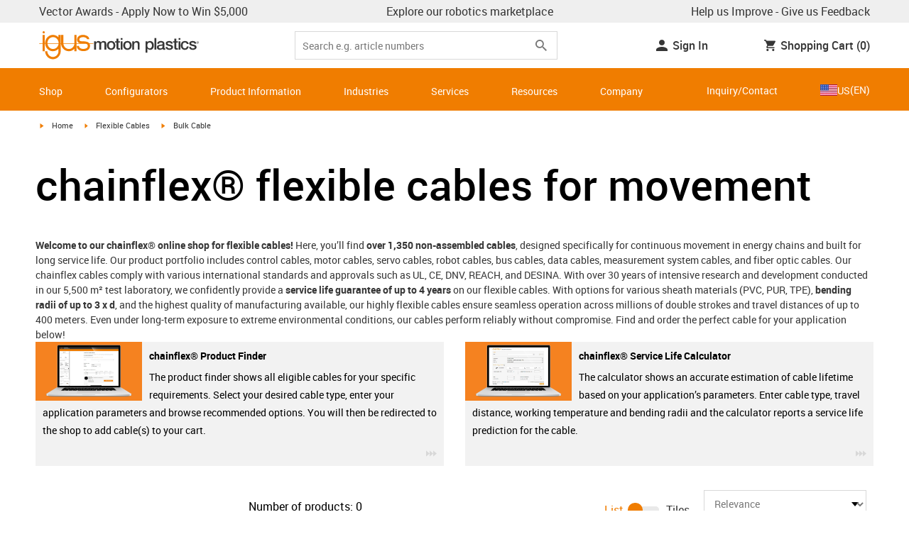

--- FILE ---
content_type: text/html; charset=utf-8
request_url: https://www.igus.com/chainflex/bulk-cables?sort=3&fc=300736&inch=false&chainfbussy=12&presettrav=6&presetoil=5&cftemppre=1
body_size: 48367
content:
<!DOCTYPE html><html lang="en-US"><head><meta charSet="utf-8" data-next-head=""/><meta name="viewport" content="initial-scale=1.0, width=device-width" data-next-head=""/><style data-next-head="">
      :root {
        --theme-primary: #f07d00;
        --theme-primary-hover: #D26E00;
        --theme-primary-font: #ffffff;
        --theme-secondary: #363636;
        --theme-secondary-hover: #000000;
        --theme-secondary-font: #ffffff;
        --theme-color1: #da0e7d;
        --theme-color1-hover: #9b0a59;
        --theme-color1-font: #ffffff;
        --theme-color2: #49269e;
        --theme-color2-hover: #341d4e;
        --theme-color2-font: #ffffff;
        --theme-color3: #ffffff;
        --buttons-full-width: fit-content;
      }
    </style><title data-next-head="">chainflex® flexible cables for movement | igus®</title><meta name="robots" content="index,follow" data-next-head=""/><meta name="description" content="Cables designed for rugged and reliable performance in various moving applications. Fail-safe with 36 month guarantee. Tested for millions of cycles." data-next-head=""/><link rel="alternate" hrefLang="x-default" href="https://www.igus.eu/chainflex/unharnessed-cables" data-next-head=""/><link rel="alternate" hrefLang="en-EG" href="https://www.igus.com.eg/chainflex/unharnessed-cables" data-next-head=""/><link rel="alternate" hrefLang="en-IN" href="https://www.igus.in/chainflex/unharnessed-cables" data-next-head=""/><link rel="alternate" hrefLang="en-IL" href="https://www.igus.co.il/chainflex/unharnessed-cables" data-next-head=""/><link rel="alternate" hrefLang="en-ZA" href="https://www.igus.co.za/chainflex/unharnessed-cables" data-next-head=""/><link rel="alternate" hrefLang="en-AU" href="https://www.igus.com.au/chainflex/unharnessed-cables" data-next-head=""/><link rel="alternate" hrefLang="id-ID" href="https://www.igus.co.id/chainflex/unharnessed-cables" data-next-head=""/><link rel="alternate" hrefLang="ja-JP" href="https://www.igus.co.jp/chainflex/unharnessed-cables" data-next-head=""/><link rel="alternate" hrefLang="ko-KR" href="https://www.igus.kr/chainflex/unharnessed-cables" data-next-head=""/><link rel="alternate" hrefLang="en-MY" href="https://www.igus.my/chainflex/unharnessed-cables" data-next-head=""/><link rel="alternate" hrefLang="en-NZ" href="https://www.igus.co.nz/chainflex/unharnessed-cables" data-next-head=""/><link rel="alternate" hrefLang="en-SG" href="https://www.igus.sg/chainflex/unharnessed-cables" data-next-head=""/><link rel="alternate" hrefLang="th-TH" href="https://www.igus.co.th/chainflex/unharnessed-cables" data-next-head=""/><link rel="alternate" hrefLang="zh-TW" href="https://www.igus.com.tw/chainflex/unharnessed-cables" data-next-head=""/><link rel="alternate" hrefLang="vi-VN" href="https://www.igus.vn/chainflex/unharnessed-cables" data-next-head=""/><link rel="alternate" hrefLang="nl-BE" href="https://www.igus.be/chainflex/unharnessed-cables" data-next-head=""/><link rel="alternate" hrefLang="fr-BE" href="https://www.igus.be/fr-BE/chainflex/unharnessed-cables" data-next-head=""/><link rel="alternate" hrefLang="de-BE" href="https://www.igus.be/de-BE/chainflex/unkonfektionierte-leitungen" data-next-head=""/><link rel="alternate" hrefLang="en-BG" href="https://www.igus.bg/chainflex/unharnessed-cables" data-next-head=""/><link rel="alternate" hrefLang="cs-CZ" href="https://www.igus.cz/chainflex/unharnessed-cables" data-next-head=""/><link rel="alternate" hrefLang="en-HR" href="https://www.igus.hr/chainflex/unharnessed-cables" data-next-head=""/><link rel="alternate" hrefLang="da-DK" href="https://www.igus.dk/chainflex/unharnessed-cables" data-next-head=""/><link rel="alternate" hrefLang="de-DE" href="https://www.igus.de/chainflex/unkonfektionierte-leitungen" data-next-head=""/><link rel="alternate" hrefLang="es-ES" href="https://www.igus.es/chainflex/cables-flexibles-para-movimiento-cadena" data-next-head=""/><link rel="alternate" hrefLang="en-EE" href="https://www.igus.ee/chainflex/unharnessed-cables" data-next-head=""/><link rel="alternate" hrefLang="en-FI" href="https://www.igus.fi/chainflex/unharnessed-cables" data-next-head=""/><link rel="alternate" hrefLang="fr-FR" href="https://www.igus.fr/chainflex/unharnessed-cables" data-next-head=""/><link rel="alternate" hrefLang="en-GR" href="https://www.igus.gr/chainflex/unharnessed-cables" data-next-head=""/><link rel="alternate" hrefLang="en-IE" href="https://www.igus.ie/chainflex/unharnessed-cables" data-next-head=""/><link rel="alternate" hrefLang="it-IT" href="https://www.igus.it/chainflex/unharnessed-cables" data-next-head=""/><link rel="alternate" hrefLang="en-LT" href="https://www.igus.lt/chainflex/unharnessed-cables" data-next-head=""/><link rel="alternate" hrefLang="hu-HU" href="https://www.igus.hu/chainflex/unharnessed-cables" data-next-head=""/><link rel="alternate" hrefLang="nl-NL" href="https://www.igus.nl/chainflex/unharnessed-cables" data-next-head=""/><link rel="alternate" hrefLang="en-NO" href="https://www.igus.no/chainflex/unharnessed-cables" data-next-head=""/><link rel="alternate" hrefLang="de-AT" href="https://www.igus.at/chainflex/unkonfektionierte-leitungen" data-next-head=""/><link rel="alternate" hrefLang="pl-PL" href="https://www.igus.pl/chainflex/przewody-elastyczne-ciete" data-next-head=""/><link rel="alternate" hrefLang="pt-PT" href="https://www.igus.pt/chainflex/unharnessed-cables" data-next-head=""/><link rel="alternate" hrefLang="ro-RO" href="https://www.igus.ro/chainflex/unharnessed-cables" data-next-head=""/><link rel="alternate" hrefLang="de-CH" href="https://www.igus.ch/chainflex/unkonfektionierte-leitungen" data-next-head=""/><link rel="alternate" hrefLang="fr-CH" href="https://www.igus.ch/fr-CH/chainflex/unharnessed-cables" data-next-head=""/><link rel="alternate" hrefLang="it-CH" href="https://www.igus.ch/it-CH/chainflex/unharnessed-cables" data-next-head=""/><link rel="alternate" hrefLang="en-RS" href="https://www.igus.rs/chainflex/unharnessed-cables" data-next-head=""/><link rel="alternate" hrefLang="sl-SI" href="https://www.igus.si/chainflex/unharnessed-cables" data-next-head=""/><link rel="alternate" hrefLang="cs-SK" href="https://www.igus.sk/chainflex/unharnessed-cables" data-next-head=""/><link rel="alternate" hrefLang="sv-SE" href="https://www.igusab.se/chainflex/unharnessed-cables" data-next-head=""/><link rel="alternate" hrefLang="tr-TR" href="https://www.igus.com.tr/chainflex/unharnessed-cables" data-next-head=""/><link rel="alternate" hrefLang="en-GB" href="https://www.igus.co.uk/chainflex/unharnessed-cables" data-next-head=""/><link rel="alternate" hrefLang="ru-UA" href="https://www.igus.com.ua/chainflex/unharnessed-cables" data-next-head=""/><link rel="alternate" hrefLang="es-AR" href="https://www.igus.com.ar/chainflex/unharnessed-cables" data-next-head=""/><link rel="alternate" hrefLang="pt-BR" href="https://www.igus.com.br/chainflex/unharnessed-cables" data-next-head=""/><link rel="alternate" hrefLang="es-CL" href="https://www.igus.cl/chainflex/unharnessed-cables" data-next-head=""/><link rel="alternate" hrefLang="es-MX" href="https://www.igus.com.mx/chainflex/unharnessed-cables" data-next-head=""/><link rel="alternate" hrefLang="en-CA" href="https://www.igus.ca/chainflex/bulk-cables" data-next-head=""/><link rel="alternate" hrefLang="fr-CA" href="https://www.igus.ca/fr-CA/chainflex/bulk-cables" data-next-head=""/><link rel="alternate" hrefLang="en-US" href="https://www.igus.com/chainflex/bulk-cables" data-next-head=""/><link rel="alternate" hrefLang="en" href="https://www.igus.eu/chainflex/unharnessed-cables" data-next-head=""/><link rel="alternate" hrefLang="es" href="https://www.igus.eu/es/chainflex/unharnessed-cables" data-next-head=""/><link rel="alternate" hrefLang="fr" href="https://www.igus.eu/fr/chainflex/unharnessed-cables" data-next-head=""/><meta property="og:title" content="chainflex® flexible cables for movement | igus®" data-next-head=""/><meta property="og:description" content="Cables designed for rugged and reliable performance in various moving applications. Fail-safe with 36 month guarantee. Tested for millions of cycles." data-next-head=""/><meta property="og:url" content="https://www.igus.com/chainflex/bulk-cables" data-next-head=""/><meta property="og:type" content="website" data-next-head=""/><meta property="og:image" content="https://igus.widen.net/content/qsuppuydw2/webp/chainflex_CF885.webp?width=1200&amp;height=630&amp;quality=65" data-next-head=""/><meta property="og:image:alt" content="Bulk Cable" data-next-head=""/><link rel="canonical" href="https://www.igus.com/chainflex/bulk-cables" data-next-head=""/><meta name="WT.cg_n" content="Chainflex" data-next-head=""/><meta name="WT.cg_s" content="Catalog | Overview" data-next-head=""/><meta name="test.pages.total" content="6" data-next-head=""/><meta name="sis-tag_page-type" content="Shop" data-next-head=""/><meta name="sis-tag_page-subtype" content="Product Overview Page" data-next-head=""/><script id="google-tag-manager-script" data-testid="googletagmanager" data-nscript="beforeInteractive">
    (function(w,d,s,l,i){w[l]=w[l]||[];w[l].push({'gtm.start':
    new Date().getTime(),event:'gtm.js'});var f=d.getElementsByTagName(s)[0],
    j=d.createElement(s),dl=l!='dataLayer'?'&l='+l:'';j.async=true;j.src=
    'https://www.googletagmanager.com/gtm.js?id='+i+dl;f.parentNode.insertBefore(j,f);
    })(window,document,'script','dataLayer', 'GTM-WV2C3F');
  </script><script id="avs" data-nscript="beforeInteractive">/* appversion 2.489.2-alpha.0-COM-10202-fix-variant-axes-product-handling */</script><link rel="preload" href="/_catalog/_next/static/css/2577aec00edf3666.css" as="style"/><link rel="stylesheet" href="/_catalog/_next/static/css/2577aec00edf3666.css" data-n-g=""/><link rel="preload" href="/_catalog/_next/static/css/0154f090b48a5922.css" as="style"/><link rel="stylesheet" href="/_catalog/_next/static/css/0154f090b48a5922.css" data-n-p=""/><link rel="preload" href="/_catalog/_next/static/css/87eb5cfe398dd368.css" as="style"/><link rel="stylesheet" href="/_catalog/_next/static/css/87eb5cfe398dd368.css" data-n-p=""/><noscript data-n-css=""></noscript><script defer="" nomodule="" src="/_catalog/_next/static/chunks/polyfills-42372ed130431b0a.js"></script><script src="/_catalog/_next/static/chunks/webpack-ca0c404a43349c3f.js" defer=""></script><script src="/_catalog/_next/static/chunks/framework-53fae7349e085ca3.js" defer=""></script><script src="/_catalog/_next/static/chunks/main-3d0ee6a4f91ca73d.js" defer=""></script><script src="/_catalog/_next/static/chunks/pages/_app-a49c2250a96e7f6a.js" defer=""></script><script src="/_catalog/_next/static/chunks/370-3756ab014f273511.js" defer=""></script><script src="/_catalog/_next/static/chunks/17-7ddc90f40b9d66ca.js" defer=""></script><script src="/_catalog/_next/static/chunks/522-ca52bfc77d415270.js" defer=""></script><script src="/_catalog/_next/static/chunks/434-d8b50db5fb579aaf.js" defer=""></script><script src="/_catalog/_next/static/chunks/941-a63e5a20f8ea8c08.js" defer=""></script><script src="/_catalog/_next/static/chunks/526-beba9315c094bf89.js" defer=""></script><script src="/_catalog/_next/static/chunks/pages/%5BcategoryL1%5D/%5BcategoryL2%5D/%5B%5B...params%5D%5D-38062a4485af92e8.js" defer=""></script><script src="/_catalog/_next/static/catalog_2.489.1/_buildManifest.js" defer=""></script><script src="/_catalog/_next/static/catalog_2.489.1/_ssgManifest.js" defer=""></script><style id="__jsx-d30331fc3909a349">div.jsx-d30331fc3909a349:first-child a{text-decoration:underline}</style></head><body><noscript><iframe src="https://www.googletagmanager.com/ns.html?id=GTM-WV2C3F" height="0" width="0" class="hidden invisible" title="Google Tag Manager"></iframe></noscript><div id="__next"><script data-testid="piwikpro-script">(function(window, document, dataLayerName, id) {
window[dataLayerName]=window[dataLayerName]||[],window[dataLayerName].push({start:(new Date).getTime(),event:"stg.start"});var scripts=document.getElementsByTagName('script')[0],tags=document.createElement('script');
function stgCreateCookie(a,b,c){var d="";if(c){var e=new Date;e.setTime(e.getTime()+24*c*60*60*1e3),d="; expires="+e.toUTCString()}document.cookie=a+"="+b+d+"; path=/"}
var isStgDebug=(window.location.href.match("stg_debug")||document.cookie.match("stg_debug"))&&!window.location.href.match("stg_disable_debug");stgCreateCookie("stg_debug",isStgDebug?1:"",isStgDebug?14:-1);
var qP=[];dataLayerName!=="dataLayer"&&qP.push("data_layer_name="+dataLayerName),isStgDebug&&qP.push("stg_debug");var qPString=qP.length>0?("?"+qP.join("&")):"";
tags.async=!0,tags.src="//igus.containers.piwik.pro/"+id+".js"+qPString,scripts.parentNode.insertBefore(tags,scripts);
!function(a,n,i){a[n]=a[n]||{};for(var c=0;c<i.length;c++)!function(i){a[n][i]=a[n][i]||{},a[n][i].api=a[n][i].api||function(){var a=[].slice.call(arguments,0);"string"==typeof a[0]&&window[dataLayerName].push({event:n+"."+i+":"+a[0],parameters:[].slice.call(arguments,1)})}}(i[c])}(window,"ppms",["tm","cm"]);
})(window, document, 'dataLayer', '6cffafdd-f01c-4312-8dae-3ec1d1be0771');
</script><noscript data-testid="piwikpro-noscript"><iframe src="//igus.containers.piwik.pro/6cffafdd-f01c-4312-8dae-3ec1d1be0771/noscript.html" height="0" width="0" style="display:none;visibility:hidden"></iframe></noscript><section id="country-switch"></section><header><nav class="icon-links-wrapper IconLinksBar-module_bg__grey__M1dTP"><div class=" Grid-module_container__4hXNq Grid-module_container_v1__viOxK"><ul class="IconLinksBar-module_icon__links_wrapper__xvsqa"><li class="IconLinksBar-module_icon__links__pfwO3"><a href="https://www.igus.com/cable-carriers/vector" title="Vector Awards - Apply Now to Win $5,000" target="_self" class="Link-module_layout__-XLu- Link-module_linkSecondaryColor__NQkj9  "><span class=""><span class="IconLinksBar-module_icon__links__pfwO3">Vector Awards - Apply Now to Win $5,000</span></span></a></li><li class="IconLinksBar-module_icon__links__pfwO3"><a href="https://rbtx.com/en-US" title="Explore our robotics marketplace" target="_self" class="Link-module_layout__-XLu- Link-module_linkSecondaryColor__NQkj9  "><span class=""><span class="IconLinksBar-module_icon__links__pfwO3">Explore our robotics marketplace</span></span></a></li><li class="IconLinksBar-module_icon__links__pfwO3"><a href="https://www.igus.com/company/customer-feedback" title="Help us Improve - Give us Feedback" target="_self" class="Link-module_layout__-XLu- Link-module_linkSecondaryColor__NQkj9  "><span class=""><span class="IconLinksBar-module_icon__links__pfwO3">Help us Improve - Give us Feedback</span></span></a></li></ul></div></nav><div class=" Grid-module_container__4hXNq Grid-module_container_v1__viOxK header-bar-wrapper HeaderBar-module_header-bar-wrapper-v2__nISU5"><div class=" Grid-module_row__8-iOP "><div class=" Grid-module_col__neKAZ HeaderBar-module_header__main__wrapper__DuuJn"><nav class="HeaderBar-module_header__wrapper__tWjJ-"><button class="BurgerButton-module_burger__icon__D44HD" aria-label="Mobile Navigation"><span class="BurgerButton-module_burger__icon_open__Hu-Yo"></span></button><a href="/" title="Home" target="_top" class="Link-module_layout__-XLu- Link-module_linkSecondaryColor__NQkj9  HeaderBar-module_header_logo__wrapper__MPj9F"><span class=""><svg width="77" height="40" viewBox="0 0 88 46" fill="none" xmlns="http://www.w3.org/2000/svg"><path d="M81.0942 19.6806C80.5319 18.9088 79.7944 18.2815 78.9423 17.8503C76.5512 16.5922 73.0244 16.3132 68.8999 16.3132C65.8541 16.3132 64.9006 15.2145 64.9006 13.4667C64.9006 12.2997 66.0164 9.58697 71.1116 9.57843C75.3045 9.57843 77.4991 11.8926 77.3995 13.0255H81.0174C81.1597 8.38859 75.2959 5.96054 71.1059 5.96623C64.818 5.96623 61.2884 9.06606 61.2884 13.555C61.2884 15.3084 61.7324 16.7772 62.7116 17.8589C63.5086 18.7384 64.6615 19.3646 66.2213 19.6891H60.5284V17.8503V5.9947H57.0471V19.6806H39.1342C39.1342 19.5696 39.1342 19.4586 39.1342 19.3447V17.8503V5.9947H35.2715V17.8503V19.6806H34.779V5.9947H31.1811V9.9627C30.0323 8.71243 28.6375 7.71307 27.0842 7.0273C25.531 6.34154 23.8528 5.98417 22.1549 5.97762C15.608 5.97762 10.248 11.1725 9.59617 17.8332C9.55137 18.2873 9.52952 18.7433 9.5307 19.1995C9.5307 19.3533 9.5307 19.5098 9.5307 19.6635H9.03541V5.9947H5.43176V17.8503V19.6806H0.0234375V20.4235H5.43176V27.0416V32.4499H9.0468V27.0416V20.4235H9.59333C9.7903 22.8015 10.6133 25.0848 11.9787 27.0416C13.0164 28.5775 14.3886 29.8583 15.9922 30.7878C17.5959 31.7173 19.3893 32.2713 21.2378 32.4083C23.0863 32.5452 24.9418 32.2616 26.6649 31.5786C28.3881 30.8956 29.9341 29.831 31.1868 28.4649V32.3646C31.167 33.6952 30.8845 35.0089 30.3556 36.2301C28.9324 39.5292 25.8012 41.8177 22.1606 41.8177C18.5199 41.8177 15.3945 39.5235 13.9712 36.2244C13.4345 35.0048 13.1443 33.6911 13.1173 32.3589H9.52786C9.54287 33.6692 9.74414 34.9707 10.1256 36.2244C11.7567 41.5587 16.5331 45.41 22.1549 45.41C27.7767 45.41 32.5531 41.5587 34.1813 36.2244C34.563 34.9718 34.7643 33.6711 34.779 32.3617V20.4235H35.3199C35.5202 22.8025 36.3472 25.086 37.7166 27.0416C38.8515 28.6977 40.3703 30.0545 42.1433 30.9963C43.9163 31.9381 45.8909 32.4368 47.8985 32.4499C49.5904 32.4453 51.2632 32.0918 52.8123 31.4115C54.3614 30.7312 55.7536 29.7388 56.9019 28.4962V32.4499H60.5227V27.0416V20.4235H75.498C78.1168 21.0185 78.6292 22.1485 78.6292 23.7995C78.6539 24.4106 78.5405 25.0194 78.2976 25.5807C78.0546 26.142 77.6883 26.6414 77.2258 27.0416C75.9335 28.1631 73.8101 28.704 71.1059 28.704C68.7234 28.704 67.0041 28.0066 65.9111 27.0388C64.8607 26.1137 64.3853 24.9409 64.4451 23.9076H60.8244C60.7875 24.9852 60.9999 26.0567 61.4449 27.0388C62.8852 30.2268 66.6682 32.319 71.1059 32.319C74.943 32.319 79.9585 31.1804 81.6379 27.0388C82.0463 26.0056 82.2456 24.9017 82.2243 23.7909C82.254 22.6304 82.0143 21.4787 81.524 20.4264H87.6041V19.6806H81.0942ZM27.6059 27.0416C26.1032 28.2068 24.2556 28.8391 22.3541 28.8391C20.4526 28.8391 18.6051 28.2068 17.1024 27.0416C16.0748 26.2416 15.2179 25.2437 14.5824 24.1071C13.9468 22.9704 13.5454 21.7179 13.4019 20.4235H31.3149C31.1706 21.7186 30.768 22.9716 30.131 24.1084C29.4939 25.2451 28.6353 26.2426 27.6059 27.0416ZM31.3633 19.6863H13.3308C13.3308 19.5297 13.3308 19.3732 13.3308 19.2138C13.3253 18.7582 13.3491 18.3028 13.4019 17.8503C14.0282 13.1735 17.7941 9.57558 22.3484 9.57558C26.9028 9.57558 30.6659 13.1735 31.2864 17.8503C31.3447 18.3006 31.3742 18.7541 31.3746 19.2081C31.3746 19.3561 31.3718 19.5241 31.3633 19.6806V19.6863ZM53.3524 27.0416C51.8474 28.2142 49.9942 28.851 48.0864 28.851C46.1785 28.851 44.3253 28.2142 42.8204 27.0416C41.7935 26.2422 40.937 25.2453 40.3014 24.1096C39.6659 22.974 39.2642 21.7226 39.1199 20.4292H57.0329C56.8911 21.7211 56.4924 22.9716 55.8604 24.1071C55.2283 25.2427 54.3756 26.2404 53.3524 27.0416Z" fill="#EF7D00"></path><path d="M7.22973 3.60081C7.58646 3.60193 7.93549 3.49714 8.23261 3.29972C8.52973 3.10229 8.76156 2.82111 8.89872 2.4918C9.03589 2.1625 9.07222 1.79989 9.00311 1.44991C8.934 1.09994 8.76256 0.778361 8.51051 0.525914C8.25846 0.273468 7.93715 0.101519 7.58729 0.0318546C7.23743 -0.0378101 6.87476 -0.00205535 6.54524 0.134589C6.21572 0.271233 5.93417 0.502616 5.73627 0.799421C5.53838 1.09623 5.43303 1.4451 5.4336 1.80183C5.43435 2.27822 5.62373 2.73493 5.96033 3.07206C6.29692 3.40919 6.75333 3.5993 7.22973 3.60081Z" fill="#EF7D00"></path></svg><svg class=" HeaderBar-module_motion_platics_logo__wrapper__mW71B" width="148" height="22" viewBox="0 0 148 22" fill="none" xmlns="http://www.w3.org/2000/svg"><path d="M0.570312 5.14742H3.03537V6.79269H3.10368C3.90355 5.62847 4.84004 4.82861 6.7358 4.82861C8.17613 4.82861 9.52252 5.4463 10.0491 6.79269C10.9401 5.58293 12.0132 4.82861 13.7496 4.82861C16.2402 4.82861 17.7005 5.94728 17.7005 8.81369V16.9689H15.0959V10.0491C15.0959 8.15331 14.9821 6.87239 12.9497 6.87239C11.1906 6.87239 10.4362 8.01098 10.4362 10.0263V16.9461H7.8317V9.37445C7.8317 7.72918 7.33072 6.88377 5.75377 6.88377C4.40738 6.88377 3.17201 8.00529 3.17201 9.94659V16.9575H0.570312V5.14742Z" fill="#363636"></path><path d="M18.5234 11.0425C18.5234 7.45593 20.7152 4.82863 24.484 4.82863C28.2527 4.82863 30.4474 7.45593 30.4474 11.0425C30.4474 14.6746 28.2527 17.2763 24.484 17.2763C20.7152 17.2763 18.5234 14.6746 18.5234 11.0425ZM27.8428 11.0425C27.8428 9.01012 26.8153 6.88379 24.484 6.88379C22.1527 6.88379 21.128 9.01012 21.128 11.0425C21.128 13.0749 22.1556 15.2211 24.484 15.2211C26.8124 15.2211 27.8457 13.0977 27.8457 11.0425H27.8428Z" fill="#363636"></path><path d="M30.0586 5.14744H32.0227V1.60641H34.6272V5.14744H36.9784V7.08875H34.6272V13.3937C34.6272 14.4697 34.7183 15.0162 35.8825 15.0162C36.2502 15.0313 36.6183 15.0007 36.9784 14.9251V16.9347C36.419 17.0142 35.8553 17.0598 35.2904 17.0714C32.5464 17.0714 32.091 16.021 32.0227 14.0569V7.08875H30.0586V5.14744Z" fill="#363636"></path><path d="M38.0039 0.65567H40.6084V3.12357H38.0039V0.65567ZM38.0039 5.15596H40.6084V16.966H38.0039V5.15596Z" fill="#363636"></path><path d="M41.5234 11.0425C41.5234 7.45592 43.7152 4.82861 47.484 4.82861C51.2527 4.82861 53.4616 7.45592 53.4616 11.0425C53.4616 14.6746 51.267 17.2763 47.484 17.2763C43.701 17.2763 41.5234 14.6746 41.5234 11.0425ZM50.8428 11.0425C50.8428 9.0101 49.8153 6.88377 47.484 6.88377C45.1527 6.88377 44.128 9.0101 44.128 11.0425C44.128 13.0749 45.1556 15.2211 47.484 15.2211C49.8124 15.2211 50.8428 13.0977 50.8428 11.0425Z" fill="#363636"></path><path d="M54.2422 5.14742H56.7101V6.88377L56.7556 6.92932C57.133 6.28953 57.6707 5.75924 58.3156 5.39082C58.9606 5.02241 59.6905 4.82863 60.4333 4.82861C63.0151 4.82861 64.6148 6.175 64.6148 8.84785V16.9575H62.0017V9.53386C61.9334 7.68364 61.2474 6.88377 59.6932 6.88377C57.9569 6.88377 56.8467 8.25578 56.8467 9.98929V16.9575H54.2422V5.14742Z" fill="#363636"></path><path d="M72.9197 5.14743H75.382V6.74716H75.4247C76.1562 5.37515 77.551 4.82863 79.0824 4.82863C82.8028 4.82863 84.6103 7.63811 84.6103 11.1108C84.6103 14.3074 82.9878 17.2763 79.5151 17.2763C78.0064 17.2763 76.364 16.7298 75.5641 15.4261H75.5186V21.3212H72.9141L72.9197 5.14743ZM78.7437 6.88379C76.5519 6.88379 75.4303 8.52906 75.4303 11.0653C75.4303 13.4392 76.643 15.2211 78.7437 15.2211C81.1205 15.2211 82.0114 13.1204 82.0114 11.0653C82.0114 8.93895 80.8899 6.88379 78.7437 6.88379Z" fill="#363636"></path><path d="M85.5039 0.655678H88.1084V16.966H85.5039V0.655678Z" fill="#363636"></path><path d="M99.4617 14.3188C99.4617 14.9593 99.5983 15.2098 100.079 15.2098C100.293 15.219 100.506 15.2066 100.717 15.1728V16.9774C100.183 17.1417 99.63 17.2374 99.0717 17.2621C97.9986 17.2621 97.267 16.8977 97.0621 15.8388C96.0345 16.8436 94.3665 17.2621 92.9717 17.2621C90.8027 17.2621 88.9297 16.1235 88.9297 13.815C88.9297 10.9144 91.1898 10.3992 93.3617 10.1373L94.7991 9.9523C96.3989 9.74735 97.0165 9.49686 97.0165 8.46928C97.0165 7.09727 95.5933 6.86956 94.5714 6.86956C93.1083 6.86956 92.0807 7.46447 91.9669 8.74254H89.3623C89.5474 5.70534 92.1035 4.81439 94.7308 4.81439C97.0393 4.81439 99.4588 5.75089 99.4588 8.23018L99.4617 14.3188ZM96.86 11.0311C96.3334 11.3499 95.9463 11.441 94.8475 11.5776L93.7972 11.7143C92.6102 11.8765 91.5371 12.332 91.5371 13.5873C91.5371 14.7771 92.6557 15.2098 93.7744 15.2098C95.1436 15.2098 96.86 14.6177 96.86 12.9724V11.0311Z" fill="#363636"></path><path d="M103.777 13.1802C103.94 14.7116 105.058 15.2354 106.45 15.2354C107.455 15.2354 109.146 15.0304 109.078 13.6812C109.009 12.332 107.114 12.1526 105.218 11.7171C103.322 11.2816 101.426 10.6184 101.426 8.21024C101.426 5.62848 104.213 4.82861 106.359 4.82861C108.782 4.82861 110.996 5.81065 111.295 8.46073H108.577C108.323 7.20258 107.344 6.88377 106.177 6.88377C105.423 6.88377 104.031 7.06595 104.031 8.09638C104.031 9.37445 105.949 9.5794 107.868 9.98929C109.786 10.3992 111.682 11.1108 111.682 13.4392C111.682 16.2487 108.85 17.2763 106.405 17.2763C103.413 17.2763 101.244 15.9527 101.176 13.166L103.777 13.1802Z" fill="#363636"></path><path d="M111.568 5.14744H113.527V1.60641H116.131V5.14744H118.482V7.08875H116.131V13.3937C116.131 14.4697 116.222 15.0162 117.386 15.0162C117.754 15.0312 118.122 15.0006 118.482 14.9251V16.9347C117.922 17.0143 117.357 17.0599 116.791 17.0714C114.05 17.0714 113.595 16.021 113.527 14.0569V7.08875H111.562L111.568 5.14744Z" fill="#363636"></path><path d="M119.504 0.65567H122.108V3.12357H119.504V0.65567ZM119.504 5.15596H122.108V16.966H119.504V5.15596Z" fill="#363636"></path><path d="M131.094 9.10119C130.889 7.63809 129.862 6.88377 128.401 6.88377C127.052 6.88377 125.156 7.61532 125.156 11.1791C125.156 13.1432 126.01 15.2211 128.288 15.2211C129.816 15.2211 130.849 14.2391 131.094 12.5255H133.699C133.22 15.6083 131.325 17.2763 128.29 17.2763C124.59 17.2763 122.555 14.6518 122.555 11.1791C122.555 7.61532 124.499 4.82861 128.381 4.82861C131.123 4.82861 133.451 6.19777 133.702 9.09834L131.094 9.10119Z" fill="#363636"></path><path d="M136.864 13.1802C137.024 14.7116 138.145 15.2354 139.537 15.2354C140.542 15.2354 142.233 15.0304 142.165 13.6812C142.096 12.332 140.201 12.1526 138.305 11.7171C136.409 11.2816 134.519 10.6184 134.519 8.21024C134.519 5.62848 137.306 4.82861 139.452 4.82861C141.874 4.82861 144.089 5.81065 144.388 8.46073H141.669C141.416 7.20258 140.434 6.88377 139.27 6.88377C138.515 6.88377 137.123 7.06595 137.123 8.09638C137.123 9.37445 139.042 9.5794 140.961 9.98929C142.879 10.3992 144.775 11.1108 144.775 13.4392C144.775 16.2487 141.943 17.2763 139.497 17.2763C136.506 17.2763 134.337 15.9527 134.266 13.166L136.864 13.1802Z" fill="#363636"></path><path d="M146.355 8.45505C146.137 8.46028 145.921 8.42081 145.719 8.33907C145.517 8.25733 145.334 8.13506 145.181 7.97981C145.028 7.82457 144.909 7.63963 144.83 7.43644C144.751 7.23324 144.715 7.01609 144.724 6.7984C144.73 6.47858 144.83 6.1677 145.013 5.90468C145.195 5.64167 145.45 5.43822 145.747 5.31982C146.044 5.20142 146.37 5.17333 146.683 5.23908C146.996 5.30482 147.283 5.46148 147.507 5.68942C147.732 5.91736 147.884 6.20645 147.945 6.52048C148.005 6.83451 147.972 7.15952 147.849 7.45479C147.726 7.75006 147.519 8.00248 147.253 8.18041C146.987 8.35834 146.675 8.45387 146.355 8.45505ZM146.355 5.43208C146.18 5.43247 146.007 5.46878 145.846 5.53878C145.685 5.60877 145.541 5.71095 145.421 5.83901C145.302 5.96706 145.21 6.11827 145.151 6.28329C145.092 6.44831 145.068 6.62362 145.08 6.7984C145.08 7.55272 145.566 8.16756 146.355 8.16756C146.699 8.14035 147.02 7.98445 147.254 7.73095C147.489 7.47745 147.619 7.14498 147.619 6.79982C147.619 6.45467 147.489 6.12219 147.254 5.86869C147.02 5.61519 146.699 5.45929 146.355 5.43208ZM146.028 7.74628H145.726V5.91314H146.42C146.864 5.91314 147.089 6.0697 147.089 6.43974C147.093 6.50463 147.084 6.56963 147.061 6.63067C147.039 6.69171 147.004 6.74749 146.959 6.79451C146.915 6.84154 146.86 6.87879 146.801 6.90395C146.741 6.92911 146.676 6.94162 146.611 6.94072L147.124 7.74628H146.785L146.309 6.9635H146.025L146.028 7.74628ZM146.363 6.70731C146.588 6.70731 146.788 6.68454 146.788 6.42266C146.788 6.16079 146.568 6.17502 146.389 6.17502H146.028V6.71016L146.363 6.70731Z" fill="#363636"></path></svg></span></a><div class="HeaderBar-module_header__input__wrapper__wM7zs "><div class="SearchBar-module_search__input__wrapper__jVTcu"><div class="SearchBar-module_search__input__control__M-U-L"><input role="searchbox" aria-label="Search" name="searchTerm" type="text" placeholder="Search e.g. article numbers" class="SearchBar-module_search__input__element__6eyxo" value=""/><div class="SearchBar-module_action__wrapper__kJJ84"><button aria-label="Search" class="SearchBar-module_input__search__XhcRv"><svg class="" width="24" height="24" viewBox="0 0 24 24" fill="none" xmlns="http://www.w3.org/2000/svg"><g clip-path="url(#clip0_12303_447)"><path d="M15.4351 14.0629H14.7124L14.4563 13.8159C15.3528 12.773 15.8925 11.4191 15.8925 9.94625C15.8925 6.66209 13.2304 4 9.94625 4C6.66209 4 4 6.66209 4 9.94625C4 13.2304 6.66209 15.8925 9.94625 15.8925C11.4191 15.8925 12.773 15.3528 13.8159 14.4563L14.0629 14.7124V15.4351L18.6369 20L20 18.6369L15.4351 14.0629ZM9.94625 14.0629C7.66838 14.0629 5.82962 12.2241 5.82962 9.94625C5.82962 7.66838 7.66838 5.82962 9.94625 5.82962C12.2241 5.82962 14.0629 7.66838 14.0629 9.94625C14.0629 12.2241 12.2241 14.0629 9.94625 14.0629Z" fill="#787878"></path></g><defs><clipPath id="clip0_12303_447"><rect width="24" height="24"></rect></clipPath></defs></svg></button></div></div></div></div><div class="HeaderBar-module_header__right__P7VFu"><div class="HeaderBar-module_header__icons__wrapper__hIT2U"><button aria-label="Search" class="HeaderBar-module_header__search__icon__NFZ24"><svg class="" width="24" height="24" viewBox="0 0 24 24" fill="none" xmlns="http://www.w3.org/2000/svg"><g clip-path="url(#clip0_12178_375)"><path d="M15.4351 14.0629H14.7124L14.4563 13.8159C15.3528 12.773 15.8925 11.4191 15.8925 9.94625C15.8925 6.66209 13.2304 4 9.94625 4C6.66209 4 4 6.66209 4 9.94625C4 13.2304 6.66209 15.8925 9.94625 15.8925C11.4191 15.8925 12.773 15.3528 13.8159 14.4563L14.0629 14.7124V15.4351L18.6369 20L20 18.6369L15.4351 14.0629ZM9.94625 14.0629C7.66838 14.0629 5.82962 12.2241 5.82962 9.94625C5.82962 7.66838 7.66838 5.82962 9.94625 5.82962C12.2241 5.82962 14.0629 7.66838 14.0629 9.94625C14.0629 12.2241 12.2241 14.0629 9.94625 14.0629Z" fill="#363636"></path></g><defs><clipPath id="clip0_12178_375"><rect width="24" height="24" fill="white"></rect></clipPath></defs></svg></button><a href="/myigus" title="myigus" target="_self" class="Link-module_layout__-XLu- Link-module_linkSecondaryColor__NQkj9  "><span class=""><span class="HeaderBar-module_header__link__qUnRX"><svg width="24" height="24" viewBox="0 0 24 24" fill="none" xmlns="http://www.w3.org/2000/svg"><g clip-path="url(#clip0_12178_378)"><path d="M12 12C14.21 12 16 10.21 16 8C16 5.79 14.21 4 12 4C9.79 4 8 5.79 8 8C8 10.21 9.79 12 12 12ZM12 14C9.33 14 4 15.34 4 18V20H20V18C20 15.34 14.67 14 12 14Z" fill="#363636"></path></g><defs><clipPath id="clip0_12178_378"><rect width="24" height="24" fill="white"></rect></clipPath></defs></svg><span class="HeaderBar-module_header__link__text__b0zeg">Sign In </span></span></span></a><a href="/cart" title="Shoping Cart" target="_self" class="Link-module_layout__-XLu- Link-module_linkSecondaryColor__NQkj9  "><span class=""><span class="HeaderBar-module_header__link__qUnRX"><svg width="24" height="24" viewBox="0 0 24 24" fill="none" xmlns="http://www.w3.org/2000/svg"><g clip-path="url(#clip0_12178_382)"><path d="M8.8 16.8C7.92 16.8 7.208 17.52 7.208 18.4C7.208 19.28 7.92 20 8.8 20C9.68 20 10.4 19.28 10.4 18.4C10.4 17.52 9.68 16.8 8.8 16.8ZM4 4V5.6H5.6L8.48 11.672L7.4 13.632C7.272 13.856 7.2 14.12 7.2 14.4C7.2 15.28 7.92 16 8.8 16H18.4V14.4H9.136C9.024 14.4 8.936 14.312 8.936 14.2L8.96 14.104L9.68 12.8H15.64C16.24 12.8 16.768 12.472 17.04 11.976L19.904 6.784C19.968 6.672 20 6.536 20 6.4C20 5.96 19.64 5.6 19.2 5.6H7.368L6.616 4H4ZM16.8 16.8C15.92 16.8 15.208 17.52 15.208 18.4C15.208 19.28 15.92 20 16.8 20C17.68 20 18.4 19.28 18.4 18.4C18.4 17.52 17.68 16.8 16.8 16.8Z" fill="#363636"></path></g><defs><clipPath id="clip0_12178_382"><rect width="24" height="24" fill="white"></rect></clipPath></defs></svg><span class="HeaderBar-module_header__link__text__b0zeg">Shopping Cart</span><span class="HeaderBar-module_header__cart__VjoAl" translate="no">(0)</span></span></span></a></div><button class="HeaderBar-module_country_switcher_button__6G-7B" title="DE-DE(US)"><div><img alt="de-de flag" width="24" height="16"/></div>DE-DE (US)</button></div></nav></div></div></div><div class="main-navigation-wrapper NavigationBar-module_nav_bar__wrapper__UWWR2"><div class=" Grid-module_container__4hXNq Grid-module_container_v1__viOxK NavigationBar-module_mobile__navheader__jf1Ly"><div class=" Grid-module_row__8-iOP "><div class=" Grid-module_col__neKAZ"><nav class="NavigationBar-module_header__wrapper__igViu"><button class="BurgerButton-module_burger__icon__D44HD" aria-label="Mobile Navigation"><span class="BurgerButton-module_burger__icon_open__Hu-Yo"></span></button><a href="/" title="Home" target="_top" class="Link-module_layout__-XLu- Link-module_linkSecondaryColor__NQkj9  NavigationBar-module_header_logo__wrapper__y3VJm"><span class=""><svg width="77" height="40" viewBox="0 0 88 46" fill="none" xmlns="http://www.w3.org/2000/svg"><path d="M81.0942 19.6806C80.5319 18.9088 79.7944 18.2815 78.9423 17.8503C76.5512 16.5922 73.0244 16.3132 68.8999 16.3132C65.8541 16.3132 64.9006 15.2145 64.9006 13.4667C64.9006 12.2997 66.0164 9.58697 71.1116 9.57843C75.3045 9.57843 77.4991 11.8926 77.3995 13.0255H81.0174C81.1597 8.38859 75.2959 5.96054 71.1059 5.96623C64.818 5.96623 61.2884 9.06606 61.2884 13.555C61.2884 15.3084 61.7324 16.7772 62.7116 17.8589C63.5086 18.7384 64.6615 19.3646 66.2213 19.6891H60.5284V17.8503V5.9947H57.0471V19.6806H39.1342C39.1342 19.5696 39.1342 19.4586 39.1342 19.3447V17.8503V5.9947H35.2715V17.8503V19.6806H34.779V5.9947H31.1811V9.9627C30.0323 8.71243 28.6375 7.71307 27.0842 7.0273C25.531 6.34154 23.8528 5.98417 22.1549 5.97762C15.608 5.97762 10.248 11.1725 9.59617 17.8332C9.55137 18.2873 9.52952 18.7433 9.5307 19.1995C9.5307 19.3533 9.5307 19.5098 9.5307 19.6635H9.03541V5.9947H5.43176V17.8503V19.6806H0.0234375V20.4235H5.43176V27.0416V32.4499H9.0468V27.0416V20.4235H9.59333C9.7903 22.8015 10.6133 25.0848 11.9787 27.0416C13.0164 28.5775 14.3886 29.8583 15.9922 30.7878C17.5959 31.7173 19.3893 32.2713 21.2378 32.4083C23.0863 32.5452 24.9418 32.2616 26.6649 31.5786C28.3881 30.8956 29.9341 29.831 31.1868 28.4649V32.3646C31.167 33.6952 30.8845 35.0089 30.3556 36.2301C28.9324 39.5292 25.8012 41.8177 22.1606 41.8177C18.5199 41.8177 15.3945 39.5235 13.9712 36.2244C13.4345 35.0048 13.1443 33.6911 13.1173 32.3589H9.52786C9.54287 33.6692 9.74414 34.9707 10.1256 36.2244C11.7567 41.5587 16.5331 45.41 22.1549 45.41C27.7767 45.41 32.5531 41.5587 34.1813 36.2244C34.563 34.9718 34.7643 33.6711 34.779 32.3617V20.4235H35.3199C35.5202 22.8025 36.3472 25.086 37.7166 27.0416C38.8515 28.6977 40.3703 30.0545 42.1433 30.9963C43.9163 31.9381 45.8909 32.4368 47.8985 32.4499C49.5904 32.4453 51.2632 32.0918 52.8123 31.4115C54.3614 30.7312 55.7536 29.7388 56.9019 28.4962V32.4499H60.5227V27.0416V20.4235H75.498C78.1168 21.0185 78.6292 22.1485 78.6292 23.7995C78.6539 24.4106 78.5405 25.0194 78.2976 25.5807C78.0546 26.142 77.6883 26.6414 77.2258 27.0416C75.9335 28.1631 73.8101 28.704 71.1059 28.704C68.7234 28.704 67.0041 28.0066 65.9111 27.0388C64.8607 26.1137 64.3853 24.9409 64.4451 23.9076H60.8244C60.7875 24.9852 60.9999 26.0567 61.4449 27.0388C62.8852 30.2268 66.6682 32.319 71.1059 32.319C74.943 32.319 79.9585 31.1804 81.6379 27.0388C82.0463 26.0056 82.2456 24.9017 82.2243 23.7909C82.254 22.6304 82.0143 21.4787 81.524 20.4264H87.6041V19.6806H81.0942ZM27.6059 27.0416C26.1032 28.2068 24.2556 28.8391 22.3541 28.8391C20.4526 28.8391 18.6051 28.2068 17.1024 27.0416C16.0748 26.2416 15.2179 25.2437 14.5824 24.1071C13.9468 22.9704 13.5454 21.7179 13.4019 20.4235H31.3149C31.1706 21.7186 30.768 22.9716 30.131 24.1084C29.4939 25.2451 28.6353 26.2426 27.6059 27.0416ZM31.3633 19.6863H13.3308C13.3308 19.5297 13.3308 19.3732 13.3308 19.2138C13.3253 18.7582 13.3491 18.3028 13.4019 17.8503C14.0282 13.1735 17.7941 9.57558 22.3484 9.57558C26.9028 9.57558 30.6659 13.1735 31.2864 17.8503C31.3447 18.3006 31.3742 18.7541 31.3746 19.2081C31.3746 19.3561 31.3718 19.5241 31.3633 19.6806V19.6863ZM53.3524 27.0416C51.8474 28.2142 49.9942 28.851 48.0864 28.851C46.1785 28.851 44.3253 28.2142 42.8204 27.0416C41.7935 26.2422 40.937 25.2453 40.3014 24.1096C39.6659 22.974 39.2642 21.7226 39.1199 20.4292H57.0329C56.8911 21.7211 56.4924 22.9716 55.8604 24.1071C55.2283 25.2427 54.3756 26.2404 53.3524 27.0416Z" fill="#EF7D00"></path><path d="M7.22973 3.60081C7.58646 3.60193 7.93549 3.49714 8.23261 3.29972C8.52973 3.10229 8.76156 2.82111 8.89872 2.4918C9.03589 2.1625 9.07222 1.79989 9.00311 1.44991C8.934 1.09994 8.76256 0.778361 8.51051 0.525914C8.25846 0.273468 7.93715 0.101519 7.58729 0.0318546C7.23743 -0.0378101 6.87476 -0.00205535 6.54524 0.134589C6.21572 0.271233 5.93417 0.502616 5.73627 0.799421C5.53838 1.09623 5.43303 1.4451 5.4336 1.80183C5.43435 2.27822 5.62373 2.73493 5.96033 3.07206C6.29692 3.40919 6.75333 3.5993 7.22973 3.60081Z" fill="#EF7D00"></path></svg><svg class=" NavigationBar-module_nav__item_logo__EoA8W" width="148" height="22" viewBox="0 0 148 22" fill="none" xmlns="http://www.w3.org/2000/svg"><path d="M0.570312 5.14742H3.03537V6.79269H3.10368C3.90355 5.62847 4.84004 4.82861 6.7358 4.82861C8.17613 4.82861 9.52252 5.4463 10.0491 6.79269C10.9401 5.58293 12.0132 4.82861 13.7496 4.82861C16.2402 4.82861 17.7005 5.94728 17.7005 8.81369V16.9689H15.0959V10.0491C15.0959 8.15331 14.9821 6.87239 12.9497 6.87239C11.1906 6.87239 10.4362 8.01098 10.4362 10.0263V16.9461H7.8317V9.37445C7.8317 7.72918 7.33072 6.88377 5.75377 6.88377C4.40738 6.88377 3.17201 8.00529 3.17201 9.94659V16.9575H0.570312V5.14742Z" fill="#363636"></path><path d="M18.5234 11.0425C18.5234 7.45593 20.7152 4.82863 24.484 4.82863C28.2527 4.82863 30.4474 7.45593 30.4474 11.0425C30.4474 14.6746 28.2527 17.2763 24.484 17.2763C20.7152 17.2763 18.5234 14.6746 18.5234 11.0425ZM27.8428 11.0425C27.8428 9.01012 26.8153 6.88379 24.484 6.88379C22.1527 6.88379 21.128 9.01012 21.128 11.0425C21.128 13.0749 22.1556 15.2211 24.484 15.2211C26.8124 15.2211 27.8457 13.0977 27.8457 11.0425H27.8428Z" fill="#363636"></path><path d="M30.0586 5.14744H32.0227V1.60641H34.6272V5.14744H36.9784V7.08875H34.6272V13.3937C34.6272 14.4697 34.7183 15.0162 35.8825 15.0162C36.2502 15.0313 36.6183 15.0007 36.9784 14.9251V16.9347C36.419 17.0142 35.8553 17.0598 35.2904 17.0714C32.5464 17.0714 32.091 16.021 32.0227 14.0569V7.08875H30.0586V5.14744Z" fill="#363636"></path><path d="M38.0039 0.65567H40.6084V3.12357H38.0039V0.65567ZM38.0039 5.15596H40.6084V16.966H38.0039V5.15596Z" fill="#363636"></path><path d="M41.5234 11.0425C41.5234 7.45592 43.7152 4.82861 47.484 4.82861C51.2527 4.82861 53.4616 7.45592 53.4616 11.0425C53.4616 14.6746 51.267 17.2763 47.484 17.2763C43.701 17.2763 41.5234 14.6746 41.5234 11.0425ZM50.8428 11.0425C50.8428 9.0101 49.8153 6.88377 47.484 6.88377C45.1527 6.88377 44.128 9.0101 44.128 11.0425C44.128 13.0749 45.1556 15.2211 47.484 15.2211C49.8124 15.2211 50.8428 13.0977 50.8428 11.0425Z" fill="#363636"></path><path d="M54.2422 5.14742H56.7101V6.88377L56.7556 6.92932C57.133 6.28953 57.6707 5.75924 58.3156 5.39082C58.9606 5.02241 59.6905 4.82863 60.4333 4.82861C63.0151 4.82861 64.6148 6.175 64.6148 8.84785V16.9575H62.0017V9.53386C61.9334 7.68364 61.2474 6.88377 59.6932 6.88377C57.9569 6.88377 56.8467 8.25578 56.8467 9.98929V16.9575H54.2422V5.14742Z" fill="#363636"></path><path d="M72.9197 5.14743H75.382V6.74716H75.4247C76.1562 5.37515 77.551 4.82863 79.0824 4.82863C82.8028 4.82863 84.6103 7.63811 84.6103 11.1108C84.6103 14.3074 82.9878 17.2763 79.5151 17.2763C78.0064 17.2763 76.364 16.7298 75.5641 15.4261H75.5186V21.3212H72.9141L72.9197 5.14743ZM78.7437 6.88379C76.5519 6.88379 75.4303 8.52906 75.4303 11.0653C75.4303 13.4392 76.643 15.2211 78.7437 15.2211C81.1205 15.2211 82.0114 13.1204 82.0114 11.0653C82.0114 8.93895 80.8899 6.88379 78.7437 6.88379Z" fill="#363636"></path><path d="M85.5039 0.655678H88.1084V16.966H85.5039V0.655678Z" fill="#363636"></path><path d="M99.4617 14.3188C99.4617 14.9593 99.5983 15.2098 100.079 15.2098C100.293 15.219 100.506 15.2066 100.717 15.1728V16.9774C100.183 17.1417 99.63 17.2374 99.0717 17.2621C97.9986 17.2621 97.267 16.8977 97.0621 15.8388C96.0345 16.8436 94.3665 17.2621 92.9717 17.2621C90.8027 17.2621 88.9297 16.1235 88.9297 13.815C88.9297 10.9144 91.1898 10.3992 93.3617 10.1373L94.7991 9.9523C96.3989 9.74735 97.0165 9.49686 97.0165 8.46928C97.0165 7.09727 95.5933 6.86956 94.5714 6.86956C93.1083 6.86956 92.0807 7.46447 91.9669 8.74254H89.3623C89.5474 5.70534 92.1035 4.81439 94.7308 4.81439C97.0393 4.81439 99.4588 5.75089 99.4588 8.23018L99.4617 14.3188ZM96.86 11.0311C96.3334 11.3499 95.9463 11.441 94.8475 11.5776L93.7972 11.7143C92.6102 11.8765 91.5371 12.332 91.5371 13.5873C91.5371 14.7771 92.6557 15.2098 93.7744 15.2098C95.1436 15.2098 96.86 14.6177 96.86 12.9724V11.0311Z" fill="#363636"></path><path d="M103.777 13.1802C103.94 14.7116 105.058 15.2354 106.45 15.2354C107.455 15.2354 109.146 15.0304 109.078 13.6812C109.009 12.332 107.114 12.1526 105.218 11.7171C103.322 11.2816 101.426 10.6184 101.426 8.21024C101.426 5.62848 104.213 4.82861 106.359 4.82861C108.782 4.82861 110.996 5.81065 111.295 8.46073H108.577C108.323 7.20258 107.344 6.88377 106.177 6.88377C105.423 6.88377 104.031 7.06595 104.031 8.09638C104.031 9.37445 105.949 9.5794 107.868 9.98929C109.786 10.3992 111.682 11.1108 111.682 13.4392C111.682 16.2487 108.85 17.2763 106.405 17.2763C103.413 17.2763 101.244 15.9527 101.176 13.166L103.777 13.1802Z" fill="#363636"></path><path d="M111.568 5.14744H113.527V1.60641H116.131V5.14744H118.482V7.08875H116.131V13.3937C116.131 14.4697 116.222 15.0162 117.386 15.0162C117.754 15.0312 118.122 15.0006 118.482 14.9251V16.9347C117.922 17.0143 117.357 17.0599 116.791 17.0714C114.05 17.0714 113.595 16.021 113.527 14.0569V7.08875H111.562L111.568 5.14744Z" fill="#363636"></path><path d="M119.504 0.65567H122.108V3.12357H119.504V0.65567ZM119.504 5.15596H122.108V16.966H119.504V5.15596Z" fill="#363636"></path><path d="M131.094 9.10119C130.889 7.63809 129.862 6.88377 128.401 6.88377C127.052 6.88377 125.156 7.61532 125.156 11.1791C125.156 13.1432 126.01 15.2211 128.288 15.2211C129.816 15.2211 130.849 14.2391 131.094 12.5255H133.699C133.22 15.6083 131.325 17.2763 128.29 17.2763C124.59 17.2763 122.555 14.6518 122.555 11.1791C122.555 7.61532 124.499 4.82861 128.381 4.82861C131.123 4.82861 133.451 6.19777 133.702 9.09834L131.094 9.10119Z" fill="#363636"></path><path d="M136.864 13.1802C137.024 14.7116 138.145 15.2354 139.537 15.2354C140.542 15.2354 142.233 15.0304 142.165 13.6812C142.096 12.332 140.201 12.1526 138.305 11.7171C136.409 11.2816 134.519 10.6184 134.519 8.21024C134.519 5.62848 137.306 4.82861 139.452 4.82861C141.874 4.82861 144.089 5.81065 144.388 8.46073H141.669C141.416 7.20258 140.434 6.88377 139.27 6.88377C138.515 6.88377 137.123 7.06595 137.123 8.09638C137.123 9.37445 139.042 9.5794 140.961 9.98929C142.879 10.3992 144.775 11.1108 144.775 13.4392C144.775 16.2487 141.943 17.2763 139.497 17.2763C136.506 17.2763 134.337 15.9527 134.266 13.166L136.864 13.1802Z" fill="#363636"></path><path d="M146.355 8.45505C146.137 8.46028 145.921 8.42081 145.719 8.33907C145.517 8.25733 145.334 8.13506 145.181 7.97981C145.028 7.82457 144.909 7.63963 144.83 7.43644C144.751 7.23324 144.715 7.01609 144.724 6.7984C144.73 6.47858 144.83 6.1677 145.013 5.90468C145.195 5.64167 145.45 5.43822 145.747 5.31982C146.044 5.20142 146.37 5.17333 146.683 5.23908C146.996 5.30482 147.283 5.46148 147.507 5.68942C147.732 5.91736 147.884 6.20645 147.945 6.52048C148.005 6.83451 147.972 7.15952 147.849 7.45479C147.726 7.75006 147.519 8.00248 147.253 8.18041C146.987 8.35834 146.675 8.45387 146.355 8.45505ZM146.355 5.43208C146.18 5.43247 146.007 5.46878 145.846 5.53878C145.685 5.60877 145.541 5.71095 145.421 5.83901C145.302 5.96706 145.21 6.11827 145.151 6.28329C145.092 6.44831 145.068 6.62362 145.08 6.7984C145.08 7.55272 145.566 8.16756 146.355 8.16756C146.699 8.14035 147.02 7.98445 147.254 7.73095C147.489 7.47745 147.619 7.14498 147.619 6.79982C147.619 6.45467 147.489 6.12219 147.254 5.86869C147.02 5.61519 146.699 5.45929 146.355 5.43208ZM146.028 7.74628H145.726V5.91314H146.42C146.864 5.91314 147.089 6.0697 147.089 6.43974C147.093 6.50463 147.084 6.56963 147.061 6.63067C147.039 6.69171 147.004 6.74749 146.959 6.79451C146.915 6.84154 146.86 6.87879 146.801 6.90395C146.741 6.92911 146.676 6.94162 146.611 6.94072L147.124 7.74628H146.785L146.309 6.9635H146.025L146.028 7.74628ZM146.363 6.70731C146.588 6.70731 146.788 6.68454 146.788 6.42266C146.788 6.16079 146.568 6.17502 146.389 6.17502H146.028V6.71016L146.363 6.70731Z" fill="#363636"></path></svg></span></a></nav></div></div></div><div class=""><div class=" Grid-module_container__4hXNq Grid-module_container_v1__viOxK"><div class=" Grid-module_row__8-iOP NavigationBar-module_nav_bar_content__wrapper__wtUMT"><div class=" Grid-module_col__neKAZ  Grid-module_colxs12__ad2mH NavigationBar-module_nav_group__wrapper__yZJl5"><div class="NavigationElement-module_off_canvas_container__xQKdT"><nav class="NavigationElement-module_off_canvas_menu__Ipdtb" id="main-nav" aria-label="Main"><ul class="NavigationElement-module_level0__SjTLS "><li><span class="NavigationElement-module_link__noIcon__ueID6 NavigationElement-module_no_link__YyEmF">Shop</span></li><li><span class="NavigationElement-module_link__noIcon__ueID6 NavigationElement-module_no_link__YyEmF">Configurators</span></li><li><span class="NavigationElement-module_link__noIcon__ueID6 NavigationElement-module_no_link__YyEmF">Product Information</span></li><li><span class="NavigationElement-module_link__noIcon__ueID6 NavigationElement-module_no_link__YyEmF">Industries</span></li><li><span class="NavigationElement-module_link__noIcon__ueID6 NavigationElement-module_no_link__YyEmF">Services</span></li><li><span class="NavigationElement-module_link__noIcon__ueID6 NavigationElement-module_no_link__YyEmF">Resources</span></li><li><span class="NavigationElement-module_link__noIcon__ueID6 NavigationElement-module_no_link__YyEmF">Company</span></li></ul><div class="NavigationElement-module_country_switcher__wrapper__AD2tL"><ul class="NavigationElement-module_level0__SjTLS NavigationElement-module_contact__WNEhz NavigationElement-module_off_canvas_menu__Ipdtb "><li class="NavigationElement-module_contact_link__5p3Rn"><button class="NavigationElement-module_contact_link__button__icIvt " id="contactPersonContainer" title="Inquiry/Contact" aria-label="Contact person">Inquiry/Contact</button></li></ul><div class="NavigationElement-module_country__wrapper__ybg1K"><div><div class="NavigationElement-module_level0__SjTLS NavigationElement-module_contact__WNEhz "><button class="NavigationElement-module_country_switcher_button__8cWf- NavigationElement-module_country__switcher__display__zQYMD" title="US(EN)"><img src="[data-uri]" alt="us flag" width="24" height="16"/>US<!-- --> <span class="NavigationElement-module_country_switcher__text__6Hf-8">(<!-- -->EN<!-- -->)</span></button></div></div></div></div></nav></div></div></div></div></div><div class="NavigationBar-module_country_switcher__mobile_wrapper__UnnTB"><div class="NavigationBar-module_country_switcher_mobile__display__Zrof7"> :<button class="NavigationBar-module_country_switcher_button__0EMxS" title="US(EN)"><img src="[data-uri]" alt="us flags" width="24" height="16"/>US (EN)</button></div></div></div></header><section id="country-switch"></section><nav class="container my-5 text-base font-normal text-gray-500"><div class="mb-10 px-2 text-xxs igus-text-styles" data-testid="breadcrumb"><span><div class="inline-block mr-4"><svg role="img" data-testid="icon-svg" version="1.1" xmlns="http://www.w3.org/2000/svg" xmlns:xlink="http://www.w3.org/1999/xlink" class="inline-block fill-current w-3 h-3 text-igus-primary"><use data-testid="icon-svg-use" xlink:href="/_catalog/icons/icon-sprite.svg#igus-icon-arrow-right"></use></svg><span class="sr-only">igus-icon-arrow-right</span></div><a data-testid="breadcrumb-external-item-1" href="https://www.igus.com" class="text-xxs">Home</a></span><span><div class="inline-block mr-4 ml-6"><svg role="img" data-testid="icon-svg" version="1.1" xmlns="http://www.w3.org/2000/svg" xmlns:xlink="http://www.w3.org/1999/xlink" class="inline-block fill-current w-3 h-3 text-igus-primary"><use data-testid="icon-svg-use" xlink:href="/_catalog/icons/icon-sprite.svg#igus-icon-arrow-right"></use></svg><span class="sr-only">igus-icon-arrow-right</span></div><a data-testid="breadcrumb-item-2" class="text-xxs" href="https://www.igus.com/chainflex/cables-for-motion">Flexible Cables</a></span><span><div class="inline-block mr-4 ml-6"><svg role="img" data-testid="icon-svg" version="1.1" xmlns="http://www.w3.org/2000/svg" xmlns:xlink="http://www.w3.org/1999/xlink" class="inline-block fill-current w-3 h-3 text-igus-primary"><use data-testid="icon-svg-use" xlink:href="/_catalog/icons/icon-sprite.svg#igus-icon-arrow-right"></use></svg><span class="sr-only">igus-icon-arrow-right</span></div><span data-testid="breadcrumb-item-3">Bulk Cable</span></span></div></nav><main class="block container my-8 text-base font-normal text-gray-500 bg-white"><h1 class="mb-16 mt-16 text-5xl md:text-6xl font-medium text-black" style="line-height:7rem">chainflex® flexible cables for movement</h1><div class="flex flex-col gap-12"><div class="flex gap-x-12"><div class="w-full text-sm PageContentTeaser_teaserText__wmenT"><p><strong>Welcome to our chainflex® online shop for flexible cables!</strong> Here, you’ll find <strong>over 1,350 non-assembled cables</strong>, designed specifically for continuous movement in energy chains and built for long service life. Our product portfolio includes control cables, motor cables, servo cables, robot cables, bus cables, data cables, measurement system cables, and fiber optic cables. Our chainflex cables comply with various international standards and approvals such as UL, CE, DNV, REACH, and DESINA. With over 30 years of intensive research and development conducted in our 5,500 m² test laboratory, we confidently provide a <strong>service life guarantee of up to 4 years</strong> on our flexible cables. With options for various sheath materials (PVC, PUR, TPE), <strong>bending radii of up to 3 x d</strong>, and the highest quality of manufacturing available, our highly flexible cables ensure seamless operation across millions of double strokes and travel distances of up to 400 meters. Even under long-term exposure to extreme environmental conditions, our cables perform reliably without compromise. Find and order the perfect cable for your application below!</p></div></div><div data-testid="promo-teaser" class="grid grid-cols-1 gap-12 mb-12 md:grid-cols-2"><a href="https://chainflex-productfinder.igus.tools/home?l=en&amp;amp;c=US&amp;amp;__hstc=191717877.b89d188ac49b7bde6a33ac42101478a0.1670877899246.1671636982971.1671647446817.32&amp;amp;__hssc=191717877.17.1671647446817&amp;amp;__hsfp=1383244671&amp;amp;_ga=2.233221404.348668725.1671455656-544520600.167" class="MarketingTeaserBox_box__PalqI bg-gray-50 relative flex"><div class="flex-col pr-4 relative leading-7 max-w-full w-full pb-4 text-sm"><div class="float-left mr-4 inline-block"><img alt="chainflex® Product Finder" loading="lazy" width="150" height="150" decoding="async" data-nimg="1" style="color:transparent;object-fit:contain" src="https://www.igus.de/ContentData/Teaser_Images/9_5/cf-product-finder-1150x639.png"/></div><div class="mt-4 mb-2 ml-4 leading-8 font-bold">chainflex® Product Finder</div><div class="mt-3 ml-4 leading-10 ">The product finder shows all eligible cables for your specific requirements. Select your desired cable type, enter your application parameters and browse recommended options. You will then be redirected to the shop to add cable(s) to your cart.</div><div class="float-right clear-right relative h-11"></div><div class="absolute right-4 bottom-4"><svg role="img" data-testid="icon-svg" version="1.1" xmlns="http://www.w3.org/2000/svg" xmlns:xlink="http://www.w3.org/1999/xlink" class="inline-block fill-current w-6 h-6"><use data-testid="icon-svg-use" xlink:href="/_catalog/icons/icon-sprite.svg#igus-icon-3arrow"></use></svg><span class="sr-only">igus-icon-3arrow</span></div></div></a><a href="https://www.igus.com/ChainflexTools/ServiceLifeCalculator" class="MarketingTeaserBox_box__PalqI bg-gray-50 relative flex"><div class="flex-col pr-4 relative leading-7 max-w-full w-full pb-4 text-sm"><div class="float-left mr-4 inline-block"><img alt="chainflex® Service Life Calculator" loading="lazy" width="150" height="150" decoding="async" data-nimg="1" style="color:transparent;object-fit:contain" src="https://www.igus.de/ContentData/Teaser_Images/9_5/cf-service-life-calc-1150x639.png"/></div><div class="mt-4 mb-2 ml-4 leading-8 font-bold">chainflex® Service Life Calculator</div><div class="mt-3 ml-4 leading-10 ">The calculator shows an accurate estimation of cable lifetime based on your application’s parameters. Enter cable type, travel distance, working temperature and bending radii and the calculator reports a service life prediction for the cable.</div><div class="float-right clear-right relative h-11"></div><div class="absolute right-4 bottom-4"><svg role="img" data-testid="icon-svg" version="1.1" xmlns="http://www.w3.org/2000/svg" xmlns:xlink="http://www.w3.org/1999/xlink" class="inline-block fill-current w-6 h-6"><use data-testid="icon-svg-use" xlink:href="/_catalog/icons/icon-sprite.svg#igus-icon-3arrow"></use></svg><span class="sr-only">igus-icon-3arrow</span></div></div></a></div></div><div class="container flex flex-col lg:flex-row"><div class="lg:w-3/12 mb-8 igus-text-styles"></div><div class="jsx-d30331fc3909a349 lg:w-9/12"><div class="flex flex-col-reverse md:flex-row flex-1 items-center justify-center"><div class="my-6 self-end lg:self-start md:self-center text-xs md:text-base text-gray-300 md:text-black flex-1">Number of products:<!-- --> <span data-testid="product-count" class="">0</span></div><div id="product-list" class="items-stretch w-full sm:w-auto flex-0 self-end flex flex-col-reverse sm:flex-row justify-start sm:items-end"><div class="flex flex-row lg:mr-6 self-end "><div class="Switch_switchContainer__usO4m my-8 mr-2"><a href="#" data-testid="switch-link-option1" class="text-igus-primary no-underline cursor-pointer">List</a><label class="mx-4 relative"><input type="checkbox" class="absolute mt-2 opacity-0 w-0 h-0 Switch_primary__fljvs" data-testid="switch-cmp"/><span data-testid="switch-slider" class="Switch_slider__hbtLl absolute inset-0 cursor-pointer Switch_primary__fljvs"></span></label><a data-testid="switch-link-option2" class="cursor-pointer">Tiles</a></div></div><div class="flex flex-row self-end"><div><select id="sort" data-testid="dropdown-select" class="appearance-none outline-none focus:outline-none block w-full text-sm font-normal text-gray-300 text-left border border-gray-200 mb-8 h-16 pl-4 pr-12 hover:border-gray-500 focus:border-gray-500 bg-white max-w-full md:max-w-md mb-6 dropdown_dropdown__bGgmD"><option data-testid="dropdown-select-option" value="manual" class="border border-gray-500" selected="">Relevance</option><option data-testid="dropdown-select-option" value="price_asc" class="border border-gray-500">Price ascending</option><option data-testid="dropdown-select-option" value="price_desc" class="border border-gray-500">Price descending</option><option data-testid="dropdown-select-option" value="bending_radius_desc" class="border border-gray-500">Bendingradius descending</option><option data-testid="dropdown-select-option" value="delivery_times" class="border border-gray-500">Delivery time</option><option data-testid="dropdown-select-option" value="new" class="border border-gray-500">New products</option></select></div></div></div></div><div class="flex flex-wrap space-x-1"><span>Nothing found? The igus® LiveChat will help you immediately! Or </span><a data-testid="link-a" href="https://www.igus.com/l/service/contact/component-request" target="_blank" rel="noreferrer" class="medium cursor-pointer group text-igus-primary hover:text-igus-primary-600 no-shadow-link flex flex-row">send us a message!</a></div><div class="flex flex-wrap" data-testid="product-overview-container"></div></div></div><div class="SeoContent_seoContent__XmC2W mt-12 pt-12 border-t text-gray-300"><h2 class="SeoContent_seoContentTitle__PWaXB"></h2></div></main><section class="container my-8 text-base font-normal text-gray-500"><div><div data-testid="contact-box" class="mt-20"><h2 class="bg-igus-primary text-white font-medium px-8 py-4 lg:mb-12">Contact us</h2><div class="grid grid-cols-1 lg:grid-cols-2 lg:gap-12 contact-box-grid"><div class="bg-gray-100 p-8"><h3 class="font-medium">Questions or product information? Please contact:</h3><div class="flex flex-col sm:flex-row mt-6"><div><img alt="Timothy Marran" loading="lazy" width="135" height="135" decoding="async" data-nimg="1" style="color:transparent" src="https://www.igus.de/ContentData/Corporate_Files/address/img/US/timpic_270x270.png"/></div><div class="mt-4 sm:mt-0 sm:ml-12"><span class="text-sm font-semibold">Timothy Marran</span><p class="flex my-5"><svg role="img" data-testid="icon-svg" version="1.1" xmlns="http://www.w3.org/2000/svg" xmlns:xlink="http://www.w3.org/1999/xlink" class="inline-block fill-current w-6 h-6"><use data-testid="icon-svg-use" xlink:href="/_catalog/icons/icon-sprite.svg#igus-icon-phone"></use></svg><span class="sr-only">igus-icon-phone</span><a class="ml-4 -mt-2 text-2xl" href="tel:+1 (800) 521-2747">+1 (800) 521-2747</a></p><a href="/company/contact-us?contact=d7773ca6-6859-4e4e-a39b-2ef77a57762f" data-testid="button-download-link"><button type="button" class="bg-igus-primary hover:bg-igus-primary-600 text-white disabled:opacity-25 justify-center my-3 px-4 py-2 font-medium leading-8 cursor-pointer outline-none focus:outline-none inline-flex whitespace-normal items-center w-full xl:min-w-button button_btn__XSUHr disabled:pointer-events-none w-full sm:w-72 lg:w-auto">Contact an Expert</button></a></div></div></div><div class="bg-gray-100 p-8"><h3 class="font-medium">Customer Service</h3><div class="mt-6 leading-9 text-sm"><div class="mb-5 font-semibold">Customer Service</div><div class="mb-5"><span>Phone: Monday to Friday from 8 am - 8 pm<br>LiveChat: 24 hours</span></div><div data-testid="contact-box-online" class="font-semibold  mb-5">Book a Call</div><div data-testid="contact-box-online-custom-link" class="mb-5"><a target="blank" class="text-igus-primary" href="https://www.igus.com/company/book-a-live-demo">Book an appointment with a Product Expert</a></div><div><div class="flex"></div></div></div></div></div></div></div></section><div><footer class="igus-text-styles" data-testid="new-footer-component"><section class="bg-gray-500 py-4"><div class="container text-gray-50"><span class="text-base mr-6 font-medium">How are we doing? Help us improve with your feedback.</span><a href="/info/company-customer-survey" data-testid="button-download-link"><button type="button" class="bg-gray-50 hover:bg-gray-200 text-gray-600 disabled:opacity-25 px-6 rounded-[3px] justify-center my-3 px-4 py-2 font-medium leading-8 cursor-pointer outline-none focus:outline-none inline-flex whitespace-normal items-center w-full xl:min-w-button button_btn__XSUHr disabled:pointer-events-none !w-auto !min-w-[132px]">Complete the Feedback Form</button></a></div></section><section class="bg-[#f7f7f9] text-gray-500 pb-16 pt-[30px]"><div class="container igus-text-styles grid gap-x-10 md:grid-cols-2 lg:grid-cols-3 auto-rows-auto"><section><h4 class="text-base font-bold mt-8 mb-5 leading-[27px]">About igus®</h4><ul><li><a class="text-sm leading-loose inline-flex items-center gap-4" href="/info/company-about-igus">About us</a></li><li><a class="text-sm leading-loose inline-flex items-center gap-4" href="/info/careers">Careers</a></li><li><a class="text-sm leading-loose inline-flex items-center gap-4" href="https://press.igus.com/">Press</a></li><li><a class="text-sm leading-loose inline-flex items-center gap-4" href="https://toolbox.igus.com/category/motion-plastics-blog">Blog</a></li><li><a class="text-sm leading-loose inline-flex items-center gap-4" href="/Fairs">Tradeshows</a></li></ul></section><section><h4 class="text-base font-bold mt-8 mb-5 leading-[27px]">Resources</h4><ul><li><a class="text-sm leading-loose inline-flex items-center gap-4" href="/myigus/default.aspx?PAGE=myigus">myigus login</a></li><li><a class="text-sm leading-loose inline-flex items-center gap-4" href="/iproSvc/appredirect.aspx?app=koplaitools">Tools &amp; Configurators</a></li><li><a class="text-sm leading-loose inline-flex items-center gap-4" href="https://toolbox.igus.com/category/product-catalogs">Catalogs</a></li><li><a class="text-sm leading-loose inline-flex items-center gap-4" href="https://www.igus-cad.com/?cul=en-US&amp;__hstc=191717877.b4e04d16f5a966e9be2eae0c88c64067.1701288169798.1724332195161.1724335183417.651&amp;__hssc=191717877.3.1724335183417&amp;__hsfp=2112289063">CAD Library</a></li><li><a class="text-sm leading-loose inline-flex items-center gap-4" href="/info/company-test-laboratory">Test Lab &amp; Certificates</a></li><li><a class="text-sm leading-loose inline-flex items-center gap-4" href="/info/return-policy">Return Policy</a></li></ul></section><section><h4 class="text-base font-bold mt-8 mb-5 leading-[27px]">Contact</h4><ul><li><a class="text-sm leading-loose inline-flex items-center gap-4" href="tel:8005212747"><svg role="img" data-testid="icon-svg" version="1.1" xmlns="http://www.w3.org/2000/svg" xmlns:xlink="http://www.w3.org/1999/xlink" class="inline-block fill-current w-6 h-6 text-gray-800 group-hover:text-white"><use data-testid="icon-svg-use" xlink:href="/_catalog/icons/icon-sprite.svg#igus-icon-phone"></use></svg><span class="sr-only">igus-icon-phone</span>(800) 521-2747</a></li><li><a class="text-sm leading-loose inline-flex items-center gap-4" href="mailto:usordersna@igus.net"><svg role="img" data-testid="icon-svg" version="1.1" xmlns="http://www.w3.org/2000/svg" xmlns:xlink="http://www.w3.org/1999/xlink" class="inline-block fill-current w-6 h-6 text-gray-800 group-hover:text-white"><use data-testid="icon-svg-use" xlink:href="/_catalog/icons/icon-sprite.svg#igus-icon-mail"></use></svg><span class="sr-only">igus-icon-mail</span>Contact Sales</a></li><li><a class="text-sm leading-loose inline-flex items-center gap-4" href="/info/all-contact-options"><svg role="img" data-testid="icon-svg" version="1.1" xmlns="http://www.w3.org/2000/svg" xmlns:xlink="http://www.w3.org/1999/xlink" class="inline-block fill-current w-6 h-6 text-gray-800 group-hover:text-white"><use data-testid="icon-svg-use" xlink:href="/_catalog/icons/icon-sprite.svg#igus-icon-mail"></use></svg><span class="sr-only">igus-icon-mail</span>Browse all Contact Options</a></li><li><a class="text-sm leading-loose inline-flex items-center gap-4" href="/info/request-a-visit"><svg role="img" data-testid="icon-svg" version="1.1" xmlns="http://www.w3.org/2000/svg" xmlns:xlink="http://www.w3.org/1999/xlink" class="inline-block fill-current w-6 h-6 text-gray-800 group-hover:text-white"><use data-testid="icon-svg-use" xlink:href="/_catalog/icons/icon-sprite.svg#igus-icon-mail"></use></svg><span class="sr-only">igus-icon-mail</span>Browse all Visit Options</a></li></ul></section><section class="lg:self-end"><h4 class="text-base font-bold mt-8 mb-5 leading-[27px]">Our Payment Methods</h4><ul class="flex flex-wrap gap-4 mb-4"><li><div class="border-[0.5px] border-[#ccc] rounded-lg bg-white overflow-hidden relative" style="width:80px;height:40px"><span style="text-shadow:none" class="absolute top-[50%] translate-y-[-50%] left-0 right-0 font-bold uppercase text-igus-primary text-center text-[11px] tracking-[1px] leading-[1.1]">Prepayment</span></div></li><li><div class="border-[0.5px] border-[#ccc] rounded-lg bg-white overflow-hidden relative" style="width:80px;height:40px"><span style="text-shadow:none" class="absolute top-[50%] translate-y-[-50%] left-0 right-0 font-bold uppercase text-igus-primary text-center text-[11px] tracking-[1px] leading-[1.1]">Purchase on Account</span></div></li><li><img src="../../images/footer/e1f992d8.paypal.png" alt="PayPal" width="80" height="40"/></li></ul><ul class="flex flex-wrap gap-4 "><li><img src="../../images/footer/4dcb397e.visa.png" alt="Visa" width="80" height="40"/></li><li><img src="../../images/footer/4c6819af.master.png" alt="Mastercard" width="80" height="40"/></li><li><img src="https://www.igus.de/contentData/Footer_Images/amex-final.png" alt="AMEX" width="80" height="40"/></li></ul></section><section></section><section class="lg:mt-[-20px]"><h4 class="text-base font-bold mt-8 mb-5 leading-[27px]">Follow us</h4><ul class="flex flex-wrap gap-4" data-testid="footer-subscribe-section"><li><a href="https://www.facebook.com/igus.inc" style="text-shadow:none"><img src="../../images/footer/5581fdc8.icon_facebook.png" alt="Facebook" width="30" height="30"/></a></li><li><a href="https://www.instagram.com/igus_inc/?hl=en" style="text-shadow:none"><img src="../../images/footer/43cd4426.icon_instagram.png" alt="Instagram" width="30" height="30"/></a></li><li><a href="https://www.linkedin.com/company/132660" style="text-shadow:none"><img src="../../images/footer/edc79283.icon_linkedin.png" alt="LinkedIn" width="30" height="30"/></a></li><li><a href="https://www.youtube.com/user/igusInc" style="text-shadow:none"><img src="../../images/footer/f4b79a05.icon_youtube.png" alt="YouTube" width="30" height="30"/></a></li><li><a href="https://twitter.com/igus_Inc" style="text-shadow:none"><img src="../../images/footer/646262ca.icon_twitter.png" alt="Twitter" width="30" height="30"/></a></li><li><a href="https://www.tiktok.com/@igusinc" style="text-shadow:none"><img src="https://www.igus.de/contentData/Footer_Images/tiktok-round-icon.png" alt="TikTok" width="30" height="30"/></a></li><li><a href="https://www.pinterest.com/igusinc/" style="text-shadow:none"><img src="https://www.igus.de/contentData/Footer_Images/pinterest-logo-v2_400x400px.png" alt="Pinterest" width="30" height="30"/></a></li></ul><p class="text-sm mt-4 mb-8">Stay up to date on industry news and all of our new products and services.</p><a href="/info/newsletter" data-testid="button-download-link"><button type="button" class="bg-igus-primary hover:bg-igus-primary-600 text-white disabled:opacity-25 justify-center my-3 px-4 py-2 font-medium leading-8 cursor-pointer outline-none focus:outline-none inline-flex whitespace-normal items-center w-full xl:min-w-button button_btn__XSUHr disabled:pointer-events-none w-auto min-w-[132px] rounded-[3px] px-8">Subscribe to our Newsletter</button></a></section></div><div class="container flex lg:justify-end text-sm items-center mt-24"><span class="mr-4 align-middle"><svg role="img" data-testid="icon-svg" version="1.1" xmlns="http://www.w3.org/2000/svg" xmlns:xlink="http://www.w3.org/1999/xlink" class="inline-block fill-current w-6 h-6 text-igus-primary"><use data-testid="icon-svg-use" xlink:href="/_catalog/icons/icon-sprite.svg#igus-icon-globe"></use></svg><span class="sr-only">igus-icon-globe</span></span><span class="mr-2 font-bold">Language:</span><span class="cursor-pointer">English</span><span class="mx-2">|</span><span class="mr-2 font-bold">Country:</span><span class="cursor-pointer">United States</span></div><div class="container my-8"><hr/></div><div class="container text-[#bbb] text-sm"><ul class="inline-flex flex-wrap leading-8"><li class="text-[#666]">© igus, <!-- -->2026</li><li><span class="mx-2">|</span><a href="/info/company-about-igus" class="!text-[#666]">Company</a></li><li><span class="mx-2">|</span><a href="/info/careers" class="!text-[#666]">Careers</a></li><li><span class="mx-2">|</span><a href="https://press.igus.com/" class="!text-[#666]">Press</a></li><li><span class="mx-2">|</span><a href="/info/purchasing" class="!text-[#666]">Purchasing</a></li><li><span class="mx-2">|</span><a href="https://www.google.com/maps/place/igus,+Inc./@41.8525238,-71.3465194,15z/data=!4m5!3m4!1s0x0:0x8a633d6aa575fd49!8m2!3d41.8525238!4d-71.3465194" class="!text-[#666]">Location map</a></li><li><span class="mx-2">|</span><a href="/info/data-protection" class="!text-[#666]">Data protection</a></li><li><span class="mx-2">|</span><a href="/info/cookie-policy-de" class="!text-[#666]">Cookie Policy</a></li><li><span class="mx-2">|</span><a href="/info/company-imprint-de?POP=yes" class="!text-[#666]">Imprint</a></li><li><span class="mx-2">|</span><a href="/info/terms-conditions?POP=yes" class="!text-[#666]">Terms and Conditions</a></li><li><span class="mx-2">|</span><a href="/company/rules-of-procedure" class="!text-[#666]">Rules of Procedure</a></li><li><span class="mx-2">|</span><a href="/info/transparency-in-coverage" class="!text-[#666]">Transparency in Coverage</a></li></ul><div class="[&amp;&gt;p]:mb-4 [&amp;&gt;p]:leading-[18px] py-8"><p>The terms "igus", "Apiro", "chainflex", "CFRIP", "conprotect", "CTD", "drylin", "dry-tech", "dryspin", "easy chain", "e-chain", "e-chain systems", "e-ketten", "e-kettensysteme", "e-skin", "e-spool", "flizz", "ibow", "igear", "iglidur", "igubal", "kineKIT", "manus", "motion plastics", "pikchain", "plastics for longer life", "readychain", "readycable", "ReBeL", "speedigus", "triflex", "robolink", "xirodur", and "xiros" are legally protected trademarks of the igus® SE &amp; Co. KG/ Cologne in the Federal Republic of Germany and where applicable in some foreign countries.</p>
				<p>igus® SE &amp; Co. KG points out that it does not sell any products of the companies Allen Bradley, B&amp;R, Baumüller, Beckhoff, Lahr, Control Techniques, Danaher Motion, ELAU, FAGOR, FANUC, Festo, Heidenhain, Jetter, Lenze, LinMot, LTi DRiVES, Mitsibushi, NUM,Parker, Bosch Rexroth, SEW, Siemens, Stöber and all other drive manufacturers mention in this website. The products offered by igus® are those of igus® SE &amp; Co. KG<br>
          <br>igus inc headquarters is located at 257 Ferris Ave, Rumford, RI 02916. igus enjoyneering center is located at 2055 Franklin Rd, Bloomfield Twp, MI 48302</p><p></p></div></div></section></footer></div><div data-testid="scroll-to-top-button" class="fixed bottom-1 bg-igus-primary p-6 border-2 border-white z-50 cursor-pointer transition-all duration-1000 ease-in-out mb-3 md:mb-20 opacity-0 invisible" style="left:100vw;transform:translateX(calc(-100% - 2rem));z-index:1000"><svg role="img" data-testid="icon-svg" version="1.1" xmlns="http://www.w3.org/2000/svg" xmlns:xlink="http://www.w3.org/1999/xlink" class="inline-block fill-current w-6 h-6 text-white"><use data-testid="icon-svg-use" xlink:href="/_catalog/icons/icon-sprite.svg#igus-icon-arrow-up"></use></svg><span class="sr-only">igus-icon-arrow-up</span></div><div class="NavigationBar-module_nav__backdrop__bWl77"></div></div><script id="__NEXT_DATA__" type="application/json">{"props":{"pageProps":{"__ABBY_PROJECT_DATA__":{"tests":[{"name":"overviewListOrGrid","weights":[0.5,0.5]}],"flags":[{"name":"showChainflexOnlineToolsTeaser","value":true},{"name":"showReadycableOnlineToolsTeaser","value":true},{"name":"showIgubalOnlineToolsTeaser","value":true},{"name":"showProductPageAlsoForUnreleasedCategory","value":false},{"name":"showDrylinTRailGuide","value":false},{"name":"showEChainInteriorSeparators","value":true},{"name":"showNewFairCategories","value":true},{"name":"useSingleModelQueryV2","value":true},{"name":"useLanguageInPath","value":false},{"name":"useJsonLdQuery","value":true},{"name":"useAssociatedProductsQueryV2","value":true},{"name":"useNewHeader","value":true},{"name":"useAssociatedModelsWithProductsByIdsV2","value":true},{"name":"showRollers","value":true},{"name":"showEChain","value":true},{"name":"showEChainSelectedModelsOnly","value":true},{"name":"showMotorFlanges","value":false},{"name":"showConnectingCables","value":true},{"name":"showMotors","value":true},{"name":"showDriveTechnology","value":false},{"name":"showDrylinLeadScrews","value":true},{"name":"showDrylinLinearTechnology","value":false},{"name":"showVATOnBallBearingsDeOnly","value":false},{"name":"showCadSearchButton","value":true},{"name":"showEchainLinearMovement","value":true},{"name":"showOverstockSale","value":true},{"name":"showCoatingPowder","value":true},{"name":"showTribotape","value":true},{"name":"useRefactoredVerfahrwegBehavior","value":true},{"name":"useNewHeaderLanguageSwitcher","value":true},{"name":"enableOverstockSaleOnDemandPrices","value":true},{"name":"showVAT","value":false},{"name":"showEChainHorizontalShelves","value":true},{"name":"showEChainMountingBrackets","value":true},{"name":"useNewMyIgusLogin","value":true},{"name":"useEvergage","value":false},{"name":"useCatalogDataApi","value":true},{"name":"useNewMyIgusCHLocales","value":false},{"name":"show3dPrinting","value":true},{"name":"useIgusLocaleCookie","value":false},{"name":"useNewMyIgusIT","value":false},{"name":"show3dMovement","value":true},{"name":"useNewMyIgusPL","value":false},{"name":"useNewMyIgusAU","value":false},{"name":"useNewMyIgusCH","value":false},{"name":"showBarStocks","value":true},{"name":"ibh_useIcn","value":true},{"name":"ibh_useFilterReleaseLocales","value":false},{"name":"ibh_useAddToCartMultiSelection","value":true},{"name":"showEChainStrainReliefs","value":true},{"name":"ibh_useMultiFileDownload","value":true},{"name":"showEchainSmartIotSolutions","value":false},{"name":"showLowCostAutomation","value":false},{"name":"showConnectors","value":true},{"name":"showPMAShop","value":true},{"name":"showRobotics","value":false},{"name":"showNewMyigusWishlistDialog","value":false},{"name":"useNewFooter","value":false},{"name":"showEChainGuideTroughs","value":false},{"name":"showSeoContent","value":true}],"remoteConfig":[{"name":"showNewHeaderLocalesConfig","value":"all"},{"name":"echainSelectedModelIds","value":"series-E2-38,series-E2-26,series-E2i-26,series-E2i-38,series-E2-48,series-E2i-48,series-E4Q-34,series-H4Q-34,series-E4Q-44,series-H4Q-44,series-E4Q-58,series-H4Q-58,series-E4Q-82,series-H4Q-82,series-1500,series-2500,series-2400,series-1400,series-2600,series-2700,series-3400,series-3500,series-E4-21,series-E4-32,series-255,series-E4-42,series-E4-56,series-E4-28,series-2450,series-2480,series-E4-80,series-E4-112,series-E4-162,series-2650,series-2680,series-800,series-1450,series-1480,series-3450,series-R4-28,series-R4-42,series-3480,series-R2-26,series-R2i-26,series-E4-31L,series-R4-32,series-R2-40,series-R2i-40,series-R2-48,series-R2i-48,series-R2-75,series-R4-56,series-R4-80,series-H4-32,series-H4-42,series-H4-56,series-H4-80,series-R4-112,series-E4-48L,series-840,series-E4-350,series-E4-38L,series-E4-64L,series-R4-31L,series-R4-38L,series-R4-48L,series-E2-10,series-E2i-10,series-E2C-10,series-E2-15,series-E2i-15,series-E2C-15,series-03,series-14040,series-E2-17,series-E2C-17,series-E2i-17,series-14140,series-B17,series-B17i,series-10,series-B15,series-B15i,series-14240,series-F17,series-e-skin-SK28,series-e-skin-SKS28,series-e-skin-hybrid-SKY28,series-e-skin-SK40,series-14340,series-14,series-04,series-05,series-045,series-B07,series-e-skin-SKS20,series-e-skin-SKS40,series-e-skin-hybrid-SKY40,series-06,series-074,series-094,series-B09,series-14550,series-15050,series-15150,series-08,series-11-031,series-11-080,series-11-1-11-2,series-047,series-07,series-R07,series-09,series-R09,series-15,series-R15,series-17,series-15250,series-15350,series-R17,series-E03,series-E04,series-E045,series-Z045,series-E06,series-Z06,series-E065,series-E08,series-Z08,series-E14,series-Z14,series-E200,series-Z200,series-E16,series-Z16,series-E26,series-E045,series-Z045,series-E065,series-E200,series-R117,series-R118,series-1640,series-E26,series-Z26,series-E045-2,series-Z045-2,series-E065-2,series-E200-2,series-E26-2,series-Z26-2,series-E300-2,series-Z300-2,series-R157,series-R158,series-R167,series-R168,series-E61-29,series-R48,series-R58,series-E61-35,series-E2-38-CG,series-E2-26-CG,series-E2-10-CG,series-R68,series-RX-32,series-RX-40,series-RX-48,series-RX-56,series-E2-21,series-E2i-21,series-E2C-21,series-YE-56,series-YE-42,series-R18840,series-R19050,series-E61-40,series-R19850,series-R1608,series-E61-52,series-YEHD-112,series-YEHD-108,series-YRHD-108,series-E61-80,series-E61-62,series-R6-29,series-R6-40,series-R6-52,series-EF61-29,series-E6-29,series-E6-35,series-E6-40,series-E6-52,series-E6-62,series-E6-80L,series-E6-80,series-E3-10,series-E3-15,series-E3-22,series-E300,series-Z300,series-2828,series-3838,series-2928,series-3938,series-07-ESD,series-E2C-10,series-E2C-15,series-4140,series-09-ESD,series-E2C-10-ESD,series-E2C-15-ESD,series-1500-ESD,series-draw-e-chain,series-e-skin-SKS24,series-YR-42,series-2500-ESD,series-2700-ESD,series-5150,series-E4-21-ESD,series-E4-28-ESD,series-YR-56,series-E4-32-ESD,series-E4-42-ESD,series-E4-56-ESD,series-E4-80-ESD,series-hydraulic-chain,series-E2C-26,series-14240-ESD,series-15050-ESD,series-E6-29-ESD,series-E6-40-ESD,series-E6-52-ESD,series-14650,series-E2C-38,series-E2C-10L,series-C6-29,series-E4Q-64L,series-4040,series-4040HD,series-5050,series-5050HD,series-R8840HD,series-R9850HD,series-Z065-3,series-E065-3,series-E045-3,series-C6-38,series-C6-53,series-e-skin-SKS20-esd,series-e-skin-SKS24-esd,series-e-skin-SKS28-esd"},{"name":"ignoredMenuCategories","value":"mounting_brackets,interior_separators"},{"name":"abTestProductOverviewListOrGridUntil","value":"2024-12-14T11:00:00.000Z"},{"name":"newMyigusLocalesConfig","value":"en-GB,en-IE,de-DE,de"},{"name":"chainflexOverstockSaleLocales","value":{"enabledLocales":["de-DE","de-AT","de-CH","it-CH","fr-CH","nl-NL","nl-BE","fr-BE","de-BE","fr-FR","pl-PL","pt-PT","sv-SE","hu-HU","es-ES","ja-JP","pl-PL","en-GB","en-IE"],"alternateStockData":[]}},{"name":"releasedCategories","value":"Product_structure.3D_printing_materials Product_structure.ball_bearings Product_structure.bar_stocks Product_structure.cables_for_motion !Product_structure.cables_for_motion.accessory Product_structure.coatings Product_structure.drive_technology_for_linear_movements.motors !Product_structure.drive_technology_for_linear_movements.motors.motor_accessories.motor_flanges Product_structure.drylin_lead_screw_technology Product_structure.drylin_linear_technology.q_linear_square_guide Product_structure.drylin_linear_technology.r_shaft_guides Product_structure.drylin_linear_technology.t_rail_guide Product_structure.drylin_linear_technology.n_low_profile_guides Product_structure.drylin_linear_technology.nt_telescopic_rails Product_structure.e_chains.3D_movement Product_structure.e_chains.Accessories_e_chains.strain_reliefs Product_structure.e_chains.linear_movement Product_structure.e_chains.PMA_protective_hoses_and_accessories Product_structure.gears_gear_racks Product_structure.gear_technology Product_structure.liner Product_structure.rollers Product_structure.connectors Product_structure.self_aligning_bearings Product_structure.slewing_rings_and_slewing_ring_bearings"},{"name":"testJsonArray","value":["Hello","World"]},{"name":"testNumber","value":123},{"name":"showNewFooterRemoteConfig","value":"all"}]},"dehydratedState":{"mutations":[],"queries":[{"state":{"data":{"filterConfig":{},"filterSectionConfigList":[]},"dataUpdateCount":1,"dataUpdatedAt":1769964792917,"error":null,"errorUpdateCount":0,"errorUpdatedAt":0,"fetchFailureCount":0,"fetchMeta":null,"isFetching":false,"isInvalidated":false,"isPaused":false,"status":"success"},"queryKey":["CATEGORY_CONFIG","CF",null,"en-US",{}],"queryHash":"[\"CATEGORY_CONFIG\",\"CF\",null,\"en-US\",{}]"},{"state":{"data":{"products":[{"slug":"CF885","imageUrl":"https://igus.widen.net/content/qsuppuydw2/png/chainflex_CF885.png?w=300\u0026h=300\u0026position=c\u0026color=ffffffff\u0026quality=80\u0026u=gqh1pb","title":{"label":"Series description","value":"chainflex® motor cable CF885","value_key":"attributes_CF885.15.04_series_description"},"usp":{"label":"USP","value":"\u003cul\u003e\n\u003cli\u003eRequirements: For flexing applications\u003c/li\u003e\n\u003cli\u003e \u003ca href=\"https://igus.widen.net/view/pdf/vw5vwej6ch/EU_Data_sheet_chainflex_CF885.pdf\"\u003eDownload Data Sheet\u003c/a\u003e\u003c/li\u003e\n\u003cli\u003eOuter jacket: PVC\u003c/li\u003e\n\u003cli\u003eFlame retardant\u003c/li\u003e\n\u003cli\u003eSilicone-free\u003c/li\u003e\n\u003cli\u003e \u003ca href=\"/info/unharnessed-cables-classifictaion\"\u003echainflex® class\u003c/a\u003e: 3.1.1.1\u003c/li\u003e\n\u003c/ul\u003e","value_key":"attributes_CF885.15.04_attr_USP"},"certificateIcons":[{"id":"ce","label":"CE","widen_url":"//igus.widen.net/content/6dncbmcvmr/png/Picto_CE.png?w=300\u0026h=300\u0026position=c\u0026color=ffffffff\u0026quality=80\u0026u=gqh1pb"},{"id":"flame_retardant","label":"flame retardant","widen_url":"//igus.widen.net/content/wq7h7tdk6j/png/Icon_flame-retardant_old.png?w=300\u0026h=300\u0026position=c\u0026color=ffffffff\u0026quality=80\u0026u=gqh1pb"},{"id":"nfpa","label":"NFPA","widen_url":""},{"id":"pfte_free","label":"PFTE-free","widen_url":"//igus.widen.net/content/dci12n74vr/png/BRG_ICON_PTFE-frei_DE_1.png?w=300\u0026h=300\u0026position=c\u0026color=ffffffff\u0026quality=80\u0026u=gqh1pb"},{"id":"reach","label":"REACH","widen_url":"//igus.widen.net/content/kpo0cg54st/png/Icon_REACH.png?w=300\u0026h=300\u0026position=c\u0026color=ffffffff\u0026quality=80\u0026u=gqh1pb"},{"id":"rohs","label":"RoHs II (lead-free)","widen_url":"//igus.widen.net/content/dutvcmgaor/png/Picto%20Bleifrei_RoHS-II.png?w=300\u0026h=300\u0026position=c\u0026color=ffffffff\u0026quality=80\u0026u=gqh1pb"},{"id":"silocon_free","label":"silicon free","widen_url":"//igus.widen.net/content/l1eqheshw9/png/Icon_silicone-free_old.png?w=300\u0026h=300\u0026position=c\u0026color=ffffffff\u0026quality=80\u0026u=gqh1pb"},{"id":"ul","label":"UL","widen_url":"//igus.widen.net/content/dkljt4wuia/png/ICON_cURus_round.png?w=300\u0026h=300\u0026position=c\u0026color=ffffffff\u0026quality=80\u0026u=gqh1pb"}],"bestDeliveryTime":{"key":"3","text":"Ready to ship within 5-10 working days","variantCount":6},"totalVariantsCount":6,"recommended":false,"new":false,"selectedProductIdDisplayName":"CF885.15.04","manual_sorting":250,"prices":{"currency":"USD","unit":"ft","priceType":"Length","lowestRegularPrice":1.39,"discountedPrice":1.26,"discountCategory":5000}},{"slug":"CF886","imageUrl":"https://igus.widen.net/content/fcnk7rwhrq/png/chainflex_CF886.png?w=300\u0026h=300\u0026position=c\u0026color=ffffffff\u0026quality=80\u0026u=gqh1pb","title":{"label":"Series description","value":"chainflex® motor cable CF886","value_key":"attributes_CF886.07.04_series_description"},"usp":{"label":"USP","value":"\u003cul\u003e\n\u003cli\u003eFor flexing applications\u003c/li\u003e\u003cli\u003e \u003ca href=\"https://igus.widen.net/view/pdf/xf7u9xndsj/EU_Data_sheet_chainflex_CF886.pdf\"\u003eDownload Data Sheet\u003c/a\u003e\u003c/li\u003e\n\u003cli\u003ePVC outer jacket\u003c/li\u003e\n\u003cli\u003eOverall shield\u003c/li\u003e\n\u003cli\u003eFlame retardant\u003c/li\u003e\n\u003cli\u003eSilicone-free\u003c/li\u003e\n\u003cli\u003echainflex® class: 3.1.1.1\u003c/li\u003e\u003c/ul\u003e","value_key":"attributes_CF886.07.04_attr_USP"},"certificateIcons":[{"id":"ce","label":"CE","widen_url":"//igus.widen.net/content/6dncbmcvmr/png/Picto_CE.png?w=300\u0026h=300\u0026position=c\u0026color=ffffffff\u0026quality=80\u0026u=gqh1pb"},{"id":"flame_retardant","label":"flame retardant","widen_url":"//igus.widen.net/content/wq7h7tdk6j/png/Icon_flame-retardant_old.png?w=300\u0026h=300\u0026position=c\u0026color=ffffffff\u0026quality=80\u0026u=gqh1pb"},{"id":"nfpa","label":"NFPA","widen_url":""},{"id":"oil_resistance","label":"oil resistance","widen_url":"//igus.widen.net/content/5jljnp11bp/png/Icon_oilcan_old.png?w=300\u0026h=300\u0026position=c\u0026color=ffffffff\u0026quality=80\u0026u=gqh1pb"},{"id":"rohs","label":"RoHs II (lead-free)","widen_url":"//igus.widen.net/content/dutvcmgaor/png/Picto%20Bleifrei_RoHS-II.png?w=300\u0026h=300\u0026position=c\u0026color=ffffffff\u0026quality=80\u0026u=gqh1pb"},{"id":"silocon_free","label":"silicon free","widen_url":"//igus.widen.net/content/l1eqheshw9/png/Icon_silicone-free_old.png?w=300\u0026h=300\u0026position=c\u0026color=ffffffff\u0026quality=80\u0026u=gqh1pb"},{"id":"ul","label":"UL","widen_url":"//igus.widen.net/content/dkljt4wuia/png/ICON_cURus_round.png?w=300\u0026h=300\u0026position=c\u0026color=ffffffff\u0026quality=80\u0026u=gqh1pb"}],"bestDeliveryTime":{"key":"3","text":"Ready to ship within 5-15 working days (temporarily)","variantCount":7},"totalVariantsCount":7,"recommended":false,"new":true,"selectedProductIdDisplayName":"CF886.07.04","manual_sorting":240,"prices":{"currency":"USD","unit":"ft","priceType":"Length","lowestRegularPrice":1.49,"discountedPrice":1.38,"discountCategory":5000}},{"slug":"CF210_UL","imageUrl":"https://igus.widen.net/content/4veouptcha/png/chainflex_CF210.UL.png?w=300\u0026h=300\u0026position=c\u0026color=ffffffff\u0026quality=80\u0026u=gqh1pb","title":{"label":"Series description","value":"chainflex® servo cable CF210-UL PVC","value_key":"attributes_CF210.UL.05.04_series_description"},"usp":{"label":"USP","value":"\u003cul\u003e\n\u003cli\u003eFor medium duty\napplications\u003c/li\u003e\u003cli\u003ePVC outer jacket\u003c/li\u003e\u003cli\u003eVariable Frequency Drive (VFD)\u003cli\u003eOil resistant (following DIN EN 50363-4-1)\u003c/li\u003e\u003cli\u003eSilicone-free\u003c/li\u003e\u003cli\u003eFlame retardant\u003c/li\u003e\u003cli\u003echainflex® class: 4.2.2.1\u003c/li\u003e\u003cli\u003e\u003ca href=\"https://igus.widen.net/content/vonoxu7pt4/original/EU_Data_sheet_chainflex_CF210.UL.pdf\" style=\"font-family: \u0026quot;Aptos Narrow\u0026quot;, sans-serif;\"\u003eTechnical\nData Sheet\u003c/a\u003e\u003cbr\u003e\u003c/li\u003e\n\u003c/ul\u003e","value_key":"attributes_CF210.UL.05.04_attr_USP"},"certificateIcons":[{"id":"ce","label":"CE","widen_url":"//igus.widen.net/content/6dncbmcvmr/png/Picto_CE.png?w=300\u0026h=300\u0026position=c\u0026color=ffffffff\u0026quality=80\u0026u=gqh1pb"},{"id":"cleanroom","label":"Cleanroom","widen_url":"//igus.widen.net/content/qawjqj9vsp/png/Picto_cleanroom.png?w=300\u0026h=300\u0026position=c\u0026color=ffffffff\u0026quality=80\u0026u=gqh1pb"},{"id":"desina","label":"DESINA","widen_url":"//igus.widen.net/content/d7cygznlbj/png/Picto_DESINA.png?w=300\u0026h=300\u0026position=c\u0026color=ffffffff\u0026quality=80\u0026u=gqh1pb"},{"id":"oil_resistance","label":"oil resistance","widen_url":"//igus.widen.net/content/5jljnp11bp/png/Icon_oilcan_old.png?w=300\u0026h=300\u0026position=c\u0026color=ffffffff\u0026quality=80\u0026u=gqh1pb"},{"id":"pfte_free","label":"PFTE-free","widen_url":"//igus.widen.net/content/dci12n74vr/png/BRG_ICON_PTFE-frei_DE_1.png?w=300\u0026h=300\u0026position=c\u0026color=ffffffff\u0026quality=80\u0026u=gqh1pb"},{"id":"rohs","label":"RoHs II (lead-free)","widen_url":"//igus.widen.net/content/dutvcmgaor/png/Picto%20Bleifrei_RoHS-II.png?w=300\u0026h=300\u0026position=c\u0026color=ffffffff\u0026quality=80\u0026u=gqh1pb"},{"id":"silocon_free","label":"silicon free","widen_url":"//igus.widen.net/content/l1eqheshw9/png/Icon_silicone-free_old.png?w=300\u0026h=300\u0026position=c\u0026color=ffffffff\u0026quality=80\u0026u=gqh1pb"},{"id":"ul","label":"UL","widen_url":"//igus.widen.net/content/dkljt4wuia/png/ICON_cURus_round.png?w=300\u0026h=300\u0026position=c\u0026color=ffffffff\u0026quality=80\u0026u=gqh1pb"},{"id":"uv_resistant","label":"UV resistant","widen_url":"//igus.widen.net/content/cng8cafywn/png/Icon_UV-resistant_old.png?w=300\u0026h=300\u0026position=c\u0026color=ffffffff\u0026quality=80\u0026u=gqh1pb"}],"bestDeliveryTime":{"key":"3","text":"Ready to ship within 5-15 working days (temporarily)","variantCount":14},"totalVariantsCount":14,"recommended":false,"new":false,"selectedProductIdDisplayName":"CF210.UL.05.04","manual_sorting":230,"prices":{"currency":"USD","unit":"ft","priceType":"Length","lowestRegularPrice":2.63,"discountedPrice":2.4,"discountCategory":5000}},{"slug":"CF880","imageUrl":"https://igus.widen.net/content/yzxffljzdi/png/chainflex_CF880.png?w=300\u0026h=300\u0026position=c\u0026color=ffffffff\u0026quality=80\u0026u=gqh1pb","title":{"label":"Series description","value":"chainflex® control cable CF880","value_key":"attributes_CF880.05.02_series_description"},"usp":{"label":"USP","value":"\u003cul\u003e\n\u003cli\u003eRequirements: For flexing applications\u003c/li\u003e\n\u003cli\u003e \u003ca href=\"https://igus.widen.net/view/pdf/vp0r0by5zd/EU_Data_sheet_chainflex_CF880.pdf\"\u003eDownload Data Sheet\u003c/a\u003e\u003c/li\u003e\n\u003cli\u003eOuter jacket: PVC\u003c/li\u003e\n\u003cli\u003eFlame retardant\u003c/li\u003e\n\u003cli\u003eSilicone-free\u003c/li\u003e\n\u003cli\u003eOil resistance: No oil resistant\u003c/li\u003e\n\u003cli\u003e \u003ca href=\"/info/unharnessed-cables-classifictaion\"\u003echainflex® class\u003c/a\u003e: 3.1.1.1\u003c/li\u003e\n\u003c/ul\u003e","value_key":"attributes_CF880.05.02_attr_USP"},"certificateIcons":[{"id":"ce","label":"CE","widen_url":"//igus.widen.net/content/6dncbmcvmr/png/Picto_CE.png?w=300\u0026h=300\u0026position=c\u0026color=ffffffff\u0026quality=80\u0026u=gqh1pb"},{"id":"eac","label":"EAC","widen_url":"//igus.widen.net/content/pzcxqngxnu/png/Picto_EAC.png?w=300\u0026h=300\u0026position=c\u0026color=ffffffff\u0026quality=80\u0026u=gqh1pb"},{"id":"flame_retardant","label":"flame retardant","widen_url":"//igus.widen.net/content/wq7h7tdk6j/png/Icon_flame-retardant_old.png?w=300\u0026h=300\u0026position=c\u0026color=ffffffff\u0026quality=80\u0026u=gqh1pb"},{"id":"nfpa","label":"NFPA","widen_url":""},{"id":"pfte_free","label":"PFTE-free","widen_url":"//igus.widen.net/content/dci12n74vr/png/BRG_ICON_PTFE-frei_DE_1.png?w=300\u0026h=300\u0026position=c\u0026color=ffffffff\u0026quality=80\u0026u=gqh1pb"},{"id":"rohs","label":"RoHs II (lead-free)","widen_url":"//igus.widen.net/content/dutvcmgaor/png/Picto%20Bleifrei_RoHS-II.png?w=300\u0026h=300\u0026position=c\u0026color=ffffffff\u0026quality=80\u0026u=gqh1pb"},{"id":"silocon_free","label":"silicon free","widen_url":"//igus.widen.net/content/l1eqheshw9/png/Icon_silicone-free_old.png?w=300\u0026h=300\u0026position=c\u0026color=ffffffff\u0026quality=80\u0026u=gqh1pb"},{"id":"ul","label":"UL","widen_url":"//igus.widen.net/content/dkljt4wuia/png/ICON_cURus_round.png?w=300\u0026h=300\u0026position=c\u0026color=ffffffff\u0026quality=80\u0026u=gqh1pb"}],"bestDeliveryTime":{"key":"3","text":"Ready to ship within 5-15 working days (temporarily)","variantCount":37},"totalVariantsCount":37,"recommended":false,"new":false,"selectedProductIdDisplayName":"CF880.05.02","manual_sorting":220,"prices":{"currency":"USD","unit":"ft","priceType":"Length","lowestRegularPrice":0.34,"discountedPrice":0.31,"discountCategory":5000}},{"slug":"CF30","imageUrl":"https://igus.widen.net/content/wy3cruhgob/png/chainflex_CF30.png?w=300\u0026h=300\u0026position=c\u0026color=ffffffff\u0026quality=80\u0026u=gqh1pb","title":{"label":"Series description","value":"chainflex® motor cable CF30","value_key":"attributes_CF30.15.04_series_description"},"usp":{"label":"USP","value":"\u003cul\u003e\n\u003cli\u003eOuter jacket: PVC\u003c/li\u003e\n\u003cli\u003e \u003ca href=\"https://igus.widen.net/view/pdf/l9mji5f9uz/EU_Data_sheet_chainflex_CF30.pdf\"\u003eDownload Data Sheet\u003c/a\u003e\u003c/li\u003e\n\u003cli\u003eFlame retardant\u003c/li\u003e\u003cli\u003eSilicone-free\u003cli\u003eVariable Frequency Drive (VFD)\n\u003cli\u003eCFRIP®\u003c/li\u003e\n\u003cli\u003e \u003ca href=\"/info/unharnessed-cables-classifictaion\"\u003echainflex® class\u003c/a\u003e: 7.6.4.1\u003c/li\u003e\n\u003c/ul\u003e","value_key":"attributes_CF30.15.04_attr_USP"},"certificateIcons":[{"id":"ce","label":"CE","widen_url":"//igus.widen.net/content/6dncbmcvmr/png/Picto_CE.png?w=300\u0026h=300\u0026position=c\u0026color=ffffffff\u0026quality=80\u0026u=gqh1pb"},{"id":"cleanroom","label":"Cleanroom","widen_url":"//igus.widen.net/content/qawjqj9vsp/png/Picto_cleanroom.png?w=300\u0026h=300\u0026position=c\u0026color=ffffffff\u0026quality=80\u0026u=gqh1pb"},{"id":"eac","label":"EAC","widen_url":"//igus.widen.net/content/pzcxqngxnu/png/Picto_EAC.png?w=300\u0026h=300\u0026position=c\u0026color=ffffffff\u0026quality=80\u0026u=gqh1pb"},{"id":"flame_retardant","label":"flame retardant","widen_url":"//igus.widen.net/content/wq7h7tdk6j/png/Icon_flame-retardant_old.png?w=300\u0026h=300\u0026position=c\u0026color=ffffffff\u0026quality=80\u0026u=gqh1pb"},{"id":"nfpa","label":"NFPA","widen_url":""},{"id":"oil_resistance","label":"oil resistance","widen_url":"//igus.widen.net/content/5jljnp11bp/png/Icon_oilcan_old.png?w=300\u0026h=300\u0026position=c\u0026color=ffffffff\u0026quality=80\u0026u=gqh1pb"},{"id":"rohs","label":"RoHs II (lead-free)","widen_url":"//igus.widen.net/content/dutvcmgaor/png/Picto%20Bleifrei_RoHS-II.png?w=300\u0026h=300\u0026position=c\u0026color=ffffffff\u0026quality=80\u0026u=gqh1pb"},{"id":"silocon_free","label":"silicon free","widen_url":"//igus.widen.net/content/l1eqheshw9/png/Icon_silicone-free_old.png?w=300\u0026h=300\u0026position=c\u0026color=ffffffff\u0026quality=80\u0026u=gqh1pb"},{"id":"ul","label":"UL","widen_url":"//igus.widen.net/content/dkljt4wuia/png/ICON_cURus_round.png?w=300\u0026h=300\u0026position=c\u0026color=ffffffff\u0026quality=80\u0026u=gqh1pb"},{"id":"uv_resistant","label":"UV resistant","widen_url":"//igus.widen.net/content/cng8cafywn/png/Icon_UV-resistant_old.png?w=300\u0026h=300\u0026position=c\u0026color=ffffffff\u0026quality=80\u0026u=gqh1pb"}],"bestDeliveryTime":{"key":"3","text":"Ready to ship within 5-15 working days (temporarily)","variantCount":14},"totalVariantsCount":14,"recommended":false,"new":false,"selectedProductIdDisplayName":"CF30.15.04","manual_sorting":220,"prices":{"currency":"USD","unit":"ft","priceType":"Length","lowestRegularPrice":2.35,"discountedPrice":2.14,"discountCategory":5000}},{"slug":"CF881","imageUrl":"https://igus.widen.net/content/r9rjxa88hs/png/chainflex_CF881.png?w=300\u0026h=300\u0026position=c\u0026color=ffffffff\u0026quality=80\u0026u=gqh1pb","title":{"label":"Series description","value":"chainflex® control cable CF881","value_key":"attributes_CF881.07.02_series_description"},"usp":{"label":"USP","value":"\u003cul\u003e\n\u003cli\u003eRequirements: For flexing applications\u003c/li\u003e\u003cli\u003e \u003ca href=\"https://igus.widen.net/view/pdf/osvcodjsyn/EU_Data_sheet_chainflex_CF881.pdf\"\u003eDownload Data Sheet\u003c/a\u003e\u003c/li\u003e\n\u003cli\u003eOuter jacket: PVC\u003c/li\u003e\n\u003cli\u003eOverall shield\u003c/li\u003e\n\u003cli\u003eFlame retardant\u003c/li\u003e\n\u003cli\u003e \u003ca href=\"/info/unharnessed-cables-classifictaion\"\u003echainflex® class\u003c/a\u003e: 3.1.1.1\u003c/li\u003e\n\u003c/ul\u003e","value_key":"attributes_CF881.07.02_attr_USP"},"certificateIcons":[{"id":"ce","label":"CE","widen_url":"//igus.widen.net/content/6dncbmcvmr/png/Picto_CE.png?w=300\u0026h=300\u0026position=c\u0026color=ffffffff\u0026quality=80\u0026u=gqh1pb"},{"id":"flame_retardant","label":"flame retardant","widen_url":"//igus.widen.net/content/wq7h7tdk6j/png/Icon_flame-retardant_old.png?w=300\u0026h=300\u0026position=c\u0026color=ffffffff\u0026quality=80\u0026u=gqh1pb"},{"id":"nfpa","label":"NFPA","widen_url":""},{"id":"pfte_free","label":"PFTE-free","widen_url":"//igus.widen.net/content/dci12n74vr/png/BRG_ICON_PTFE-frei_DE_1.png?w=300\u0026h=300\u0026position=c\u0026color=ffffffff\u0026quality=80\u0026u=gqh1pb"},{"id":"rohs","label":"RoHs II (lead-free)","widen_url":"//igus.widen.net/content/dutvcmgaor/png/Picto%20Bleifrei_RoHS-II.png?w=300\u0026h=300\u0026position=c\u0026color=ffffffff\u0026quality=80\u0026u=gqh1pb"},{"id":"silocon_free","label":"silicon free","widen_url":"//igus.widen.net/content/l1eqheshw9/png/Icon_silicone-free_old.png?w=300\u0026h=300\u0026position=c\u0026color=ffffffff\u0026quality=80\u0026u=gqh1pb"},{"id":"ul","label":"UL","widen_url":"//igus.widen.net/content/dkljt4wuia/png/ICON_cURus_round.png?w=300\u0026h=300\u0026position=c\u0026color=ffffffff\u0026quality=80\u0026u=gqh1pb"}],"bestDeliveryTime":{"key":"3","text":"Ready to ship within 5-15 working days (temporarily)","variantCount":35},"totalVariantsCount":35,"recommended":false,"new":false,"selectedProductIdDisplayName":"CF881.07.02","manual_sorting":210,"prices":{"currency":"USD","unit":"ft","priceType":"Length","lowestRegularPrice":0.78,"discountedPrice":0.71,"discountCategory":5000}},{"slug":"CF31","imageUrl":"https://igus.widen.net/content/acik93rrcf/png/chainflex_CF31.png?w=300\u0026h=300\u0026position=c\u0026color=ffffffff\u0026quality=80\u0026u=gqh1pb","title":{"label":"Series description","value":"chainflex® motor cable CF31","value_key":"attributes_CF31.15.04_series_description"},"usp":{"label":"USP","value":"\u003cul\u003e\n\u003cli\u003eOuter jacket: PVC\u003c/li\u003e\n\u003cli\u003e \u003ca href=\"https://igus.widen.net/view/pdf/r41cfzc1yw/EU_Data_sheet_chainflex_CF31.pdf\"\u003eDownload Data Sheet\u003c/a\u003e\u003c/li\u003e\n\u003cli\u003eFlame retardant\u003c/li\u003e\u003cli\u003eVariable Frequency Drive (VFD)\u003cli\u003eSilicone-free\u003cli\u003eOil resistant\u003c/li\u003e\u003cli\u003e \u003ca href=\"/info/unharnessed-cables-classifictaion\"\u003echainflex® class\u003c/a\u003e: 5.5.2.1\u003c/li\u003e\n\u003c/ul\u003e","value_key":"attributes_CF31.15.04_attr_USP"},"certificateIcons":[{"id":"ce","label":"CE","widen_url":"//igus.widen.net/content/6dncbmcvmr/png/Picto_CE.png?w=300\u0026h=300\u0026position=c\u0026color=ffffffff\u0026quality=80\u0026u=gqh1pb"},{"id":"cleanroom","label":"Cleanroom","widen_url":"//igus.widen.net/content/qawjqj9vsp/png/Picto_cleanroom.png?w=300\u0026h=300\u0026position=c\u0026color=ffffffff\u0026quality=80\u0026u=gqh1pb"},{"id":"eac","label":"EAC","widen_url":"//igus.widen.net/content/pzcxqngxnu/png/Picto_EAC.png?w=300\u0026h=300\u0026position=c\u0026color=ffffffff\u0026quality=80\u0026u=gqh1pb"},{"id":"flame_retardant","label":"flame retardant","widen_url":"//igus.widen.net/content/wq7h7tdk6j/png/Icon_flame-retardant_old.png?w=300\u0026h=300\u0026position=c\u0026color=ffffffff\u0026quality=80\u0026u=gqh1pb"},{"id":"nfpa","label":"NFPA","widen_url":""},{"id":"oil_resistance","label":"oil resistance","widen_url":"//igus.widen.net/content/5jljnp11bp/png/Icon_oilcan_old.png?w=300\u0026h=300\u0026position=c\u0026color=ffffffff\u0026quality=80\u0026u=gqh1pb"},{"id":"rohs","label":"RoHs II (lead-free)","widen_url":"//igus.widen.net/content/dutvcmgaor/png/Picto%20Bleifrei_RoHS-II.png?w=300\u0026h=300\u0026position=c\u0026color=ffffffff\u0026quality=80\u0026u=gqh1pb"},{"id":"silocon_free","label":"silicon free","widen_url":"//igus.widen.net/content/l1eqheshw9/png/Icon_silicone-free_old.png?w=300\u0026h=300\u0026position=c\u0026color=ffffffff\u0026quality=80\u0026u=gqh1pb"},{"id":"ul","label":"UL","widen_url":"//igus.widen.net/content/dkljt4wuia/png/ICON_cURus_round.png?w=300\u0026h=300\u0026position=c\u0026color=ffffffff\u0026quality=80\u0026u=gqh1pb"},{"id":"uv_resistant","label":"UV resistant","widen_url":"//igus.widen.net/content/cng8cafywn/png/Icon_UV-resistant_old.png?w=300\u0026h=300\u0026position=c\u0026color=ffffffff\u0026quality=80\u0026u=gqh1pb"}],"bestDeliveryTime":{"key":"3","text":"Ready to ship within 5-15 working days (temporarily)","variantCount":14},"totalVariantsCount":14,"recommended":false,"new":false,"selectedProductIdDisplayName":"CF31.15.04","manual_sorting":210,"prices":{"currency":"USD","unit":"ft","priceType":"Length","lowestRegularPrice":4.27,"discountedPrice":3.89,"discountCategory":5000}},{"slug":"CF130_UL","imageUrl":"https://igus.widen.net/content/1d9nlwbsnq/png/chainflex_CF130.UL.png?w=300\u0026h=300\u0026position=c\u0026color=ffffffff\u0026quality=80\u0026u=gqh1pb","title":{"label":"Series description","value":"chainflex® control cable CF130-UL","value_key":"attributes_CF130.03.02.UL_series_description"},"usp":{"label":"USP","value":"\u003cul\u003e\n\u003cli\u003eOuter jacket: PVC\u003c/li\u003e\u003cli\u003e \u003ca href=\"https://igus.widen.net/view/pdf/ybfallcbed/EU_Data_sheet_chainflex_CF130.UL.pdf\"\u003eDownload Data Sheet\u003c/a\u003e\u003c/li\u003e\n\u003cli\u003eFlame retardant\u003c/li\u003e\n\u003cli\u003eSilicone-free\u003c/li\u003e\n\u003cli\u003eOil resistance: No oil resistant\u003c/li\u003e\n\u003cli\u003eCFRIP®\u003c/li\u003e\n\u003cli\u003e \u003ca href=\"/info/unharnessed-cables-classifictaion\"\u003echainflex® class\u003c/a\u003e: 4.4.1.2\u003c/li\u003e\n\u003c/ul\u003e","value_key":"attributes_CF130.03.02.UL_attr_USP"},"certificateIcons":[{"id":"ce","label":"CE","widen_url":"//igus.widen.net/content/6dncbmcvmr/png/Picto_CE.png?w=300\u0026h=300\u0026position=c\u0026color=ffffffff\u0026quality=80\u0026u=gqh1pb"},{"id":"cleanroom","label":"Cleanroom","widen_url":"//igus.widen.net/content/qawjqj9vsp/png/Picto_cleanroom.png?w=300\u0026h=300\u0026position=c\u0026color=ffffffff\u0026quality=80\u0026u=gqh1pb"},{"id":"flame_retardant","label":"flame retardant","widen_url":"//igus.widen.net/content/wq7h7tdk6j/png/Icon_flame-retardant_old.png?w=300\u0026h=300\u0026position=c\u0026color=ffffffff\u0026quality=80\u0026u=gqh1pb"},{"id":"nfpa","label":"NFPA","widen_url":""},{"id":"pfte_free","label":"PFTE-free","widen_url":"//igus.widen.net/content/dci12n74vr/png/BRG_ICON_PTFE-frei_DE_1.png?w=300\u0026h=300\u0026position=c\u0026color=ffffffff\u0026quality=80\u0026u=gqh1pb"},{"id":"silocon_free","label":"silicon free","widen_url":"//igus.widen.net/content/l1eqheshw9/png/Icon_silicone-free_old.png?w=300\u0026h=300\u0026position=c\u0026color=ffffffff\u0026quality=80\u0026u=gqh1pb"},{"id":"ul","label":"UL","widen_url":"//igus.widen.net/content/dkljt4wuia/png/ICON_cURus_round.png?w=300\u0026h=300\u0026position=c\u0026color=ffffffff\u0026quality=80\u0026u=gqh1pb"}],"bestDeliveryTime":{"key":"3","text":"Ready to ship within 5-15 working days (temporarily)","variantCount":55},"totalVariantsCount":55,"recommended":false,"new":false,"selectedProductIdDisplayName":"CF130.03.02.UL","manual_sorting":200,"prices":{"currency":"USD","unit":"ft","priceType":"Length","lowestRegularPrice":0.41,"discountedPrice":0.39,"discountCategory":5000}},{"slug":"CF895","imageUrl":"https://igus.widen.net/content/3gndh8v6iv/png/chainflex_CF895.png?w=300\u0026h=300\u0026position=c\u0026color=ffffffff\u0026quality=80\u0026u=gqh1pb","title":{"label":"Series description","value":"chainflex® motor cable CF895","value_key":"attributes_CF895.15.04_series_description"},"usp":{"label":"USP","value":"\u003cul\u003e\n\u003cli\u003eRequirements: For flexing applications\u003c/li\u003e\n\u003cli\u003e \u003ca href=\"https://igus.widen.net/view/pdf/bamao4looq/EU_Data_sheet_chainflex_CF895.pdf\"\u003eDownload Data Sheet\u003c/a\u003e\u003c/li\u003e\n\u003cli\u003eOuter jacket: iguPUR\u003c/li\u003e\n\u003cli\u003eFlame retardant\u003c/li\u003e\n\u003cli\u003eSilicone-free\u003c/li\u003e\n\u003cli\u003eUV resistance: Medium\u003c/li\u003e\n\u003cli\u003eOil resistance: Oil-resistant according to DIN EN 50363-4-1\u003c/li\u003e\n\u003cli\u003e \u003ca href=\"/info/unharnessed-cables-classifictaion\"\u003echainflex® class\u003c/a\u003e: 3.1.3.1\u003c/li\u003e\n\u003c/ul\u003e","value_key":"attributes_CF895.15.04_attr_USP"},"certificateIcons":[{"id":"ce","label":"CE","widen_url":"//igus.widen.net/content/6dncbmcvmr/png/Picto_CE.png?w=300\u0026h=300\u0026position=c\u0026color=ffffffff\u0026quality=80\u0026u=gqh1pb"},{"id":"flame_retardant","label":"flame retardant","widen_url":"//igus.widen.net/content/wq7h7tdk6j/png/Icon_flame-retardant_old.png?w=300\u0026h=300\u0026position=c\u0026color=ffffffff\u0026quality=80\u0026u=gqh1pb"},{"id":"nfpa","label":"NFPA","widen_url":""},{"id":"oil_resistance","label":"oil resistance","widen_url":"//igus.widen.net/content/5jljnp11bp/png/Icon_oilcan_old.png?w=300\u0026h=300\u0026position=c\u0026color=ffffffff\u0026quality=80\u0026u=gqh1pb"},{"id":"rohs","label":"RoHs II (lead-free)","widen_url":"//igus.widen.net/content/dutvcmgaor/png/Picto%20Bleifrei_RoHS-II.png?w=300\u0026h=300\u0026position=c\u0026color=ffffffff\u0026quality=80\u0026u=gqh1pb"},{"id":"silocon_free","label":"silicon free","widen_url":"//igus.widen.net/content/l1eqheshw9/png/Icon_silicone-free_old.png?w=300\u0026h=300\u0026position=c\u0026color=ffffffff\u0026quality=80\u0026u=gqh1pb"},{"id":"ul","label":"UL","widen_url":"//igus.widen.net/content/dkljt4wuia/png/ICON_cURus_round.png?w=300\u0026h=300\u0026position=c\u0026color=ffffffff\u0026quality=80\u0026u=gqh1pb"},{"id":"uv_resistant","label":"UV resistant","widen_url":"//igus.widen.net/content/cng8cafywn/png/Icon_UV-resistant_old.png?w=300\u0026h=300\u0026position=c\u0026color=ffffffff\u0026quality=80\u0026u=gqh1pb"}],"bestDeliveryTime":{"key":"3","text":"Ready to ship within 5-15 working days (temporarily)","variantCount":6},"totalVariantsCount":6,"recommended":false,"new":false,"selectedProductIdDisplayName":"CF895.15.04","manual_sorting":200,"prices":{"currency":"USD","unit":"ft","priceType":"Length","lowestRegularPrice":1.95,"discountedPrice":1.77,"discountCategory":5000}},{"slug":"CF140_UL","imageUrl":"https://igus.widen.net/content/favnkh55ak/png/chainflex_CF140.UL.png?w=300\u0026h=300\u0026position=c\u0026color=ffffffff\u0026quality=80\u0026u=gqh1pb","title":{"label":"Series description","value":"chainflex® control cable CF140-UL","value_key":"attributes_CF140.10.02.UL_series_description"},"usp":{"label":"USP","value":"\u003cul\u003e\n\u003cli\u003eOuter jacket: PVC\u003c/li\u003e\u003cli\u003e \u003ca href=\"https://igus.widen.net/view/pdf/dxiqgaq4dd/EU_Data_sheet_chainflex_CF140.UL.pdf\"\u003eDownload Data Sheet\u003c/a\u003e\u003c/li\u003e\n\u003cli\u003eOverall shield\u003c/li\u003e\n\u003cli\u003eFlame retardant and Silicone-free\u003c/li\u003e\n\u003cli\u003eOil resistance: No oil resistant\u003c/li\u003e\n\u003cli\u003eCFRIP®\u003c/li\u003e\n\u003cli\u003e \u003ca href=\"/info/unharnessed-cables-classifictaion\"\u003echainflex® class\u003c/a\u003e: 4.4.1.1\u003c/li\u003e\n\u003c/ul\u003e","value_key":"attributes_CF140.10.02.UL_attr_USP"},"certificateIcons":[{"id":"ce","label":"CE","widen_url":"//igus.widen.net/content/6dncbmcvmr/png/Picto_CE.png?w=300\u0026h=300\u0026position=c\u0026color=ffffffff\u0026quality=80\u0026u=gqh1pb"},{"id":"cleanroom","label":"Cleanroom","widen_url":"//igus.widen.net/content/qawjqj9vsp/png/Picto_cleanroom.png?w=300\u0026h=300\u0026position=c\u0026color=ffffffff\u0026quality=80\u0026u=gqh1pb"},{"id":"flame_retardant","label":"flame retardant","widen_url":"//igus.widen.net/content/wq7h7tdk6j/png/Icon_flame-retardant_old.png?w=300\u0026h=300\u0026position=c\u0026color=ffffffff\u0026quality=80\u0026u=gqh1pb"},{"id":"nfpa","label":"NFPA","widen_url":""},{"id":"pfte_free","label":"PFTE-free","widen_url":"//igus.widen.net/content/dci12n74vr/png/BRG_ICON_PTFE-frei_DE_1.png?w=300\u0026h=300\u0026position=c\u0026color=ffffffff\u0026quality=80\u0026u=gqh1pb"},{"id":"rohs","label":"RoHs II (lead-free)","widen_url":"//igus.widen.net/content/dutvcmgaor/png/Picto%20Bleifrei_RoHS-II.png?w=300\u0026h=300\u0026position=c\u0026color=ffffffff\u0026quality=80\u0026u=gqh1pb"},{"id":"silocon_free","label":"silicon free","widen_url":"//igus.widen.net/content/l1eqheshw9/png/Icon_silicone-free_old.png?w=300\u0026h=300\u0026position=c\u0026color=ffffffff\u0026quality=80\u0026u=gqh1pb"},{"id":"ul","label":"UL","widen_url":"//igus.widen.net/content/dkljt4wuia/png/ICON_cURus_round.png?w=300\u0026h=300\u0026position=c\u0026color=ffffffff\u0026quality=80\u0026u=gqh1pb"}],"bestDeliveryTime":{"key":"3","text":"Ready to ship within 5-15 working days (temporarily)","variantCount":32},"totalVariantsCount":32,"recommended":false,"new":false,"selectedProductIdDisplayName":"CF140.10.02.UL","manual_sorting":190,"prices":{"currency":"USD","unit":"ft","priceType":"Length","lowestRegularPrice":1.3,"discountedPrice":1.23,"discountCategory":5000}},{"slug":"CF896","imageUrl":"https://igus.widen.net/content/iu9qqrhqvf/png/chainflex_CF896.png?w=300\u0026h=300\u0026position=c\u0026color=ffffffff\u0026quality=80\u0026u=gqh1pb","title":{"label":"Series description","value":"chainflex® motor cable CF896","value_key":"attributes_CF896.07.04_series_description"},"usp":{"label":"USP","value":"\u003cul\u003e\n\u003cli\u003eOuter jacket: iguPUR\u003c/li\u003e\n\u003cli\u003e \u003ca href=\"https://igus.widen.net/view/pdf/6vyerbz537/EU_Data_sheet_chainflex_CF896.pdf\"\u003eDownload Data Sheet\u003c/a\u003e\u003c/li\u003e\n\u003cli\u003eOverall shield\u003c/li\u003e\n\u003cli\u003eFlame retardant\u003c/li\u003e\n\u003cli\u003eSilicone-free\u003c/li\u003e\n\u003cli\u003eUV resistance: Medium\u003c/li\u003e\n\u003cli\u003eOil resistance: Oil-resistant according to DIN EN 50363-10-2\u003c/li\u003e\n\u003cli\u003e \u003ca href=\"/info/unharnessed-cables-classifictaion\"\u003echainflex® class\u003c/a\u003e: 3.1.3.1\u003c/li\u003e\n\u003c/ul\u003e","value_key":"attributes_CF896.07.04_attr_USP"},"certificateIcons":[{"id":"ce","label":"CE","widen_url":"//igus.widen.net/content/6dncbmcvmr/png/Picto_CE.png?w=300\u0026h=300\u0026position=c\u0026color=ffffffff\u0026quality=80\u0026u=gqh1pb"},{"id":"flame_retardant","label":"flame retardant","widen_url":"//igus.widen.net/content/wq7h7tdk6j/png/Icon_flame-retardant_old.png?w=300\u0026h=300\u0026position=c\u0026color=ffffffff\u0026quality=80\u0026u=gqh1pb"},{"id":"nfpa","label":"NFPA","widen_url":""},{"id":"oil_resistance","label":"oil resistance","widen_url":"//igus.widen.net/content/5jljnp11bp/png/Icon_oilcan_old.png?w=300\u0026h=300\u0026position=c\u0026color=ffffffff\u0026quality=80\u0026u=gqh1pb"},{"id":"rohs","label":"RoHs II (lead-free)","widen_url":"//igus.widen.net/content/dutvcmgaor/png/Picto%20Bleifrei_RoHS-II.png?w=300\u0026h=300\u0026position=c\u0026color=ffffffff\u0026quality=80\u0026u=gqh1pb"},{"id":"silocon_free","label":"silicon free","widen_url":"//igus.widen.net/content/l1eqheshw9/png/Icon_silicone-free_old.png?w=300\u0026h=300\u0026position=c\u0026color=ffffffff\u0026quality=80\u0026u=gqh1pb"},{"id":"ul","label":"UL","widen_url":"//igus.widen.net/content/dkljt4wuia/png/ICON_cURus_round.png?w=300\u0026h=300\u0026position=c\u0026color=ffffffff\u0026quality=80\u0026u=gqh1pb"},{"id":"uv_resistant","label":"UV resistant","widen_url":"//igus.widen.net/content/cng8cafywn/png/Icon_UV-resistant_old.png?w=300\u0026h=300\u0026position=c\u0026color=ffffffff\u0026quality=80\u0026u=gqh1pb"}],"bestDeliveryTime":{"key":"3","text":"Ready to ship within 5-10 working days","variantCount":7},"totalVariantsCount":7,"recommended":false,"new":false,"selectedProductIdDisplayName":"CF896.07.04","manual_sorting":190,"prices":{"currency":"USD","unit":"ft","priceType":"Length","lowestRegularPrice":1.51,"discountedPrice":1.37,"discountCategory":5000}},{"slug":"CF150_UL","imageUrl":"https://igus.widen.net/content/0a0wtmrmxq/png/CF_PROD_CF150_UL_1.png?w=300\u0026h=300\u0026position=c\u0026color=ffffffff\u0026quality=80\u0026u=gqh1pb","title":{"label":"Series description","value":"chainflex® control cable CF150.UL","value_key":"attributes_CF150.UL.10.03_series_description"},"usp":{"label":"USP","value":"\u003cul\u003e\n\u003cli\u003eOuter jacket: PVC\u003c/li\u003e\u003cli\u003e \u003ca href=\"https://igus.widen.net/view/pdf/qlo4eljkjk/EU_Data_sheet_chainflex_CF150.UL.pdf\"\u003eDownload Data Sheet\u003c/a\u003e\u003c/li\u003e\n\u003cli\u003eFlame retardant and Silicone-free\u003c/li\u003e\n\u003cli\u003eOil resistance: Oil-resistant according to DIN EN 50363-4-1\u003c/li\u003e\n\u003cli\u003eCFRIP®\u003c/li\u003e\n\u003cli\u003e \u003ca href=\"/info/unharnessed-cables-classifictaion\"\u003echainflex® class\u003c/a\u003e: 4.4.1.2\u003c/li\u003e\n\u003c/ul\u003e","value_key":"attributes_CF150.UL.10.03_attr_USP"},"certificateIcons":[{"id":"ce","label":"CE","widen_url":"//igus.widen.net/content/6dncbmcvmr/png/Picto_CE.png?w=300\u0026h=300\u0026position=c\u0026color=ffffffff\u0026quality=80\u0026u=gqh1pb"},{"id":"cleanroom","label":"Cleanroom","widen_url":"//igus.widen.net/content/qawjqj9vsp/png/Picto_cleanroom.png?w=300\u0026h=300\u0026position=c\u0026color=ffffffff\u0026quality=80\u0026u=gqh1pb"},{"id":"flame_retardant","label":"flame retardant","widen_url":"//igus.widen.net/content/wq7h7tdk6j/png/Icon_flame-retardant_old.png?w=300\u0026h=300\u0026position=c\u0026color=ffffffff\u0026quality=80\u0026u=gqh1pb"},{"id":"nfpa","label":"NFPA","widen_url":""},{"id":"oil_resistance","label":"oil resistance","widen_url":"//igus.widen.net/content/5jljnp11bp/png/Icon_oilcan_old.png?w=300\u0026h=300\u0026position=c\u0026color=ffffffff\u0026quality=80\u0026u=gqh1pb"},{"id":"pfte_free","label":"PFTE-free","widen_url":"//igus.widen.net/content/dci12n74vr/png/BRG_ICON_PTFE-frei_DE_1.png?w=300\u0026h=300\u0026position=c\u0026color=ffffffff\u0026quality=80\u0026u=gqh1pb"},{"id":"silocon_free","label":"silicon free","widen_url":"//igus.widen.net/content/l1eqheshw9/png/Icon_silicone-free_old.png?w=300\u0026h=300\u0026position=c\u0026color=ffffffff\u0026quality=80\u0026u=gqh1pb"},{"id":"ul","label":"UL","widen_url":"//igus.widen.net/content/dkljt4wuia/png/ICON_cURus_round.png?w=300\u0026h=300\u0026position=c\u0026color=ffffffff\u0026quality=80\u0026u=gqh1pb"}],"bestDeliveryTime":{"key":"3","text":"Ready to ship within 5-15 working days (temporarily)","variantCount":20},"totalVariantsCount":20,"recommended":false,"new":false,"selectedProductIdDisplayName":"CF150.UL.10.03","manual_sorting":180,"prices":{"currency":"USD","unit":"ft","priceType":"Length","lowestRegularPrice":1.69,"discountedPrice":1.53,"discountCategory":5000}},{"slug":"CF270_UL_D","imageUrl":"https://igus.widen.net/content/qdwuke1ybl/png/chainflex_CF270.UL.D.png?w=300\u0026h=300\u0026position=c\u0026color=ffffffff\u0026quality=80\u0026u=gqh1pb","title":{"label":"Series description","value":"chainflex® servo cable CF270-UL-D","value_key":"attributes_CF270.UL.60.01.D_series_description"},"usp":{"label":"USP","value":"\u003cul\u003e\n\u003cli\u003eOuter jacket: PUR\u003c/li\u003e\n\u003cli\u003e \u003ca href=\"https://igus.widen.net/view/pdf/6e1xx9edmy/EU_Data_sheet_chainflex_CF270.UL.D.pdf\"\u003eDownload Data Sheet\u003c/a\u003e\u003c/li\u003e\u003c/li\u003e\u003cli\u003eVariable Frequency Drive (VFD)\u003c/li\u003e\u003cli\u003eHalogen and Silicone-free\u003c/li\u003e\u003cli\u003eFlame retardant\u003c/li\u003e\u003cli\u003eCoolant-resistant\u003c/li\u003e\u003cli\u003eHydrolysis and microbe-resistant\u003c/li\u003e\u003cli\u003eNotch-resistant\u003c/li\u003e\u003cli\u003eOverall shield\u003c/li\u003e\u003cli\u003ePVC-free\u003c/li\u003e\u003cli\u003echainflex® class: 4.2.3.1\u003c/li\u003e\u003cul\u003e\u003c/ul\u003e","value_key":"attributes_CF270.UL.60.01.D_attr_USP"},"certificateIcons":[{"id":"ce","label":"CE","widen_url":"//igus.widen.net/content/6dncbmcvmr/png/Picto_CE.png?w=300\u0026h=300\u0026position=c\u0026color=ffffffff\u0026quality=80\u0026u=gqh1pb"},{"id":"cleanroom","label":"Cleanroom","widen_url":"//igus.widen.net/content/qawjqj9vsp/png/Picto_cleanroom.png?w=300\u0026h=300\u0026position=c\u0026color=ffffffff\u0026quality=80\u0026u=gqh1pb"},{"id":"desina","label":"DESINA","widen_url":"//igus.widen.net/content/d7cygznlbj/png/Picto_DESINA.png?w=300\u0026h=300\u0026position=c\u0026color=ffffffff\u0026quality=80\u0026u=gqh1pb"},{"id":"flame_retardant","label":"flame retardant","widen_url":"//igus.widen.net/content/wq7h7tdk6j/png/Icon_flame-retardant_old.png?w=300\u0026h=300\u0026position=c\u0026color=ffffffff\u0026quality=80\u0026u=gqh1pb"},{"id":"nfpa","label":"NFPA","widen_url":""},{"id":"non_halogen","label":"halogen free","widen_url":"//igus.widen.net/content/zmqr0rovys/png/Icon_halogen-free_old.png?w=300\u0026h=300\u0026position=c\u0026color=ffffffff\u0026quality=80\u0026u=gqh1pb"},{"id":"offshore","label":"Offshore","widen_url":"//igus.widen.net/content/1ahtgolyac/png/Icon_offshore_old.png?w=300\u0026h=300\u0026position=c\u0026color=ffffffff\u0026quality=80\u0026u=gqh1pb"},{"id":"oil_resistance","label":"oil resistance","widen_url":"//igus.widen.net/content/5jljnp11bp/png/Icon_oilcan_old.png?w=300\u0026h=300\u0026position=c\u0026color=ffffffff\u0026quality=80\u0026u=gqh1pb"},{"id":"pfte_free","label":"PFTE-free","widen_url":"//igus.widen.net/content/dci12n74vr/png/BRG_ICON_PTFE-frei_DE_1.png?w=300\u0026h=300\u0026position=c\u0026color=ffffffff\u0026quality=80\u0026u=gqh1pb"},{"id":"rohs","label":"RoHs II (lead-free)","widen_url":"//igus.widen.net/content/dutvcmgaor/png/Picto%20Bleifrei_RoHS-II.png?w=300\u0026h=300\u0026position=c\u0026color=ffffffff\u0026quality=80\u0026u=gqh1pb"},{"id":"silocon_free","label":"silicon free","widen_url":"//igus.widen.net/content/l1eqheshw9/png/Icon_silicone-free_old.png?w=300\u0026h=300\u0026position=c\u0026color=ffffffff\u0026quality=80\u0026u=gqh1pb"},{"id":"ul","label":"UL","widen_url":"//igus.widen.net/content/dkljt4wuia/png/ICON_cURus_round.png?w=300\u0026h=300\u0026position=c\u0026color=ffffffff\u0026quality=80\u0026u=gqh1pb"},{"id":"uv_resistant","label":"UV resistant","widen_url":"//igus.widen.net/content/cng8cafywn/png/Icon_UV-resistant_old.png?w=300\u0026h=300\u0026position=c\u0026color=ffffffff\u0026quality=80\u0026u=gqh1pb"}],"bestDeliveryTime":{"key":"3","text":"Ready to ship within 5-15 working days (temporarily)","variantCount":33},"totalVariantsCount":33,"recommended":false,"new":false,"selectedProductIdDisplayName":"CF270.UL.60.01.D","manual_sorting":180,"prices":{"currency":"USD","unit":"ft","priceType":"Length","lowestRegularPrice":2.85,"discountedPrice":2.6,"discountCategory":5000}},{"slug":"CF160_UL","imageUrl":"https://igus.widen.net/content/wzbjtvybfe/png/CF_PROD_CF160_UL_1-fin.png?w=300\u0026h=300\u0026position=c\u0026color=ffffffff\u0026quality=80\u0026u=gqh1pb","title":{"label":"Series description","value":"chainflex® control cable CF160.UL","value_key":"attributes_CF160.UL.10.03_series_description"},"usp":{"label":"USP","value":"\u003cul\u003e\n\u003cli\u003eOuter jacket: PVC\u003c/li\u003e\n\u003cli\u003e \u003ca href=\"https://igus.widen.net/view/pdf/66hj1iw0bd/EU_Data_sheet_chainflex_CF160.UL.pdf\"\u003eDownload Data Sheet\u003c/a\u003e\u003c/li\u003e\n\u003cli\u003eOverall shield\u003c/li\u003e\n\u003cli\u003eFlame retardant and Silicone-free\u003c/li\u003e\n\u003cli\u003eOil resistance: Oil-resistant according to DIN EN 50363-4-1\u003c/li\u003e\n\u003cli\u003eCFRIP®\u003c/li\u003e\n\u003cli\u003e \u003ca href=\"/info/unharnessed-cables-classifictaion\"\u003echainflex® class\u003c/a\u003e: 4.3.3.1\u003c/li\u003e\n\u003c/ul\u003e","value_key":"attributes_CF160.UL.10.03_attr_USP"},"certificateIcons":[{"id":"ce","label":"CE","widen_url":"//igus.widen.net/content/6dncbmcvmr/png/Picto_CE.png?w=300\u0026h=300\u0026position=c\u0026color=ffffffff\u0026quality=80\u0026u=gqh1pb"},{"id":"cleanroom","label":"Cleanroom","widen_url":"//igus.widen.net/content/qawjqj9vsp/png/Picto_cleanroom.png?w=300\u0026h=300\u0026position=c\u0026color=ffffffff\u0026quality=80\u0026u=gqh1pb"},{"id":"eac","label":"EAC","widen_url":"//igus.widen.net/content/pzcxqngxnu/png/Picto_EAC.png?w=300\u0026h=300\u0026position=c\u0026color=ffffffff\u0026quality=80\u0026u=gqh1pb"},{"id":"flame_retardant","label":"flame retardant","widen_url":"//igus.widen.net/content/wq7h7tdk6j/png/Icon_flame-retardant_old.png?w=300\u0026h=300\u0026position=c\u0026color=ffffffff\u0026quality=80\u0026u=gqh1pb"},{"id":"nfpa","label":"NFPA","widen_url":""},{"id":"oil_resistance","label":"oil resistance","widen_url":"//igus.widen.net/content/5jljnp11bp/png/Icon_oilcan_old.png?w=300\u0026h=300\u0026position=c\u0026color=ffffffff\u0026quality=80\u0026u=gqh1pb"},{"id":"pfte_free","label":"PFTE-free","widen_url":"//igus.widen.net/content/dci12n74vr/png/BRG_ICON_PTFE-frei_DE_1.png?w=300\u0026h=300\u0026position=c\u0026color=ffffffff\u0026quality=80\u0026u=gqh1pb"},{"id":"rohs","label":"RoHs II (lead-free)","widen_url":"//igus.widen.net/content/dutvcmgaor/png/Picto%20Bleifrei_RoHS-II.png?w=300\u0026h=300\u0026position=c\u0026color=ffffffff\u0026quality=80\u0026u=gqh1pb"},{"id":"silocon_free","label":"silicon free","widen_url":"//igus.widen.net/content/l1eqheshw9/png/Icon_silicone-free_old.png?w=300\u0026h=300\u0026position=c\u0026color=ffffffff\u0026quality=80\u0026u=gqh1pb"},{"id":"ul","label":"UL","widen_url":"//igus.widen.net/content/dkljt4wuia/png/ICON_cURus_round.png?w=300\u0026h=300\u0026position=c\u0026color=ffffffff\u0026quality=80\u0026u=gqh1pb"}],"bestDeliveryTime":{"key":"3","text":"Ready to ship within 5-15 working days (temporarily)","variantCount":18},"totalVariantsCount":18,"recommended":false,"new":false,"selectedProductIdDisplayName":"CF160.UL.10.03","manual_sorting":170,"prices":{"currency":"USD","unit":"ft","priceType":"Length","lowestRegularPrice":2.93,"discountedPrice":2.66,"discountCategory":5000}},{"slug":"CF27_D","imageUrl":"https://igus.widen.net/content/a5v9bujywe/png/chainflex_CF27.D_CMYK.png?w=300\u0026h=300\u0026position=c\u0026color=ffffffff\u0026quality=80\u0026u=gqh1pb","title":{"label":"Series description","value":"chainflex® servo cable CF27.D","value_key":"attributes_CF27.07.04.D_series_description"},"usp":{"label":"USP","value":"\u003cul\u003e\n\u003cli\u003eOuter jacket: PUR\u003c/li\u003e\n\u003cli\u003e \u003ca href=\"https://igus.widen.net/view/pdf/s3wzwawoig/EU_Data_sheet_chainflex_CF27.D.pdf\"\u003eDownload Data Sheet\u003c/a\u003e\u003cli\u003eVariable Frequency Drive (VFD)\n\u003cli\u003eOil-resistant (according to DIN EN 50363-10-2)\u003c/li\u003e\n\u003cli\u003eHalogen and Silicone-free\u003c/li\u003e\n\u003cli\u003eFlame retardant and Coolant-resistant\u003c/li\u003e\n\u003cli\u003eHydrolysis and microbe-resistant\u003c/li\u003e\n\u003cli\u003eNotch-resistant\u003c/li\u003e\n\u003cli\u003eOverall shield\u003c/li\u003e\n\u003cli\u003ePVC-free\u003c/li\u003e\n\u003cli\u003eCFRIP®\u003c/li\u003e\n\u003cli\u003echainflex® class: 6.5.3.1\u003c/li\u003e\u003c/ul\u003e\u003cul\u003e\u003c/ul\u003e","value_key":"attributes_CF27.07.04.D_attr_USP"},"certificateIcons":[{"id":"ce","label":"CE","widen_url":"//igus.widen.net/content/6dncbmcvmr/png/Picto_CE.png?w=300\u0026h=300\u0026position=c\u0026color=ffffffff\u0026quality=80\u0026u=gqh1pb"},{"id":"cleanroom","label":"Cleanroom","widen_url":"//igus.widen.net/content/qawjqj9vsp/png/Picto_cleanroom.png?w=300\u0026h=300\u0026position=c\u0026color=ffffffff\u0026quality=80\u0026u=gqh1pb"},{"id":"desina","label":"DESINA","widen_url":"//igus.widen.net/content/d7cygznlbj/png/Picto_DESINA.png?w=300\u0026h=300\u0026position=c\u0026color=ffffffff\u0026quality=80\u0026u=gqh1pb"},{"id":"dnv_gl","label":"DNV-GL","widen_url":"//igus.widen.net/content/twbfsaaabk/png/Maritime_certification_mark_CMYK.png?w=300\u0026h=300\u0026position=c\u0026color=ffffffff\u0026quality=80\u0026u=gqh1pb"},{"id":"flame_retardant","label":"flame retardant","widen_url":"//igus.widen.net/content/wq7h7tdk6j/png/Icon_flame-retardant_old.png?w=300\u0026h=300\u0026position=c\u0026color=ffffffff\u0026quality=80\u0026u=gqh1pb"},{"id":"nfpa","label":"NFPA","widen_url":""},{"id":"non_halogen","label":"halogen free","widen_url":"//igus.widen.net/content/zmqr0rovys/png/Icon_halogen-free_old.png?w=300\u0026h=300\u0026position=c\u0026color=ffffffff\u0026quality=80\u0026u=gqh1pb"},{"id":"offshore","label":"Offshore","widen_url":"//igus.widen.net/content/1ahtgolyac/png/Icon_offshore_old.png?w=300\u0026h=300\u0026position=c\u0026color=ffffffff\u0026quality=80\u0026u=gqh1pb"},{"id":"oil_resistance","label":"oil resistance","widen_url":"//igus.widen.net/content/5jljnp11bp/png/Icon_oilcan_old.png?w=300\u0026h=300\u0026position=c\u0026color=ffffffff\u0026quality=80\u0026u=gqh1pb"},{"id":"pfte_free","label":"PFTE-free","widen_url":"//igus.widen.net/content/dci12n74vr/png/BRG_ICON_PTFE-frei_DE_1.png?w=300\u0026h=300\u0026position=c\u0026color=ffffffff\u0026quality=80\u0026u=gqh1pb"},{"id":"rohs","label":"RoHs II (lead-free)","widen_url":"//igus.widen.net/content/dutvcmgaor/png/Picto%20Bleifrei_RoHS-II.png?w=300\u0026h=300\u0026position=c\u0026color=ffffffff\u0026quality=80\u0026u=gqh1pb"},{"id":"silocon_free","label":"silicon free","widen_url":"//igus.widen.net/content/l1eqheshw9/png/Icon_silicone-free_old.png?w=300\u0026h=300\u0026position=c\u0026color=ffffffff\u0026quality=80\u0026u=gqh1pb"},{"id":"ul","label":"UL","widen_url":"//igus.widen.net/content/dkljt4wuia/png/ICON_cURus_round.png?w=300\u0026h=300\u0026position=c\u0026color=ffffffff\u0026quality=80\u0026u=gqh1pb"},{"id":"uv_resistant","label":"UV resistant","widen_url":"//igus.widen.net/content/cng8cafywn/png/Icon_UV-resistant_old.png?w=300\u0026h=300\u0026position=c\u0026color=ffffffff\u0026quality=80\u0026u=gqh1pb"}],"bestDeliveryTime":{"key":"3","text":"Ready to ship within 5-15 working days (temporarily)","variantCount":25},"totalVariantsCount":25,"recommended":false,"new":false,"selectedProductIdDisplayName":"CF27.07.04.D","manual_sorting":170,"prices":{"currency":"USD","unit":"ft","priceType":"Length","lowestRegularPrice":4.52,"discountedPrice":4.11,"discountCategory":5000}},{"slug":"CF5","imageUrl":"https://igus.widen.net/content/nckxgbbeim/png/chainflex_CF5.png?w=300\u0026h=300\u0026position=c\u0026color=ffffffff\u0026quality=80\u0026u=gqh1pb","title":{"label":"Series description","value":"chainflex® control cable CF5","value_key":"attributes_CF5.05.02_series_description"},"usp":{"label":"USP","value":"\u003cul\u003e\n\u003cli\u003eRequirements: For heavy duty applications\u003c/li\u003e\n\u003cli\u003e \u003ca href=\"https://igus.widen.net/view/pdf/l7pwewrmg8/EU_Data_sheet_chainflex_CF5.pdf\"\u003eDownload Data Sheet\u003c/a\u003e\u003c/li\u003e\n\u003cli\u003eOuter jacket: PVC\u003c/li\u003e\n\u003cli\u003eFlame retardant\u003c/li\u003e\n\u003cli\u003eSilicone-free\u003c/li\u003e\n\u003cli\u003eUV-resistant\u003c/li\u003e\n\u003cli\u003eOil resistance: Oil-resistant according to DIN EN 50363-4-1\u003c/li\u003e\n\u003cli\u003eCFRIP®\u003c/li\u003e\n\u003cli\u003e \u003ca href=\"/info/unharnessed-cables-classifictaion\"\u003echainflex® class\u003c/a\u003e: 5.5.2.2\u003c/li\u003e\n\u003c/ul\u003e","value_key":"attributes_CF5.05.02_attr_USP"},"certificateIcons":[{"id":"ce","label":"CE","widen_url":"//igus.widen.net/content/6dncbmcvmr/png/Picto_CE.png?w=300\u0026h=300\u0026position=c\u0026color=ffffffff\u0026quality=80\u0026u=gqh1pb"},{"id":"cleanroom","label":"Cleanroom","widen_url":"//igus.widen.net/content/qawjqj9vsp/png/Picto_cleanroom.png?w=300\u0026h=300\u0026position=c\u0026color=ffffffff\u0026quality=80\u0026u=gqh1pb"},{"id":"eac","label":"EAC","widen_url":"//igus.widen.net/content/pzcxqngxnu/png/Picto_EAC.png?w=300\u0026h=300\u0026position=c\u0026color=ffffffff\u0026quality=80\u0026u=gqh1pb"},{"id":"flame_retardant","label":"flame retardant","widen_url":"//igus.widen.net/content/wq7h7tdk6j/png/Icon_flame-retardant_old.png?w=300\u0026h=300\u0026position=c\u0026color=ffffffff\u0026quality=80\u0026u=gqh1pb"},{"id":"nfpa","label":"NFPA","widen_url":""},{"id":"oil_resistance","label":"oil resistance","widen_url":"//igus.widen.net/content/5jljnp11bp/png/Icon_oilcan_old.png?w=300\u0026h=300\u0026position=c\u0026color=ffffffff\u0026quality=80\u0026u=gqh1pb"},{"id":"pfte_free","label":"PFTE-free","widen_url":"//igus.widen.net/content/dci12n74vr/png/BRG_ICON_PTFE-frei_DE_1.png?w=300\u0026h=300\u0026position=c\u0026color=ffffffff\u0026quality=80\u0026u=gqh1pb"},{"id":"rohs","label":"RoHs II (lead-free)","widen_url":"//igus.widen.net/content/dutvcmgaor/png/Picto%20Bleifrei_RoHS-II.png?w=300\u0026h=300\u0026position=c\u0026color=ffffffff\u0026quality=80\u0026u=gqh1pb"},{"id":"silocon_free","label":"silicon free","widen_url":"//igus.widen.net/content/l1eqheshw9/png/Icon_silicone-free_old.png?w=300\u0026h=300\u0026position=c\u0026color=ffffffff\u0026quality=80\u0026u=gqh1pb"},{"id":"ul","label":"UL","widen_url":"//igus.widen.net/content/dkljt4wuia/png/ICON_cURus_round.png?w=300\u0026h=300\u0026position=c\u0026color=ffffffff\u0026quality=80\u0026u=gqh1pb"},{"id":"uv_resistant","label":"UV resistant","widen_url":"//igus.widen.net/content/cng8cafywn/png/Icon_UV-resistant_old.png?w=300\u0026h=300\u0026position=c\u0026color=ffffffff\u0026quality=80\u0026u=gqh1pb"}],"bestDeliveryTime":{"key":"3","text":"Ready to ship within 5-15 working days (temporarily)","variantCount":43},"totalVariantsCount":43,"recommended":false,"new":false,"selectedProductIdDisplayName":"CF5.05.02","manual_sorting":160,"prices":{"currency":"USD","unit":"ft","priceType":"Length","lowestRegularPrice":0.72,"discountedPrice":0.66,"discountCategory":5000}},{"slug":"CF34_UL_D","imageUrl":"https://igus.widen.net/content/vcdnuaefja/png/chainflex_CF34.UL.D.png?w=300\u0026h=300\u0026position=c\u0026color=ffffffff\u0026quality=80\u0026u=gqh1pb","title":{"label":"Series description","value":"chainflex® motor cable CF34-UL-D","value_key":"attributes_CF34.UL.15.04.D_series_description"},"usp":{"label":"USP","value":"\u003cul\u003e\n\u003cli\u003eOuter jacket: TPE\u003c/li\u003e\n\u003cli\u003e \u003ca href=\"https://igus.widen.net/view/pdf/vhm8nnbzji/EU_Data_sheet_chainflex_CF34.UL.D.pdf\"\u003eDownload Data Sheet\u003c/a\u003e\u003c/li\u003c/li\u003e\n\u003cli\u003eHydrolysis and microbe-resistant\u003c/li\u003e\n\u003cli\u003eFlame retardant and Silicone-free\u003c/li\u003e\n\u003cli\u003eUV resistance: High\u003c/li\u003e\n\u003cli\u003eCFRIP®\u003c/li\u003e\n\u003cli\u003e \u003ca href=\"/info/unharnessed-cables-classifictaion\"\u003echainflex® class\u003c/a\u003e: 6.6.4.2\u003c/li\u003e\n\u003c/ul\u003e","value_key":"attributes_CF34.UL.15.04.D_attr_USP"},"certificateIcons":[{"id":"ce","label":"CE","widen_url":"//igus.widen.net/content/6dncbmcvmr/png/Picto_CE.png?w=300\u0026h=300\u0026position=c\u0026color=ffffffff\u0026quality=80\u0026u=gqh1pb"},{"id":"cleanroom","label":"Cleanroom","widen_url":"//igus.widen.net/content/qawjqj9vsp/png/Picto_cleanroom.png?w=300\u0026h=300\u0026position=c\u0026color=ffffffff\u0026quality=80\u0026u=gqh1pb"},{"id":"desina","label":"DESINA","widen_url":"//igus.widen.net/content/d7cygznlbj/png/Picto_DESINA.png?w=300\u0026h=300\u0026position=c\u0026color=ffffffff\u0026quality=80\u0026u=gqh1pb"},{"id":"dnv_gl","label":"DNV-GL","widen_url":"//igus.widen.net/content/twbfsaaabk/png/Maritime_certification_mark_CMYK.png?w=300\u0026h=300\u0026position=c\u0026color=ffffffff\u0026quality=80\u0026u=gqh1pb"},{"id":"eac","label":"EAC","widen_url":"//igus.widen.net/content/pzcxqngxnu/png/Picto_EAC.png?w=300\u0026h=300\u0026position=c\u0026color=ffffffff\u0026quality=80\u0026u=gqh1pb"},{"id":"flame_retardant","label":"flame retardant","widen_url":"//igus.widen.net/content/wq7h7tdk6j/png/Icon_flame-retardant_old.png?w=300\u0026h=300\u0026position=c\u0026color=ffffffff\u0026quality=80\u0026u=gqh1pb"},{"id":"nfpa","label":"NFPA","widen_url":""},{"id":"oil_resistance","label":"oil resistance","widen_url":"//igus.widen.net/content/5jljnp11bp/png/Icon_oilcan_old.png?w=300\u0026h=300\u0026position=c\u0026color=ffffffff\u0026quality=80\u0026u=gqh1pb"},{"id":"rohs","label":"RoHs II (lead-free)","widen_url":"//igus.widen.net/content/dutvcmgaor/png/Picto%20Bleifrei_RoHS-II.png?w=300\u0026h=300\u0026position=c\u0026color=ffffffff\u0026quality=80\u0026u=gqh1pb"},{"id":"silocon_free","label":"silicon free","widen_url":"//igus.widen.net/content/l1eqheshw9/png/Icon_silicone-free_old.png?w=300\u0026h=300\u0026position=c\u0026color=ffffffff\u0026quality=80\u0026u=gqh1pb"},{"id":"ul","label":"UL","widen_url":"//igus.widen.net/content/dkljt4wuia/png/ICON_cURus_round.png?w=300\u0026h=300\u0026position=c\u0026color=ffffffff\u0026quality=80\u0026u=gqh1pb"},{"id":"uv_resistant","label":"UV resistant","widen_url":"//igus.widen.net/content/cng8cafywn/png/Icon_UV-resistant_old.png?w=300\u0026h=300\u0026position=c\u0026color=ffffffff\u0026quality=80\u0026u=gqh1pb"}],"bestDeliveryTime":{"key":"3","text":"Ready to ship within 5-15 working days (temporarily)","variantCount":13},"totalVariantsCount":13,"recommended":false,"new":false,"selectedProductIdDisplayName":"CF34.UL.15.04.D","manual_sorting":160,"prices":{"currency":"USD","unit":"ft","priceType":"Length","lowestRegularPrice":3.87,"discountedPrice":3.52,"discountCategory":5000}},{"slug":"CF6","imageUrl":"https://igus.widen.net/content/v1ickdcxno/png/chainflex_CF6.png?w=300\u0026h=300\u0026position=c\u0026color=ffffffff\u0026quality=80\u0026u=gqh1pb","title":{"label":"Series description","value":"chainflex® control cable CF6","value_key":"attributes_CF6.05.02_series_description"},"usp":{"label":"USP","value":"\u003cul\u003e\n\u003cli\u003eRequirements: For heavy duty applications\u003c/li\u003e\u003cli\u003e \u003ca href=\"https://igus.widen.net/view/pdf/0ykhymi0ku/EU_Data_sheet_chainflex_CF6.pdf\"\u003eDownload Data Sheet\u003c/a\u003e\u003c/li\u003e\n\u003cli\u003eOuter jacket: PVC\u003c/li\u003e\n\u003cli\u003eOverall shield\u003c/li\u003e\n\u003cli\u003eFlame retardant\u003c/li\u003e\n\u003cli\u003eSilicone-free\u003c/li\u003e\n\u003cli\u003eUV-resistant\u003c/li\u003e\n\u003cli\u003eOil resistance: Oil-resistant according to DIN EN 50363-4-1\u003c/li\u003e\n\u003cli\u003eCFRIP®\u003c/li\u003e\n\u003cli\u003e \u003ca href=\"/info/unharnessed-cables-classifictaion\"\u003echainflex® class\u003c/a\u003e: 5.5.2.1\u003c/li\u003e\n\u003c/ul\u003e","value_key":"attributes_CF6.05.02_attr_USP"},"certificateIcons":[{"id":"ce","label":"CE","widen_url":"//igus.widen.net/content/6dncbmcvmr/png/Picto_CE.png?w=300\u0026h=300\u0026position=c\u0026color=ffffffff\u0026quality=80\u0026u=gqh1pb"},{"id":"cleanroom","label":"Cleanroom","widen_url":"//igus.widen.net/content/qawjqj9vsp/png/Picto_cleanroom.png?w=300\u0026h=300\u0026position=c\u0026color=ffffffff\u0026quality=80\u0026u=gqh1pb"},{"id":"eac","label":"EAC","widen_url":"//igus.widen.net/content/pzcxqngxnu/png/Picto_EAC.png?w=300\u0026h=300\u0026position=c\u0026color=ffffffff\u0026quality=80\u0026u=gqh1pb"},{"id":"flame_retardant","label":"flame retardant","widen_url":"//igus.widen.net/content/wq7h7tdk6j/png/Icon_flame-retardant_old.png?w=300\u0026h=300\u0026position=c\u0026color=ffffffff\u0026quality=80\u0026u=gqh1pb"},{"id":"nfpa","label":"NFPA","widen_url":""},{"id":"oil_resistance","label":"oil resistance","widen_url":"//igus.widen.net/content/5jljnp11bp/png/Icon_oilcan_old.png?w=300\u0026h=300\u0026position=c\u0026color=ffffffff\u0026quality=80\u0026u=gqh1pb"},{"id":"pfte_free","label":"PFTE-free","widen_url":"//igus.widen.net/content/dci12n74vr/png/BRG_ICON_PTFE-frei_DE_1.png?w=300\u0026h=300\u0026position=c\u0026color=ffffffff\u0026quality=80\u0026u=gqh1pb"},{"id":"rohs","label":"RoHs II (lead-free)","widen_url":"//igus.widen.net/content/dutvcmgaor/png/Picto%20Bleifrei_RoHS-II.png?w=300\u0026h=300\u0026position=c\u0026color=ffffffff\u0026quality=80\u0026u=gqh1pb"},{"id":"silocon_free","label":"silicon free","widen_url":"//igus.widen.net/content/l1eqheshw9/png/Icon_silicone-free_old.png?w=300\u0026h=300\u0026position=c\u0026color=ffffffff\u0026quality=80\u0026u=gqh1pb"},{"id":"ul","label":"UL","widen_url":"//igus.widen.net/content/dkljt4wuia/png/ICON_cURus_round.png?w=300\u0026h=300\u0026position=c\u0026color=ffffffff\u0026quality=80\u0026u=gqh1pb"},{"id":"uv_resistant","label":"UV resistant","widen_url":"//igus.widen.net/content/cng8cafywn/png/Icon_UV-resistant_old.png?w=300\u0026h=300\u0026position=c\u0026color=ffffffff\u0026quality=80\u0026u=gqh1pb"}],"bestDeliveryTime":{"key":"3","text":"Ready to ship within 5-15 working days (temporarily)","variantCount":33},"totalVariantsCount":33,"recommended":false,"new":false,"selectedProductIdDisplayName":"CF6.05.02","manual_sorting":150,"prices":{"currency":"USD","unit":"ft","priceType":"Length","lowestRegularPrice":2.08,"discountedPrice":1.89,"discountCategory":5000}},{"slug":"CF35_UL","imageUrl":"https://igus.widen.net/content/kngdzjudes/png/chainflex_CF35.UL.png?w=300\u0026h=300\u0026position=c\u0026color=ffffffff\u0026quality=80\u0026u=gqh1pb","title":{"label":"Series description","value":"chainflex® motor cable CF35-UL","value_key":"attributes_CF35.UL.05.04_series_description"},"usp":{"label":"USP","value":"\u003cul\u003e\n\u003cli\u003eOuter jacket: TPE\u003c/li\u003e\n\u003cli\u003e \u003ca href=\"https://igus.widen.net/view/pdf/19cyxs2hiw/EU_Data_sheet_chainflex_CF35.UL.pdf\"\u003eDownload Data Sheet\u003c/a\u003e\u003c/li\u003e\n\u003cli\u003eOverall shield\u003c/li\u003e\u003cli\u003eVariable Frequency Drive (VFD)\n\u003cli\u003eHydrolysis and microbe-resistant\u003c/li\u003e\n\u003cli\u003eFlame retardant\u003c/li\u003e\n\u003cli\u003eSilicone-free\u003c/li\u003e\n\u003cli\u003e \u003ca href=\"/info/unharnessed-cables-classifictaion\"\u003echainflex® class\u003c/a\u003e: 6.6.4.1\u003c/li\u003e\n\u003c/ul\u003e","value_key":"attributes_CF35.UL.05.04_attr_USP"},"certificateIcons":[{"id":"ce","label":"CE","widen_url":"//igus.widen.net/content/6dncbmcvmr/png/Picto_CE.png?w=300\u0026h=300\u0026position=c\u0026color=ffffffff\u0026quality=80\u0026u=gqh1pb"},{"id":"cleanroom","label":"Cleanroom","widen_url":"//igus.widen.net/content/qawjqj9vsp/png/Picto_cleanroom.png?w=300\u0026h=300\u0026position=c\u0026color=ffffffff\u0026quality=80\u0026u=gqh1pb"},{"id":"dnv_gl","label":"DNV-GL","widen_url":"//igus.widen.net/content/twbfsaaabk/png/Maritime_certification_mark_CMYK.png?w=300\u0026h=300\u0026position=c\u0026color=ffffffff\u0026quality=80\u0026u=gqh1pb"},{"id":"eac","label":"EAC","widen_url":"//igus.widen.net/content/pzcxqngxnu/png/Picto_EAC.png?w=300\u0026h=300\u0026position=c\u0026color=ffffffff\u0026quality=80\u0026u=gqh1pb"},{"id":"flame_retardant","label":"flame retardant","widen_url":"//igus.widen.net/content/wq7h7tdk6j/png/Icon_flame-retardant_old.png?w=300\u0026h=300\u0026position=c\u0026color=ffffffff\u0026quality=80\u0026u=gqh1pb"},{"id":"nfpa","label":"NFPA","widen_url":""},{"id":"oil_resistance","label":"oil resistance","widen_url":"//igus.widen.net/content/5jljnp11bp/png/Icon_oilcan_old.png?w=300\u0026h=300\u0026position=c\u0026color=ffffffff\u0026quality=80\u0026u=gqh1pb"},{"id":"rohs","label":"RoHs II (lead-free)","widen_url":"//igus.widen.net/content/dutvcmgaor/png/Picto%20Bleifrei_RoHS-II.png?w=300\u0026h=300\u0026position=c\u0026color=ffffffff\u0026quality=80\u0026u=gqh1pb"},{"id":"silocon_free","label":"silicon free","widen_url":"//igus.widen.net/content/l1eqheshw9/png/Icon_silicone-free_old.png?w=300\u0026h=300\u0026position=c\u0026color=ffffffff\u0026quality=80\u0026u=gqh1pb"},{"id":"ul","label":"UL","widen_url":"//igus.widen.net/content/dkljt4wuia/png/ICON_cURus_round.png?w=300\u0026h=300\u0026position=c\u0026color=ffffffff\u0026quality=80\u0026u=gqh1pb"},{"id":"uv_resistant","label":"UV resistant","widen_url":"//igus.widen.net/content/cng8cafywn/png/Icon_UV-resistant_old.png?w=300\u0026h=300\u0026position=c\u0026color=ffffffff\u0026quality=80\u0026u=gqh1pb"}],"bestDeliveryTime":{"key":"3","text":"Ready to ship within 5-15 working days (temporarily)","variantCount":11},"totalVariantsCount":11,"recommended":false,"new":false,"selectedProductIdDisplayName":"CF35.UL.05.04","manual_sorting":150,"prices":{"currency":"USD","unit":"ft","priceType":"Length","lowestRegularPrice":4.41,"discountedPrice":4.02,"discountCategory":5000}},{"slug":"CFSOFT1","imageUrl":"https://igus.widen.net/content/xrjagzgwcx/png/CF_PROD_CFSOFT1_1.png?w=300\u0026h=300\u0026position=c\u0026color=ffffffff\u0026quality=80\u0026u=gqh1pb","title":{"label":"Series description","value":"chainflex® control cable CFSOFT1","value_key":"attributes_CFSOFT1.02.03_series_description"},"usp":{"label":"USP","value":"\u003cul\u003e\n\u003cli\u003eRequirements: For heavy duty applications\u003c/li\u003e\n\u003cli\u003e \u003ca href=\"https://igus.widen.net/view/pdf/nbtnwbtazi/EU_Data_sheet_chainflex_CFSOFT1.pdf\"\u003eDownload Data Sheet\u003c/a\u003e\u003c/li\u003e\n\u003cli\u003eOuter jacket: PVC\u003c/li\u003e\n\u003cli\u003eFlame retardant\u003c/li\u003e\n\u003cli\u003eSilicone-free\u003c/li\u003e\n\u003cli\u003eUV-resistant\u003c/li\u003e\n\u003cli\u003eOil resistance: Oil-resistant according to DIN EN 50363-4-1\u003c/li\u003e\n\u003cli\u003e \u003ca href=\"/info/unharnessed-cables-classifictaion\"\u003echainflex® class\u003c/a\u003e: 7.1.2.1\u003c/li\u003e\n\u003c/ul\u003e","value_key":"attributes_CFSOFT1.02.03_attr_USP"},"certificateIcons":[{"id":"ce","label":"CE","widen_url":"//igus.widen.net/content/6dncbmcvmr/png/Picto_CE.png?w=300\u0026h=300\u0026position=c\u0026color=ffffffff\u0026quality=80\u0026u=gqh1pb"},{"id":"cleanroom","label":"Cleanroom","widen_url":"//igus.widen.net/content/qawjqj9vsp/png/Picto_cleanroom.png?w=300\u0026h=300\u0026position=c\u0026color=ffffffff\u0026quality=80\u0026u=gqh1pb"},{"id":"flame_retardant","label":"flame retardant","widen_url":"//igus.widen.net/content/wq7h7tdk6j/png/Icon_flame-retardant_old.png?w=300\u0026h=300\u0026position=c\u0026color=ffffffff\u0026quality=80\u0026u=gqh1pb"},{"id":"nfpa","label":"NFPA","widen_url":""},{"id":"oil_resistance","label":"oil resistance","widen_url":"//igus.widen.net/content/5jljnp11bp/png/Icon_oilcan_old.png?w=300\u0026h=300\u0026position=c\u0026color=ffffffff\u0026quality=80\u0026u=gqh1pb"},{"id":"rohs","label":"RoHs II (lead-free)","widen_url":"//igus.widen.net/content/dutvcmgaor/png/Picto%20Bleifrei_RoHS-II.png?w=300\u0026h=300\u0026position=c\u0026color=ffffffff\u0026quality=80\u0026u=gqh1pb"},{"id":"silocon_free","label":"silicon free","widen_url":"//igus.widen.net/content/l1eqheshw9/png/Icon_silicone-free_old.png?w=300\u0026h=300\u0026position=c\u0026color=ffffffff\u0026quality=80\u0026u=gqh1pb"},{"id":"ul","label":"UL","widen_url":"//igus.widen.net/content/dkljt4wuia/png/ICON_cURus_round.png?w=300\u0026h=300\u0026position=c\u0026color=ffffffff\u0026quality=80\u0026u=gqh1pb"},{"id":"uv_resistant","label":"UV resistant","widen_url":"//igus.widen.net/content/cng8cafywn/png/Icon_UV-resistant_old.png?w=300\u0026h=300\u0026position=c\u0026color=ffffffff\u0026quality=80\u0026u=gqh1pb"}],"bestDeliveryTime":{"key":"3","text":"Ready to ship within 5-10 working days","variantCount":4},"totalVariantsCount":4,"recommended":false,"new":false,"selectedProductIdDisplayName":"CFSOFT1.02.03","manual_sorting":140,"prices":{"currency":"USD","unit":"ft","priceType":"Length","lowestRegularPrice":1.96,"discountedPrice":1.78,"discountCategory":5000}}],"nodeContactIds":[300733,300733,300733,300733,300739,300739,300739,300740,300740,300740,300740,300733,300733,300733,300733,300740,300740,300740,300740,300733],"total":109},"dataUpdateCount":1,"dataUpdatedAt":1769964793004,"error":null,"errorUpdateCount":0,"errorUpdatedAt":0,"fetchFailureCount":0,"fetchMeta":null,"isFetching":false,"isInvalidated":false,"isPaused":false,"status":"success"},"queryKey":["CATEGORY_DATA","CF","manual","en-US","US",null,"imperial",1,{}],"queryHash":"[\"CATEGORY_DATA\",\"CF\",\"manual\",\"en-US\",\"US\",null,\"imperial\",1,{}]"}]},"initialCategoryConfig":{"filterConfig":{},"filterSectionConfigList":[]},"key":"CF","categoryTree":{"key":"cables_for_motion","parentKey":"Product_structure","codePath":"Product_structure.cables_for_motion","name":"Flexible Cables","path":"/chainflex/cables-for-motion","alternates":{"de-AT":"/chainflex/leitungen-fuer-bewegung","de-BE":"/chainflex/leitungen-fuer-bewegung","de-CH":"/chainflex/leitungen-fuer-bewegung","de-DE":"/chainflex/leitungen-fuer-bewegung","es-ES":"/chainflex/cables-electricos","nl-NL":"/chainflex/kabelrupskabels-meterwaren","default":"/chainflex/cables-for-motion"},"aliases":{"nl-NL":"/chainflex/kabelrupskabel-meterwaren"},"children":[{"key":"CF","parentKey":"cables_for_motion","codePath":"Product_structure.cables_for_motion.CF","name":"Bulk Cable","path":"/chainflex/bulk-cables","alternates":{"de-AT":"/chainflex/unkonfektionierte-leitungen","de-BE":"/chainflex/unkonfektionierte-leitungen","de-CH":"/chainflex/unkonfektionierte-leitungen","de-DE":"/chainflex/unkonfektionierte-leitungen","en-CA":"/chainflex/bulk-cables","es-ES":"/chainflex/cables-flexibles-para-movimiento-cadena","fr-CA":"/chainflex/bulk-cables","pl-PL":"/chainflex/przewody-elastyczne-ciete","default":"/chainflex/unharnessed-cables"},"aliases":{"de-AT":"/chainflex/unkonfektionierte-leitung","de-BE":"/chainflex/unkonfektionierte-leitung","de-CH":"/chainflex/unkonfektionierte-leitung","de-DE":"/chainflex/unkonfektionierte-leitung","en-CA":"/chainflex/bulk-cable","en-US":"/chainflex/bulk-cable","fr-CA":"/chainflex/bulk-cable","default":"/chainflex/unharnessed-cable"},"children":[{"key":"control_cables","parentKey":"CF","codePath":"Product_structure.cables_for_motion.CF.control_cables","name":"Control cables","path":"/chainflex/control-cables","alternates":{"de-AT":"/chainflex/steuerleitungen","de-BE":"/chainflex/steuerleitungen","de-CH":"/chainflex/steuerleitungen","de-DE":"/chainflex/steuerleitungen","es-ES":"/chainflex/cables-de-control","nl-NL":"/chainflex/stuurstroomkabels-voor-kabelrupsen","pl-PL":"/chainflex/przewody-sterownicze","default":"/chainflex/control-cables"},"aliases":{"de-AT":"/chainflex/steuerleitung","de-BE":"/chainflex/steuerleitung","de-CH":"/chainflex/steuerleitung","de-DE":"/chainflex/steuerleitung","nl-NL":"/chainflex/stuurstroomkabel-voor-kabelrups","default":"/chainflex/control-cable"},"children":[]},{"key":"data_cable","parentKey":"CF","codePath":"Product_structure.cables_for_motion.CF.data_cable","name":"Data Cables","path":"/chainflex/data-cables","alternates":{"de-AT":"/chainflex/datenleitungen","de-BE":"/chainflex/datenleitungen","de-CH":"/chainflex/datenleitungen","de-DE":"/chainflex/datenleitungen","es-ES":"/chainflex/cables-de-datos","nl-NL":"/chainflex/datakabels-voor-kabelrupsen","pl-PL":"/chainflex/przewody-do-transmisji-danych","default":"/chainflex/data-cables"},"aliases":{"de-AT":"/chainflex/datenleitung","de-BE":"/chainflex/datenleitung","de-CH":"/chainflex/datenleitung","de-DE":"/chainflex/datenleitung","nl-NL":"/chainflex/datakabel-voor-kabelrups","default":"/chainflex/data-cable"},"children":[]},{"key":"coax_cables","parentKey":"CF","codePath":"Product_structure.cables_for_motion.CF.coax_cables","name":"Coaxial Cables","path":"/chainflex/coaxial-cables","alternates":{"de-AT":"/chainflex/koaxialleitungen","de-BE":"/chainflex/koaxialleitungen","de-CH":"/chainflex/koaxialleitungen","de-DE":"/chainflex/koaxialleitungen","es-ES":"/chainflex/cables-coaxiales","nl-NL":"/chainflex/coaxkabels-voor-kabelrupsen","pl-PL":"/chainflex/przewody-koncentryczne","default":"/chainflex/coaxial-cables"},"aliases":{"de-AT":"/chainflex/koaxialleitung","de-BE":"/chainflex/koaxialleitung","de-CH":"/chainflex/koaxialleitung","de-DE":"/chainflex/koaxialleitung","nl-NL":"/chainflex/coaxkabel-voor-kabelrups","default":"/chainflex/coaxial-cable"},"children":[]},{"key":"bus_cable","parentKey":"CF","codePath":"Product_structure.cables_for_motion.CF.bus_cable","name":"Bus Cables","path":"/chainflex/bus-cables","alternates":{"de-AT":"/chainflex/busleitungen","de-BE":"/chainflex/busleitungen","de-CH":"/chainflex/busleitungen","de-DE":"/chainflex/busleitungen","es-ES":"/chainflex/cables-bus","nl-NL":"/chainflex/buskabels-voor-kabelrupsen","pl-PL":"/chainflex/przewody-bus","default":"/chainflex/bus-cables"},"aliases":{"de-AT":"/chainflex/busleitung","de-BE":"/chainflex/busleitung","de-CH":"/chainflex/busleitung","de-DE":"/chainflex/busleitung","es-ES":"/chainflex/cable-bus","nl-NL":"/chainflex/buskabel-voor-kabelrups","default":"/chainflex/bus-cable"},"children":[]},{"key":"fibre_optic_cable","parentKey":"CF","codePath":"Product_structure.cables_for_motion.CF.fibre_optic_cable","name":"Fiber optic cables (FOC)","path":"/chainflex/fiber-optic-cables","alternates":{"de-AT":"/chainflex/lichtwellenleitungen","de-BE":"/chainflex/lichtwellenleitungen","de-CH":"/chainflex/lichtwellenleitungen","de-DE":"/chainflex/lichtwellenleitungen","en-CA":"/chainflex/fiber-optic-cables","es-ES":"/chainflex/cables-fibra-optica-precio","fr-CA":"/chainflex/fiber-optic-cables","nl-NL":"/chainflex/glasvezelkabels-voor-kabelrupsen","pl-PL":"/chainflex/przewody-swiatlowodowe","default":"/chainflex/fibre-optic-cables"},"aliases":{"de-AT":"/chainflex/lichtwellenleitung","de-BE":"/chainflex/lichtwellenleitung","de-CH":"/chainflex/lichtwellenleitung","de-DE":"/chainflex/lichtwellenleitung","en-CA":"/chainflex/fiber-optic-cable","en-US":"/chainflex/fiber-optic-cable","es-ES":"/chainflex/cable-fibra-optica-precio","fr-CA":"/chainflex/fiber-optic-cable","nl-NL":"/chainflex/glasvezelkabel-voor-kabelrups","default":"/chainflex/fibre-optic-cable"},"children":[]},{"key":"measuring_system_cables","parentKey":"CF","codePath":"Product_structure.cables_for_motion.CF.measuring_system_cables","name":"Servo motor feedback cables","path":"/chainflex/servo-motor-feedback-cables","alternates":{"de-AT":"/chainflex/mess-systemleitungen","de-BE":"/chainflex/mess-systemleitungen","de-CH":"/chainflex/mess-systemleitungen","de-DE":"/chainflex/mess-systemleitungen","en-CA":"/chainflex/servo-motor-feedback-cables","en-GB":"/chainflex/encoder-cables","en-IE":"/chainflex/encoder-cables","es-ES":"/chainflex/cables-medicion-encoder-resolver-feedback","fr-CA":"/chainflex/servo-motor-feedback-cables","nl-NL":"/chainflex/meetsysteemkabels-voor-kabelrupsen","pl-PL":"/chainflex/przewody-ukladu-pomiarowego","default":"/chainflex/measuring-system-cables"},"aliases":{"de-AT":"/chainflex/mess-systemleitung","de-BE":"/chainflex/mess-systemleitung","de-CH":"/chainflex/mess-systemleitung","de-DE":"/chainflex/mess-systemleitung","en-CA":"/chainflex/servo-motor-feedback-cable","en-US":"/chainflex/servo-motor-feedback-cable","fr-CA":"/chainflex/servo-motor-feedback-cable","nl-NL":"/chainflex/meetsysteemkabel-voor-kabelrups","default":"/chainflex/measuring-system-cable"},"children":[]},{"key":"servo_cables","parentKey":"CF","codePath":"Product_structure.cables_for_motion.CF.servo_cables","name":"Servo power cables","path":"/chainflex/servo-power-cables","alternates":{"de-AT":"/chainflex/servoleitungen","de-BE":"/chainflex/servoleitungen","de-CH":"/chainflex/servoleitungen","de-DE":"/chainflex/servoleitungen","en-CA":"/chainflex/servo-power-cables","es-ES":"/chainflex/cables-servo","fr-CA":"/chainflex/servo-power-cables","nl-NL":"/chainflex/servokabels-voor-kabelrupsen","pl-PL":"/chainflex/serwoprzewody","default":"/chainflex/servo-cables"},"aliases":{"de-AT":"/chainflex/servoleitung","de-BE":"/chainflex/servoleitung","de-CH":"/chainflex/servoleitung","de-DE":"/chainflex/servoleitung","en-CA":"/chainflex/servo-power-cable","en-US":"/chainflex/servo-power-cable","fr-CA":"/chainflex/servo-power-cable","nl-NL":"/chainflex/servokabel-voor-kabelrups","default":"/chainflex/servo-cable"},"children":[]},{"key":"hybrid_cables","parentKey":"CF","codePath":"Product_structure.cables_for_motion.CF.hybrid_cables","name":"Hybrid cables","path":"/chainflex/hybrid-cables","alternates":{"de-AT":"/chainflex/hybridleitungen","de-BE":"/chainflex/hybridleitungen","de-CH":"/chainflex/hybridleitungen","de-DE":"/chainflex/hybridleitungen","default":"/chainflex/hybrid-cables"},"aliases":{"de-AT":"/chainflex/hybridleitung","de-BE":"/chainflex/hybridleitung","de-CH":"/chainflex/hybridleitung","de-DE":"/chainflex/hybridleitung","default":"/chainflex/hybrid-cable"},"children":[]},{"key":"motor_cables","parentKey":"CF","codePath":"Product_structure.cables_for_motion.CF.motor_cables","name":"Motor Cables","path":"/chainflex/motor-cables","alternates":{"de-AT":"/chainflex/motorleitungen","de-BE":"/chainflex/motorleitungen","de-CH":"/chainflex/motorleitungen","de-DE":"/chainflex/motorleitungen","es-ES":"/chainflex/cables-de-potencia-motor","nl-NL":"/chainflex/motorkabels-voor-kabelrupsen","pl-PL":"/chainflex/przewody-silnikowe","default":"/chainflex/motor-cables"},"aliases":{"de-AT":"/chainflex/motorleitung","de-BE":"/chainflex/motorleitung","de-CH":"/chainflex/motorleitung","de-DE":"/chainflex/motorleitung","nl-NL":"/chainflex/motorkabel-voor-kabelrups","default":"/chainflex/motor-cable"},"children":[]},{"key":"robot_cables","parentKey":"CF","codePath":"Product_structure.cables_for_motion.CF.robot_cables","name":"Robot Cables","path":"/chainflex/robot-cables","alternates":{"de-AT":"/chainflex/roboterleitungen","de-BE":"/chainflex/roboterleitungen","de-CH":"/chainflex/roboterleitungen","de-DE":"/chainflex/roboterleitungen","es-ES":"/chainflex/cables-robotico","nl-NL":"/chainflex/robotkabels-voor-kabelrupsen","default":"/chainflex/robot-cables"},"aliases":{"de-AT":"/chainflex/roboterleitung","de-BE":"/chainflex/roboterleitung","de-CH":"/chainflex/roboterleitung","de-DE":"/chainflex/roboterleitung","es-ES":"/chainflex/cable-robotico","nl-NL":"/chainflex/robotkabel-voor-kabelrups","default":"/chainflex/robot-cable"},"children":[]},{"key":"special_cables","parentKey":"CF","codePath":"Product_structure.cables_for_motion.CF.special_cables","name":"Special Cables","path":"/chainflex/special-cables","alternates":{"de-AT":"/chainflex/spezialleitungen","de-BE":"/chainflex/spezialleitungen","de-CH":"/chainflex/spezialleitungen","de-DE":"/chainflex/spezialleitungen","es-ES":"/chainflex/cables-especiales","nl-NL":"/chainflex/speciaalkabels-voor-kabelrupsen","pl-PL":"/chainflex/przewody-specjalne","default":"/chainflex/special-cables"},"aliases":{"de-AT":"/chainflex/spezialleitung","de-BE":"/chainflex/spezialleitung","de-CH":"/chainflex/spezialleitung","de-DE":"/chainflex/spezialleitung","nl-NL":"/chainflex/speciaalkabel-voor-kabelrups","default":"/chainflex/special-cable"},"children":[]},{"key":"clean_room_cable","parentKey":"CF","codePath":"Product_structure.cables_for_motion.CF.clean_room_cable","name":"Cleanroom cables","path":"/chainflex/cleanroom-cables","alternates":{"de-AT":"/chainflex/kabel-elemente-e-skin-flat","de-BE":"/chainflex/kabel-elemente-e-skin-flat","de-CH":"/chainflex/kabel-elemente-e-skin-flat","de-DE":"/chainflex/kabel-elemente-e-skin-flat","en-CA":"/chainflex/cleanroom-cables","fr-CA":"/chainflex/cleanroom-cables","nl-NL":"/chainflex/kabels-voor-kabelrupsen","default":"/chainflex/cable-elements-e-skin-flat"},"aliases":{"de-AT":"/chainflex/reinraum-leitungen","de-BE":"/chainflex/reinraum-leitungen","de-CH":"/chainflex/reinraum-leitungen","de-DE":"/chainflex/reinraum-leitungen","default":"/chainflex/clean-room-cables"},"children":[]}]},{"key":"harnessed_cables","parentKey":"cables_for_motion","codePath":"Product_structure.cables_for_motion.harnessed_cables","name":"Cable Assemblies","path":"/readycable/cable-assemblies","alternates":{"de-AT":"/readycable/konfektionierte-leitungen","de-BE":"/readycable/konfektionierte-leitungen","de-CH":"/readycable/konfektionierte-leitungen","de-DE":"/readycable/konfektionierte-leitungen","en-CA":"/readycable/cable-assemblies","es-ES":"/readycable/cables-con-conectores-confeccionados","fr-CA":"/readycable/cable-assemblies","nl-NL":"/readycable/geconfectioneerde-kabels","pl-PL":"/readycable/przewody-konfekcjonowane","default":"/readycable/harnessed-cables"},"aliases":{"de-AT":"/readycable/konfektionierte-leitung","de-BE":"/readycable/konfektionierte-leitung","de-CH":"/readycable/konfektionierte-leitung","de-DE":"/readycable/konfektionierte-leitung","default":"/readycable/harnessed-cable"},"children":[{"key":"drive_cables_with_manufacturer_standard","parentKey":"harnessed_cables","codePath":"Product_structure.cables_for_motion.harnessed_cables.drive_cables_with_manufacturer_standard","name":"Similar to Manufacturer Standard","path":"/readycable/similar-to-manufacturer-standard","alternates":{"de-AT":"/readycable/antriebsleitungen-nach-herstellerstandard","de-BE":"/readycable/antriebsleitungen-nach-herstellerstandard","de-CH":"/readycable/antriebsleitungen-nach-herstellerstandard","de-DE":"/readycable/antriebsleitungen-nach-herstellerstandard","en-CA":"/readycable/similar-to-manufacturer-standard","es-ES":"/readycable/cables-de-accionamiento","fr-CA":"/readycable/similar-to-manufacturer-standard","pl-PL":"/readycable/przewody-z-wtyczkami","default":"/readycable/manufacturers-standards-harnessed-cables"},"aliases":{"default":"/readycable/manufacturers-standards-harnessed-cable"},"children":[{"key":"suitable_for_Allen_Bradley","parentKey":"drive_cables_with_manufacturer_standard","codePath":"Product_structure.cables_for_motion.harnessed_cables.drive_cables_with_manufacturer_standard.suitable_for_Allen_Bradley","name":"Similar to Allen Bradley","path":"/readycable/similar-to-allen-bradley","alternates":{"de-AT":"/readycable/passend-zu-allen-bradley","de-BE":"/readycable/passend-zu-allen-bradley","de-CH":"/readycable/passend-zu-allen-bradley","de-DE":"/readycable/passend-zu-allen-bradley","en-CA":"/readycable/similar-to-allen-bradley","es-ES":"/readycable/cables-accionamiento-allen-bradley","fr-CA":"/readycable/similar-to-allen-bradley","nl-NL":"/readycable/allen-bradley-kabels","default":"/readycable/suitable-for-allen-bradley"},"aliases":null,"children":[]},{"key":"suitable_for_B_R","parentKey":"drive_cables_with_manufacturer_standard","codePath":"Product_structure.cables_for_motion.harnessed_cables.drive_cables_with_manufacturer_standard.suitable_for_B_R","name":"Similar to B\u0026R","path":"/readycable/similar-to-br","alternates":{"de-AT":"/readycable/passend-zu-br","de-BE":"/readycable/passend-zu-br","de-CH":"/readycable/passend-zu-br","de-DE":"/readycable/passend-zu-br","en-CA":"/readycable/similar-to-br","es-ES":"/readycable/cables-accionamiento-br","fr-CA":"/readycable/similar-to-br","nl-NL":"/readycable/b-en-r-kabels","default":"/readycable/suitable-for-br"},"aliases":{"nl-NL":"/readycable/b-en-r-kabel"},"children":[]},{"key":"suitable_for_Baumer_Thalheim","parentKey":"drive_cables_with_manufacturer_standard","codePath":"Product_structure.cables_for_motion.harnessed_cables.drive_cables_with_manufacturer_standard.suitable_for_Baumer_Thalheim","name":"Similar to Baumer Thalheim","path":"/readycable/suitable-for-baumer-thalheim","alternates":{"de-AT":"/readycable/passend-zu-baumer-thalheim","de-BE":"/readycable/passend-zu-baumer-thalheim","de-CH":"/readycable/passend-zu-baumer-thalheim","de-DE":"/readycable/passend-zu-baumer-thalheim","es-ES":"/readycable/cables-accionamiento-baumer-thalheim","default":"/readycable/suitable-for-baumer-thalheim"},"aliases":null,"children":[]},{"key":"suitable_for_Baumueller","parentKey":"drive_cables_with_manufacturer_standard","codePath":"Product_structure.cables_for_motion.harnessed_cables.drive_cables_with_manufacturer_standard.suitable_for_Baumueller","name":"Similar to Baumüller","path":"/readycable/similar-to-baumueller","alternates":{"de-AT":"/readycable/passend-zu-baumueller","de-BE":"/readycable/passend-zu-baumueller","de-CH":"/readycable/passend-zu-baumueller","de-DE":"/readycable/passend-zu-baumueller","en-CA":"/readycable/similar-to-baumueller","es-ES":"/readycable/cables-accionamiento-baumueller","fr-CA":"/readycable/similar-to-baumueller","nl-NL":"/readycable/baumueller-kabels","default":"/readycable/suitable-for-baumueller"},"aliases":{"nl-NL":"/readycable/baumuller-kabels"},"children":[]},{"key":"suitable_for_Beckhoff","parentKey":"drive_cables_with_manufacturer_standard","codePath":"Product_structure.cables_for_motion.harnessed_cables.drive_cables_with_manufacturer_standard.suitable_for_Beckhoff","name":"Similar to Beckhoff","path":"/readycable/similar-to-beckhoff","alternates":{"de-AT":"/readycable/passend-zu-beckhoff","de-BE":"/readycable/passend-zu-beckhoff","de-CH":"/readycable/passend-zu-beckhoff","de-DE":"/readycable/passend-zu-beckhoff","en-CA":"/readycable/similar-to-beckhoff","es-ES":"/readycable/cables-accionamiento-beckhoff","fr-CA":"/readycable/similar-to-beckhoff","nl-NL":"/readycable/beckhoff-kabels","default":"/readycable/suitable-for-beckhoff"},"aliases":null,"children":[]},{"key":"suitable_for_Berger_Lahr","parentKey":"drive_cables_with_manufacturer_standard","codePath":"Product_structure.cables_for_motion.harnessed_cables.drive_cables_with_manufacturer_standard.suitable_for_Berger_Lahr","name":"Similar to Berger Lahr","path":"/readycable/similar-to-lahr","alternates":{"de-AT":"/readycable/passend-zu-lahr","de-BE":"/readycable/passend-zu-lahr","de-CH":"/readycable/passend-zu-lahr","de-DE":"/readycable/passend-zu-lahr","en-CA":"/readycable/similar-to-lahr","es-ES":"/readycable/cables-accionamiento-berger-lahr","fr-CA":"/readycable/similar-to-lahr","nl-NL":"/readycable/berger-lahr-kabels","default":"/readycable/suitable-for-lahr"},"aliases":null,"children":[]},{"key":"suitable_for_Bonfiglioli","parentKey":"drive_cables_with_manufacturer_standard","codePath":"Product_structure.cables_for_motion.harnessed_cables.drive_cables_with_manufacturer_standard.suitable_for_Bonfiglioli","name":"Similar to Bonfiglioli","path":"/readycable/similar-to-bonfiglioli","alternates":{"de-AT":"/readycable/passend-zu-bonfiglioli","de-BE":"/readycable/passend-zu-bonfiglioli","de-CH":"/readycable/passend-zu-bonfiglioli","de-DE":"/readycable/passend-zu-bonfiglioli","en-CA":"/readycable/similar-to-bonfiglioli","es-ES":"/readycable/cables-accionamiento-bonfiglioli","fr-CA":"/readycable/similar-to-bonfiglioli","nl-NL":"/readycable/bonfiglioli-kabels","default":"/readycable/suitable-for-bonfiglioli"},"aliases":null,"children":[]},{"key":"suitable_for_Bosch_Rexroth","parentKey":"drive_cables_with_manufacturer_standard","codePath":"Product_structure.cables_for_motion.harnessed_cables.drive_cables_with_manufacturer_standard.suitable_for_Bosch_Rexroth","name":"Similar to Bosch Rexroth","path":"/readycable/similar-to-bosch-rexroth","alternates":{"de-AT":"/readycable/passend-zu-bosch-rexroth","de-BE":"/readycable/passend-zu-bosch-rexroth","de-CH":"/readycable/passend-zu-bosch-rexroth","de-DE":"/readycable/passend-zu-bosch-rexroth","en-CA":"/readycable/similar-to-bosch-rexroth","es-ES":"/readycable/cables-accionamiento-bosch-rexroth","fr-CA":"/readycable/similar-to-bosch-rexroth","nl-NL":"/readycable/bosch-rexroth-kabels","default":"/readycable/suitable-for-bosch-rexroth"},"aliases":null,"children":[]},{"key":"suitable_for_Control_Techniques","parentKey":"drive_cables_with_manufacturer_standard","codePath":"Product_structure.cables_for_motion.harnessed_cables.drive_cables_with_manufacturer_standard.suitable_for_Control_Techniques","name":"Similar to Control Techniques","path":"/readycable/similar-to-control-techniques","alternates":{"de-AT":"/readycable/passend-zu-control-techniques","de-BE":"/readycable/passend-zu-control-techniques","de-CH":"/readycable/passend-zu-control-techniques","de-DE":"/readycable/passend-zu-control-techniques","en-CA":"/readycable/similar-to-control-techniques","es-ES":"/readycable/cables-accionamiento-control-techniques","fr-CA":"/readycable/similar-to-control-techniques","nl-NL":"/readycable/control-techniques-kabels","default":"/readycable/suitable-for-control-techniques"},"aliases":null,"children":[]},{"key":"suitable_for_Danfoss","parentKey":"drive_cables_with_manufacturer_standard","codePath":"Product_structure.cables_for_motion.harnessed_cables.drive_cables_with_manufacturer_standard.suitable_for_Danfoss","name":"Similar to Danfoss","path":"/readycable/similar-to-danfoss","alternates":{"de-AT":"/readycable/passend-zu-danfoss","de-BE":"/readycable/passend-zu-danfoss","de-CH":"/readycable/passend-zu-danfoss","de-DE":"/readycable/passend-zu-danfoss","en-CA":"/readycable/similar-to-danfoss","es-ES":"/readycable/cables-accionamiento-danfoss","fr-CA":"/readycable/similar-to-danfoss","nl-NL":"/readycable/danfoss-kabels","default":"/readycable/suitable-for-danfoss"},"aliases":null,"children":[]},{"key":"suitable_for_Delta","parentKey":"drive_cables_with_manufacturer_standard","codePath":"Product_structure.cables_for_motion.harnessed_cables.drive_cables_with_manufacturer_standard.suitable_for_Delta","name":"Similar to Delta","path":"/readycable/similar-to-delta","alternates":{"de-AT":"/readycable/passend-zu-delta","de-BE":"/readycable/passend-zu-delta","de-CH":"/readycable/passend-zu-delta","de-DE":"/readycable/passend-zu-delta","en-CA":"/readycable/similar-to-delta","es-ES":"/readycable/cables-accionamiento-delta","fr-CA":"/readycable/similar-to-delta","nl-NL":"/readycable/delta-kabels","default":"/readycable/suitable-for-delta"},"aliases":null,"children":[]},{"key":"suitable_for_ELAU","parentKey":"drive_cables_with_manufacturer_standard","codePath":"Product_structure.cables_for_motion.harnessed_cables.drive_cables_with_manufacturer_standard.suitable_for_ELAU","name":"Similar to ELAU","path":"/readycable/similar-to-elau","alternates":{"de-AT":"/readycable/passend-zu-elau","de-BE":"/readycable/passend-zu-elau","de-CH":"/readycable/passend-zu-elau","de-DE":"/readycable/passend-zu-elau","en-CA":"/readycable/similar-to-elau","es-ES":"/readycable/cables-accionamiento-elau-schneider","fr-CA":"/readycable/similar-to-elau","nl-NL":"/readycable/elau-kabels","default":"/readycable/suitable-for-elau"},"aliases":null,"children":[]},{"key":"suitable_for_FAGOR","parentKey":"drive_cables_with_manufacturer_standard","codePath":"Product_structure.cables_for_motion.harnessed_cables.drive_cables_with_manufacturer_standard.suitable_for_FAGOR","name":"Similar to FAGOR","path":"/readycable/similar-to-fagor","alternates":{"de-AT":"/readycable/passend-zu-fagor","de-BE":"/readycable/passend-zu-fagor","de-CH":"/readycable/passend-zu-fagor","de-DE":"/readycable/passend-zu-fagor","en-CA":"/readycable/similar-to-fagor","es-ES":"/readycable/cables-accionamiento-fagor","fr-CA":"/readycable/similar-to-fagor","nl-NL":"/readycable/fagor-kabels","default":"/readycable/suitable-for-fagor"},"aliases":{"nl-NL":"/readycable/fagor-kabel"},"children":[]},{"key":"suitable_for_FANUC","parentKey":"drive_cables_with_manufacturer_standard","codePath":"Product_structure.cables_for_motion.harnessed_cables.drive_cables_with_manufacturer_standard.suitable_for_FANUC","name":"Similar to FANUC","path":"/readycable/similar-to-fanuc","alternates":{"de-AT":"/readycable/passend-zu-fanuc","de-BE":"/readycable/passend-zu-fanuc","de-CH":"/readycable/passend-zu-fanuc","de-DE":"/readycable/passend-zu-fanuc","en-CA":"/readycable/similar-to-fanuc","es-ES":"/readycable/cables-accionamiento-fanuc","fr-CA":"/readycable/similar-to-fanuc","nl-NL":"/readycable/fanuc-kabels","default":"/readycable/suitable-for-fanuc"},"aliases":{"nl-NL":"/readycable/fanuc-kabel"},"children":[]},{"key":"suitable_for_Festo","parentKey":"drive_cables_with_manufacturer_standard","codePath":"Product_structure.cables_for_motion.harnessed_cables.drive_cables_with_manufacturer_standard.suitable_for_Festo","name":"Similar to Festo","path":"/readycable/similar-to-festo","alternates":{"de-AT":"/readycable/passend-zu-festo","de-BE":"/readycable/passend-zu-festo","de-CH":"/readycable/passend-zu-festo","de-DE":"/readycable/passend-zu-festo","en-CA":"/readycable/similar-to-festo","es-ES":"/readycable/cables-accionamiento-festo","fr-CA":"/readycable/similar-to-festo","nl-NL":"/readycable/festo-kabels","default":"/readycable/suitable-for-festo"},"aliases":{"nl-NL":"/readycable/festo-kabel"},"children":[]},{"key":"suitable_for_Harmonic_Drive","parentKey":"drive_cables_with_manufacturer_standard","codePath":"Product_structure.cables_for_motion.harnessed_cables.drive_cables_with_manufacturer_standard.suitable_for_Harmonic_Drive","name":"Similar to Harmonic Drive","path":"/readycable/similar-to-harmonic-drive","alternates":{"de-AT":"/readycable/passend-zu-harmonic-drive","de-BE":"/readycable/passend-zu-harmonic-drive","de-CH":"/readycable/passend-zu-harmonic-drive","de-DE":"/readycable/passend-zu-harmonic-drive","en-CA":"/readycable/similar-to-harmonic-drive","es-ES":"/readycable/cables-accionamiento-harmonic-drive","fr-CA":"/readycable/similar-to-harmonic-drive","nl-NL":"/readycable/harmonic-drive-kabels","default":"/readycable/suitable-for-harmonic-drive"},"aliases":null,"children":[]},{"key":"suitable_for_Heidenhain","parentKey":"drive_cables_with_manufacturer_standard","codePath":"Product_structure.cables_for_motion.harnessed_cables.drive_cables_with_manufacturer_standard.suitable_for_Heidenhain","name":"Similar to Heidenhain","path":"/readycable/similar-to-heidenhain","alternates":{"de-AT":"/readycable/passend-zu-heidenhain","de-BE":"/readycable/passend-zu-heidenhain","de-CH":"/readycable/passend-zu-heidenhain","de-DE":"/readycable/passend-zu-heidenhain","en-CA":"/readycable/similar-to-heidenhain","es-ES":"/readycable/cables-accionamiento-heidenhain","fr-CA":"/readycable/similar-to-heidenhain","nl-NL":"/readycable/heidenhain-kabels","default":"/readycable/suitable-for-heidenhain"},"aliases":null,"children":[]},{"key":"suitable_for_Heidrive","parentKey":"drive_cables_with_manufacturer_standard","codePath":"Product_structure.cables_for_motion.harnessed_cables.drive_cables_with_manufacturer_standard.suitable_for_Heidrive","name":"Similar to Heidrive","path":"/readycable/similar-to-heidrive","alternates":{"de-AT":"/readycable/passend-zu-heidrive","de-BE":"/readycable/passend-zu-heidrive","de-CH":"/readycable/passend-zu-heidrive","de-DE":"/readycable/passend-zu-heidrive","en-CA":"/readycable/similar-to-heidrive","es-ES":"/readycable/cables-accionamiento-heidrive","fr-CA":"/readycable/similar-to-heidrive","default":"/readycable/suitable-for-heidrive"},"aliases":null,"children":[]},{"key":"suitable_for_Hengstler","parentKey":"drive_cables_with_manufacturer_standard","codePath":"Product_structure.cables_for_motion.harnessed_cables.drive_cables_with_manufacturer_standard.suitable_for_Hengstler","name":"Similar to Hengstler","path":"/readycable/similar-to-hengstler","alternates":{"de-AT":"/readycable/passend-zu-hengstler","de-BE":"/readycable/passend-zu-hengstler","de-CH":"/readycable/passend-zu-hengstler","de-DE":"/readycable/passend-zu-hengstler","en-CA":"/readycable/similar-to-hengstler","es-ES":"/readycable/cables-accionamiento-hengstler","fr-CA":"/readycable/similar-to-hengstler","nl-NL":"/readycable/hengstler-kabels","default":"/readycable/suitable-for-hengstler"},"aliases":null,"children":[]},{"key":"suitable_for_infranor","parentKey":"drive_cables_with_manufacturer_standard","codePath":"Product_structure.cables_for_motion.harnessed_cables.drive_cables_with_manufacturer_standard.suitable_for_infranor","name":"suitable for Infranor","path":"/readycable/similar-to-infranor","alternates":{"de-AT":"/readycable/passend-zu-infranor","de-BE":"/readycable/passend-zu-infranor","de-CH":"/readycable/passend-zu-infranor","de-DE":"/readycable/passend-zu-infranor","en-CA":"/readycable/similar-to-infranor","es-ES":"/readycable/cables-accionamiento-infranor","fr-CA":"/readycable/similar-to-infranor","default":"/readycable/suitable-for-infranor"},"aliases":null,"children":[]},{"key":"suitable_for_Jetter","parentKey":"drive_cables_with_manufacturer_standard","codePath":"Product_structure.cables_for_motion.harnessed_cables.drive_cables_with_manufacturer_standard.suitable_for_Jetter","name":"Similar to Jetter","path":"/readycable/similar-to-jetter","alternates":{"de-AT":"/readycable/passend-zu-jetter","de-BE":"/readycable/passend-zu-jetter","de-CH":"/readycable/passend-zu-jetter","de-DE":"/readycable/passend-zu-jetter","en-CA":"/readycable/similar-to-jetter","es-ES":"/readycable/cables-accionamiento-jetter","fr-CA":"/readycable/similar-to-jetter","nl-NL":"/readycable/jetter-kabels","default":"/readycable/suitable-for-jetter"},"aliases":null,"children":[]},{"key":"suitable_for_KEB","parentKey":"drive_cables_with_manufacturer_standard","codePath":"Product_structure.cables_for_motion.harnessed_cables.drive_cables_with_manufacturer_standard.suitable_for_KEB","name":"Similar to KEB","path":"/readycable/similar-to-keb","alternates":{"de-AT":"/readycable/passend-zu-keb","de-BE":"/readycable/passend-zu-keb","de-CH":"/readycable/passend-zu-keb","de-DE":"/readycable/passend-zu-keb","en-CA":"/readycable/similar-to-keb","es-ES":"/readycable/cables-accionamiento-keb","fr-CA":"/readycable/similar-to-keb","nl-NL":"/readycable/keb-kabels","default":"/readycable/suitable-for-keb"},"aliases":null,"children":[]},{"key":"suitable_for_KEBA","parentKey":"drive_cables_with_manufacturer_standard","codePath":"Product_structure.cables_for_motion.harnessed_cables.drive_cables_with_manufacturer_standard.suitable_for_KEBA","name":"Similar to KEBA","path":"/readycable/similar-to-keba","alternates":{"de-AT":"/readycable/passend-zu-keba","de-BE":"/readycable/passend-zu-keba","de-CH":"/readycable/passend-zu-keba","de-DE":"/readycable/passend-zu-keba","en-CA":"/readycable/similar-to-keba","es-ES":"/readycable/cables-accionamiento-keba","fr-CA":"/readycable/similar-to-keba","nl-NL":"/readycable/keba-kabels","default":"/readycable/suitable-for-keba"},"aliases":null,"children":[]},{"key":"suitable_for_Koco_Motion","parentKey":"drive_cables_with_manufacturer_standard","codePath":"Product_structure.cables_for_motion.harnessed_cables.drive_cables_with_manufacturer_standard.suitable_for_Koco_Motion","name":"Similar to Koco Motion","path":"/readycable/similar-to-koco-motion","alternates":{"de-AT":"/readycable/passend-zu-koco-motion","de-BE":"/readycable/passend-zu-koco-motion","de-CH":"/readycable/passend-zu-koco-motion","de-DE":"/readycable/passend-zu-koco-motion","en-CA":"/readycable/similar-to-koco-motion","es-ES":"/readycable/cables-accionamiento-koco-motion","fr-CA":"/readycable/similar-to-koco-motion","default":"/readycable/suitable-for-koco-motion"},"aliases":null,"children":[]},{"key":"suitable_for_Danaher_Motion","parentKey":"drive_cables_with_manufacturer_standard","codePath":"Product_structure.cables_for_motion.harnessed_cables.drive_cables_with_manufacturer_standard.suitable_for_Danaher_Motion","name":"Similar to Danaher Motion","path":"/readycable/similar-to-danaher-motion","alternates":{"de-AT":"/readycable/passend-zu-danaher-motion","de-BE":"/readycable/passend-zu-danaher-motion","de-CH":"/readycable/passend-zu-danaher-motion","de-DE":"/readycable/passend-zu-danaher-motion","en-CA":"/readycable/similar-to-danaher-motion","es-ES":"/readycable/cables-accionamiento-danaher-motion","fr-CA":"/readycable/similar-to-danaher-motion","nl-NL":"/readycable/danaher-motion-kabels","default":"/readycable/suitable-for-danaher-motion"},"aliases":null,"children":[]},{"key":"suitable_for_Lenze","parentKey":"drive_cables_with_manufacturer_standard","codePath":"Product_structure.cables_for_motion.harnessed_cables.drive_cables_with_manufacturer_standard.suitable_for_Lenze","name":"Similar to Lenze","path":"/readycable/similar-to-lenze","alternates":{"de-AT":"/readycable/passend-zu-lenze","de-BE":"/readycable/passend-zu-lenze","de-CH":"/readycable/passend-zu-lenze","de-DE":"/readycable/passend-zu-lenze","en-CA":"/readycable/similar-to-lenze","es-ES":"/readycable/cables-accionamiento-lenze","fr-CA":"/readycable/similar-to-lenze","nl-NL":"/readycable/lenze-kabels","default":"/readycable/suitable-for-lenze"},"aliases":{"nl-NL":"/readycable/lenze-kabel"},"children":[]},{"key":"suitable_for_LinMot","parentKey":"drive_cables_with_manufacturer_standard","codePath":"Product_structure.cables_for_motion.harnessed_cables.drive_cables_with_manufacturer_standard.suitable_for_LinMot","name":"Similar to LinMot","path":"/readycable/similar-to-linmot","alternates":{"de-AT":"/readycable/passend-zu-linmot","de-BE":"/readycable/passend-zu-linmot","de-CH":"/readycable/passend-zu-linmot","de-DE":"/readycable/passend-zu-linmot","en-CA":"/readycable/similar-to-linmot","es-ES":"/readycable/cables-accionamiento-linmot","fr-CA":"/readycable/similar-to-linmot","nl-NL":"/readycable/linmot-kabels","default":"/readycable/suitable-for-linmot"},"aliases":{"nl-NL":"/readycable/linmot-kabel"},"children":[]},{"key":"suitable_for_LTi_DRiVES","parentKey":"drive_cables_with_manufacturer_standard","codePath":"Product_structure.cables_for_motion.harnessed_cables.drive_cables_with_manufacturer_standard.suitable_for_LTi_DRiVES","name":"Similar to LTi DRiVES","path":"/readycable/similar-to-lti-drives","alternates":{"de-AT":"/readycable/passend-zu-lti-drives","de-BE":"/readycable/passend-zu-lti-drives","de-CH":"/readycable/passend-zu-lti-drives","de-DE":"/readycable/passend-zu-lti-drives","en-CA":"/readycable/similar-to-lti-drives","es-ES":"/readycable/cables-accionamiento-lti-drives","fr-CA":"/readycable/similar-to-lti-drives","nl-NL":"/readycable/lti-drives-kabels","default":"/readycable/suitable-for-lti-drives"},"aliases":{"nl-NL":"/readycable/lti-drives-kabel"},"children":[]},{"key":"suitable_for_Mitsubishi","parentKey":"drive_cables_with_manufacturer_standard","codePath":"Product_structure.cables_for_motion.harnessed_cables.drive_cables_with_manufacturer_standard.suitable_for_Mitsubishi","name":"Similar to Mitsubishi","path":"/readycable/similar-to-mitsubishi","alternates":{"de-AT":"/readycable/passend-zu-mitsubishi","de-BE":"/readycable/passend-zu-mitsubishi","de-CH":"/readycable/passend-zu-mitsubishi","de-DE":"/readycable/passend-zu-mitsubishi","en-CA":"/readycable/similar-to-mitsubishi","es-ES":"/readycable/cables-accionamiento-mitsubishi","fr-CA":"/readycable/similar-to-mitsubishi","nl-NL":"/readycable/mitsubishi-kabels","default":"/readycable/suitable-for-mitsubishi"},"aliases":{"nl-NL":"/readycable/mitsubishi-kabel"},"children":[]},{"key":"suitable_for_Moog","parentKey":"drive_cables_with_manufacturer_standard","codePath":"Product_structure.cables_for_motion.harnessed_cables.drive_cables_with_manufacturer_standard.suitable_for_Moog","name":"Similar to Moog","path":"/readycable/similar-to-moog","alternates":{"de-AT":"/readycable/passend-zu-moog","de-BE":"/readycable/passend-zu-moog","de-CH":"/readycable/passend-zu-moog","de-DE":"/readycable/passend-zu-moog","en-CA":"/readycable/similar-to-moog","es-ES":"/readycable/cables-accionamiento-moog","fr-CA":"/readycable/similar-to-moog","nl-NL":"/readycable/moog-kabels","default":"/readycable/suitable-for-moog"},"aliases":null,"children":[]},{"key":"suitable_for_Motor_Power_Company","parentKey":"drive_cables_with_manufacturer_standard","codePath":"Product_structure.cables_for_motion.harnessed_cables.drive_cables_with_manufacturer_standard.suitable_for_Motor_Power_Company","name":"Similar to Motor Power Company","path":"/readycable/similar-to-motor-power-company","alternates":{"de-AT":"/readycable/passend-zu-motor-power-company","de-BE":"/readycable/passend-zu-motor-power-company","de-CH":"/readycable/passend-zu-motor-power-company","de-DE":"/readycable/passend-zu-motor-power-company","en-CA":"/readycable/similar-to-motor-power-company","es-ES":"/readycable/cables-accionamiento-motor-power-company","fr-CA":"/readycable/similar-to-motor-power-company","default":"/readycable/suitable-for-motor-power-company"},"aliases":null,"children":[]},{"key":"suitable_for_NUM","parentKey":"drive_cables_with_manufacturer_standard","codePath":"Product_structure.cables_for_motion.harnessed_cables.drive_cables_with_manufacturer_standard.suitable_for_NUM","name":"Similar to NUM","path":"/readycable/similar-to-num","alternates":{"de-AT":"/readycable/passend-zu-num","de-BE":"/readycable/passend-zu-num","de-CH":"/readycable/passend-zu-num","de-DE":"/readycable/passend-zu-num","en-CA":"/readycable/similar-to-num","es-ES":"/readycable/cables-accionamiento-num","fr-CA":"/readycable/similar-to-num","nl-NL":"/readycable/num-kabels","default":"/readycable/suitable-for-num"},"aliases":{"nl-NL":"/readycable/num-kabel"},"children":[]},{"key":"suitable_for_Omron","parentKey":"drive_cables_with_manufacturer_standard","codePath":"Product_structure.cables_for_motion.harnessed_cables.drive_cables_with_manufacturer_standard.suitable_for_Omron","name":"Similar to Omron","path":"/readycable/similar-to-omron","alternates":{"de-AT":"/readycable/passend-zu-omron","de-BE":"/readycable/passend-zu-omron","de-CH":"/readycable/passend-zu-omron","de-DE":"/readycable/passend-zu-omron","en-CA":"/readycable/similar-to-omron","es-ES":"/readycable/cables-accionamiento-omron","fr-CA":"/readycable/similar-to-omron","nl-NL":"/readycable/omron-kabels","default":"/readycable/suitable-for-omron"},"aliases":{"nl-NL":"/readycable/omron-kabel"},"children":[]},{"key":"suitable_for_Panasonic","parentKey":"drive_cables_with_manufacturer_standard","codePath":"Product_structure.cables_for_motion.harnessed_cables.drive_cables_with_manufacturer_standard.suitable_for_Panasonic","name":"Similar to Panasonic","path":"/readycable/similar-to-panasonic","alternates":{"de-AT":"/readycable/passend-zu-panasonic","de-BE":"/readycable/passend-zu-panasonic","de-CH":"/readycable/passend-zu-panasonic","de-DE":"/readycable/passend-zu-panasonic","en-CA":"/readycable/similar-to-panasonic","es-ES":"/readycable/cables-accionamiento-panasonic","fr-CA":"/readycable/similar-to-panasonic","default":"/readycable/suitable-for-panasonic"},"aliases":null,"children":[]},{"key":"suitable_for_Parker","parentKey":"drive_cables_with_manufacturer_standard","codePath":"Product_structure.cables_for_motion.harnessed_cables.drive_cables_with_manufacturer_standard.suitable_for_Parker","name":"Similar to Parker","path":"/readycable/similar-to-parker","alternates":{"de-AT":"/readycable/passend-zu-parker","de-BE":"/readycable/passend-zu-parker","de-CH":"/readycable/passend-zu-parker","de-DE":"/readycable/passend-zu-parker","en-CA":"/readycable/similar-to-parker","es-ES":"/readycable/cables-accionamiento-parker","fr-CA":"/readycable/similar-to-parker","nl-NL":"/readycable/parker-kabels","default":"/readycable/suitable-for-parker"},"aliases":{"nl-NL":"/readycable/parker-kabel"},"children":[]},{"key":"suitable_for_schunk","parentKey":"drive_cables_with_manufacturer_standard","codePath":"Product_structure.cables_for_motion.harnessed_cables.drive_cables_with_manufacturer_standard.suitable_for_schunk","name":"Similar to Schunk","path":"/readycable/similar-to-schunk","alternates":{"de-AT":"/readycable/passend-zu-schunk","de-BE":"/readycable/passend-zu-schunk","de-CH":"/readycable/passend-zu-schunk","de-DE":"/readycable/passend-zu-schunk","en-CA":"/readycable/similar-to-schunk","es-ES":"/readycable/cables-accionamiento-schunk","fr-CA":"/readycable/similar-to-schunk","default":"/readycable/suitable-for-schunk"},"aliases":null,"children":[]},{"key":"suitable_for_SEW","parentKey":"drive_cables_with_manufacturer_standard","codePath":"Product_structure.cables_for_motion.harnessed_cables.drive_cables_with_manufacturer_standard.suitable_for_SEW","name":"Similar to SEW","path":"/readycable/similar-to-sew-eurodrive","alternates":{"de-AT":"/readycable/passend-zu-sew-eurodrive","de-BE":"/readycable/passend-zu-sew-eurodrive","de-CH":"/readycable/passend-zu-sew-eurodrive","de-DE":"/readycable/passend-zu-sew-eurodrive","en-CA":"/readycable/similar-to-sew-eurodrive","es-ES":"/readycable/cables-accionamiento-sew","fr-CA":"/readycable/similar-to-sew-eurodrive","nl-NL":"/readycable/sew-kabels","default":"/readycable/suitable-for-sew-eurodrive"},"aliases":{"de-AT":"/readycable/passend-zu-sew","de-BE":"/readycable/passend-zu-sew","de-CH":"/readycable/passend-zu-sew","de-DE":"/readycable/passend-zu-sew","en-CA":"/readycable/similar-to-sew","en-US":"/readycable/similar-to-sew","fr-CA":"/readycable/similar-to-sew","nl-NL":"/readycable/sew-kabel","default":"/readycable/suitable-for-sew"},"children":[]},{"key":"suitable_for_Siemens","parentKey":"drive_cables_with_manufacturer_standard","codePath":"Product_structure.cables_for_motion.harnessed_cables.drive_cables_with_manufacturer_standard.suitable_for_Siemens","name":"Similar to Siemens","path":"/readycable/similar-to-siemens","alternates":{"de-AT":"/readycable/passend-zu-siemens","de-BE":"/readycable/passend-zu-siemens","de-CH":"/readycable/passend-zu-siemens","de-DE":"/readycable/passend-zu-siemens","en-CA":"/readycable/similar-to-siemens","es-ES":"/readycable/cables-accionamiento-siemens","fr-CA":"/readycable/similar-to-siemens","nl-NL":"/readycable/siemens-kabels","default":"/readycable/suitable-for-siemens"},"aliases":{"nl-NL":"/readycable/siemens-kabel"},"children":[]},{"key":"suitable_for_Sigmatek","parentKey":"drive_cables_with_manufacturer_standard","codePath":"Product_structure.cables_for_motion.harnessed_cables.drive_cables_with_manufacturer_standard.suitable_for_Sigmatek","name":"Similar to Sigmatek","path":"/readycable/suitable-for-sigmatek","alternates":{"de-AT":"/readycable/passend-zu-sigmatek","de-BE":"/readycable/passend-zu-sigmatek","de-CH":"/readycable/passend-zu-sigmatek","de-DE":"/readycable/passend-zu-sigmatek","es-ES":"/readycable/cables-accionamiento-sigmatek","default":"/readycable/suitable-for-sigmatek"},"aliases":null,"children":[]},{"key":"suitable_for_Stoeber","parentKey":"drive_cables_with_manufacturer_standard","codePath":"Product_structure.cables_for_motion.harnessed_cables.drive_cables_with_manufacturer_standard.suitable_for_Stoeber","name":"Similar to Stöber","path":"/readycable/similar-to-stoeber","alternates":{"de-AT":"/readycable/passend-zu-stoeber","de-BE":"/readycable/passend-zu-stoeber","de-CH":"/readycable/passend-zu-stoeber","de-DE":"/readycable/passend-zu-stoeber","en-CA":"/readycable/similar-to-stoeber","es-ES":"/readycable/cables-accionamiento-stoeber","fr-CA":"/readycable/similar-to-stoeber","nl-NL":"/readycable/stoeber-kabels","default":"/readycable/suitable-for-stoeber"},"aliases":{"nl-NL":"/readycable/stoeber-kabel"},"children":[]},{"key":"suitable_for_Wittenstein","parentKey":"drive_cables_with_manufacturer_standard","codePath":"Product_structure.cables_for_motion.harnessed_cables.drive_cables_with_manufacturer_standard.suitable_for_Wittenstein","name":"Similar to Wittenstein","path":"/readycable/similar-to-wittenstein","alternates":{"de-AT":"/readycable/passend-zu-wittenstein","de-BE":"/readycable/passend-zu-wittenstein","de-CH":"/readycable/passend-zu-wittenstein","de-DE":"/readycable/passend-zu-wittenstein","en-CA":"/readycable/similar-to-wittenstein","es-ES":"/readycable/cables-accionamiento-wittenstein","fr-CA":"/readycable/similar-to-wittenstein","default":"/readycable/suitable-for-wittenstein"},"aliases":null,"children":[]}]},{"key":"Network_Ethernet_FOC_fieldbus_cables","parentKey":"harnessed_cables","codePath":"Product_structure.cables_for_motion.harnessed_cables.Network_Ethernet_FOC_fieldbus_cables","name":"Network Cables - FOC, Ethernet \u0026 Fieldbus","path":"/readycable/network-cables","alternates":{"de-AT":"/readycable/netzwerk-leitungen","de-BE":"/readycable/netzwerk-leitungen","de-CH":"/readycable/netzwerk-leitungen","de-DE":"/readycable/netzwerk-leitungen","es-ES":"/readycable/cables-red-ethernet-flexibles","nl-NL":"/readycable/netwerkkabels","pl-PL":"/readycable/przewody-sieciowe","default":"/readycable/network-cables"},"aliases":{"de-AT":"/readycable/netzwerk-leitung","de-BE":"/readycable/netzwerk-leitung","de-CH":"/readycable/netzwerk-leitung","de-DE":"/readycable/netzwerk-leitung","default":"/readycable/network-cable"},"children":[{"key":"network_cables_ethernet","parentKey":"Network_Ethernet_FOC_fieldbus_cables","codePath":"Product_structure.cables_for_motion.harnessed_cables.Network_Ethernet_FOC_fieldbus_cables.network_cables_ethernet","name":"Ethernet","path":"/readycable/ethernet","alternates":{"de-AT":"/readycable/ethernet","de-BE":"/readycable/ethernet","de-CH":"/readycable/ethernet","de-DE":"/readycable/ethernet","default":"/readycable/ethernet"},"aliases":null,"children":[]},{"key":"network_cables_profibus","parentKey":"Network_Ethernet_FOC_fieldbus_cables","codePath":"Product_structure.cables_for_motion.harnessed_cables.Network_Ethernet_FOC_fieldbus_cables.network_cables_profibus","name":"Profibus","path":"/readycable/profibus","alternates":{"de-AT":"/readycable/profibus","de-BE":"/readycable/profibus","de-CH":"/readycable/profibus","de-DE":"/readycable/profibus","default":"/readycable/profibus"},"aliases":null,"children":[]},{"key":"network_cables_profinet","parentKey":"Network_Ethernet_FOC_fieldbus_cables","codePath":"Product_structure.cables_for_motion.harnessed_cables.Network_Ethernet_FOC_fieldbus_cables.network_cables_profinet","name":"Profinet","path":"/readycable/profinet","alternates":{"de-AT":"/readycable/profinet","de-BE":"/readycable/profinet","de-CH":"/readycable/profinet","de-DE":"/readycable/profinet","default":"/readycable/profinet"},"aliases":null,"children":[]},{"key":"network_cables_devicenet","parentKey":"Network_Ethernet_FOC_fieldbus_cables","codePath":"Product_structure.cables_for_motion.harnessed_cables.Network_Ethernet_FOC_fieldbus_cables.network_cables_devicenet","name":"DeviceNet","path":"/readycable/devicenet","alternates":{"de-AT":"/readycable/devicenet","de-BE":"/readycable/devicenet","de-CH":"/readycable/devicenet","de-DE":"/readycable/devicenet","default":"/readycable/devicenet"},"aliases":null,"children":[]},{"key":"FOC","parentKey":"Network_Ethernet_FOC_fieldbus_cables","codePath":"Product_structure.cables_for_motion.harnessed_cables.Network_Ethernet_FOC_fieldbus_cables.FOC","name":"FOC","path":"/readycable/foc","alternates":{"de-AT":"/readycable/lwl","de-BE":"/readycable/lwl","de-CH":"/readycable/lwl","de-DE":"/readycable/lwl","default":"/readycable/foc"},"aliases":null,"children":[]}]},{"key":"video_vision_bus_systems","parentKey":"harnessed_cables","codePath":"Product_structure.cables_for_motion.harnessed_cables.video_vision_bus_systems","name":"A/V Cables \u0026 Bus Technology","path":"/readycable/av-bus-cables","alternates":{"de-AT":"/readycable/video-vision-bustechnik","de-BE":"/readycable/video-vision-bustechnik","de-CH":"/readycable/video-vision-bustechnik","de-DE":"/readycable/video-vision-bustechnik","en-CA":"/readycable/av-bus-cables","es-ES":"/readycable/cables-bus-video","fr-CA":"/readycable/av-bus-cables","pl-PL":"/readycable/przewody-do-kamer-video-busowe","default":"/readycable/video-vision-bus-technology"},"aliases":{"es-ES":"/readycable/cable-bus-video"},"children":[{"key":"suitable_for_Keyence","parentKey":"video_vision_bus_systems","codePath":"Product_structure.cables_for_motion.harnessed_cables.video_vision_bus_systems.suitable_for_Keyence","name":"Similar to Keyence","path":"/readycable/suitable-for-keyence","alternates":{"de-AT":"/readycable/passend-zu-keyence","de-BE":"/readycable/passend-zu-keyence","de-CH":"/readycable/passend-zu-keyence","de-DE":"/readycable/passend-zu-keyence","default":"/readycable/suitable-for-keyence"},"aliases":null,"children":[]},{"key":"video_vision_bus_technology_firewire","parentKey":"video_vision_bus_systems","codePath":"Product_structure.cables_for_motion.harnessed_cables.video_vision_bus_systems.video_vision_bus_technology_firewire","name":"FireWire","path":"/readycable/firewire","alternates":{"de-AT":"/readycable/firewire","de-BE":"/readycable/firewire","de-CH":"/readycable/firewire","de-DE":"/readycable/firewire","default":"/readycable/firewire"},"aliases":null,"children":[]},{"key":"video_vision_bus_technology_USB_2_0","parentKey":"video_vision_bus_systems","codePath":"Product_structure.cables_for_motion.harnessed_cables.video_vision_bus_systems.video_vision_bus_technology_USB_2_0","name":"USB 2.0","path":"/readycable/usb-2-0","alternates":{"de-AT":"/readycable/usb-2-0","de-BE":"/readycable/usb-2-0","de-CH":"/readycable/usb-2-0","de-DE":"/readycable/usb-2-0","default":"/readycable/usb-2-0"},"aliases":null,"children":[]},{"key":"video_vision_bus_technology_USB_3_0","parentKey":"video_vision_bus_systems","codePath":"Product_structure.cables_for_motion.harnessed_cables.video_vision_bus_systems.video_vision_bus_technology_USB_3_0","name":"USB 3.0","path":"/readycable/usb-3-0","alternates":{"de-AT":"/readycable/usb-3-0","de-BE":"/readycable/usb-3-0","de-CH":"/readycable/usb-3-0","de-DE":"/readycable/usb-3-0","default":"/readycable/usb-3-0"},"aliases":null,"children":[]},{"key":"video_vision_bus_technology_gige","parentKey":"video_vision_bus_systems","codePath":"Product_structure.cables_for_motion.harnessed_cables.video_vision_bus_systems.video_vision_bus_technology_gige","name":"GigE","path":"/readycable/gige","alternates":{"de-AT":"/readycable/gige","de-BE":"/readycable/gige","de-CH":"/readycable/gige","de-DE":"/readycable/gige","default":"/readycable/gige"},"aliases":null,"children":[]},{"key":"video_vision_bus_technology_DVI_D_HDMI","parentKey":"video_vision_bus_systems","codePath":"Product_structure.cables_for_motion.harnessed_cables.video_vision_bus_systems.video_vision_bus_technology_DVI_D_HDMI","name":"DVI-D/HDMI","path":"/readycable/dvi-d-hdmi","alternates":{"de-AT":"/readycable/dvi-d-hdmi","de-BE":"/readycable/dvi-d-hdmi","de-CH":"/readycable/dvi-d-hdmi","de-DE":"/readycable/dvi-d-hdmi","default":"/readycable/dvi-d-hdmi"},"aliases":null,"children":[]},{"key":"video_vision_bus_technology_koax","parentKey":"video_vision_bus_systems","codePath":"Product_structure.cables_for_motion.harnessed_cables.video_vision_bus_systems.video_vision_bus_technology_koax","name":"KOAX","path":"/readycable/koax","alternates":{"de-AT":"/readycable/koax","de-BE":"/readycable/koax","de-CH":"/readycable/koax","de-DE":"/readycable/koax","default":"/readycable/koax"},"aliases":null,"children":[]},{"key":"video_vision_bus_technology_vga","parentKey":"video_vision_bus_systems","codePath":"Product_structure.cables_for_motion.harnessed_cables.video_vision_bus_systems.video_vision_bus_technology_vga","name":"VGA","path":"/readycable/vga","alternates":{"de-AT":"/readycable/vga","de-BE":"/readycable/vga","de-CH":"/readycable/vga","de-DE":"/readycable/vga","default":"/readycable/vga"},"aliases":null,"children":[]}]},{"key":"sensor_and_actuator_cables","parentKey":"harnessed_cables","codePath":"Product_structure.cables_for_motion.harnessed_cables.sensor_and_actuator_cables","name":"Sensor and Actuator Cables","path":"/readycable/sensor-actuator-cables","alternates":{"de-AT":"/readycable/sensor-aktorleitungen","de-BE":"/readycable/sensor-aktorleitungen","de-CH":"/readycable/sensor-aktorleitungen","de-DE":"/readycable/sensor-aktorleitungen","es-ES":"/readycable/cables-sensor","pl-PL":"/readycable/przewody-czujnikow-silownikow","default":"/readycable/sensor-actuator-cables"},"aliases":{"de-AT":"/readycable/sensor-aktorleitung","de-BE":"/readycable/sensor-aktorleitung","de-CH":"/readycable/sensor-aktorleitung","de-DE":"/readycable/sensor-aktorleitung","es-ES":"/readycable/cable-sensor","default":"/readycable/sensor-actuator-cable"},"children":[{"key":"RC_sensor_actuator_cables_CF9_CF_INI","parentKey":"sensor_and_actuator_cables","codePath":"Product_structure.cables_for_motion.harnessed_cables.sensor_and_actuator_cables.RC_sensor_actuator_cables_CF9_CF_INI","name":"Proximity switches CF9 - CF.INI","path":"/readycable/proximity-switches-cf9-cf-ini","alternates":{"de-AT":"/readycable/initiatoren-cf9-cf-ini","de-BE":"/readycable/initiatoren-cf9-cf-ini","de-CH":"/readycable/initiatoren-cf9-cf-ini","de-DE":"/readycable/initiatoren-cf9-cf-ini","default":"/readycable/proximity-switches-cf9-cf-ini"},"aliases":null,"children":[]},{"key":"RC_sensor_actuator_cables_CF10_CF_INI","parentKey":"sensor_and_actuator_cables","codePath":"Product_structure.cables_for_motion.harnessed_cables.sensor_and_actuator_cables.RC_sensor_actuator_cables_CF10_CF_INI","name":"Proximity switches CF10 - CF.INI","path":"/readycable/proximity-switches-cf10-cf-ini","alternates":{"de-AT":"/readycable/initiatoren-cf10-cf-ini","de-BE":"/readycable/initiatoren-cf10-cf-ini","de-CH":"/readycable/initiatoren-cf10-cf-ini","de-DE":"/readycable/initiatoren-cf10-cf-ini","default":"/readycable/proximity-switches-cf10-cf-ini"},"aliases":null,"children":[]},{"key":"RC_sensor_actuator_cables_CF98_CF_INI","parentKey":"sensor_and_actuator_cables","codePath":"Product_structure.cables_for_motion.harnessed_cables.sensor_and_actuator_cables.RC_sensor_actuator_cables_CF98_CF_INI","name":"Proximity switches CF98 - CF.INI","path":"/readycable/proximity-switches-cf98-cf-ini","alternates":{"de-AT":"/readycable/initiatoren-cf98-cf-ini","de-BE":"/readycable/initiatoren-cf98-cf-ini","de-CH":"/readycable/initiatoren-cf98-cf-ini","de-DE":"/readycable/initiatoren-cf98-cf-ini","default":"/readycable/proximity-switches-cf98-cf-ini"},"aliases":null,"children":[]},{"key":"RC_sensor_actuator_cables_connection_cable","parentKey":"sensor_and_actuator_cables","codePath":"Product_structure.cables_for_motion.harnessed_cables.sensor_and_actuator_cables.RC_sensor_actuator_cables_connection_cable","name":"Connection cable","path":"/readycable/connection-cable","alternates":{"de-AT":"/readycable/aktor-sensor-verteiler","de-BE":"/readycable/aktor-sensor-verteiler","de-CH":"/readycable/aktor-sensor-verteiler","de-DE":"/readycable/aktor-sensor-verteiler","default":"/readycable/connection-cable"},"aliases":null,"children":[]}]},{"key":"cables_with_industrial_connectors","parentKey":"harnessed_cables","codePath":"Product_structure.cables_for_motion.harnessed_cables.cables_with_industrial_connectors","name":"Cables Assembled with Industrial Connectors","path":"/readycable/industry-connector-cables","alternates":{"de-AT":"/readycable/leitungen-mit-industrie-steckverbinder","de-BE":"/readycable/leitungen-mit-industrie-steckverbinder","de-CH":"/readycable/leitungen-mit-industrie-steckverbinder","de-DE":"/readycable/leitungen-mit-industrie-steckverbinder","es-ES":"/readycable/cables-con-conectores-industriales","nl-NL":"/readycable/kabels-industriele-connectoren","default":"/readycable/industry-connector-cables"},"aliases":{"de-AT":"/readycable/leitung-mit-industrie-steckverbinder","de-BE":"/readycable/leitung-mit-industrie-steckverbinder","de-CH":"/readycable/leitung-mit-industrie-steckverbinder","de-DE":"/readycable/leitung-mit-industrie-steckverbinder","default":"/readycable/industry-connector-cable"},"children":[{"key":"industry_connector_cables_han_6b","parentKey":"cables_with_industrial_connectors","codePath":"Product_structure.cables_for_motion.harnessed_cables.cables_with_industrial_connectors.industry_connector_cables_han_6b","name":"Han 6B","path":"/readycable/han-6b","alternates":{"de-AT":"/readycable/han-6b","de-BE":"/readycable/han-6b","de-CH":"/readycable/han-6b","de-DE":"/readycable/han-6b","default":"/readycable/han-6b"},"aliases":null,"children":[]},{"key":"industry_connector_cables_han_10b","parentKey":"cables_with_industrial_connectors","codePath":"Product_structure.cables_for_motion.harnessed_cables.cables_with_industrial_connectors.industry_connector_cables_han_10b","name":"Han 10B","path":"/readycable/han-10b","alternates":{"de-AT":"/readycable/han-10b","de-BE":"/readycable/han-10b","de-CH":"/readycable/han-10b","de-DE":"/readycable/han-10b","default":"/readycable/han-10b"},"aliases":null,"children":[]},{"key":"industry_connector_cables_han_16b","parentKey":"cables_with_industrial_connectors","codePath":"Product_structure.cables_for_motion.harnessed_cables.cables_with_industrial_connectors.industry_connector_cables_han_16b","name":"Han 16B","path":"/readycable/han-16b","alternates":{"de-AT":"/readycable/han-16b","de-BE":"/readycable/han-16b","de-CH":"/readycable/han-16b","de-DE":"/readycable/han-16b","default":"/readycable/han-16b"},"aliases":null,"children":[]},{"key":"industry_connector_cables_han_24b","parentKey":"cables_with_industrial_connectors","codePath":"Product_structure.cables_for_motion.harnessed_cables.cables_with_industrial_connectors.industry_connector_cables_han_24b","name":"Han 24B","path":"/readycable/han-24b","alternates":{"de-AT":"/readycable/han-24b","de-BE":"/readycable/han-24b","de-CH":"/readycable/han-24b","de-DE":"/readycable/han-24b","default":"/readycable/han-24b"},"aliases":null,"children":[]}]},{"key":"Cables_for_robots","parentKey":"harnessed_cables","codePath":"Product_structure.cables_for_motion.harnessed_cables.Cables_for_robots","name":"Cables for robots","path":"/readycable/cables-for-robots","alternates":{"de-AT":"/readycable/roboterleitungen","de-BE":"/readycable/roboterleitungen","de-CH":"/readycable/roboterleitungen","de-DE":"/readycable/roboterleitungen","en-CA":"/readycable/cables-for-robots","es-ES":"/readycable/cables-para-robots-kuka-fanuc-abb","fr-CA":"/readycable/cables-for-robots","nl-NL":"/readycable/geconfectioneerde-kabels-voor-robots","default":"/readycable/cables-for-robot"},"aliases":{"de-AT":"/readycable/roboterleitung","de-BE":"/readycable/roboterleitung","de-CH":"/readycable/roboterleitung","de-DE":"/readycable/roboterleitung","default":"/readycable/cable-for-robot"},"children":[{"key":"KUKA","parentKey":"Cables_for_robots","codePath":"Product_structure.cables_for_motion.harnessed_cables.Cables_for_robots.KUKA","name":"Cables for KUKA robots","path":"/readycable/similar-to-kuka-robots","alternates":{"de-AT":"/readycable/kuka-standard-de","de-BE":"/readycable/kuka-standard-de","de-CH":"/readycable/kuka-standard-de","de-DE":"/readycable/kuka-standard-de","en-CA":"/readycable/similar-to-kuka-robots","es-ES":"/readycable/cables-roboticos-kuka","fr-CA":"/readycable/similar-to-kuka-robots","nl-NL":"/readycable/geconfectioneerde-kuka-robotkabels","default":"/readycable/kuka-standard"},"aliases":{"nl-NL":"/readycable/geconfectioneerde-kuka-robotkabel"},"children":[]},{"key":"FANUC","parentKey":"Cables_for_robots","codePath":"Product_structure.cables_for_motion.harnessed_cables.Cables_for_robots.FANUC","name":"Cables for FANUC robots","path":"/readycable/similar-to-fanuc-robots","alternates":{"de-AT":"/readycable/roboterleitungen-passend-zu-fanuc","de-BE":"/readycable/roboterleitungen-passend-zu-fanuc","de-CH":"/readycable/roboterleitungen-passend-zu-fanuc","de-DE":"/readycable/roboterleitungen-passend-zu-fanuc","en-CA":"/readycable/similar-to-fanuc-robots","es-ES":"/readycable/cables-roboticos-fanuc","fr-CA":"/readycable/similar-to-fanuc-robots","nl-NL":"/readycable/geconfectioneerde-fanuc-robotkabels","default":"/readycable/fanuc-fitting-robot-cables"},"aliases":{"de-AT":"/readycable/roboterleitung-passend-zu-fanuc","de-BE":"/readycable/roboterleitung-passend-zu-fanuc","de-CH":"/readycable/roboterleitung-passend-zu-fanuc","de-DE":"/readycable/roboterleitung-passend-zu-fanuc","nl-NL":"/readycable/geconfectioneerde-fanuc-robotkabel","default":"/readycable/fanuc-fitting-robot-cable"},"children":[]},{"key":"ABB","parentKey":"Cables_for_robots","codePath":"Product_structure.cables_for_motion.harnessed_cables.Cables_for_robots.ABB","name":"Cables for ABB robots","path":"/readycable/suitable-for-abb-robots","alternates":{"de-AT":"/readycable/passend-zu-abb-roboter","de-BE":"/readycable/passend-zu-abb-roboter","de-CH":"/readycable/passend-zu-abb-roboter","de-DE":"/readycable/passend-zu-abb-roboter","es-ES":"/readycable/cables-roboticos-abb","nl-NL":"/readycable/abb-robots-kabels","default":"/readycable/suitable-for-abb-robots"},"aliases":{"nl-NL":"/readycable/kabel-voor-abb-robots"},"children":[]},{"key":"AIDA_standard","parentKey":"Cables_for_robots","codePath":"Product_structure.cables_for_motion.harnessed_cables.Cables_for_robots.AIDA_standard","name":"AIDA Standard","path":"/readycable/aida-standard","alternates":{"de-AT":"/readycable/aida-standard","de-BE":"/readycable/aida-standard","de-CH":"/readycable/aida-standard","de-DE":"/readycable/aida-standard","es-ES":"/readycable/cables-aida","default":"/readycable/aida-standard"},"aliases":null,"children":[]}]},{"key":"Accessories","parentKey":"harnessed_cables","codePath":"Product_structure.cables_for_motion.harnessed_cables.Accessories","name":"Accessories","path":"/readycable/harnessed-cables-accessories","alternates":{"de-AT":"/readycable/konfektionierte-leitungen-zubehoer","de-BE":"/readycable/konfektionierte-leitungen-zubehoer","de-CH":"/readycable/konfektionierte-leitungen-zubehoer","de-DE":"/readycable/konfektionierte-leitungen-zubehoer","es-ES":"/readycable/accesorios-para-cables-confeccionados","nl-NL":"/readycable/accessoires-geconfectioneerde-kabels","default":"/readycable/harnessed-cables-accessories"},"aliases":{"de-AT":"/readycable/konfektionierte-leitung-zubehoer","de-BE":"/readycable/konfektionierte-leitung-zubehoer","de-CH":"/readycable/konfektionierte-leitung-zubehoer","de-DE":"/readycable/konfektionierte-leitung-zubehoer","default":"/readycable/harnessed-cable-accessories"},"children":[]}]},{"key":"pneumatic_hoses","parentKey":"cables_for_motion","codePath":"Product_structure.cables_for_motion.pneumatic_hoses","name":"Pneumatic hoses","path":"/hoses/pneumatic-hoses","alternates":{"es-ES":"/hoses/tubos-neumaticos-mangueras","nl-NL":"/hoses/persluchtslangen","default":"/hoses/pneumatic-hoses"},"aliases":null,"children":[]}]},"selectedCategory":{"key":"CF","parentKey":"cables_for_motion","codePath":"Product_structure.cables_for_motion.CF","name":"Bulk Cable","path":"/chainflex/bulk-cables","alternates":{"de-AT":"/chainflex/unkonfektionierte-leitungen","de-BE":"/chainflex/unkonfektionierte-leitungen","de-CH":"/chainflex/unkonfektionierte-leitungen","de-DE":"/chainflex/unkonfektionierte-leitungen","en-CA":"/chainflex/bulk-cables","es-ES":"/chainflex/cables-flexibles-para-movimiento-cadena","fr-CA":"/chainflex/bulk-cables","pl-PL":"/chainflex/przewody-elastyczne-ciete","default":"/chainflex/unharnessed-cables"},"aliases":{"de-AT":"/chainflex/unkonfektionierte-leitung","de-BE":"/chainflex/unkonfektionierte-leitung","de-CH":"/chainflex/unkonfektionierte-leitung","de-DE":"/chainflex/unkonfektionierte-leitung","en-CA":"/chainflex/bulk-cable","en-US":"/chainflex/bulk-cable","fr-CA":"/chainflex/bulk-cable","default":"/chainflex/unharnessed-cable"},"children":[{"key":"control_cables","parentKey":"CF","codePath":"Product_structure.cables_for_motion.CF.control_cables","name":"Control cables","path":"/chainflex/control-cables","alternates":{"de-AT":"/chainflex/steuerleitungen","de-BE":"/chainflex/steuerleitungen","de-CH":"/chainflex/steuerleitungen","de-DE":"/chainflex/steuerleitungen","es-ES":"/chainflex/cables-de-control","nl-NL":"/chainflex/stuurstroomkabels-voor-kabelrupsen","pl-PL":"/chainflex/przewody-sterownicze","default":"/chainflex/control-cables"},"aliases":{"de-AT":"/chainflex/steuerleitung","de-BE":"/chainflex/steuerleitung","de-CH":"/chainflex/steuerleitung","de-DE":"/chainflex/steuerleitung","nl-NL":"/chainflex/stuurstroomkabel-voor-kabelrups","default":"/chainflex/control-cable"},"children":[]},{"key":"data_cable","parentKey":"CF","codePath":"Product_structure.cables_for_motion.CF.data_cable","name":"Data Cables","path":"/chainflex/data-cables","alternates":{"de-AT":"/chainflex/datenleitungen","de-BE":"/chainflex/datenleitungen","de-CH":"/chainflex/datenleitungen","de-DE":"/chainflex/datenleitungen","es-ES":"/chainflex/cables-de-datos","nl-NL":"/chainflex/datakabels-voor-kabelrupsen","pl-PL":"/chainflex/przewody-do-transmisji-danych","default":"/chainflex/data-cables"},"aliases":{"de-AT":"/chainflex/datenleitung","de-BE":"/chainflex/datenleitung","de-CH":"/chainflex/datenleitung","de-DE":"/chainflex/datenleitung","nl-NL":"/chainflex/datakabel-voor-kabelrups","default":"/chainflex/data-cable"},"children":[]},{"key":"coax_cables","parentKey":"CF","codePath":"Product_structure.cables_for_motion.CF.coax_cables","name":"Coaxial Cables","path":"/chainflex/coaxial-cables","alternates":{"de-AT":"/chainflex/koaxialleitungen","de-BE":"/chainflex/koaxialleitungen","de-CH":"/chainflex/koaxialleitungen","de-DE":"/chainflex/koaxialleitungen","es-ES":"/chainflex/cables-coaxiales","nl-NL":"/chainflex/coaxkabels-voor-kabelrupsen","pl-PL":"/chainflex/przewody-koncentryczne","default":"/chainflex/coaxial-cables"},"aliases":{"de-AT":"/chainflex/koaxialleitung","de-BE":"/chainflex/koaxialleitung","de-CH":"/chainflex/koaxialleitung","de-DE":"/chainflex/koaxialleitung","nl-NL":"/chainflex/coaxkabel-voor-kabelrups","default":"/chainflex/coaxial-cable"},"children":[]},{"key":"bus_cable","parentKey":"CF","codePath":"Product_structure.cables_for_motion.CF.bus_cable","name":"Bus Cables","path":"/chainflex/bus-cables","alternates":{"de-AT":"/chainflex/busleitungen","de-BE":"/chainflex/busleitungen","de-CH":"/chainflex/busleitungen","de-DE":"/chainflex/busleitungen","es-ES":"/chainflex/cables-bus","nl-NL":"/chainflex/buskabels-voor-kabelrupsen","pl-PL":"/chainflex/przewody-bus","default":"/chainflex/bus-cables"},"aliases":{"de-AT":"/chainflex/busleitung","de-BE":"/chainflex/busleitung","de-CH":"/chainflex/busleitung","de-DE":"/chainflex/busleitung","es-ES":"/chainflex/cable-bus","nl-NL":"/chainflex/buskabel-voor-kabelrups","default":"/chainflex/bus-cable"},"children":[]},{"key":"fibre_optic_cable","parentKey":"CF","codePath":"Product_structure.cables_for_motion.CF.fibre_optic_cable","name":"Fiber optic cables (FOC)","path":"/chainflex/fiber-optic-cables","alternates":{"de-AT":"/chainflex/lichtwellenleitungen","de-BE":"/chainflex/lichtwellenleitungen","de-CH":"/chainflex/lichtwellenleitungen","de-DE":"/chainflex/lichtwellenleitungen","en-CA":"/chainflex/fiber-optic-cables","es-ES":"/chainflex/cables-fibra-optica-precio","fr-CA":"/chainflex/fiber-optic-cables","nl-NL":"/chainflex/glasvezelkabels-voor-kabelrupsen","pl-PL":"/chainflex/przewody-swiatlowodowe","default":"/chainflex/fibre-optic-cables"},"aliases":{"de-AT":"/chainflex/lichtwellenleitung","de-BE":"/chainflex/lichtwellenleitung","de-CH":"/chainflex/lichtwellenleitung","de-DE":"/chainflex/lichtwellenleitung","en-CA":"/chainflex/fiber-optic-cable","en-US":"/chainflex/fiber-optic-cable","es-ES":"/chainflex/cable-fibra-optica-precio","fr-CA":"/chainflex/fiber-optic-cable","nl-NL":"/chainflex/glasvezelkabel-voor-kabelrups","default":"/chainflex/fibre-optic-cable"},"children":[]},{"key":"measuring_system_cables","parentKey":"CF","codePath":"Product_structure.cables_for_motion.CF.measuring_system_cables","name":"Servo motor feedback cables","path":"/chainflex/servo-motor-feedback-cables","alternates":{"de-AT":"/chainflex/mess-systemleitungen","de-BE":"/chainflex/mess-systemleitungen","de-CH":"/chainflex/mess-systemleitungen","de-DE":"/chainflex/mess-systemleitungen","en-CA":"/chainflex/servo-motor-feedback-cables","en-GB":"/chainflex/encoder-cables","en-IE":"/chainflex/encoder-cables","es-ES":"/chainflex/cables-medicion-encoder-resolver-feedback","fr-CA":"/chainflex/servo-motor-feedback-cables","nl-NL":"/chainflex/meetsysteemkabels-voor-kabelrupsen","pl-PL":"/chainflex/przewody-ukladu-pomiarowego","default":"/chainflex/measuring-system-cables"},"aliases":{"de-AT":"/chainflex/mess-systemleitung","de-BE":"/chainflex/mess-systemleitung","de-CH":"/chainflex/mess-systemleitung","de-DE":"/chainflex/mess-systemleitung","en-CA":"/chainflex/servo-motor-feedback-cable","en-US":"/chainflex/servo-motor-feedback-cable","fr-CA":"/chainflex/servo-motor-feedback-cable","nl-NL":"/chainflex/meetsysteemkabel-voor-kabelrups","default":"/chainflex/measuring-system-cable"},"children":[]},{"key":"servo_cables","parentKey":"CF","codePath":"Product_structure.cables_for_motion.CF.servo_cables","name":"Servo power cables","path":"/chainflex/servo-power-cables","alternates":{"de-AT":"/chainflex/servoleitungen","de-BE":"/chainflex/servoleitungen","de-CH":"/chainflex/servoleitungen","de-DE":"/chainflex/servoleitungen","en-CA":"/chainflex/servo-power-cables","es-ES":"/chainflex/cables-servo","fr-CA":"/chainflex/servo-power-cables","nl-NL":"/chainflex/servokabels-voor-kabelrupsen","pl-PL":"/chainflex/serwoprzewody","default":"/chainflex/servo-cables"},"aliases":{"de-AT":"/chainflex/servoleitung","de-BE":"/chainflex/servoleitung","de-CH":"/chainflex/servoleitung","de-DE":"/chainflex/servoleitung","en-CA":"/chainflex/servo-power-cable","en-US":"/chainflex/servo-power-cable","fr-CA":"/chainflex/servo-power-cable","nl-NL":"/chainflex/servokabel-voor-kabelrups","default":"/chainflex/servo-cable"},"children":[]},{"key":"hybrid_cables","parentKey":"CF","codePath":"Product_structure.cables_for_motion.CF.hybrid_cables","name":"Hybrid cables","path":"/chainflex/hybrid-cables","alternates":{"de-AT":"/chainflex/hybridleitungen","de-BE":"/chainflex/hybridleitungen","de-CH":"/chainflex/hybridleitungen","de-DE":"/chainflex/hybridleitungen","default":"/chainflex/hybrid-cables"},"aliases":{"de-AT":"/chainflex/hybridleitung","de-BE":"/chainflex/hybridleitung","de-CH":"/chainflex/hybridleitung","de-DE":"/chainflex/hybridleitung","default":"/chainflex/hybrid-cable"},"children":[]},{"key":"motor_cables","parentKey":"CF","codePath":"Product_structure.cables_for_motion.CF.motor_cables","name":"Motor Cables","path":"/chainflex/motor-cables","alternates":{"de-AT":"/chainflex/motorleitungen","de-BE":"/chainflex/motorleitungen","de-CH":"/chainflex/motorleitungen","de-DE":"/chainflex/motorleitungen","es-ES":"/chainflex/cables-de-potencia-motor","nl-NL":"/chainflex/motorkabels-voor-kabelrupsen","pl-PL":"/chainflex/przewody-silnikowe","default":"/chainflex/motor-cables"},"aliases":{"de-AT":"/chainflex/motorleitung","de-BE":"/chainflex/motorleitung","de-CH":"/chainflex/motorleitung","de-DE":"/chainflex/motorleitung","nl-NL":"/chainflex/motorkabel-voor-kabelrups","default":"/chainflex/motor-cable"},"children":[]},{"key":"robot_cables","parentKey":"CF","codePath":"Product_structure.cables_for_motion.CF.robot_cables","name":"Robot Cables","path":"/chainflex/robot-cables","alternates":{"de-AT":"/chainflex/roboterleitungen","de-BE":"/chainflex/roboterleitungen","de-CH":"/chainflex/roboterleitungen","de-DE":"/chainflex/roboterleitungen","es-ES":"/chainflex/cables-robotico","nl-NL":"/chainflex/robotkabels-voor-kabelrupsen","default":"/chainflex/robot-cables"},"aliases":{"de-AT":"/chainflex/roboterleitung","de-BE":"/chainflex/roboterleitung","de-CH":"/chainflex/roboterleitung","de-DE":"/chainflex/roboterleitung","es-ES":"/chainflex/cable-robotico","nl-NL":"/chainflex/robotkabel-voor-kabelrups","default":"/chainflex/robot-cable"},"children":[]},{"key":"special_cables","parentKey":"CF","codePath":"Product_structure.cables_for_motion.CF.special_cables","name":"Special Cables","path":"/chainflex/special-cables","alternates":{"de-AT":"/chainflex/spezialleitungen","de-BE":"/chainflex/spezialleitungen","de-CH":"/chainflex/spezialleitungen","de-DE":"/chainflex/spezialleitungen","es-ES":"/chainflex/cables-especiales","nl-NL":"/chainflex/speciaalkabels-voor-kabelrupsen","pl-PL":"/chainflex/przewody-specjalne","default":"/chainflex/special-cables"},"aliases":{"de-AT":"/chainflex/spezialleitung","de-BE":"/chainflex/spezialleitung","de-CH":"/chainflex/spezialleitung","de-DE":"/chainflex/spezialleitung","nl-NL":"/chainflex/speciaalkabel-voor-kabelrups","default":"/chainflex/special-cable"},"children":[]},{"key":"clean_room_cable","parentKey":"CF","codePath":"Product_structure.cables_for_motion.CF.clean_room_cable","name":"Cleanroom cables","path":"/chainflex/cleanroom-cables","alternates":{"de-AT":"/chainflex/kabel-elemente-e-skin-flat","de-BE":"/chainflex/kabel-elemente-e-skin-flat","de-CH":"/chainflex/kabel-elemente-e-skin-flat","de-DE":"/chainflex/kabel-elemente-e-skin-flat","en-CA":"/chainflex/cleanroom-cables","fr-CA":"/chainflex/cleanroom-cables","nl-NL":"/chainflex/kabels-voor-kabelrupsen","default":"/chainflex/cable-elements-e-skin-flat"},"aliases":{"de-AT":"/chainflex/reinraum-leitungen","de-BE":"/chainflex/reinraum-leitungen","de-CH":"/chainflex/reinraum-leitungen","de-DE":"/chainflex/reinraum-leitungen","default":"/chainflex/clean-room-cables"},"children":[]}]},"breadcrumbItems":[{"title":"Flexible Cables","key":"cables_for_motion","url":"/chainflex/cables-for-motion","isExternal":false},{"title":"Bulk Cable","key":"CF","url":null,"parentKeys":["cables_for_motion"],"isExternal":false}],"contact":{"id":3118,"name":"Timothy Marran","picture":"https://www.igus.de/ContentData/Corporate_Files/address/img/US/timpic_270x270.png","phone":"+1 (800) 521-2747","email":"tmarran@igus.net","contactFormUrl":"/company/contact-us?contact=d7773ca6-6859-4e4e-a39b-2ef77a57762f","contactFormChat":""},"pageContent":{"metaTitle":"chainflex® flexible cables for movement | igus®","metaDescription":"Cables designed for rugged and reliable performance in various moving applications. Fail-safe with 36 month guarantee. Tested for millions of cycles.","title":"chainflex® flexible cables for movement","text":"\u003cp\u003e\u003cstrong\u003eWelcome to our chainflex® online shop for flexible cables!\u003c/strong\u003e Here, you’ll find \u003cstrong\u003eover 1,350 non-assembled cables\u003c/strong\u003e, designed specifically for continuous movement in energy chains and built for long service life. Our product portfolio includes control cables, motor cables, servo cables, robot cables, bus cables, data cables, measurement system cables, and fiber optic cables. Our chainflex cables comply with various international standards and approvals such as UL, CE, DNV, REACH, and DESINA. With over 30 years of intensive research and development conducted in our 5,500 m² test laboratory, we confidently provide a \u003cstrong\u003eservice life guarantee of up to 4 years\u003c/strong\u003e on our flexible cables. With options for various sheath materials (PVC, PUR, TPE), \u003cstrong\u003ebending radii of up to 3 x d\u003c/strong\u003e, and the highest quality of manufacturing available, our highly flexible cables ensure seamless operation across millions of double strokes and travel distances of up to 400 meters. Even under long-term exposure to extreme environmental conditions, our cables perform reliably without compromise. Find and order the perfect cable for your application below!\u003c/p\u003e","promoTeaser":[{"title":"chainflex® Product Finder","text":"The product finder shows all eligible cables for your specific requirements. Select your desired cable type, enter your application parameters and browse recommended options. You will then be redirected to the shop to add cable(s) to your cart.","image":"https://www.igus.de/ContentData/Teaser_Images/9_5/cf-product-finder-1150x639.png","url":"https://chainflex-productfinder.igus.tools/home?l=en\u0026amp;c=US\u0026amp;__hstc=191717877.b89d188ac49b7bde6a33ac42101478a0.1670877899246.1671636982971.1671647446817.32\u0026amp;__hssc=191717877.17.1671647446817\u0026amp;__hsfp=1383244671\u0026amp;_ga=2.233221404.348668725.1671455656-544520600.167"},{"title":"chainflex® Service Life Calculator","text":"The calculator shows an accurate estimation of cable lifetime based on your application’s parameters. Enter cable type, travel distance, working temperature and bending radii and the calculator reports a service life prediction for the cable.","image":"https://www.igus.de/ContentData/Teaser_Images/9_5/cf-service-life-calc-1150x639.png","url":"/ChainflexTools/ServiceLifeCalculator"}],"contentGroup":"Chainflex"},"header":{"header":{"links":[{"_uid":"e6545b38-e971-42cc-9c3f-3dc0dd61c3b1","icon":[],"link":{"id":"a783e06d-bd50-46da-9f4a-53dd3e021597","url":"https://www.igus.com/cable-carriers/vector","linktype":"story","fieldtype":"multilink","cached_url":"https://www.igus.com/cable-carriers/vector","story":{"name":"vector_2024_gewinner","id":493514553,"uuid":"a783e06d-bd50-46da-9f4a-53dd3e021597","slug":"vector","url":"https://www.igus.com/cable-carriers/vector","full_slug":"https://www.igus.com/cable-carriers/vector","_stopResolving":true},"baseUrl":"https://www.igus.com","relativePath":"/cable-carriers/vector"},"text":"Vector Awards - Apply Now to Win $5,000","component":"icon_link"},{"_uid":"124313a6-80bc-4204-956b-56832fcac3e9","icon":[],"link":{"id":"","url":"https://rbtx.com/en-US","linktype":"url","fieldtype":"multilink","cached_url":"https://rbtx.com/en-US","baseUrl":"https://www.igus.com","relativePath":"/"},"text":"Explore our robotics marketplace","component":"icon_link"},{"_uid":"884f99c9-f1d8-4137-aa96-1937253ce26a","icon":[],"link":{"id":"6c388ebb-3de6-4ffe-b03b-9dbe202a4f8d","url":"https://www.igus.com/company/customer-feedback","linktype":"story","fieldtype":"multilink","cached_url":"https://www.igus.com/company/customer-feedback","story":{"name":"Customer survey","id":439137204,"uuid":"6c388ebb-3de6-4ffe-b03b-9dbe202a4f8d","slug":"customer-feedback","url":"https://www.igus.com/company/customer-feedback","full_slug":"https://www.igus.com/company/customer-feedback","_stopResolving":true},"baseUrl":"https://www.igus.com","relativePath":"/company/customer-feedback"},"text":"Help us Improve - Give us Feedback","component":"icon_link"}],"navigation":[{"_uid":"ad39349a-d341-4193-8ceb-976c78bfc917","link":{"id":"","url":"","linktype":"url","fieldtype":"multilink","cached_url":"","baseUrl":"https://www.igus.com","relativePath":"/"},"component":"navigation_element","link_name":"Shop","show_icons":false,"show_as_teaser":false},{"_uid":"3939fbb3-8809-4f91-b9a7-3b2b5ceb01f8","link":{"id":"","url":"https://igus.tools/home?c=US\u0026l=en","linktype":"url","fieldtype":"multilink","cached_url":"https://igus.tools/home?c=US\u0026l=en","baseUrl":"https://www.igus.com","relativePath":"/home?c=US\u0026l=en"},"component":"navigation_element","link_name":"Configurators","show_icons":false},{"_uid":"c00a3951-0e02-4830-83ef-2eb2dbe0f91a","link":{"id":"","url":"","linktype":"url","fieldtype":"multilink","cached_url":"","baseUrl":"https://www.igus.com","relativePath":"/"},"component":"navigation_element","link_name":"Product Information"},{"_uid":"211fc571-147d-459c-ac02-7ab25919c4fd","link":{"id":"","url":"","linktype":"story","fieldtype":"multilink","cached_url":"","baseUrl":"https://www.igus.com","relativePath":"/","story":{"url":"","full_slug":""}},"component":"navigation_element","link_name":"Industries","show_icons":false,"show_as_teaser":false},{"_uid":"07669891-1c6c-4b8f-a865-64bfbd3bb5af","link":{"id":"","url":"","linktype":"url","fieldtype":"multilink","cached_url":"","baseUrl":"https://www.igus.com","relativePath":"/"},"component":"navigation_element","link_name":"Services","show_icons":true,"show_as_teaser":false},{"_uid":"d3b29987-7454-4db8-8a11-0f5ea7666560","link":{"id":"","url":"","linktype":"url","fieldtype":"multilink","cached_url":"","baseUrl":"https://www.igus.com","relativePath":"/"},"component":"navigation_element","link_name":"Resources"},{"_uid":"e891947a-b171-4aa3-81d4-872bd0d1f3a3","link":{"id":"","url":"","linktype":"story","fieldtype":"multilink","cached_url":"","baseUrl":"https://www.igus.com","relativePath":"/","story":{"url":"","full_slug":""}},"component":"navigation_element","link_name":"Company","show_icons":false,"show_as_teaser":false}],"_uid":"33c82886-0350-457c-8fe6-ce00d3fa5efb","component":"header","design_v2":false,"my_igus_url":"/myigus","contact_link":[{"_uid":"615d0861-033a-4dbb-bafd-5feebb4742da","link":{"id":"7f401adf-2caf-478f-8dd0-f0ea94c4f335","url":"","linktype":"story","fieldtype":"multilink","cached_url":"en-us/website/company/company-quote-request","story":{"name":"Request Quote","id":439490736,"uuid":"7f401adf-2caf-478f-8dd0-f0ea94c4f335","slug":"company-quote-request","url":"en-us/website/company/company-quote-request","full_slug":"en-us/website/company/company-quote-request","_stopResolving":true}},"name":"Request a quote","variant":"primary","component":"link","piwik_click_id":""}],"with_contact":true,"background_color":{"value":"#EFEFEF","plugin":"storyblok-palette"},"select_contact_view":"fix_contact","with_country_switch":true},"translations":{"HEADER_NAV_SEARCH":"Search e.g. article numbers","HOMEPAGE_NAME":"Homepage ","MY_CONTACT_LINK_LABEL":"Inquiry/Contact","DELIVERY_LOCATION_HEADLINE":"Please choose your delivery location ","DELIVERY_LOCATION_SUBTEXT":"The selection of the country/region page can influence various factors such as price, shipping options and product availability.","VIEW_ALL_LOCATIONS":"View all Locations","GO_TO_LOCALE_DOMAIN_LINK":"Go to","FORM_SUBMIT_TEXT":"Submit","MARKETING_CONSENT_TEXT":"By clicking on “Submit”, I agree to receive information on products, services and services requested by me until revoked. For this purpose, igus® processes my personal data.","MARKETING_CONSENT_MORE_INFO":"For more information on the processing of my data, please refer to the ","FILE_UPLOAD_TEXT":"You can upload a file here:","REQUIRED_FIELDS_NOTE":"NB: All fields marked with asterisks (*) are required.","REQUIRED_FIELDS_ERROR_MESSAGE":"is required","CANNOT_GET_ACCESS_TOKEN":"Cannot get access token at this moment, please try again later!","SUBMITTED_SUCCESSFULLY":"Form has been submitted successfully!","CANNOT_SUBMIT_FORM":"Sorry, We are unable to submit your form right now, please try again later!","VALID_EMAIL_ERROR_MESSAGE":"must be valid email","UNEXPECTED_ERROR_OCCURRED":"Unexpected error, please try again later!","MARKETING_CONSENT_INPUT_TITLE_TEXT":"Check to agree to marketing consent","FILE_UPLOAD_INPUT_TITLE_TEXT":"Click to upload file","COUNTRY_SELECT_INPUT_PLACEHOLDER_TEXT":"Please select your country","COUNTRY_SELECT_NOTIFICATION_TEXT":"By selecting your country you will be shown local offers and information","COUNTRY_SELECT_REQUEST_LANG_CHANGE_TEXT":"Select preferred language","COUNTRY_SELECT_AVAILABLE_INTERNATIONAL_LINKS":"Please visit one of our international pages below","COUNTRY_SELECT_LANGUAGE_SETTINGS_HEADLINE":"Language settings","COUNTRY_SELECT_UNAVAILABLE_LINKS_TEXT":"Unfortunately, we do not yet have a local website for your country. Please visit our international websites","COUNTRY":"Country","FOOTER_LANGUAGE":"Language","COUNTRY_FLAG_ALT_TEXT":"Country flag","COUNTRY_SELECT_INTERNATIONAL_LINK_TITLE_ES":"Link to igus international (ES) page","COUNTRY_SELECT_INTERNATIONAL_LINK_TITLE_EN":"Link to igus international (EN) page","COUNTRY_SELECT_INTERNATIONAL_LINK_TEXT_ES":"International (Español)","COUNTRY_SELECT_INTERNATIONAL_LINK_TEXT_EN":"International (English)","COUNTRY_OR_REGION":"Country/Region","COUNTRY_SELECT_LINK_TITLE":"Link to igus® country page","COUNTRY_SELECT_CANCEL_BUTTON_TEXT":"Cancel","COUNTRY_SELECT_OKAY_BUTTON_TEXT":"Okay","FIND_OUT_MORE":"Find out more","COUNTRY_SELECT_UNAVAILABLE_PAGE_TEXT":"The selected page is not available for ","ERROR_404_TEXT":"Page not found, please try again","ERROR_TEXT":"Error occurred {statusCode}, please try again","SKIP_TO_MAIN_TEXT":"Skip to main content","CONTACT_PERSON_TITLE":"Contact {name}","CONTACT_PERSON_SEND_MESSAGE":"Send message","CONTACT_PERSON_SEE_ALL_CONTACTS":"See all contacts","CONTACT_PERSON_NO_CONTACTS_FOUND":"No contact(s) found for this department","HEADER_NAV_SHOPPINGCART":"Shopping Cart","COOKIE_SETTING_LINK_LABEL":"Cookie Settings","DROPDOWN_DEFAULT_PLACEHOLDER":"Select {labelText}","RSS_FEED_READ_ARTICLE_LINK_NAME":"Read Article","RSS_FEED_FETCH_ERROR_MESSAGE":"Error Fetching RSS feed","INDUSTRY_TAG":"Industry","PROBLEM_SOLUTION_TAG":"Problem solution","PAGETAGS_SEARCH_BUTTON":"Search","PAGETAGS_SEARCH_NO_RESULTS":"No results found","PAGETAGS_SEARCH_NO_RESULTS_DESCRIPTION":"Sorry, we could not find any results for the current filters. You may try something else.","PAGETAGS_SEARCH_ERROR":"There was an error searching for pages with the selected tags. Please try again","SHOW_ALL_INPAGE_NAVIGATION_BUTTON_TEXT":"Show All","ALL_TAGS":"All","PRODUCTS_TAG":"Products","HEADER_OVERVIEW":"Overview","PAGE_OWNERSHIP":"Page Ownership","PAGINATION_PREVIOUS":"Previous","PAGINATION_NEXT":"Next","COUNTRY_SELECT_SWITCH_COUNTRY_TEXT":"Would you like to  switch to the country’s homepage instead?","COUNTRY_SELECT_HOMEPAGE_TITLE":"Link to country's homepage","TEAM_OVERVIEW_SEND_EMAIL_TEXT":"Send email","ALLOWED_FILES_ERROR":"File type is not allowed","SELECT_LOCATION":"Select a location","SELECT_PLACEHOLDER":"Please select a region","CHANGE_LOCATION":"Change location","LOCATION_DESCRIPTION":"After selection of your ZIP code, we designate the relevant staff to attend to you at once.","ZIP_CODE_PLACEHOLDER":"Please enter a zip code","LOCATION_ERROR":"No contact found ","FAIRS_OVERVIEW_HIGHLIGHTED_HEADLINE":"Upcoming Fairs","FAIRS_OVERVIEW_HALL_BOOTH":"Hall/Booth","FAIRS_OVERVIEW_FILTER_BY":"Filter by","FAIRS_OVERVIEW_COUNTRY":"Country","FAIRS_OVERVIEW_CITY":"City","FAIRS_OVERVIEW_START_DATE":"Start date","FAIRS_OVERVIEW_END_DATE":"End date","COUNTRY_SWITCHER_NAVIGATION":"Change Language","THREE_AXIS_SALES_TAG":"3 Axis Sales","THREE_AXIS_PRODUCTS_TAG":"3 axis products","MARKETING_CONSENT_NO_CHECKBOX_ADDITIONAL_TEXT":"In exchange for the provision of the requested service, you consent to receiving marketing communications via email.","CONTACT_OVERVIEW_DEPARTMENT":"Please select a department","CONTACT_OVERVIEW_BUSINESS_UNIT":"Please select a business unit","MY_IGUS_LOGIN":"Sign In ","GO_TO_APPLICATION_LINK":"Go to application example","MORE_APPLICATIONS_LINK":"More application examples","HONEYPOT_FIELD_LABEL":"Website","MARKETING_CONSENT_DATA_LINK":"data protection information.","GO_TO_NEWS_ITEM":"To the press release ","MORE_NEWS_LINK":"More press releases","APPLICATION":"Application","COUNTRY_SELECT_INTERNATIONAL_LINK_TITLE_FR":"Link to igus international (FR) page","COUNTRY_SELECT_INTERNATIONAL_LINK_TEXT_FR":"International (Français)","WHITEPAPER_CONSENT_TEXT":"Falls Sie der Verarbeitung Ihrer Daten nicht zustimmen, gibt es auch die Möglichkeit, das Whitepaper nach einem persönlichen Gespräch mit uns zu erhalten. In diesem Fall werden Ihre Daten nicht automatisch zur Einwilligung von Marketing-Kommunikation genutzt. { whitepaper_consent_link } geht´s zur Anfrage.","WHITEPAPER_CONSENT_HEADLINE":"Alternative"},"default_form_slug":{"slug":"en-us/website/company/contact-us"},"languageAlternates":[{"hrefLang":"x-default","href":"https://www.igus.eu/chainflex/unharnessed-cables","locale":"en"},{"hrefLang":"en-EG","href":"https://www.igus.com.eg/chainflex/unharnessed-cables","locale":"en-EG"},{"hrefLang":"en-IN","href":"https://www.igus.in/chainflex/unharnessed-cables","locale":"en-IN"},{"hrefLang":"en-IL","href":"https://www.igus.co.il/chainflex/unharnessed-cables","locale":"en-IL"},{"hrefLang":"en-ZA","href":"https://www.igus.co.za/chainflex/unharnessed-cables","locale":"en-ZA"},{"hrefLang":"en-AU","href":"https://www.igus.com.au/chainflex/unharnessed-cables","locale":"en-AU"},{"hrefLang":"id-ID","href":"https://www.igus.co.id/chainflex/unharnessed-cables","locale":"id-ID"},{"hrefLang":"ja-JP","href":"https://www.igus.co.jp/chainflex/unharnessed-cables","locale":"ja-JP"},{"hrefLang":"ko-KR","href":"https://www.igus.kr/chainflex/unharnessed-cables","locale":"ko-KR"},{"hrefLang":"en-MY","href":"https://www.igus.my/chainflex/unharnessed-cables","locale":"en-MY"},{"hrefLang":"en-NZ","href":"https://www.igus.co.nz/chainflex/unharnessed-cables","locale":"en-NZ"},{"hrefLang":"en-SG","href":"https://www.igus.sg/chainflex/unharnessed-cables","locale":"en-SG"},{"hrefLang":"th-TH","href":"https://www.igus.co.th/chainflex/unharnessed-cables","locale":"th-TH"},{"hrefLang":"zh-TW","href":"https://www.igus.com.tw/chainflex/unharnessed-cables","locale":"zh-TW"},{"hrefLang":"vi-VN","href":"https://www.igus.vn/chainflex/unharnessed-cables","locale":"vi-VN"},{"hrefLang":"nl-BE","href":"https://www.igus.be/chainflex/unharnessed-cables","locale":"nl-BE"},{"hrefLang":"fr-BE","href":"https://www.igus.be/fr-BE/chainflex/unharnessed-cables","locale":"fr-BE"},{"hrefLang":"de-BE","href":"https://www.igus.be/de-BE/chainflex/unkonfektionierte-leitungen","locale":"de-BE"},{"hrefLang":"en-BG","href":"https://www.igus.bg/chainflex/unharnessed-cables","locale":"en-BG"},{"hrefLang":"cs-CZ","href":"https://www.igus.cz/chainflex/unharnessed-cables","locale":"cs-CZ"},{"hrefLang":"en-HR","href":"https://www.igus.hr/chainflex/unharnessed-cables","locale":"en-HR"},{"hrefLang":"da-DK","href":"https://www.igus.dk/chainflex/unharnessed-cables","locale":"da-DK"},{"hrefLang":"de-DE","href":"https://www.igus.de/chainflex/unkonfektionierte-leitungen","locale":"de-DE"},{"hrefLang":"es-ES","href":"https://www.igus.es/chainflex/cables-flexibles-para-movimiento-cadena","locale":"es-ES"},{"hrefLang":"en-EE","href":"https://www.igus.ee/chainflex/unharnessed-cables","locale":"en-EE"},{"hrefLang":"en-FI","href":"https://www.igus.fi/chainflex/unharnessed-cables","locale":"en-FI"},{"hrefLang":"fr-FR","href":"https://www.igus.fr/chainflex/unharnessed-cables","locale":"fr-FR"},{"hrefLang":"en-GR","href":"https://www.igus.gr/chainflex/unharnessed-cables","locale":"en-GR"},{"hrefLang":"en-IE","href":"https://www.igus.ie/chainflex/unharnessed-cables","locale":"en-IE"},{"hrefLang":"it-IT","href":"https://www.igus.it/chainflex/unharnessed-cables","locale":"it-IT"},{"hrefLang":"en-LT","href":"https://www.igus.lt/chainflex/unharnessed-cables","locale":"en-LT"},{"hrefLang":"hu-HU","href":"https://www.igus.hu/chainflex/unharnessed-cables","locale":"hu-HU"},{"hrefLang":"nl-NL","href":"https://www.igus.nl/chainflex/unharnessed-cables","locale":"nl-NL"},{"hrefLang":"en-NO","href":"https://www.igus.no/chainflex/unharnessed-cables","locale":"en-NO"},{"hrefLang":"de-AT","href":"https://www.igus.at/chainflex/unkonfektionierte-leitungen","locale":"de-AT"},{"hrefLang":"pl-PL","href":"https://www.igus.pl/chainflex/przewody-elastyczne-ciete","locale":"pl-PL"},{"hrefLang":"pt-PT","href":"https://www.igus.pt/chainflex/unharnessed-cables","locale":"pt-PT"},{"hrefLang":"ro-RO","href":"https://www.igus.ro/chainflex/unharnessed-cables","locale":"ro-RO"},{"hrefLang":"de-CH","href":"https://www.igus.ch/chainflex/unkonfektionierte-leitungen","locale":"de-CH"},{"hrefLang":"fr-CH","href":"https://www.igus.ch/fr-CH/chainflex/unharnessed-cables","locale":"fr-CH"},{"hrefLang":"it-CH","href":"https://www.igus.ch/it-CH/chainflex/unharnessed-cables","locale":"it-CH"},{"hrefLang":"en-RS","href":"https://www.igus.rs/chainflex/unharnessed-cables","locale":"en-RS"},{"hrefLang":"sl-SI","href":"https://www.igus.si/chainflex/unharnessed-cables","locale":"sl-SI"},{"hrefLang":"cs-SK","href":"https://www.igus.sk/chainflex/unharnessed-cables","locale":"cs-SK"},{"hrefLang":"sv-SE","href":"https://www.igusab.se/chainflex/unharnessed-cables","locale":"sv-SE"},{"hrefLang":"tr-TR","href":"https://www.igus.com.tr/chainflex/unharnessed-cables","locale":"tr-TR"},{"hrefLang":"en-GB","href":"https://www.igus.co.uk/chainflex/unharnessed-cables","locale":"en-GB"},{"hrefLang":"ru-UA","href":"https://www.igus.com.ua/chainflex/unharnessed-cables","locale":"ru-UA"},{"hrefLang":"es-AR","href":"https://www.igus.com.ar/chainflex/unharnessed-cables","locale":"es-AR"},{"hrefLang":"pt-BR","href":"https://www.igus.com.br/chainflex/unharnessed-cables","locale":"pt-BR"},{"hrefLang":"es-CL","href":"https://www.igus.cl/chainflex/unharnessed-cables","locale":"es-CL"},{"hrefLang":"es-MX","href":"https://www.igus.com.mx/chainflex/unharnessed-cables","locale":"es-MX"},{"hrefLang":"en-CA","href":"https://www.igus.ca/chainflex/bulk-cables","locale":"en-CA"},{"hrefLang":"fr-CA","href":"https://www.igus.ca/fr-CA/chainflex/bulk-cables","locale":"fr-CA"},{"hrefLang":"en-US","href":"https://www.igus.com/chainflex/bulk-cables","locale":"en-US"},{"hrefLang":"en","href":"https://www.igus.eu/chainflex/unharnessed-cables","locale":"en"},{"hrefLang":"es","href":"https://www.igus.eu/es/chainflex/unharnessed-cables","locale":"es"},{"hrefLang":"fr","href":"https://www.igus.eu/fr/chainflex/unharnessed-cables","locale":"fr"}]},"footer":{"feedback":{"text":"How are we doing? Help us improve with your feedback.","button":{"text":"Complete the Feedback Form","href":"/info/company-customer-survey"}},"about":{"headline":"About igus®","links":[{"text":"About us","href":"/info/company-about-igus"},{"text":"Careers","href":"/info/careers"},{"text":"Press","href":"https://press.igus.com/"},{"text":"Blog","href":"https://toolbox.igus.com/category/motion-plastics-blog"},{"text":"Tradeshows","href":"/Fairs"}]},"services":{"headline":"Resources","links":[{"text":"myigus login","href":"/myigus/default.aspx?PAGE=myigus"},{"text":"Tools \u0026 Configurators","href":"/iproSvc/appredirect.aspx?app=koplaitools"},{"text":"Catalogs","href":"https://toolbox.igus.com/category/product-catalogs"},{"text":"CAD Library","href":"https://www.igus-cad.com/?cul=en-US\u0026__hstc=191717877.b4e04d16f5a966e9be2eae0c88c64067.1701288169798.1724332195161.1724335183417.651\u0026__hssc=191717877.3.1724335183417\u0026__hsfp=2112289063"},{"text":"Test Lab \u0026 Certificates","href":"/info/company-test-laboratory"},{"text":"Return Policy","href":"/info/return-policy"}]},"contact":{"headline":"Contact","links":[{"text":"(800) 521-2747","href":"tel:8005212747","icon":"phone-new"},{"text":"Contact Sales","href":"mailto:usordersna@igus.net","icon":"mail-new"},{"text":"Browse all Contact Options","href":"/info/all-contact-options","icon":"mail-new"},{"text":"Browse all Visit Options","href":"/info/request-a-visit","icon":"mail-new"}],"text":[]},"payment":{"headline":"Our Payment Methods","firstRow":[{"type":null,"image":null,"text":"Prepayment","href":null},{"type":null,"image":null,"text":"Purchase on Account","href":null},{"type":null,"image":"../../images/footer/e1f992d8.paypal.png","text":"PayPal","href":null}],"secondRow":[{"type":null,"image":"../../images/footer/4dcb397e.visa.png","text":"Visa","href":null},{"type":null,"image":"../../images/footer/4c6819af.master.png","text":"Mastercard","href":null},{"type":null,"image":"https://www.igus.de/contentData/Footer_Images/amex-final.png","text":"AMEX","href":null}]},"awards":{"headline":null,"links":[]},"subscribe":{"headline":"Follow us","links":[{"href":"https://www.facebook.com/igus.inc","image":"../../images/footer/5581fdc8.icon_facebook.png","text":"Facebook"},{"href":"https://www.instagram.com/igus_inc/?hl=en","image":"../../images/footer/43cd4426.icon_instagram.png","text":"Instagram"},{"href":"https://www.linkedin.com/company/132660","image":"../../images/footer/edc79283.icon_linkedin.png","text":"LinkedIn"},{"href":"https://www.youtube.com/user/igusInc","image":"../../images/footer/f4b79a05.icon_youtube.png","text":"YouTube"},{"href":"https://twitter.com/igus_Inc","image":"../../images/footer/646262ca.icon_twitter.png","text":"Twitter"},{"href":"https://www.tiktok.com/@igusinc","image":"https://www.igus.de/contentData/Footer_Images/tiktok-round-icon.png","text":"TikTok"},{"href":"https://www.pinterest.com/igusinc/","image":"https://www.igus.de/contentData/Footer_Images/pinterest-logo-v2_400x400px.png","text":"Pinterest"}],"text":"Stay up to date on industry news and all of our new products and services.","button":{"href":"/info/newsletter","text":"Subscribe to our Newsletter"}},"escrow":null,"language":{"label":"Language:","value":"English"},"country":{"label":"Country:","value":"United States"},"boilerplate":{"links":[{"text":"Company","href":"/info/company-about-igus"},{"text":"Careers","href":"/info/careers"},{"text":"Press","href":"https://press.igus.com/"},{"text":"Purchasing","href":"/info/purchasing"},{"text":"Location map","href":"https://www.google.com/maps/place/igus,+Inc./@41.8525238,-71.3465194,15z/data=!4m5!3m4!1s0x0:0x8a633d6aa575fd49!8m2!3d41.8525238!4d-71.3465194"},{"text":"Data protection","href":"/info/data-protection"},{"text":"Cookie Policy","href":"/info/cookie-policy-de"},{"text":"Imprint","href":"/info/company-imprint-de?POP=yes"},{"text":"Terms and Conditions","href":"/info/terms-conditions?POP=yes"},{"text":"Rules of Procedure","href":"/company/rules-of-procedure"},{"text":"Transparency in Coverage","href":"/info/transparency-in-coverage"}],"trademarks":"\u003cp\u003eThe terms \"igus\", \"Apiro\", \"chainflex\", \"CFRIP\", \"conprotect\", \"CTD\", \"drylin\", \"dry-tech\", \"dryspin\", \"easy chain\", \"e-chain\", \"e-chain systems\", \"e-ketten\", \"e-kettensysteme\", \"e-skin\", \"e-spool\", \"flizz\", \"ibow\", \"igear\", \"iglidur\", \"igubal\", \"kineKIT\", \"manus\", \"motion plastics\", \"pikchain\", \"plastics for longer life\", \"readychain\", \"readycable\", \"ReBeL\", \"speedigus\", \"triflex\", \"robolink\", \"xirodur\", and \"xiros\" are legally protected trademarks of the igus® SE \u0026amp; Co. KG/ Cologne in the Federal Republic of Germany and where applicable in some foreign countries.\u003c/p\u003e\n\t\t\t\t\u003cp\u003eigus® SE \u0026amp; Co. KG points out that it does not sell any products of the companies Allen Bradley, B\u0026amp;R, Baumüller, Beckhoff, Lahr, Control Techniques, Danaher Motion, ELAU, FAGOR, FANUC, Festo, Heidenhain, Jetter, Lenze, LinMot, LTi DRiVES, Mitsibushi, NUM,Parker, Bosch Rexroth, SEW, Siemens, Stöber and all other drive manufacturers mention in this website. The products offered by igus® are those of igus® SE \u0026amp; Co. KG\u003cbr\u003e\n          \u003cbr\u003eigus inc headquarters is located at 257 Ferris Ave, Rumford, RI 02916. igus enjoyneering center is located at 2055 Franklin Rd, Bloomfield Twp, MI 48302\u003c/p\u003e\u003cp\u003e\u003c/p\u003e"}},"seoContent":{"title":"","text":""},"languageAlternates":[{"hrefLang":"x-default","href":"https://www.igus.eu/chainflex/unharnessed-cables","locale":"en"},{"hrefLang":"en-EG","href":"https://www.igus.com.eg/chainflex/unharnessed-cables","locale":"en-EG"},{"hrefLang":"en-IN","href":"https://www.igus.in/chainflex/unharnessed-cables","locale":"en-IN"},{"hrefLang":"en-IL","href":"https://www.igus.co.il/chainflex/unharnessed-cables","locale":"en-IL"},{"hrefLang":"en-ZA","href":"https://www.igus.co.za/chainflex/unharnessed-cables","locale":"en-ZA"},{"hrefLang":"en-AU","href":"https://www.igus.com.au/chainflex/unharnessed-cables","locale":"en-AU"},{"hrefLang":"id-ID","href":"https://www.igus.co.id/chainflex/unharnessed-cables","locale":"id-ID"},{"hrefLang":"ja-JP","href":"https://www.igus.co.jp/chainflex/unharnessed-cables","locale":"ja-JP"},{"hrefLang":"ko-KR","href":"https://www.igus.kr/chainflex/unharnessed-cables","locale":"ko-KR"},{"hrefLang":"en-MY","href":"https://www.igus.my/chainflex/unharnessed-cables","locale":"en-MY"},{"hrefLang":"en-NZ","href":"https://www.igus.co.nz/chainflex/unharnessed-cables","locale":"en-NZ"},{"hrefLang":"en-SG","href":"https://www.igus.sg/chainflex/unharnessed-cables","locale":"en-SG"},{"hrefLang":"th-TH","href":"https://www.igus.co.th/chainflex/unharnessed-cables","locale":"th-TH"},{"hrefLang":"zh-TW","href":"https://www.igus.com.tw/chainflex/unharnessed-cables","locale":"zh-TW"},{"hrefLang":"vi-VN","href":"https://www.igus.vn/chainflex/unharnessed-cables","locale":"vi-VN"},{"hrefLang":"nl-BE","href":"https://www.igus.be/chainflex/unharnessed-cables","locale":"nl-BE"},{"hrefLang":"fr-BE","href":"https://www.igus.be/fr-BE/chainflex/unharnessed-cables","locale":"fr-BE"},{"hrefLang":"de-BE","href":"https://www.igus.be/de-BE/chainflex/unkonfektionierte-leitungen","locale":"de-BE"},{"hrefLang":"en-BG","href":"https://www.igus.bg/chainflex/unharnessed-cables","locale":"en-BG"},{"hrefLang":"cs-CZ","href":"https://www.igus.cz/chainflex/unharnessed-cables","locale":"cs-CZ"},{"hrefLang":"en-HR","href":"https://www.igus.hr/chainflex/unharnessed-cables","locale":"en-HR"},{"hrefLang":"da-DK","href":"https://www.igus.dk/chainflex/unharnessed-cables","locale":"da-DK"},{"hrefLang":"de-DE","href":"https://www.igus.de/chainflex/unkonfektionierte-leitungen","locale":"de-DE"},{"hrefLang":"es-ES","href":"https://www.igus.es/chainflex/cables-flexibles-para-movimiento-cadena","locale":"es-ES"},{"hrefLang":"en-EE","href":"https://www.igus.ee/chainflex/unharnessed-cables","locale":"en-EE"},{"hrefLang":"en-FI","href":"https://www.igus.fi/chainflex/unharnessed-cables","locale":"en-FI"},{"hrefLang":"fr-FR","href":"https://www.igus.fr/chainflex/unharnessed-cables","locale":"fr-FR"},{"hrefLang":"en-GR","href":"https://www.igus.gr/chainflex/unharnessed-cables","locale":"en-GR"},{"hrefLang":"en-IE","href":"https://www.igus.ie/chainflex/unharnessed-cables","locale":"en-IE"},{"hrefLang":"it-IT","href":"https://www.igus.it/chainflex/unharnessed-cables","locale":"it-IT"},{"hrefLang":"en-LT","href":"https://www.igus.lt/chainflex/unharnessed-cables","locale":"en-LT"},{"hrefLang":"hu-HU","href":"https://www.igus.hu/chainflex/unharnessed-cables","locale":"hu-HU"},{"hrefLang":"nl-NL","href":"https://www.igus.nl/chainflex/unharnessed-cables","locale":"nl-NL"},{"hrefLang":"en-NO","href":"https://www.igus.no/chainflex/unharnessed-cables","locale":"en-NO"},{"hrefLang":"de-AT","href":"https://www.igus.at/chainflex/unkonfektionierte-leitungen","locale":"de-AT"},{"hrefLang":"pl-PL","href":"https://www.igus.pl/chainflex/przewody-elastyczne-ciete","locale":"pl-PL"},{"hrefLang":"pt-PT","href":"https://www.igus.pt/chainflex/unharnessed-cables","locale":"pt-PT"},{"hrefLang":"ro-RO","href":"https://www.igus.ro/chainflex/unharnessed-cables","locale":"ro-RO"},{"hrefLang":"de-CH","href":"https://www.igus.ch/chainflex/unkonfektionierte-leitungen","locale":"de-CH"},{"hrefLang":"fr-CH","href":"https://www.igus.ch/fr-CH/chainflex/unharnessed-cables","locale":"fr-CH"},{"hrefLang":"it-CH","href":"https://www.igus.ch/it-CH/chainflex/unharnessed-cables","locale":"it-CH"},{"hrefLang":"en-RS","href":"https://www.igus.rs/chainflex/unharnessed-cables","locale":"en-RS"},{"hrefLang":"sl-SI","href":"https://www.igus.si/chainflex/unharnessed-cables","locale":"sl-SI"},{"hrefLang":"cs-SK","href":"https://www.igus.sk/chainflex/unharnessed-cables","locale":"cs-SK"},{"hrefLang":"sv-SE","href":"https://www.igusab.se/chainflex/unharnessed-cables","locale":"sv-SE"},{"hrefLang":"tr-TR","href":"https://www.igus.com.tr/chainflex/unharnessed-cables","locale":"tr-TR"},{"hrefLang":"en-GB","href":"https://www.igus.co.uk/chainflex/unharnessed-cables","locale":"en-GB"},{"hrefLang":"ru-UA","href":"https://www.igus.com.ua/chainflex/unharnessed-cables","locale":"ru-UA"},{"hrefLang":"es-AR","href":"https://www.igus.com.ar/chainflex/unharnessed-cables","locale":"es-AR"},{"hrefLang":"pt-BR","href":"https://www.igus.com.br/chainflex/unharnessed-cables","locale":"pt-BR"},{"hrefLang":"es-CL","href":"https://www.igus.cl/chainflex/unharnessed-cables","locale":"es-CL"},{"hrefLang":"es-MX","href":"https://www.igus.com.mx/chainflex/unharnessed-cables","locale":"es-MX"},{"hrefLang":"en-CA","href":"https://www.igus.ca/chainflex/bulk-cables","locale":"en-CA"},{"hrefLang":"fr-CA","href":"https://www.igus.ca/fr-CA/chainflex/bulk-cables","locale":"fr-CA"},{"hrefLang":"en-US","href":"https://www.igus.com/chainflex/bulk-cables","locale":"en-US"},{"hrefLang":"en","href":"https://www.igus.eu/chainflex/unharnessed-cables","locale":"en"},{"hrefLang":"es","href":"https://www.igus.eu/es/chainflex/unharnessed-cables","locale":"es"},{"hrefLang":"fr","href":"https://www.igus.eu/fr/chainflex/unharnessed-cables","locale":"fr"}],"initialFilterUnitSystem":"imperial","_nextI18Next":{"initialLocale":"en-US","ns":["category/categoriesMenu","category/categoryPage","category/onlineToolsTeaser","category/productFilter","category/productTeaser","category/productTeaserPriceBox","category/sortTypes","layout/header","layout/contactPersonBox","layout/contactBox","layout/breadcrumb","layout/localeSelection","layout/footer","layout/userConfirmationModal","layout/shopInfo","product/buyBox","product/mobileMainMenu"],"userConfig":{"localePath":null,"fallbackNS":"common","fallbackLng":{"en":[],"en-EG":["en"],"en-IN":["en"],"en-IL":["en"],"en-ZA":["en"],"en-AU":["en"],"zh-CN":["zh","en"],"id-ID":["id","en"],"ja-JP":["ja","en"],"ko-KR":["ko","en"],"en-MY":["en"],"en-NZ":["en"],"en-SG":["en"],"th-TH":["th","en"],"zh-TW":["zh","en"],"vi-VN":["vi","en"],"nl-BE":["nl","en"],"fr-BE":["fr","en"],"de-BE":["de","en"],"en-BG":["en"],"cs-CZ":["cs","en"],"en-HR":["en"],"da-DK":["da","en"],"de-DE":["de","en"],"es-ES":["es","en"],"en-EE":["en"],"en-FI":["en"],"fr-FR":["fr","en"],"en-GR":["en"],"en-IE":["en"],"it-IT":["it","en"],"en-LT":["en"],"hu-HU":["hu","en"],"nl-NL":["nl","en"],"en-NO":["en"],"de-AT":["de","en"],"pl-PL":["pl","en"],"pt-PT":["pt","en"],"ro-RO":["ro","en"],"de-CH":["de","en"],"fr-CH":["fr","en"],"it-CH":["it","en"],"en-RS":["en"],"sl-SI":["en"],"cs-SK":["cs","en"],"sv-SE":["sv","en"],"tr-TR":["tr","en"],"en-GB":["en"],"ru-UA":["en"],"es-AR":["es","en"],"pt-BR":["pt","en"],"es-CL":["es","en"],"es-MX":["es","en"],"en-CA":["en"],"fr-CA":["fr","en"],"en-US":["en"],"es":["en"],"fr":["en"]},"i18n":{"localeDetection":false,"defaultLocale":"en","locales":["en-EG","en-IN","en-IL","en-ZA","en-AU","zh-CN","id-ID","ja-JP","ko-KR","en-MY","en-NZ","en-SG","th-TH","zh-TW","vi-VN","nl-BE","fr-BE","de-BE","en-BG","cs-CZ","en-HR","da-DK","de-DE","es-ES","en-EE","en-FI","fr-FR","en-GR","en-IE","it-IT","en-LT","hu-HU","nl-NL","en-NO","de-AT","pl-PL","pt-PT","ro-RO","de-CH","fr-CH","it-CH","en-RS","sl-SI","cs-SK","sv-SE","tr-TR","en-GB","ru-UA","es-AR","pt-BR","es-CL","es-MX","en-CA","fr-CA","en-US","en","es","fr"],"domains":[{"domain":"www.igus.com.eg","defaultLocale":"en-EG","locales":[]},{"domain":"www.igus.in","defaultLocale":"en-IN","locales":[]},{"domain":"www.igus.co.il","defaultLocale":"en-IL","locales":[]},{"domain":"www.igus.co.za","defaultLocale":"en-ZA","locales":[]},{"domain":"www.igus.com.au","defaultLocale":"en-AU","locales":[]},{"domain":"www.igus.co.id","defaultLocale":"id-ID","locales":[]},{"domain":"www.igus.co.jp","defaultLocale":"ja-JP","locales":[]},{"domain":"www.igus.kr","defaultLocale":"ko-KR","locales":[]},{"domain":"www.igus.my","defaultLocale":"en-MY","locales":[]},{"domain":"www.igus.co.nz","defaultLocale":"en-NZ","locales":[]},{"domain":"www.igus.sg","defaultLocale":"en-SG","locales":[]},{"domain":"www.igus.co.th","defaultLocale":"th-TH","locales":[]},{"domain":"www.igus.com.tw","defaultLocale":"zh-TW","locales":[]},{"domain":"www.igus.vn","defaultLocale":"vi-VN","locales":[]},{"domain":"www.igus.be","defaultLocale":"nl-BE","locales":["fr-BE","de-BE"]},{"domain":"www.igus.bg","defaultLocale":"en-BG","locales":[]},{"domain":"www.igus.cz","defaultLocale":"cs-CZ","locales":[]},{"domain":"www.igus.hr","defaultLocale":"en-HR","locales":[]},{"domain":"www.igus.dk","defaultLocale":"da-DK","locales":[]},{"domain":"www.igus.de","defaultLocale":"de-DE","locales":[]},{"domain":"www.igus.es","defaultLocale":"es-ES","locales":[]},{"domain":"www.igus.ee","defaultLocale":"en-EE","locales":[]},{"domain":"www.igus.fi","defaultLocale":"en-FI","locales":[]},{"domain":"www.igus.fr","defaultLocale":"fr-FR","locales":[]},{"domain":"www.igus.gr","defaultLocale":"en-GR","locales":[]},{"domain":"www.igus.ie","defaultLocale":"en-IE","locales":[]},{"domain":"www.igus.it","defaultLocale":"it-IT","locales":[]},{"domain":"www.igus.lt","defaultLocale":"en-LT","locales":[]},{"domain":"www.igus.hu","defaultLocale":"hu-HU","locales":[]},{"domain":"www.igus.nl","defaultLocale":"nl-NL","locales":[]},{"domain":"www.igus.no","defaultLocale":"en-NO","locales":[]},{"domain":"www.igus.at","defaultLocale":"de-AT","locales":[]},{"domain":"www.igus.pl","defaultLocale":"pl-PL","locales":[]},{"domain":"www.igus.pt","defaultLocale":"pt-PT","locales":[]},{"domain":"www.igus.ro","defaultLocale":"ro-RO","locales":[]},{"domain":"www.igus.ch","defaultLocale":"de-CH","locales":["fr-CH","it-CH"]},{"domain":"www.igus.rs","defaultLocale":"en-RS","locales":[]},{"domain":"www.igus.si","defaultLocale":"sl-SI","locales":[]},{"domain":"www.igus.sk","defaultLocale":"cs-SK","locales":[]},{"domain":"www.igusab.se","defaultLocale":"sv-SE","locales":[]},{"domain":"www.igus.com.tr","defaultLocale":"tr-TR","locales":[]},{"domain":"www.igus.co.uk","defaultLocale":"en-GB","locales":[]},{"domain":"www.igus.com.ua","defaultLocale":"ru-UA","locales":[]},{"domain":"www.igus.com.ar","defaultLocale":"es-AR","locales":[]},{"domain":"www.igus.com.br","defaultLocale":"pt-BR","locales":[]},{"domain":"www.igus.cl","defaultLocale":"es-CL","locales":[]},{"domain":"www.igus.com.mx","defaultLocale":"es-MX","locales":[]},{"domain":"www.igus.ca","defaultLocale":"en-CA","locales":["fr-CA"]},{"domain":"www.igus.com","defaultLocale":"en-US","locales":[]},{"domain":"www.igus.eu","defaultLocale":"en","locales":["es","fr"]}]},"resources":{"en-US":{"category/onlineToolsTeaser":{"PRODUCT_OVERVIEW":{"ONLINE_TOOLS_TEASER":{"CHAINFLEX":{"FIBRE_OPTIC_CABLE":{"HEADLINE_TYPE":"Fiber optic cable"}}}}},"layout/contactBox":{"CONTACT_BOX":{"HEADLINE":"Contact us","PERSONAL_CONTACT":"Questions or product information? Please contact:","DELIVERY_AND_CONSULTING":"Customer Service","EMAIL":"Contact an Expert","PERSONAL":"Customer Service","PERSONAL_TIMES":"Phone: Monday to Friday from 8 am - 8 pm\u003cbr\u003eLiveChat: 24 hours","ONLINE":"Book a Call","ONLINE_TIMES":"","ONLINE_CUSTOM_LINK_TEXT":"Book an appointment with a Product Expert","ONLINE_CUSTOM_LINK_HREF":"https://www.igus.com/company/book-a-live-demo","CHAT":"","CHAT_TIMES":"","WHATSAPP":"","WHATSAPP_TIMES":""}}},"en":{"category/categoriesMenu":{"PRODUCT_OVERVIEW":{"CATEGORIES_TITLE":"Categories"}},"category/categoryPage":{"GENERAL":{"CATEGORY_META_TITLE":"{{category}}","CATEGORY_META_DESC":"{{category}} in the igus® online shop - order now"},"PRODUCT_OVERVIEW":{"NAVIGATION":{"MOTION_CABLES":"Motion cables","READYCABLE":"Ready-to-connect cables","CHAINFLEX":"For unharnessed cables","PNEUMATIC_HOSES":"Pneumatic hoses"},"PRODUCT_COUNT":"Number of products:","OVERVIEW_EMPTY_TEXT":"Nothing found? The igus® LiveChat will help you immediately! Or ","OVERVIEW_EMPTY_LINK_DESCRIPTION":"send us a message!","TILE":"Tiles","LIST":"List","SHOW_INCH_PRODUCTS":"Show imperial products","METRIC":"mm","INCH":"imperial","URGENT_MESSAGE":"Due to order peaks the delivery time for individual parts is 10 to 15 business days longer than indicated. You can find the specific delivery date on our order confirmation. \u003cstrong\u003eIf you have an urgent need at short notice, please contact us personally so that we can arrange the required delivery time. Your contact person is shown at the top of the menu under \u0026quot;My Contact\u0026quot; or on \u003ca href=\"/Contact/Sales/DE\"\u003ethis page\u003c/a\u003e.\u003c/strong\u003e","UNIT_SYSTEM_SWITCH_LABEL":"Show filter dimensions in","UNIT_SYSTEM_SWITCH_METRIC":"Metric","UNIT_SYSTEM_SWITCH_IMPERIAL":"Imperial"}},"category/onlineToolsTeaser":{"PRODUCT_OVERVIEW":{"ONLINE_TOOLS_TEASER":{"XIROS":{"LIST":"\u003cli\u003eEnter \u003cb\u003eindividual requirements\u003c/b\u003e and select \u003cb\u003esuitable $t(PRODUCT_OVERVIEW.ONLINE_TOOLS_TEASER.XIROS.{{category}}.LIST_MATERIALS).\u003c/b\u003e \u003c/li\u003e\u003cli\u003e\u003cb\u003eCalculate $t(PRODUCT_OVERVIEW.ONLINE_TOOLS_TEASER.XIROS.{{category}}.LIST_FEATURE)\u003c/b\u003e and \u003cb\u003eservice life\u003c/b\u003e for your application\u003c/li\u003e\u003cli\u003e\u003cb\u003eCompare prices\u003c/b\u003e and \u003cb\u003edelivery times\u003c/b\u003e\u003c/li\u003e\u003cli\u003e\u003cb\u003eRequest a quote\u003c/b\u003e or \u003cb\u003eplace an order\u003c/b\u003e (no minimum order quantity)\u003c/li\u003e","BUTTON_TEXT":"Go to purchase advice","RADIAL_BALL_BEARINGS":{"HEADLINE":"Which ball bearing is the right one for my application?","LIST_MATERIALS":"Materials","LIST_FEATURE":"Suitability"},"CONVEYOR_ROLLERS":{"HEADLINE":"Which conveyor roller is the right one for my application?","LIST_MATERIALS":"Tube materials","LIST_FEATURE":"Sag"}},"E-MOTORS":{"LIST":"\u003cli\u003eEnter the desired \u003cb\u003espeed\u003c/b\u003e and required \u003cb\u003etorque\u003c/b\u003e Obtain\u003c/li\u003e\u003cli\u003e\u003cb\u003esuitable motors\u003c/b\u003e and \u003cb\u003emotor-gearbox combinations\u003c/b\u003e Compare\u003c/li\u003e\u003cli\u003e\u003cb\u003emotor utilisation\u003c/b\u003e for your application\u003c/li\u003e\u003cli\u003e\u003cb\u003eRequest a quote\u003c/b\u003e or \u003cb\u003eplace an order\u003c/b\u003e (no minimum order quantity)\u003c/li\u003e","BUTTON_TEXT":"Go to purchase advice","MOTORS":{"HEADLINE":"Which motor is the right one for my application?"},"STEPPER_MOTORS":{"HEADLINE":"Which stepper motor is the right one for my application?"},"SHAFT_STEPPER_MOTORS":{"HEADLINE":"Which stepper motor is the right one for my application?"},"SPINDLE_STEPPER_MOTORS":{"HEADLINE":"Which stepper motor is the right one for my application?"},"SPECIALIST_MOTORS":{"HEADLINE":"Which stepper motor is the right one for my application?"},"EC_BLDC_MOTORS":{"HEADLINE":"Which EC/BLDC motor is the right one for my application?"},"SHAFT_EC_BLDC_MOTORS":{"HEADLINE":"Which EC/BLDC motor is the right one for my application?"},"DIRECT_CURRENT_MOTORS_DC_MOTORS":{"HEADLINE":"Which DC motor is the right one for my application?"},"DC_SHAFT_MOTORS":{"HEADLINE":"Which DC motor is the right one for my application?"},"LINEAR_ACTUATORS":{"HEADLINE":"Configure custom-made linear actuator","LIST":"\u003cli\u003e\u003cb\u003eFind the right linear actuator\u003c/b\u003e for your application\u003c/li\u003e\u003cli\u003e\u003cb\u003eCalculate motor utilisation \u003c/b\u003e and \u003cb\u003eservice life of nut\u003c/b\u003e for your application\u003c/li\u003e\u003cli\u003e\u003cb\u003eCompare prices\u003c/b\u003e and \u003cb\u003edelivery times\u003c/b\u003e \u003c/li\u003e\u003cli\u003e\u003cb\u003eRequest a quote\u003c/b\u003e or \u003cb\u003eplace an order\u003c/b\u003e (no minimum order quantity)\u003c/li\u003e"}},"PRT":{"LIST":"\u003cli\u003eFind \u003cb\u003esuitable slewing rings\u003c/b\u003e and configure them with \u003cb\u003esuitable accessories\u003c/b\u003e\u003c/li\u003e\u003cli\u003eCalculate\u003cb\u003erequired drive torque\u003c/b\u003e and \u003cb\u003eservice life\u003c/b\u003e for your application\u003c/li\u003e\u003cli\u003eCompare \u003cb\u003eprices\u003c/b\u003e and \u003cb\u003edelivery times\u003c/b\u003e \u003c/li\u003e\u003cli\u003e\u003cb\u003eRequest a quote\u003c/b\u003e or \u003cb\u003eplace an order\u003c/b\u003e (no minimum order quantity)\u003c/li\u003e","BUTTON_TEXT":"Configure now","SLEWING_RINGS":{"HEADLINE":"Configure custom-made slewing ring"},"ACCESSORIES_SLEWING_RINGS":{"HEADLINE":"Configure custom-made slewing ring with accessories"},"TOOTHED_SLEWING_RINGS":{"HEADLINE":"Configure custom-made slewing ring"}},"CHAINFLEX":{"HEADLINE":"Which $t(PRODUCT_OVERVIEW.ONLINE_TOOLS_TEASER.CHAINFLEX.{{category}}.HEADLINE_TYPE) is suitable for my application?","LIST":"\u003cli\u003eEnter \u003cb\u003eindividual requirements\u003c/b\u003e and select \u003cb\u003esuitable cables\u003c/b\u003e\u003c/li\u003e\u003cli\u003eEnter\u003cb\u003edesired length\u003c/b\u003e and compare \u003cb\u003eprices\u003c/b\u003e (from one metre, no minimum order quantity)\u003c/li\u003e\u003cli\u003eThen configure \u003cb\u003ethe right e-chain®\u003c/b\u003e for the selected cables\u003c/li\u003e","BUTTON_TEXT":"Go to purchase advice","CF":{"HEADLINE_TYPE":"cable"},"CONTROL_CABLES":{"HEADLINE_TYPE":"Control cable"},"DATA_CABLE":{"HEADLINE_TYPE":"Data cable"},"COAX_CABLES":{"HEADLINE_TYPE":"Coaxial cable"},"BUS_CABLE":{"HEADLINE_TYPE":"Bus cable"},"FIBRE_OPTIC_CABLE":{"HEADLINE_TYPE":"Fibre optic cable"},"MEASURING_SYSTEM_CABLES":{"HEADLINE_TYPE":"Measuring system cable"},"SERVO_CABLES":{"HEADLINE_TYPE":"Servo cable"},"HYBRID_CABLES":{"HEADLINE_TYPE":"Hybrid cable"},"MOTOR_CABLES":{"HEADLINE_TYPE":"Motor cable"},"ROBOT_CABLES":{"HEADLINE_TYPE":"Robot cable"},"SPECIAL_CABLES":{"HEADLINE_TYPE":"Special cable"}},"READYCABLE":{"HEADLINE":"Find harnessed cable suitable for $t(PRODUCT_OVERVIEW.ONLINE_TOOLS_TEASER.READYCABLE.{{category}}.HEADLINE_TYPE).","LIST":"\u003cli\u003eEnter \u003cb\u003ethe manufacturer part number\u003c/b\u003e or select \u003cb\u003ethe suitable cable type\u003c/b\u003e\u003c/li\u003e\u003cli\u003eCalculate\u003cb\u003esuitability\u003c/b\u003e and \u003cb\u003eservice life\u003c/b\u003e for your application\u003c/li\u003e\u003cli\u003eEnter \u003cb\u003erequired lengths\u003c/b\u003e and compare \u003cb\u003eprices\u003c/b\u003e \u003c/li\u003e\u003cli\u003e\u003cb\u003eRequest a quote\u003c/b\u003e or \u003cb\u003eplace an order\u003c/b\u003e (no minimum order quantity)\u003c/li\u003e","BUTTON_TEXT":"Go to purchase advice","DRIVE_CABLES_WITH_MANUFACTURER_STANDARD":{"HEADLINE":"Find harnessed cables according to manufacturer standards"},"SUITABLE_FOR_ALLEN_BRADLEY":{"HEADLINE_TYPE":"Allen Bradley"},"SUITABLE_FOR_B_R":{"HEADLINE_TYPE":"B\u0026R"},"SUITABLE_FOR_BAUMUELLER":{"HEADLINE_TYPE":"Baumüller"},"SUITABLE_FOR_BECKHOFF":{"HEADLINE_TYPE":"Beckhoff"},"SUITABLE_FOR_BERGER_LAHR":{"HEADLINE_TYPE":"Berger Lahr"},"SUITABLE_FOR_BOSCH_REXROTH":{"HEADLINE_TYPE":"Bosch Rexroth"},"SUITABLE_FOR_CONTROL_TECHNIQUES":{"HEADLINE_TYPE":"Control Techniques"},"SUITABLE_FOR_DANAHER_MOTION":{"HEADLINE_TYPE":"Danaher Motion"},"SUITABLE_FOR_ELAU":{"HEADLINE_TYPE":"ELAU"},"SUITABLE_FOR_FAGOR":{"HEADLINE_TYPE":"FAGOR"},"SUITABLE_FOR_FANUC":{"HEADLINE_TYPE":"FANUC"},"SUITABLE_FOR_FESTO":{"HEADLINE_TYPE":"Festo"},"SUITABLE_FOR_HEIDENHAIN":{"HEADLINE_TYPE":"Heidenhain"},"SUITABLE_FOR_JETTER":{"HEADLINE_TYPE":"Jetter"},"SUITABLE_FOR_LENZE":{"HEADLINE_TYPE":"Lenze"},"SUITABLE_FOR_LINMOT":{"HEADLINE_TYPE":"LinMot"},"SUITABLE_FOR_LTI_DRIVES":{"HEADLINE_TYPE":"LTi DRiVES"},"SUITABLE_FOR_MITSUBISHI":{"HEADLINE_TYPE":"Mitsubishi"},"SUITABLE_FOR_NUM":{"HEADLINE_TYPE":"NUM"},"SUITABLE_FOR_OMRON":{"HEADLINE_TYPE":"Omron"},"SUITABLE_FOR_PARKER":{"HEADLINE_TYPE":"Parker"},"SUITABLE_FOR_SEW":{"HEADLINE_TYPE":"SEW"},"SUITABLE_FOR_SIEMENS":{"HEADLINE_TYPE":"Siemens"},"SUITABLE_FOR_STOEBER":{"HEADLINE_TYPE":"Stöber"}},"IGUBAL":{"LIST":"\u003cli\u003eEnter \u003cb\u003eindividual requirements\u003c/b\u003e and select \u003cb\u003esuitable bearings\u003c/b\u003e\u003c/li\u003e\u003cli\u003eCheck\u003cb\u003esuitability\u003c/b\u003e and calculate \u003cb\u003eservice life\u003c/b\u003e for your application\u003c/li\u003e\u003cli\u003e\u003cb\u003eCompare prices\u003c/b\u003e and \u003cb\u003edelivery times\u003c/b\u003e \u003c/li\u003e\u003cli\u003e\u003cb\u003eRequest a quote\u003c/b\u003e or \u003cb\u003eplace an order\u003c/b\u003e (no minimum order quantity)\u003c/li\u003e","BUTTON_TEXT":"Go to purchase advice","ROD_ENDS":{"HEADLINE":"Which rod end suits my application?"},"SPHERICAL_BALLS":{"HEADLINE":"Which spherical ball suits my application?","LIST":"\u003cli\u003eEnter \u003cb\u003eindividual requirements\u003c/b\u003e and select \u003cb\u003esuitable materials\u003c/b\u003e\u003c/li\u003e\u003cli\u003eCheck\u003cb\u003esuitability\u003c/b\u003e and calculate \u003cb\u003eservice life\u003c/b\u003e for your application\u003c/li\u003e\u003cli\u003eCompare \u003cb\u003eprices\u003c/b\u003e and \u003cb\u003edelivery times\u003c/b\u003e \u003c/li\u003e\u003cli\u003e\u003cb\u003eRequest a quote\u003c/b\u003e or \u003cb\u003eplace an order\u003c/b\u003e (no minimum order quantity)\u003c/li\u003e"},"SPHERICAL_INSERT_BEARINGS":{"HEADLINE":"Which spherical insert bearing suits my application?"},"IGUBAL_CLEVIS_JOINT_COMBINATIONS":{"HEADLINE":"Which clevis joint suits my application?"},"IGUBAL_FLANGE_BEARINGS":{"HEADLINE":"Which fixed flange bearing suits my application?"},"IGUBAL_SPHERICAL_BEARINGS":{"HEADLINE":"Which spherical bearing suits my application?"},"IGUBAL_PILLOW_BLOCK_BEARINGS":{"HEADLINE":"Which pillow block bearing suits my application?"}}}}},"category/productFilter":{"PRODUCT_OVERVIEW":{"FILTER":{"TITLE":"Filters","PLEASE_SELECT":"Please select","REMOVE_ALL_FILTERS":"Remove all filters","COREREQUIREMENTS":"Core Requirements","CABLE_STRUCTURE":"Cable structure","MATERIAL":"Material","THREAD":"Thread","ELECTRICAL_INFORMATION":"Electrical information","SIZE":"Size","MODEL":"Design","APPLICATION_AREA":"Application area","SYSTEM_TOOTHING":"System","SYSTEM":"System","TEMPERATURE":"Temperatures","REQUIREMENTS":"Requirements","DRIVE_TECHNOLOGY_SYSTEM":"Drive technology system","SPECIFICATIONS":"Specifications","CERTIFICATIONS":"Certifications","CONNECTION":"Connection","EMV":"EMV","MANUFACTURER_ARTICLE_NO":"Manufacturer Art. Nr. Search","DESIGN":"Design","GEARBOX_DESIGN":"Gearbox design","OUTER_COVER":"Outer Cover","TOOLTIP":"The bending radius is the radius with which a cable can be bent without damaging it. The minimum bending radius should therefore not be undercut.","CUSTOM_LABELS":{"INNER_DIAMETER":"Inside diameter","OUTER_DIAMETER":"outer diameter","TEMPERATURE":"Temperature range","MAX_TEMPERATURE_SHORT":"Max. temperature short","D1_BORE_DIAMETER":"Bore diameter","SHAFT_DIAMETER":"Shaft diameter","RATED_TORQUE_MOTOR_METRIC":"Rated torque [Nm]","RATED_SPEED_MOTOR_NUMBER":"Rated speed [1/min]","MEAN_BENDING_STRENGTH":"Flexural strength (at 20°C/68°F)","FILAMENT_DIAMETER":"filament diameter"},"PARAMETERS":"Parameters","VARIANT":"Variant","MOTOR":"Motor","CABLE":"Cable","DIMENSION":"Dimension","UNSUPPORTED_LENGTH_AND_WEIGHT":"Unsupported length","INPUT_ERRORMESSAGE_MIN":"Only numbers greater or equal {{min}}","INPUT_ERRORMESSAGE_MAX":"Only numbers less or equal {{max}}","INPUT_ERRORMESSAGE_RANGE":"Only numbers between {{min}} and {{max}}","COLOUR":"Colour","SURFACE_PRESSURE":"Surface pressure","WORKSPACE":"Workspace","MAX_PAYLOAD":"Maximal Payload","VELOCITY":"Speed","DEGREES_OF_FREEDOM":"Degrees of Freedom"}}},"category/productTeaser":{"PRODUCT_OVERVIEW":{"NEW_PRODUCT":"New","PRODUCT_RECOMMENDATION":"Recommendation","VARIANT_DELIVERY_TIMES":"{{variantsCount}} variant(s), of which:","GOTO_PRODUCT":"To the product page"}},"category/productTeaserPriceBox":{"PRODUCT_OVERVIEW":{"PRICE_BOX":{"PRICE":"Price:","PRICE_ON_REQUEST":"Upon request","LENGTH":{"MIN_LENGTH":"With an order of min. {{length}} {{unit}}","REGULAR":"({{price}}/{{unit}} from {{length}} {{unit}}{{cutting_cost}})","WITHOUT_CUTTING_COST":"without cutting cost"},"LENGTH_AND_PIECE":{"CHEAPEST_PRICE":"Cost-effective price break available online","MIN_LENGTH_AND_PIECE":"With an order of min. {{pieces}} Pc.","PIECE_ABBREVIATION":"Pc.","REGULAR":"({{price}}/{{unit}} from {{pieces}} Pc.)"},"CHAINLINK":{"UNIT_SINGULAR":"Chain link","UNIT_PLURAL":"Chain links"}}}},"category/sortTypes":{"SORT":{"MANUAL":"Relevance","PRICE_ASC":"Price ascending","PRICE_DESC":"Price descending","DELIVERY_TIME":"Delivery time","BENDING_RADIUS_DESC":"Bendingradius descending","NEW":"New products"}},"layout/breadcrumb":{"BREADCRUMB":{"HOME":"Home","UNASSEMBLED_LINES":"For unharnessed cables"}},"layout/contactBox":{"CONTACT_BOX":{"HEADLINE":"Consulting","PERSONAL_CONTACT":"I look forward to answering your questions","DELIVERY_AND_CONSULTING":"Shipping and consultation","EMAIL":"Write e-mail","PERSONAL":"In person","PERSONAL_TIMES":"Monday to Friday: 8 am - 8 pm\u003cbr /\u003eSaturday: 8 am - 12 pm","ONLINE":"Online","ONLINE_TIMES":"","ONLINE_CUSTOM_LINK_TEXT":"","ONLINE_CUSTOM_LINK_HREF":"","CHAT":"Chat service","CHAT_TIMES":"Monday to Friday: 8 am - 5 pm","WHATSAPP":"WhatsApp service","WHATSAPP_TIMES":"Monday to Friday: 8 am - 5 pm"}},"layout/contactPersonBox":{"CONTACT_PERSON_BOX":{"HEADLINE":"My contact person","SELECT_LOCATION":{"TITLE":"Select location","HINT":"After entering your postcode, we will immediately name your personal igus® consultant.","INPUT_PLACEHOLDER":"Post code"},"SEE_ALL_CONTACT":"See all contacts","WRITE_MESSAGE":"Send message"}},"layout/footer":{"FOOTER":{"LINKS":{"COMPANY":"Company","COMPANY_URL":"/info/company-about-igus","CAREER":"Career","CAREER_URL":"https://my-job.igus.net/working-at-igus.html","PRESS":"Press","PRESS_URL":"/Press","EXHIBITION":"Trade Fairs","EXHIBITION_URL":"/Fairs","NEWSLETTER":"Subscribe to newsletter","NEWSLETTER_URL":"/company/newsletter ","CART":"Purchase","CART_URL":"/PurchasingPolicy","BECOME_DISTRIBUTOR":"Become a distributor","BECOME_DISTRIBUTOR_URL":"/info/company-distributors-wanted","LOCATION_MAP":"Location map","LOCATION_MAP_URL":"/info/location-plan","PRIVACY":"Data protection","PRIVACY_URL":"/r05/staticContent/dse/dse_DEen.htm","IMPRINT":"Imprint","IMPRINT_URL":"/info/company-imprint-de?POP=yes","COOKIE_POLICY":"Cookie Policy","COOKIE_POLICY_URL":"/info/cookie-policy-de","TERMS":"Terms and Conditions","TERMS_URL":"/info/company-terms-and-conditions-de?POP=yes"}}},"layout/header":{"FALLBACK_HEADER":{"SHOPPINGCART":"Shopping cart","FILE_CREATION":"Creating files"},"HEADER_SEARCH":{"INPUT_PLACEHOLDER":"Search e.g. by part number"},"HEADER":{"MYIGUS":"myigus"}},"layout/localeSelection":{"LOCALE_SELECTION":{"COUNTRY_REGION_TITLE":"Country/Region","COUNTRY_REGION_DESCRIPTION":"By selecting your country you will be shown local offers and information.","LANGUAGE_TITLE":"Language settings","LANGUAGE_DESCRIPTION":"Select preferred language:","MISSING_TITLE":"Page not found","MISSING_TEXT":"The selected page is not available for {{locale}}.\nWould you like to switch to the country's homepage instead?","MISSING_CANCEL":"cancel","MISSING_CONFIRM":"ok"}},"layout/shopInfo":{"SHOP_INFO":{"HEADLINE":{"MAIN":"Shopping at igus®","PAYMENT":"Easy payment","QUALITY":"Reliable \u0026 safe","SUPPORT":"Consultation \u0026 support","VERIFIED":"Proven performance","FEEDBACK":"Criticisms \u0026 wishes"},"PRODUCT_COUNT":"100,000\u003cbr/\u003eproducts online","24H_DELIVERY":"Delivery\u003cbr/\u003efrom 24 h","NO_MINIMUM":"No minimum\u003cbr/\u003eorder value","CAD_DOWNLOAD":"Direct CAD\u003cbr/\u003eDownload","FREE_SAMPLE":"Free\u003cbr/\u003esamples","CONTACT":"Consultation\u003cbr/\u003e7:00 - 20:00","CONTACT_PHONE":"+49-2203-9649-8201","CONTACT_FORM":"Contact form","MORE_CONTACT":"Other contact possibilities","CUSTOMER_SURVEY":"Customer survey","WEBSITE_SURVEY":"Website feedback","PRODUCER_FOR_ALL":"igus® - producer and supplier for all branches of industry","QUALITY_PROMISE":"The igus® promise of quality","PAYMENT":{"INVOICE":"Invoice","PREPAYMENT":"Prepayment","CREDIT_CARD":"Credit Card","PAYPAL":"Paypal"},"DELIVERY_SERVICE_URL":"/info/company-deliveryservice","CAD_DOWNLOAD_URL":"https://www.igus-cad.com/?cul=en-GB","FREE_SAMPLE_URL":"/info/company-quick-order-form","CONTACT_URL":"/Contact","CONTACT_FORM_URL":"https://content.communication.igus.net/en/contactform","CONTACT_PHONE_URL":"tel:+49220396498201","CUSTOMER_SURVEY_URL":"/info/company-customer-survey","WEBSITE_SURVEY_URL":"/info/company-igus-visitor-survey","TRUSTED_SHOPS_URL":"https://www.trustedshops.de/bewertung/info_X7237D393E09A61CE9E1298E25BBB4936.html","QUALITY_URL":"/info/company-igus-quality-you-can-count-on"}},"layout/userConfirmationModal":{"USER_CONFIRMATION_MODAL":{"TITLE":"Note","CONFIRMATION_BUTTON":"OK","ABORT_BUTTON":"Cancel"}},"product/buyBox":{"BUY_BOX":{"NUM_GLIEDER":"Number of chain links","LENGTH":"Length","KETTEN_LENGTH":"e-chain® length","AUSSERMITTIGE_EINSPEISUNG":"Off-centre feed","VERFAHRWEG":"Travel ({{unit}})","VERSATZ":"Offset","PIECES":"Quantity","QUANTITY":"Piece","SYSTEM_QUANTITY":"Total system number","PRICE":"Price","TOTAL_PRICE":"Total price","ADD_TO_CART":"Add to shopping cart","UPDATE_CONFIGURATION_IN_CART":"Update configuration in shopping cart","ADD_TO_WISHLIST":"Put on myigus shopping list","ADD_TO_WISHLIST_FAIL":"The part could not be added to your customer catalogue.","ADD_TO_WISHLIST_DUPLICATE":"The part already exists in your customer catalogue.","ADD_TO_WISHLIST_SUCCESS":"A part has been added to your customer catalogue.","ADD_TO_SHOPPING_CART_SUCCESS_MODAL":"The selected part has been added to the shopping cart.\u003cbr /\u003eFrom there you can initiate enquiries and orders.","ADD_TO_SHOPPING_CART_SUCCESS_MODAL_CART_BUTTON":"Go to shopping cart","ADD_TO_SHOPPING_CART_SUCCESS_MODAL_CONTINUE_BUTTON":"Continue shopping","FILE_CREATION_MESSAGE":"2D and 3D files are being created. This may take a few minutes.","ADD_CONFIGURATION_TO_SHOPPING_CART_SUCCESS_MODAL":"The selected configuration has been added to the shopping cart.\u003cbr /\u003eFrom there you can initiate enquiries and orders.","UPDATE_CONFIGURATION_IN_SHOPPING_CART_SUCCESS_MODAL":"The selected configuration has been updated in the shopping cart.\u003cbr /\u003eFrom there you can initiate enquiries and orders.","QUANTITY_DISCOUNT":"View price breaks","PRICE_ON_REQUEST":"Price upon request","SCALE_PRICES_TITLE":"Graduated prices for the part","PRICE_PLUS_TAX_AND_SHIPPING":"plus VAT and shipping charges","PRICE_PLUS_COPPER_INFO":"Prices plus copper surcharge.","PRICE_PLUS_COPPER_INFO_SHORTCUT":"plus Copper surcharge.","PRICE_PLUS_CUTTING_COSTS_INFO_SHORTCUT":"plus Cutting costs from 11th cut of the same type.","PRICE_PLUS_GENERAL_CUTTING_COSTS_INFO_SHORTCUT":"plus cutting charges","COPPER_DAILY_QUOTATION_INFO":"The current listed price of the metal is {{price}} {{currency}}/{{weight}} {{weightUnit}} Cu.","COPPER_SURCHARGE_INFO":"Based on today's listed price, the copper surcharge is {{price}} {{currency}}/m.","COPPER_DISCLAIMER":"The information on the copper surcharge is based on our current knowledge and the current listed price according to the LME notice. No legally binding assurance of the price displayed can be derived therefrom. The actual copper surcharge is calculated when the order is confirmed.","CALCULATE_COPPER_SURCHARGE":"Calculate copper surcharge","ADD_TO_ECHAIN_CONFIGURATION":"Add to e-chains® configuration","PIECES_INPUT_ERRORMESSAGE":"Only whole numbers between {{min}} and {{max}}","UNITS_INPUT_ERRORMESSAGE":"Only numbers between {{min}} and {{max}}","UNITS_INT_ONLY_INPUT_ERRORMESSAGE":"Only whole numbers between {{min}} and {{max}}","TOTAL_DISCOUNT":"Quantity discount","DISCOUNT_LENGTH_AND_PIECE_WITHOUT_COPPER":"{{price}} for {{lengthAmount}} {{lengthUnit}}","SHARE_CONFIG":"Share","PLUS_VAT":"plus VAT","CHAINFLEX_OVERSTOCK_SALE":{"TITLE":"50% off Surplus lengths","INFO":"The Surplus lengths listed are only available online. All cables from the Surplus stock list are of the usual chainflex quality - guaranteed and certified. With a guarantee of up to 4 years.","DISCOUNT":"Savings","INPUT_FIELD_DISABLED":"Cables from the Surplus stock list cannot be configured."},"PRICE_EXPLANATION":"For orders of at least {{quantity}} pieces","UNIT_PRICE_EXPLANATION":"{{unitPrice}} / piece from 1 piece"}},"product/mobileMainMenu":{"NAVIGATION":{"MOBILE_MENU":"Menu"}}}}}}},"__N_SSP":true},"page":"/[categoryL1]/[categoryL2]/[[...params]]","query":{"sort":"3","fc":"300736","inch":"false","chainfbussy":"12","presettrav":"6","presetoil":"5","cftemppre":"1","categoryL1":"chainflex","categoryL2":"bulk-cables"},"buildId":"catalog_2.489.1","assetPrefix":"/_catalog","runtimeConfig":{"i18n":{"localeDetection":false,"defaultLocale":"en","locales":["en-EG","en-IN","en-IL","en-ZA","en-AU","zh-CN","id-ID","ja-JP","ko-KR","en-MY","en-NZ","en-SG","th-TH","zh-TW","vi-VN","nl-BE","fr-BE","de-BE","en-BG","cs-CZ","en-HR","da-DK","de-DE","es-ES","en-EE","en-FI","fr-FR","en-GR","en-IE","it-IT","en-LT","hu-HU","nl-NL","en-NO","de-AT","pl-PL","pt-PT","ro-RO","de-CH","fr-CH","it-CH","en-RS","sl-SI","cs-SK","sv-SE","tr-TR","en-GB","ru-UA","es-AR","pt-BR","es-CL","es-MX","en-CA","fr-CA","en-US","en","es","fr"],"domains":[{"domain":"www.igus.com.eg","defaultLocale":"en-EG","locales":[]},{"domain":"www.igus.in","defaultLocale":"en-IN","locales":[]},{"domain":"www.igus.co.il","defaultLocale":"en-IL","locales":[]},{"domain":"www.igus.co.za","defaultLocale":"en-ZA","locales":[]},{"domain":"www.igus.com.au","defaultLocale":"en-AU","locales":[]},{"domain":"www.igus.co.id","defaultLocale":"id-ID","locales":[]},{"domain":"www.igus.co.jp","defaultLocale":"ja-JP","locales":[]},{"domain":"www.igus.kr","defaultLocale":"ko-KR","locales":[]},{"domain":"www.igus.my","defaultLocale":"en-MY","locales":[]},{"domain":"www.igus.co.nz","defaultLocale":"en-NZ","locales":[]},{"domain":"www.igus.sg","defaultLocale":"en-SG","locales":[]},{"domain":"www.igus.co.th","defaultLocale":"th-TH","locales":[]},{"domain":"www.igus.com.tw","defaultLocale":"zh-TW","locales":[]},{"domain":"www.igus.vn","defaultLocale":"vi-VN","locales":[]},{"domain":"www.igus.be","defaultLocale":"nl-BE","locales":["fr-BE","de-BE"]},{"domain":"www.igus.bg","defaultLocale":"en-BG","locales":[]},{"domain":"www.igus.cz","defaultLocale":"cs-CZ","locales":[]},{"domain":"www.igus.hr","defaultLocale":"en-HR","locales":[]},{"domain":"www.igus.dk","defaultLocale":"da-DK","locales":[]},{"domain":"www.igus.de","defaultLocale":"de-DE","locales":[]},{"domain":"www.igus.es","defaultLocale":"es-ES","locales":[]},{"domain":"www.igus.ee","defaultLocale":"en-EE","locales":[]},{"domain":"www.igus.fi","defaultLocale":"en-FI","locales":[]},{"domain":"www.igus.fr","defaultLocale":"fr-FR","locales":[]},{"domain":"www.igus.gr","defaultLocale":"en-GR","locales":[]},{"domain":"www.igus.ie","defaultLocale":"en-IE","locales":[]},{"domain":"www.igus.it","defaultLocale":"it-IT","locales":[]},{"domain":"www.igus.lt","defaultLocale":"en-LT","locales":[]},{"domain":"www.igus.hu","defaultLocale":"hu-HU","locales":[]},{"domain":"www.igus.nl","defaultLocale":"nl-NL","locales":[]},{"domain":"www.igus.no","defaultLocale":"en-NO","locales":[]},{"domain":"www.igus.at","defaultLocale":"de-AT","locales":[]},{"domain":"www.igus.pl","defaultLocale":"pl-PL","locales":[]},{"domain":"www.igus.pt","defaultLocale":"pt-PT","locales":[]},{"domain":"www.igus.ro","defaultLocale":"ro-RO","locales":[]},{"domain":"www.igus.ch","defaultLocale":"de-CH","locales":["fr-CH","it-CH"]},{"domain":"www.igus.rs","defaultLocale":"en-RS","locales":[]},{"domain":"www.igus.si","defaultLocale":"sl-SI","locales":[]},{"domain":"www.igus.sk","defaultLocale":"cs-SK","locales":[]},{"domain":"www.igusab.se","defaultLocale":"sv-SE","locales":[]},{"domain":"www.igus.com.tr","defaultLocale":"tr-TR","locales":[]},{"domain":"www.igus.co.uk","defaultLocale":"en-GB","locales":[]},{"domain":"www.igus.com.ua","defaultLocale":"ru-UA","locales":[]},{"domain":"www.igus.com.ar","defaultLocale":"es-AR","locales":[]},{"domain":"www.igus.com.br","defaultLocale":"pt-BR","locales":[]},{"domain":"www.igus.cl","defaultLocale":"es-CL","locales":[]},{"domain":"www.igus.com.mx","defaultLocale":"es-MX","locales":[]},{"domain":"www.igus.ca","defaultLocale":"en-CA","locales":["fr-CA"]},{"domain":"www.igus.com","defaultLocale":"en-US","locales":[]},{"domain":"www.igus.eu","defaultLocale":"en","locales":["es","fr"]}]},"version":"2.489.2-alpha.0-COM-10202-fix-variant-axes-product-handling","envName":"orange","catalogServiceUrl":"https://api.igus.de/shop","catalogCdnUrl":"https://catalog-cdn.orange.igus.com","catalogDataApi":{"url":"https://api.igus.de/shop/api/legacy","updateTtl":3600,"expireTtl":172800,"timeoutMs":15000},"sentryDsn":"https://db1b225d016a4e52bbf42d3ababc63e2@o263529.ingest.sentry.io/5582611","sentryEnable":false,"googleTagManagerId":"GTM-WV2C3F","interiorSeparationConfiguratorUrl":"https://interior-separation-configurator.igus.tools/home","abby":{"projectId":"clcuflohv0000mf04tye4v6e4","envName":"orange"},"useQueryCacheTtl":3600000,"header":{"apiUrl":"https://storyblok-cms-middleware.orange.igus.net"}},"isFallback":false,"isExperimentalCompile":true,"gssp":true,"appGip":true,"locale":"en-US","locales":["en","en-EG","en-IN","en-IL","en-ZA","en-AU","zh-CN","id-ID","ja-JP","ko-KR","en-MY","en-NZ","en-SG","th-TH","zh-TW","vi-VN","nl-BE","fr-BE","de-BE","en-BG","cs-CZ","en-HR","da-DK","de-DE","es-ES","en-EE","en-FI","fr-FR","en-GR","en-IE","it-IT","en-LT","hu-HU","nl-NL","en-NO","de-AT","pl-PL","pt-PT","ro-RO","de-CH","fr-CH","it-CH","en-RS","sl-SI","cs-SK","sv-SE","tr-TR","en-GB","ru-UA","es-AR","pt-BR","es-CL","es-MX","en-CA","fr-CA","en-US","es","fr"],"defaultLocale":"en-US","domainLocales":[{"domain":"www.igus.com.eg","defaultLocale":"en-EG","locales":[]},{"domain":"www.igus.in","defaultLocale":"en-IN","locales":[]},{"domain":"www.igus.co.il","defaultLocale":"en-IL","locales":[]},{"domain":"www.igus.co.za","defaultLocale":"en-ZA","locales":[]},{"domain":"www.igus.com.au","defaultLocale":"en-AU","locales":[]},{"domain":"www.igus.co.id","defaultLocale":"id-ID","locales":[]},{"domain":"www.igus.co.jp","defaultLocale":"ja-JP","locales":[]},{"domain":"www.igus.kr","defaultLocale":"ko-KR","locales":[]},{"domain":"www.igus.my","defaultLocale":"en-MY","locales":[]},{"domain":"www.igus.co.nz","defaultLocale":"en-NZ","locales":[]},{"domain":"www.igus.sg","defaultLocale":"en-SG","locales":[]},{"domain":"www.igus.co.th","defaultLocale":"th-TH","locales":[]},{"domain":"www.igus.com.tw","defaultLocale":"zh-TW","locales":[]},{"domain":"www.igus.vn","defaultLocale":"vi-VN","locales":[]},{"domain":"www.igus.be","defaultLocale":"nl-BE","locales":["fr-BE","de-BE"]},{"domain":"www.igus.bg","defaultLocale":"en-BG","locales":[]},{"domain":"www.igus.cz","defaultLocale":"cs-CZ","locales":[]},{"domain":"www.igus.hr","defaultLocale":"en-HR","locales":[]},{"domain":"www.igus.dk","defaultLocale":"da-DK","locales":[]},{"domain":"www.igus.de","defaultLocale":"de-DE","locales":[]},{"domain":"www.igus.es","defaultLocale":"es-ES","locales":[]},{"domain":"www.igus.ee","defaultLocale":"en-EE","locales":[]},{"domain":"www.igus.fi","defaultLocale":"en-FI","locales":[]},{"domain":"www.igus.fr","defaultLocale":"fr-FR","locales":[]},{"domain":"www.igus.gr","defaultLocale":"en-GR","locales":[]},{"domain":"www.igus.ie","defaultLocale":"en-IE","locales":[]},{"domain":"www.igus.it","defaultLocale":"it-IT","locales":[]},{"domain":"www.igus.lt","defaultLocale":"en-LT","locales":[]},{"domain":"www.igus.hu","defaultLocale":"hu-HU","locales":[]},{"domain":"www.igus.nl","defaultLocale":"nl-NL","locales":[]},{"domain":"www.igus.no","defaultLocale":"en-NO","locales":[]},{"domain":"www.igus.at","defaultLocale":"de-AT","locales":[]},{"domain":"www.igus.pl","defaultLocale":"pl-PL","locales":[]},{"domain":"www.igus.pt","defaultLocale":"pt-PT","locales":[]},{"domain":"www.igus.ro","defaultLocale":"ro-RO","locales":[]},{"domain":"www.igus.ch","defaultLocale":"de-CH","locales":["fr-CH","it-CH"]},{"domain":"www.igus.rs","defaultLocale":"en-RS","locales":[]},{"domain":"www.igus.si","defaultLocale":"sl-SI","locales":[]},{"domain":"www.igus.sk","defaultLocale":"cs-SK","locales":[]},{"domain":"www.igusab.se","defaultLocale":"sv-SE","locales":[]},{"domain":"www.igus.com.tr","defaultLocale":"tr-TR","locales":[]},{"domain":"www.igus.co.uk","defaultLocale":"en-GB","locales":[]},{"domain":"www.igus.com.ua","defaultLocale":"ru-UA","locales":[]},{"domain":"www.igus.com.ar","defaultLocale":"es-AR","locales":[]},{"domain":"www.igus.com.br","defaultLocale":"pt-BR","locales":[]},{"domain":"www.igus.cl","defaultLocale":"es-CL","locales":[]},{"domain":"www.igus.com.mx","defaultLocale":"es-MX","locales":[]},{"domain":"www.igus.ca","defaultLocale":"en-CA","locales":["fr-CA"]},{"domain":"www.igus.com","defaultLocale":"en-US","locales":[]},{"domain":"www.igus.eu","defaultLocale":"en","locales":["es","fr"]}],"scriptLoader":[]}</script></body></html>

--- FILE ---
content_type: application/javascript; charset=utf-8
request_url: https://survey.survicate.com/workspaces/6df069c73530fc9ed02c648310b74b09/web_surveys.js
body_size: 6811
content:
var _sTrackingAlreadyPresent=(typeof window._svd!=='undefined'&&typeof window._svc!=='undefined');var _svc=window._svc||{};var _svd=window._svd||{};_svc.workspaceKey=_svc.workspaceKey||'6df069c73530fc9ed02c648310b74b09';_svc.surveysStaticUrl=_svc.surveysStaticUrl||'https://surveys-static-prd.survicate-cdn.com';_svc.respondentUrl=_svc.respondentUrl||'https://respondent.survicate.com';_svd.flags=_svd.flags||{"async_consumers":true,"disable_sensitive_data_persistence":false,"enforce_user_authentication":false};_svd.surveys=_svd.surveys||[{"id":"4b309a2f1a881513","activated":true,"name":"ERP Lead Time Disclaimer","type":"WidgetSurvey","points":[{"id":3156104,"type":"SurveyCta","answer_type":"empty","content":"For time‑sensitive or critical orders, please call us directly at (800)-521-2747 and a team member will assist you.","description":"**","settings":{"link":"","text":"","next_survey_point_id":-1,"display_logic_operator":null,"display_logic":[],"user_tag":"","facebook_link":"","linkedin_link":"","twitter_link":"","timeout_display_count":5,"open_new_card":true,"point_image":null,"disclaimer_settings":null},"max_path":0}],"project_id":128245,"show_subfooter":false,"links":[{"link":"www.igus.com/checkout/login","visible":true,"link_type":"exact","regexp_text_pattern":"^igus\\.com/checkout/login\\/?$"},{"link":"www.igus.com/checkout/contact-information","visible":true,"link_type":"exact","regexp_text_pattern":"^igus\\.com/checkout/contact\\-information\\/?$"},{"link":"www.igus.com/cart","visible":true,"link_type":"exact","regexp_text_pattern":"^igus\\.com/cart\\/?$"}],"audiences_ids":[240223],"theme_id":800745,"global_tags":null,"global_close_tags":null,"integrations":[],"settings":{"has_responses":true,"format":"widget","is_platform_installed":false,"appear_method":"immediately","close_icon":"bottom","close_on_urlchange":false,"survey_language":"","display_all":false,"display_delay":0,"display_not_engaged":false,"display_per":null,"display_percentage":100,"display_scroll":80,"navigation_enabled":false,"launch":{"start_at":null,"end_at":null,"responses_limit":null,"responses_period_limit":null,"responses_period_time_frame":null},"messages":{"submit_text":"Submit","navigation_back_text":"Back","answer_required_text":"Answer required","text_placeholder":"Type your answer here…","dropdown_placeholder":"Type or select an option","tooltip":"Please answer our short survey","thankyou_text":"Thank you","screenshot_save_text":"Save","screenshot_take_tooltip_text":"Take a screenshot","screenshot_delete_tooltip_text":"Delete the screenshot","drag_and_draw_tooltip_text":"Click and drag to draw"},"overlay":"light","place_to_show":"right","recurring":false,"recurring_period":86400,"recurring_max_views":null,"recurring_stop_after":null,"run_minimalized":false,"run_minimalized_mobile":true,"show_close":true,"show_minimize":false,"show_progress_bar":false,"events":[],"survey_throttle":null,"followup_limit":10,"hide_footer":true,"languages":null}},{"id":"63956e548e35822a","activated":true,"name":"DE | Shopping Cart Abandonment | Website | Test","type":"WidgetSurvey","points":[{"id":1030864,"type":"SurveyQuestion","answer_type":"multiple","content":"Wir haben festgestellt, dass Sie Ihren Einkauf bei uns nicht abgeschlossen haben. Möchten Sie uns den Grund dafür nennen? ","description":"","settings":{"logic":[],"choice":{"max":0,"min":1,"text":""},"mandatory":true,"point_image":null,"comment_label":"","display_logic":[],"mandatory_comment":false,"randomize_answers":true,"disclaimer_settings":null,"next_survey_point_id":-1,"randomize_except_last":true,"display_logic_operator":null},"max_path":0,"answers":[{"id":2873740,"type":null,"user_tag":"","next_survey_point_id":-1,"possible_answer":"Die Zusatzkosten (Versand und Steuern) sind mir zu hoch","add_comment":false},{"id":2873738,"type":null,"user_tag":"","next_survey_point_id":-1,"possible_answer":"Ich möchte kein Benutzerkonto erstellen","add_comment":false},{"id":2888862,"type":null,"user_tag":"","next_survey_point_id":-1,"possible_answer":"Der Bestellvorgang ist zu kompliziert","add_comment":false},{"id":2873742,"type":null,"user_tag":"","next_survey_point_id":-1,"possible_answer":"Die Gesamtkosten wurden mir nicht frühzeitig angezeigt","add_comment":false},{"id":2873743,"type":null,"user_tag":"","next_survey_point_id":-1,"possible_answer":"Ich vertraue der Website nicht","add_comment":false},{"id":2888861,"type":null,"user_tag":"","next_survey_point_id":-1,"possible_answer":"Es gab technische Probleme auf der Website","add_comment":false},{"id":2873744,"type":null,"user_tag":"","next_survey_point_id":-1,"possible_answer":"Die Lieferzeiten sind zu lang","add_comment":false},{"id":2888860,"type":null,"user_tag":"","next_survey_point_id":-1,"possible_answer":"Meine gewünschte Bezahlmethode ist nicht verfügbar","add_comment":false},{"id":2905972,"type":null,"user_tag":"","next_survey_point_id":-1,"possible_answer":"Anderer Grund (bitte angeben)","add_comment":true}]}],"project_id":128245,"show_subfooter":false,"links":[{"link":"www.igus.de/checkout/login","visible":true,"link_type":"contains","regexp_text_pattern":"igus\\.de/checkout/login"},{"link":"www.igus.de/checkout/contact-information","visible":true,"link_type":"contains","regexp_text_pattern":"igus\\.de/checkout/contact\\-information"},{"link":"www.igus.de/checkout/confirm","visible":true,"link_type":"contains","regexp_text_pattern":"igus\\.de/checkout/confirm"}],"audiences_ids":[240223],"theme_id":419264,"global_tags":null,"global_close_tags":null,"integrations":[],"settings":{"events":[],"format":"widget","launch":{"end_at":null,"start_at":null,"responses_limit":null,"responses_period_limit":null,"responses_period_time_frame":null},"overlay":"dark","messages":{"tooltip":"Bitte beantworten Sie eine kurze Umfrage","submit_text":"Abschicken","thankyou_text":"Thank you for taking part in our survey","text_placeholder":"Type your answer here...","answer_required_text":"Answer required","dropdown_placeholder":"Type or select an option","navigation_back_text":"Back","screenshot_save_text":"Save","drag_and_draw_tooltip_text":"Click and drag to draw","screenshot_take_tooltip_text":"Take a screenshot","screenshot_delete_tooltip_text":"Delete the screenshot"},"recurring":false,"close_icon":"bottom","show_close":true,"display_all":false,"display_per":null,"appear_method":"leaveintent","display_delay":0,"has_responses":true,"place_to_show":"topright","show_minimize":false,"display_scroll":80,"run_minimalized":false,"survey_language":"","survey_throttle":null,"recurring_period":86400,"show_progress_bar":false,"close_on_urlchange":false,"display_percentage":100,"navigation_enabled":false,"display_not_engaged":true,"recurring_max_views":null,"recurring_stop_after":null,"is_platform_installed":false,"run_minimalized_mobile":true,"hide_footer":true,"languages":null}},{"id":"58009f4014082e89","activated":true,"name":"FR| Shopping cart abandonment | Corporate |With Thank you message","type":"WidgetSurvey","points":[{"id":1638442,"type":"SurveyQuestion","answer_type":"multiple","content":"Vous n’avez pas finalisé votre achat… Pourriez-vous nous donner la raison?","description":"","settings":{"logic":[{"uid":1209280622003,"go_to":2023877,"value":[4652901],"operator":"and","condition":"is_exactly","order_number":0},{"uid":352257518244,"go_to":2023877,"value":[4652902],"operator":"and","condition":"is_exactly","order_number":1},{"uid":1655252256301,"go_to":1638443,"value":[4652899],"operator":"and","condition":"is_exactly","order_number":2},{"uid":936718604968,"go_to":1638443,"value":[4652900],"operator":"and","condition":"is_exactly","order_number":3}],"choice":{"max":0,"min":1,"text":""},"mandatory":true,"point_image":null,"comment_label":"","display_logic":[],"mandatory_comment":true,"randomize_answers":false,"disclaimer_settings":null,"next_survey_point_id":null,"randomize_except_last":false,"display_logic_operator":null},"max_path":4,"answers":[{"id":4652899,"type":null,"user_tag":"","next_survey_point_id":null,"possible_answer":"Le prix d’un (ou plusieurs articles) n’est pas disponible","add_comment":false},{"id":4652900,"type":null,"user_tag":"","next_survey_point_id":null,"possible_answer":"Les délais de livraison sont trop longs","add_comment":false},{"id":4652901,"type":null,"user_tag":"","next_survey_point_id":null,"possible_answer":"Vous avez besoin de conseils techniques","add_comment":false},{"id":6302341,"type":null,"user_tag":"","next_survey_point_id":null,"possible_answer":"Vous avez juste besoin d'un devis ","add_comment":false},{"id":6302342,"type":null,"user_tag":"","next_survey_point_id":null,"possible_answer":"Vous avez rencontré un problème technique","add_comment":false},{"id":6302343,"type":null,"user_tag":"","next_survey_point_id":null,"possible_answer":"Vous avez des difficultés à utiliser le site internet ","add_comment":false},{"id":4652902,"type":null,"user_tag":"","next_survey_point_id":null,"possible_answer":"Autre raison, veuillez préciser","add_comment":true}]},{"id":2023877,"type":"SurveyQuestion","answer_type":"single","content":"Souhaitez-vous être contacté(e) par un conseiller ?","description":"","settings":{"logic":[{"uid":1656006905597,"go_to":1638443,"value":[5575631],"operator":"or","condition":"is","order_number":0},{"uid":1253157693393,"go_to":2023878,"value":[5575630],"operator":"or","condition":"is","order_number":1}],"mandatory":true,"point_image":null,"comment_label":"","display_logic":[],"mandatory_comment":true,"randomize_answers":false,"disclaimer_settings":null,"randomize_except_last":false,"display_logic_operator":null},"max_path":3,"answers":[{"id":5575630,"type":null,"user_tag":"","next_survey_point_id":null,"possible_answer":"Oui ","add_comment":false},{"id":5575631,"type":null,"user_tag":"","next_survey_point_id":null,"possible_answer":"Non ","add_comment":false}]},{"id":2023878,"type":"SurveyQuestion","answer_type":"text","content":"Sur quels produits souhaitez-vous être conseillé(e) ?","description":"","settings":{"logic":[{"uid":322864653119,"go_to":2023876,"value":[],"operator":null,"condition":"question_is_answered","order_number":0}],"user_tag":"","mandatory":true,"screenshot":{"button_enabled":false},"point_image":null,"display_logic":[],"followup_questions":null,"disclaimer_settings":null,"next_survey_point_id":null,"display_logic_operator":null},"max_path":2,"answers":[{"id":5575632,"type":null,"user_tag":null,"next_survey_point_id":null}]},{"id":2023876,"type":"SurveyForm","answer_type":"form","content":"","description":"","settings":{"logic":[{"uid":497168774029,"go_to":2023875,"group":[{"uid":1379728525807,"value":[],"field_id":[],"operator":null,"condition":"is_filled_in","order_number":0,"field_id_operator":"and"}],"order_number":0,"group_operator":"and"}],"user_tag":"","point_image":null,"display_logic":[],"disclaimer_settings":null,"next_survey_point_id":null,"display_logic_operator":null},"max_path":1,"fields":[{"id":516675,"order_number":0,"label":"Nom et prénom ","field_type":"first_name","required":true,"validations":[]},{"id":516676,"order_number":1,"label":"Téléphone ","field_type":"phone","required":true,"validations":[]},{"id":516677,"order_number":2,"label":"E-mail","field_type":"email","required":true,"validations":[]}]},{"id":2023875,"type":"SurveyCta","answer_type":"empty","content":"Merci d'avoir pris le temps de répondre. Un conseiller vous contactera dans les plus brefs délais 😊","description":"","settings":{"link":"","text":"","user_tag":"","point_image":null,"twitter_link":"","display_logic":[],"facebook_link":"","linkedin_link":"","open_new_card":true,"disclaimer_settings":null,"next_survey_point_id":-1,"timeout_display_count":5,"display_logic_operator":null},"max_path":0},{"id":1638443,"type":"SurveyCta","answer_type":"empty","content":"Merci d'avoir pris le temps de répondre  😊","description":"","settings":{"link":"","text":"","user_tag":"","point_image":null,"twitter_link":"","display_logic":[],"facebook_link":"","linkedin_link":"","open_new_card":true,"disclaimer_settings":null,"next_survey_point_id":-1,"timeout_display_count":5,"display_logic_operator":null},"max_path":0}],"project_id":128245,"show_subfooter":false,"links":[{"link":"https://www.igus.fr/cart","visible":true,"link_type":"contains","regexp_text_pattern":"igus\\.fr/cart"}],"audiences_ids":[240223],"theme_id":359073,"global_tags":null,"global_close_tags":null,"integrations":[],"settings":{"events":[],"format":"widget","launch":{"end_at":null,"start_at":null,"responses_limit":null},"overlay":null,"messages":{"tooltip":"Veuillez répondre à notre enquête","submit_text":"Envoyer","thankyou_text":"Thank you for taking part in our survey","text_placeholder":"Type your answer here...","answer_required_text":"Réponse requise","dropdown_placeholder":"sélectionnez une option","navigation_back_text":"Back","screenshot_save_text":"Save","drag_and_draw_tooltip_text":"Click and drag to draw","screenshot_take_tooltip_text":"Take a screenshot","screenshot_delete_tooltip_text":"Delete the screenshot"},"recurring":false,"close_icon":"bottom","show_close":true,"display_all":false,"display_per":"visitor","appear_method":"leaveintent","display_delay":0,"has_responses":true,"place_to_show":"right","show_minimize":true,"display_scroll":80,"run_minimalized":false,"survey_language":"","survey_throttle":null,"recurring_period":86400,"show_progress_bar":true,"close_on_urlchange":false,"display_percentage":100,"navigation_enabled":false,"display_not_engaged":true,"recurring_max_views":null,"recurring_stop_after":null,"is_platform_installed":false,"run_minimalized_mobile":false,"hide_footer":true,"languages":null}},{"id":"4632b92a5a9858c8","activated":true,"name":"ERP Lead Time Disclaimer for CA","type":"WidgetSurvey","points":[{"id":3160442,"type":"SurveyCta","answer_type":"empty","content":"Some deliveries may be delayed - If your order is time-sensitive, please contact our support team for more information by phone: (800) 965-2496 or by email: orders@igus.com","description":"*Please be aware","settings":{"link":"","text":"","next_survey_point_id":-1,"display_logic_operator":null,"display_logic":[],"user_tag":"","facebook_link":"","linkedin_link":"","twitter_link":"","timeout_display_count":5,"open_new_card":true,"point_image":null,"disclaimer_settings":null},"max_path":0}],"project_id":128245,"show_subfooter":false,"links":[{"link":"https://www.igus.ca/cart","visible":true,"link_type":"exact","regexp_text_pattern":"^igus\\.ca/cart\\/?$"},{"link":"https://www.igus.ca/checkout/login","visible":true,"link_type":"exact","regexp_text_pattern":"^igus\\.ca/checkout/login\\/?$"},{"link":"https://www.igus.ca/checkout/contact-information","visible":true,"link_type":"exact","regexp_text_pattern":"^igus\\.ca/checkout/contact\\-information\\/?$"}],"audiences_ids":[240223],"theme_id":800745,"global_tags":null,"global_close_tags":null,"integrations":[],"settings":{"has_responses":false,"format":"widget","is_platform_installed":false,"appear_method":"immediately","close_icon":"bottom","close_on_urlchange":false,"survey_language":"","display_all":false,"display_delay":0,"display_not_engaged":false,"display_per":null,"display_percentage":100,"display_scroll":80,"navigation_enabled":false,"launch":{"start_at":null,"end_at":null,"responses_limit":null,"responses_period_limit":null,"responses_period_time_frame":null},"messages":{"submit_text":"Submit","navigation_back_text":"Back","answer_required_text":"Answer required","text_placeholder":"Type your answer here…","dropdown_placeholder":"Type or select an option","tooltip":"Please answer our short survey","thankyou_text":"Thank you for taking part in our survey 🎉","screenshot_save_text":"Save","screenshot_take_tooltip_text":"Take a screenshot","screenshot_delete_tooltip_text":"Delete the screenshot","drag_and_draw_tooltip_text":"Click and drag to draw"},"overlay":"light","place_to_show":"right","recurring":false,"recurring_period":86400,"recurring_max_views":null,"recurring_stop_after":null,"run_minimalized":false,"run_minimalized_mobile":true,"show_close":true,"show_minimize":false,"show_progress_bar":false,"events":[],"survey_throttle":null,"followup_limit":10,"hide_footer":true,"languages":null}},{"id":"90823ef2dd8da52b","activated":true,"name":"IE| Shopping cart abandonment | Corporate |","type":"WidgetSurvey","points":[{"id":2514339,"type":"SurveyQuestion","answer_type":"multiple","content":"We detected that you did not complete your purchase with us. Would you like to tell us why?","description":"","settings":{"logic":[],"choice":{"max":0,"min":1,"text":""},"mandatory":true,"point_image":null,"comment_label":"","display_logic":[],"mandatory_comment":false,"randomize_answers":false,"disclaimer_settings":null,"next_survey_point_id":-1,"randomize_except_last":false,"display_logic_operator":null},"max_path":0,"answers":[{"id":6673691,"type":null,"user_tag":"","next_survey_point_id":-1,"possible_answer":"Missing price or order value is upon request","add_comment":false},{"id":6673692,"type":null,"user_tag":"","next_survey_point_id":-1,"possible_answer":" My preferred payment method or shipping option is not available","add_comment":false},{"id":6673693,"type":null,"user_tag":"","next_survey_point_id":-1,"possible_answer":"The delivery times are too long or not clear","add_comment":false},{"id":6673694,"type":null,"user_tag":"","next_survey_point_id":-1,"possible_answer":"Technical issues (Shop, Tools, CAD, etc.)","add_comment":true},{"id":6673695,"type":null,"user_tag":"","next_survey_point_id":-1,"possible_answer":"Other reason (please specify)","add_comment":true}]}],"project_id":128245,"show_subfooter":false,"links":[{"link":"https://www.igus.ie/checkout/login","visible":true,"link_type":"contains","regexp_text_pattern":"igus\\.ie/checkout/login"},{"link":"https://www.igus.ie/checkout/contact-information","visible":true,"link_type":"contains","regexp_text_pattern":"igus\\.ie/checkout/contact\\-information"},{"link":"https://www.igus.ie/cart","visible":true,"link_type":"contains","regexp_text_pattern":"igus\\.ie/cart"}],"audiences_ids":[240223],"theme_id":419264,"global_tags":null,"global_close_tags":null,"integrations":[],"settings":{"events":[],"format":"widget","launch":{"end_at":null,"start_at":null,"responses_limit":null,"responses_period_limit":null,"responses_period_time_frame":null},"overlay":null,"messages":{"tooltip":"Please answer our short survey","submit_text":"Submit","thankyou_text":"Thank you for taking part in our survey","text_placeholder":"Type your answer here...","answer_required_text":"Answer required","dropdown_placeholder":"Type or select an option","navigation_back_text":"Back","screenshot_save_text":"Save","drag_and_draw_tooltip_text":"Click and drag to draw","screenshot_take_tooltip_text":"Take a screenshot","screenshot_delete_tooltip_text":"Delete the screenshot"},"recurring":false,"close_icon":"bottom","show_close":true,"display_all":false,"display_per":null,"appear_method":"leaveintent","display_delay":0,"has_responses":true,"place_to_show":"topright","show_minimize":false,"display_scroll":80,"run_minimalized":false,"survey_language":"","survey_throttle":null,"recurring_period":86400,"show_progress_bar":false,"close_on_urlchange":false,"display_percentage":100,"navigation_enabled":false,"display_not_engaged":false,"recurring_max_views":null,"recurring_stop_after":null,"is_platform_installed":false,"run_minimalized_mobile":true,"hide_footer":true,"languages":null}},{"id":"a1a187d012d74029","activated":true,"name":"PT | Shopping cart abandonment | Corporate","type":"WidgetSurvey","points":[{"id":2493478,"type":"SurveyQuestion","answer_type":"multiple","content":"Reparamos que não concluiu a sua compra. Quer indicar-nos o porquê?","description":"","settings":{"logic":[],"choice":{"max":0,"min":1,"text":""},"mandatory":true,"point_image":null,"comment_label":"","display_logic":[],"mandatory_comment":true,"randomize_answers":false,"disclaimer_settings":null,"next_survey_point_id":null,"randomize_except_last":false,"display_logic_operator":null},"max_path":0,"answers":[{"id":6631732,"type":null,"user_tag":"","next_survey_point_id":null,"possible_answer":"Falta de informação sobre o preço do produto","add_comment":false},{"id":6631733,"type":null,"user_tag":"","next_survey_point_id":null,"possible_answer":"O método de pagamento que quero usar não está disponível ","add_comment":false},{"id":6631870,"type":null,"user_tag":"","next_survey_point_id":-1,"possible_answer":"Os tempos de entrega são muito longos e não são claros","add_comment":false},{"id":6631873,"type":null,"user_tag":"","next_survey_point_id":-1,"possible_answer":"Problemas técnicos (loja online, ferramentas online, CAD...)","add_comment":false},{"id":6631890,"type":null,"user_tag":"","next_survey_point_id":-1,"possible_answer":"Outro motivo (por favor explique-nos melhor)","add_comment":true}]}],"project_id":128245,"show_subfooter":false,"links":[{"link":"www.igus.pt/checkout/login","visible":true,"link_type":"contains","regexp_text_pattern":"igus\\.pt/checkout/login"},{"link":"www.igus.pt/checkout/contact-information","visible":true,"link_type":"contains","regexp_text_pattern":"igus\\.pt/checkout/contact\\-information"},{"link":"www.igus.pt/cart","visible":true,"link_type":"contains","regexp_text_pattern":"igus\\.pt/cart"}],"audiences_ids":[240223],"theme_id":419264,"global_tags":null,"global_close_tags":null,"integrations":[],"settings":{"events":[],"format":"widget","launch":{"end_at":null,"start_at":null,"responses_limit":null,"responses_period_limit":null,"responses_period_time_frame":null},"overlay":null,"messages":{"tooltip":"Por favor responda a este pequeno inquérito","submit_text":"Enviar","thankyou_text":"Obrigado pelo seu feedback! Vamos resolver o problema.","text_placeholder":"Type your answer here...","answer_required_text":"Resposta obrigatória","dropdown_placeholder":"Escreva ou selecione uma opção","navigation_back_text":"Back","screenshot_save_text":"Save","drag_and_draw_tooltip_text":"Click and drag to draw","screenshot_take_tooltip_text":"Take a screenshot","screenshot_delete_tooltip_text":"Delete the screenshot"},"recurring":false,"close_icon":"bottom","show_close":true,"display_all":false,"display_per":null,"appear_method":"leaveintent","display_delay":0,"has_responses":false,"place_to_show":"topright","show_minimize":false,"display_scroll":0,"run_minimalized":false,"survey_language":"pt","survey_throttle":null,"recurring_period":86400,"show_progress_bar":false,"close_on_urlchange":false,"display_percentage":100,"navigation_enabled":false,"display_not_engaged":false,"recurring_max_views":null,"recurring_stop_after":null,"is_platform_installed":false,"run_minimalized_mobile":true,"hide_footer":true,"languages":null}},{"id":"73701f7f99924c81","activated":true,"name":"GB| Shopping cart abandonment | Corporate |","type":"WidgetSurvey","points":[{"id":1452410,"type":"SurveyQuestion","answer_type":"multiple","content":"We detected that you did not complete your purchase with us. Would you like to tell us why?","description":"","settings":{"logic":[],"choice":{"max":0,"min":1,"text":""},"mandatory":true,"point_image":null,"comment_label":"","display_logic":[],"mandatory_comment":false,"randomize_answers":false,"disclaimer_settings":null,"next_survey_point_id":-1,"randomize_except_last":false,"display_logic_operator":null},"max_path":0,"answers":[{"id":4146155,"type":null,"user_tag":"","next_survey_point_id":-1,"possible_answer":"Missing price or order value is upon request","add_comment":false},{"id":4146156,"type":null,"user_tag":"","next_survey_point_id":-1,"possible_answer":" My preferred payment method or shipping option is not available","add_comment":false},{"id":4146157,"type":null,"user_tag":"","next_survey_point_id":-1,"possible_answer":"The delivery times are too long or not clear","add_comment":false},{"id":4146159,"type":null,"user_tag":"","next_survey_point_id":-1,"possible_answer":"Technical issues (Shop, Tools, CAD, etc.)","add_comment":true},{"id":4146160,"type":null,"user_tag":"","next_survey_point_id":-1,"possible_answer":"Other reason (please specify)","add_comment":true}]}],"project_id":128245,"show_subfooter":false,"links":[{"link":"www.igus.co.uk/checkout/login","visible":true,"link_type":"contains","regexp_text_pattern":"igus\\.co\\.uk/checkout/login"},{"link":"www.igus.co.uk/checkout/contact-information","visible":true,"link_type":"contains","regexp_text_pattern":"igus\\.co\\.uk/checkout/contact\\-information"},{"link":"https://www.igus.co.uk/cart","visible":true,"link_type":"contains","regexp_text_pattern":"igus\\.co\\.uk/cart"}],"audiences_ids":[240223],"theme_id":419264,"global_tags":null,"global_close_tags":null,"integrations":[],"settings":{"events":[],"format":"widget","launch":{"end_at":null,"start_at":null,"responses_limit":null},"overlay":null,"messages":{"tooltip":"Please answer our short survey","submit_text":"Submit","thankyou_text":"Thank you for taking part in our survey","text_placeholder":"Type your answer here...","answer_required_text":"Answer required","dropdown_placeholder":"Type or select an option","navigation_back_text":"Back","screenshot_save_text":"Save","drag_and_draw_tooltip_text":"Click and drag to draw","screenshot_take_tooltip_text":"Take a screenshot","screenshot_delete_tooltip_text":"Delete the screenshot"},"recurring":false,"close_icon":"bottom","show_close":true,"display_all":false,"display_per":null,"appear_method":"leaveintent","display_delay":0,"has_responses":true,"place_to_show":"topright","show_minimize":false,"display_scroll":80,"run_minimalized":false,"survey_language":"","survey_throttle":null,"recurring_period":86400,"show_progress_bar":false,"close_on_urlchange":false,"display_percentage":100,"navigation_enabled":false,"display_not_engaged":false,"recurring_max_views":null,"recurring_stop_after":null,"is_platform_installed":false,"run_minimalized_mobile":true,"hide_footer":true,"languages":null}},{"id":"b8030e8c9feccaa9","activated":true,"name":"myigus Customer Feedback Survey","type":"WidgetSurvey","points":[{"id":2178287,"type":"SurveyQuestion","answer_type":"rating","content":"Wie würden Sie Ihre Erfahrungen mit dem <b>myigus Kundenportal </b>insgesamt bewerten?","description":"","settings":{"logic":[],"shape":"stars","mandatory":true,"screenshot":{"button_enabled":false},"point_image":null,"comment_label":"","display_logic":[],"text_on_the_left":"Sehr unzufrieden","mandatory_comment":true,"text_on_the_right":"Sehr zufrieden","disclaimer_settings":null,"display_logic_operator":null},"max_path":4,"answers":[{"id":5892982,"type":null,"user_tag":"","next_survey_point_id":null,"possible_answer":"1","add_comment":false},{"id":5892983,"type":null,"user_tag":"","next_survey_point_id":null,"possible_answer":"2","add_comment":false},{"id":5892984,"type":null,"user_tag":"","next_survey_point_id":null,"possible_answer":"3","add_comment":false},{"id":5892985,"type":null,"user_tag":"","next_survey_point_id":null,"possible_answer":"4","add_comment":false},{"id":5892986,"type":null,"user_tag":"","next_survey_point_id":null,"possible_answer":"5","add_comment":false}]},{"id":2178288,"type":"SurveyQuestion","answer_type":"text","content":"Haben Sie Anregungen oder Vorschläge zur Verbesserung der Benutzerfreundlichkeit oder der Nutzererfahrung von <b>myigus</b>?","description":"","settings":{"logic":[],"user_tag":"","mandatory":true,"screenshot":{"button_enabled":false},"point_image":null,"display_logic":[],"followup_questions":null,"disclaimer_settings":null,"next_survey_point_id":null,"display_logic_operator":null},"max_path":3,"answers":[{"id":5892942,"type":null,"user_tag":null,"next_survey_point_id":null}]},{"id":2178305,"type":"SurveyQuestion","answer_type":"multiple","content":"Wären Sie bereit, ein Interview mit einem unserer UX-Designer zu führen, um über Ihre Erfahrungen zu sprechen?\n\n","description":"","settings":{"logic":[{"uid":1087266632734,"go_to":2178292,"value":[5893000],"operator":"and","condition":"is_exactly","order_number":0},{"uid":354094295093,"go_to":2178302,"value":[5892999],"operator":"and","condition":"is_exactly","order_number":1}],"choice":{"max":0,"min":1,"text":""},"mandatory":true,"point_image":null,"comment_label":"","display_logic":[],"mandatory_comment":true,"randomize_answers":false,"disclaimer_settings":null,"next_survey_point_id":null,"randomize_except_last":false,"display_logic_operator":null},"max_path":2,"answers":[{"id":5892999,"type":null,"user_tag":"","next_survey_point_id":null,"possible_answer":"Ja","add_comment":false},{"id":5893000,"type":null,"user_tag":"","next_survey_point_id":null,"possible_answer":"Nein","add_comment":false}]},{"id":2178302,"type":"SurveyForm","answer_type":"form","content":"Vielen Dank. Hinterlassen Sie Ihre E-Mail Adresse, damit wir Sie kontaktieren können!<br />","description":"Unsere Datenschutzerklärung finden Sie <a href=\"https://www.igus.de/r05/staticContent/dse/dse_DEde.htm\" target=\"_blank\" rel=\"noreferrer noopener\">hier</a>.  ","settings":{"logic":[],"user_tag":"","point_image":null,"display_logic":[],"disclaimer_settings":null,"next_survey_point_id":null,"display_logic_operator":null},"max_path":1,"fields":[{"id":617193,"order_number":0,"label":"E-Mail","field_type":"email","required":false,"validations":[]}]},{"id":2178292,"type":"SurveyCta","answer_type":"empty","content":"Wir wünschen Ihnen einen schönen Tag!","description":"Vielen Dank für Ihr Feedback!","settings":{"link":"","text":"","user_tag":"","point_image":null,"twitter_link":"","display_logic":[],"facebook_link":"","linkedin_link":"","open_new_card":true,"disclaimer_settings":null,"next_survey_point_id":-1,"timeout_display_count":5,"display_logic_operator":null},"max_path":0}],"project_id":128245,"show_subfooter":false,"links":[{"link":"https://www.igus.de/myigus/default.aspx?PAGE=myigus","visible":true,"link_type":"exact","regexp_text_pattern":"^igus\\.de/myigus/default\\.aspx\\?PAGE=myigus\\/?$"},{"link":"https://www.igus.de/myigus/default.aspx?page=login","visible":true,"link_type":"exact","regexp_text_pattern":"^igus\\.de/myigus/default\\.aspx\\?page=login\\/?$"}],"audiences_ids":[240223],"theme_id":562913,"global_tags":null,"global_close_tags":"","integrations":[],"settings":{"events":[],"format":"widget","launch":{"end_at":null,"start_at":null,"responses_limit":null},"overlay":null,"messages":{"tooltip":"Haben Sie Zeit für eine kurze Umfrage?","submit_text":"Abschicken","thankyou_text":"Thank you for taking part in our survey","text_placeholder":"Type your answer here...","answer_required_text":"Antwort erforderlich","dropdown_placeholder":"Tippen oder wählen Sie eine Op","navigation_back_text":"Back","screenshot_save_text":"Save","drag_and_draw_tooltip_text":"Click and drag to draw","screenshot_take_tooltip_text":"Take a screenshot","screenshot_delete_tooltip_text":"Delete the screenshot"},"recurring":false,"close_icon":"bottom","show_close":true,"display_all":false,"display_per":null,"appear_method":"immediately","display_delay":1,"has_responses":true,"place_to_show":"right","show_minimize":false,"display_scroll":80,"run_minimalized":false,"survey_language":"","survey_throttle":null,"recurring_period":86400,"show_progress_bar":true,"close_on_urlchange":false,"display_percentage":100,"navigation_enabled":false,"display_not_engaged":true,"recurring_max_views":null,"recurring_stop_after":null,"is_platform_installed":false,"run_minimalized_mobile":false,"hide_footer":true,"languages":null}}];_svd.themes=_svd.themes||[{"id":359073,"custom_css":"/*\n#survicate-box * {\n    font-family: Open Sans, sans-serif;\n}\n\n#survicate-box .sv__survey {\n    width: 300px;\n    position: fixed;\n}\n\n#survicate-box .sv__choice-button {\n    margin: 10px 0;\n    word-wrap: break-word;\n    font-size: 100%;\n}\n\n#survicate-box .sv__submit-button {\n    overflow: hidden;\n    background-color: #f1c40f;\n    border-bottom: 1px solid #d3a600;\n}\n\nAdd a comment to the question\n#survicate-box .sv-col-question::after {\n    content: \"Lorem ipsum dolor sit amet, consectetur adipiscing elit, sed do eiusmod tempor incididunt ut labore et dolore magna aliqua.\";\n    display:block;\n    font-size: 13px;\n    color: #fffcfc;\n}\n\nStick the minimized survey widget to the right border of the page.\n.sv__minimized {\n    bottom: 25% !important;\n    right: -38px !important;\n    -webkit-transform: rotate(270deg);\n    -moz-transform: rotate(270deg);\n    transform: rotate(270deg);\n}\n\n@media only screen and (max-width: 768px) {\n    .sv__minimized {\n        bottom: 25% !important;\n        right: -38px !important;\n        left: unset !important;\n        width: auto !important;\n        -webkit-transform: rotate(270deg);\n        -moz-transform: rotate(270deg);\n        transform: rotate(270deg);\n    }\n}\n\nHide the survey shadow\n#survicate-box .sv__survey {\n    -webkit-box-shadow: none !important;\n    -moz-box-shadow: none !important;\n    box-shadow: none !important;\n}\n*/","custom_css_enabled":false,"color_scheme":{"answer":"#000000","button":"#D47800","question":"#29292A","background":"#FFFFFF","progress_bar":"#D47800"},"type":"MicroTheme","settings":{"avatar_image":"https://res.cloudinary.com/survicate-cloud/image/upload/v1673603019/Survey%20avatars/hwx0tafdglkiacp4alyj.png","company_logo":"","personalization":true,"short_text_message":"L'équipe igus"}},{"id":419264,"custom_css":"","custom_css_enabled":false,"color_scheme":{"answer":"#000000","button":"#F58227","question":"#000000","background":"#F5F5F5","progress_bar":"#F58227"},"type":"MicroTheme","settings":{"avatar_image":"","company_logo":"","personalization":false,"short_text_message":""}},{"id":562913,"custom_css":"","custom_css_enabled":false,"color_scheme":{"answer":"#000000","button":"#F58227","question":"#F58227","background":"#F5F5F5","progress_bar":"#F58227"},"type":"MicroTheme","settings":{"avatar_image":"","company_logo":"","personalization":false,"short_text_message":""}},{"id":800745,"custom_css":"","custom_css_enabled":false,"color_scheme":{"answer":"#29292A","button":"#F3D03F","question":"#29292A","background":"#F0F0F0","progress_bar":"#F3D03F"},"type":"MicroTheme","settings":{"avatar_image":"","company_logo":"","personalization":false,"short_text_message":""}}];_svd.permissions=_svd.permissions||{"targeting_javascript_api":true,"web_surveys_npm_package":true,"surveys_screenshots":false};_svd.audiences=_svd.audiences||[{"id":240223,"filters":[],"filters_relation":"and","visitor_type":"anonymous"}];_svd.integrations=_svd.integrations||[{"enabled":true,"provider":"google_analytics","enabled_by_user_id":317499}];_svd.installing=_svd.installing||false;_svd.targeting_events=_svd.targeting_events||[];_svd.targeting_events_enabled=_svd.targeting_events_enabled||true;_svd.translations=_svd.translations||null;(function(){if(_sTrackingAlreadyPresent){return;};if(document&&document.head){var linkElement=document.createElement('link');linkElement.href='https\u003A\/\/surveys\u002Dstatic\u002Dprd.survicate\u002Dcdn.com/fonts/fonts.css';linkElement.rel='stylesheet';linkElement.type='text/css';document.head.appendChild(linkElement);};var isIE=window.navigator.userAgent.indexOf('MSIE')!==-1||window.navigator.userAgent.match(/Trident.*rv\:11\./);var isSafari=window.navigator.vendor&&window.navigator.vendor.indexOf('Apple')>-1&&window.navigator.userAgent&&window.navigator.userAgent.indexOf('CriOS')==-1&&window.navigator.userAgent.indexOf('FxiOS')==-1;var isOldSafari=false;if(isSafari&&window.navigator.userAgent){var match=window.navigator.userAgent.match(/Version.([0-9]+)\./);if(match&&match.length===2){if(parseInt(match[1])<11){isOldSafari=true;}}};var isOldEdge=window.navigator.userAgent.match(/Edge\/(15\.15|18\.18)/);var coreUrls=['https://surveys-static-prd.survicate-cdn.com/widget_core-28.14.12.js'];var e=document.getElementsByTagName('script')[0];if(isIE||isOldSafari||isOldEdge){var css='h1 { width: 75%; height: 50%; overflow: auto; margin: auto; position: absolute; top: 0; left: 0; bottom: 0; right: 0; text-align: center; font-family: sans-serif; }';var head=document.head||document.getElementsByTagName('head')[0];var style=document.createElement('style');var message='Your browser does not meet our security standards. Please update your browser to answer this survey.';var body=document.querySelector('body');var splash=document.createElement('div');var survey=document.querySelector('.survicate-survey');if(!head||!survey){return;};head.appendChild(style);style.type='text/css';if(style.styleSheet){style.styleSheet.cssText=css;}else{style.appendChild(document.createTextNode(css));};splash.classList.add('splash-screen');splash.innerHTML='<h1>'+message+'</h1>';if(!body){return;};body.appendChild(splash);return;};for(var i=0;i<coreUrls.length;i++){var s=document.createElement('script');s.setAttribute('crossorigin','anonymous');s.src=coreUrls[i];s.async=true;e.parentNode.insertBefore(s,e);}})();

--- FILE ---
content_type: application/javascript; charset=UTF-8
request_url: https://www.igus.com/_catalog/_next/static/chunks/pages/%5BcategoryL1%5D/%5BcategoryL2%5D/%5B%5B...params%5D%5D-38062a4485af92e8.js
body_size: 27277
content:
(self.webpackChunk_N_E=self.webpackChunk_N_E||[]).push([[673],{28:(e,t,r)=>{"use strict";r.d(t,{J:()=>_});var a=r(16919);class _{constructor(e,t,r,_,o=a.KZ,i,l,n,s){this.widenKey=e,this.name=t,this.width=r,this.height=_,this.quality=o,this.animate=i,this.crop=l,this.keep=n,this.color=s}}},2102:(e,t,r)=>{"use strict";r.d(t,{G:()=>s});var a=r(70904),_=r(24441),o=r(53239),i=r(13601),l=r(55363),n=r(16919);let s=(e,t)=>{let r=(0,a.RK)(),s=(0,l.useRouter)(),c=(0,n.JK)(s),u=(0,o.useMemo)(()=>(0,_.getFilterAttributesForCategory)(c,e),[c,e]),m=(0,o.useMemo)(()=>s.isReady?Object.keys(r).reduce((e,t)=>{let a=u.find(e=>e.urlParameter===t);if(!a)return e;let _=r[t];return"string"!=typeof _?e:{...e,[a.attribute]:{definition:a,value:_}}},{}):{},[r,s.isReady,u]);return(0,o.useMemo)(()=>Object.entries(m).reduce((e,[r,{definition:a,value:_}])=>{if(!t)return e;let o=t[r],l=(0,i.D)(a.type)(o)(_);return void 0!==l?{...e,[r]:l.toString()}:e},{}),[m,t])}},8626:(e,t,r)=>{"use strict";r.d(t,{g:()=>m});var a=r(80263),_=r(40305),o=r.n(_),i=r(39547),l=r(84588),n=r(55363),s=r(11230),c=r.n(s),u=r(16919);let m=({usp:e,removeLinks:t,singleUsp:r})=>{let _=(0,n.useRouter)(),s=(0,u.JK)(_),m=e&&"string"==typeof e?e.replace("<li></li>",""):"";return t&&(m=m.replace(/<(?:\/a\s*|a\s+[^>]*)>/gim,"")),(0,a.jsxs)("div",{className:"jsx-1cb5a8b6db816471 "+(c()(!r&&"ml-8")||""),children:[(0,a.jsx)(o(),{id:"1cb5a8b6db816471",children:"div.jsx-1cb5a8b6db816471>ul{list-style-type:disc}div.jsx-1cb5a8b6db816471>ul>li{padding-bottom:.4rem}div.jsx-1cb5a8b6db816471>ul>li>a{color:#f07d00}div.jsx-1cb5a8b6db816471>ul>li>a:hover{color:#a45500}"}),(0,a.jsx)("div",{dangerouslySetInnerHTML:(0,i.R2)((0,l.nh)(m,s)),className:"jsx-1cb5a8b6db816471"})]})}},12202:(e,t,r)=>{"use strict";r.d(t,{Ex:()=>n,vj:()=>i,zE:()=>l});var a=r(80263),_=r(11230),o=r.n(_),i=function(e){return e[e.ExtraSmall=0]="ExtraSmall",e[e.Small=1]="Small",e}({}),l=function(e){return e.Primary="bg-igus-primary",e.Info="bg-igus-info",e}({});let n=({text:e="",BackgroundColor:t,size:r=1,testId:_="badge"})=>(0,a.jsx)("div",{className:o()("absolute","z-20"),"data-testid":_,children:(0,a.jsx)("span",{className:o()(t??"bg-igus-info","text-white","absolute","top-0","left-0","block","whitespace-nowrap",0===r?"px-2":"px-4",0===r?"py-1":"py-2",0===r?"text-xxs":"text-xs"),children:e})})},13601:(e,t,r)=>{"use strict";r.d(t,{D:()=>c});var a=r(24441);let _=e=>t=>{let r=e.values.find(e=>e.key===t);return r?r.key:void 0},o=e=>t=>t.split(",").map(t=>e.values.find(e=>e.key===t)?.key).filter(e=>"string"==typeof e),i=e=>t=>{if("string"!=typeof t)return;let r=t.trim().split(",");if(r.length<2)return;let{min:a,max:_,defaultValue:o}=e,[i,l]=o,[n,s,c]=r.map(e=>parseFloat(e));if(n===i&&s===l)return;let u=Number.isNaN(n)?i:n,m=Number.isNaN(s)?l:s;if(u<a&&(u=a),u>_&&(u=_),m>_&&(m=_),m<a&&(m=a),u>m){if(Number.isNaN(c))return e.defaultValue;c?m=u:u=m}return[u,m]},l=e=>t=>{let r=parseFloat(t);if(!(r===e.defaultValue||Number.isNaN(r)))return r<e.min?e.min:r>e.max?e.max:r},n=e=>t=>{if(e.enabled)return"true"===t||void 0},s=()=>e=>{if(e&&"string"==typeof e&&e.length>0)return e},c=e=>{switch(e){case a.FilterType.ENUM:return _;case a.FilterType.MULTISELECT:return o;case a.FilterType.RANGE:return i;case a.FilterType.NUMBER:return l;case a.FilterType.BOOL:return n;case a.FilterType.LOOKUP:return s}}},21466:(e,t,r)=>{"use strict";r.d(t,{B:()=>a,p:()=>_});let a=["radial_ball_bearings","conveyor_rollers","motors","stepper_motors","shaft_stepper_motors","spindle_stepper_motors","specialist_motors","ec_bldc_motors","shaft_ec_bldc_motors","direct_current_motors_dc_motors","dc_shaft_motors","slewing_rings","accessories_slewing_rings","toothed_slewing_rings","linear_actuators","cf","control_cables","data_cable","coax_cables","bus_cable","fibre_optic_cable","measuring_system_cables","servo_cables","hybrid_cables","motor_cables","robot_cables","special_cables","drive_cables_with_manufacturer_standard","suitable_for_allen_bradley","suitable_for_b_r","suitable_for_baumueller","suitable_for_beckhoff","suitable_for_bosch_rexroth","suitable_for_control_techniques","suitable_for_danaher_motion","suitable_for_elau","suitable_for_fagor","suitable_for_fanuc","suitable_for_festo","suitable_for_heidenhain","suitable_for_jetter","suitable_for_lenze","suitable_for_linmot","suitable_for_lti_drives","suitable_for_mitsubishi","suitable_for_num","suitable_for_omron","suitable_for_parker","suitable_for_sew","suitable_for_siemens","suitable_for_stoeber","suitable_for_berger_lahr","suitable_for_Baumer_Thalheim","suitable_for_Sigmatek","rod_ends","spherical_balls","spherical_insert_bearings","igubal_clevis_joint_combinations","igubal_flange_bearings","igubal_spherical_bearings","igubal_pillow_block_bearings"],_=[{group:"e-motors",title:"DMX | drylin Motor Expert",subcategories:[{selectedCategoryKey:"dc_shaft_motors",image:"DRE_TD_dmx-drylin-e-dc-shaft-motors_DE_1.png",shortcode:"0l4ttkatbt",utmParameter:"/iProSvc/appredirect.aspx?app=kopladmx&utm_source=Shop+category+page&utm_medium=Online+tools+banner&utm_campaign=DC+shaft+motors&utm_id=3&utm_content=drylin+Motor+Expert"},{selectedCategoryKey:"linear_actuators",image:"DRE_TD_dse-e-motors-linearaktuatoren_DE_1.png",shortcode:"7v65lr2gb1",utmParameter:"https://www.igus.de/iproSvc/appredirect.aspx?app=kopladse&utm_source=Shop+category+page&utm_medium=Online+tools+banner&utm_campaign=linear+actuators&utm_id=3&utm_content=drylin+Spindle+Motor+Expert"},{selectedCategoryKey:"direct_current_motors_dc_motors",image:"DRE_TD_dmx-e-motors-dc-motoren_DE_1.png",shortcode:"qyrvzdwgro",utmParameter:"/iProSvc/appredirect.aspx?app=kopladmx&utm_source=Shop+category+page&utm_medium=Online+tools+banner&utm_campaign=DC+motors&utm_id=3&utm_content=drylin+Motor+Expert"},{selectedCategoryKey:"shaft_ec_bldc_motors",image:"DRE_TD_dmx-e-motors-elektromotoren_DE_2.png",shortcode:"2dj1xhsyoa",utmParameter:"/iProSvc/appredirect.aspx?app=kopladmx&utm_source=Shop+category+page&utm_medium=Online+tools+banner&utm_campaign=Shaft+EC+BLDC+motors&utm_id=3&utm_content=drylin+Motor+Expert"},{selectedCategoryKey:"ec_bldc_motors",image:"DRE_TD_dmx-e-motors-elektromotoren_DE_2.png",shortcode:"2dj1xhsyoa",utmParameter:"/iProSvc/appredirect.aspx?app=kopladmx&utm_source=Shop+category+page&utm_medium=Online+tools+banner&utm_campaign=EC+BLDC+motors&utm_id=3&utm_content=drylin+Motor+Expert"},{selectedCategoryKey:"specialist_motors",image:"DRE_TD_dmx-e-motors-spezialisten-motoren_DE_1.png",shortcode:"yy5lkzajpb",utmParameter:"/iProSvc/appredirect.aspx?app=kopladmx&utm_source=Shop+category+page&utm_medium=Online+tools+banner&utm_campaign=Specialist+motors&utm_id=3&utm_content=drylin+Motor+Expert"},{selectedCategoryKey:"spindle_stepper_motors",image:"DRE_TD_dmx-e-motors-wellen-schrittmotoren_DE_2.png",shortcode:"seszvfvq7w",utmParameter:"/iProSvc/appredirect.aspx?app=kopladmx&utm_medium=Online+tools+banner&utm_campaign=Spindle+stepper+motors&utm_id=3&utm_content=drylin+Motor+Expert"},{selectedCategoryKey:"shaft_stepper_motors",image:"DRE_TD_dmx-e-motors-wellen-schrittmotoren_DE_1.png",shortcode:"sznk9jqi6j",utmParameter:"/iProSvc/appredirect.aspx?app=kopladmx&utm_source=Shop+category+page&utm_medium=Online+tools+banner&utm_campaign=Shaft+stepper+motors&utm_id=3&utm_content=drylin+Motor+Expert"},{selectedCategoryKey:"stepper_motors",image:"DRE_TD_dmx-e-motors-schrittmotoren_DE_1.png",shortcode:"oyezmxupuo",utmParameter:"/iProSvc/appredirect.aspx?app=kopladmx&utm_source=Shop+category+page&utm_medium=Online+tools+banner&utm_campaign=Stepper+motors&utm_id=3&utm_content=drylin+Motor+Expert"},{selectedCategoryKey:"motors",image:"DRE_TD_dmx-e-motors-elektromotoren_DE_1.png",shortcode:"wfuxmzdpkq",utmParameter:"/iProSvc/appredirect.aspx?app=kopladmx&utm_source=Shop+category+page&utm_medium=Online+tools+banner&utm_campaign=Electric+motors&utm_id=3&utm_content=drylin+Motor+Expert"}]},{group:"xiros",subcategories:[{selectedCategoryKey:"radial_ball_bearings",image:"XRS_AP_radialrillenkugellager_DE_3.webp",shortcode:"abvaqvfm0y",title:"XRS AP Rillenkugellager",utmParameter:"/iProSvc/appredirect.aspx?app=koplaxlr&utm_source=Shop+category+page&utm_medium=Online+tools+banner&utm_campaign=Radial+ball+bearings&utm_id=1&utm_content=xiros+service+life+caclulator"},{selectedCategoryKey:"conveyor_rollers",image:"XRS_TD_xle-xiros-tragrollen_DE_1.webp",shortcode:"uzdram9fil",title:"XRS TD Tragrollen",utmParameter:"/iProSvc/appredirect.aspx?app=koplaxre&utm_source=Shop+category+page&utm_medium=Online+tools+banner&utm_campaign=Guide+rollers&utm_id=2&utm_content=xiros+guide+roller+expert"}]},{group:"prt",subcategories:[{selectedCategoryKey:"slewing_rings",image:"BRG_TD_iglidur-prt-expert-prt-drehkraenze_DE_1.webp",shortcode:"naizp7y9gk",title:"PRT Drehkr\xe4nze",utmParameter:"/info/slewing-ring-expert-system?utm_source=Shop+category+page&utm_medium=Online+tools+banner&utm_campaign=slewing-ring-bearings&utm_id=4&utm_content=iglidur+PRT+Expert"},{selectedCategoryKey:"accessories_slewing_rings",image:"BRG_TD_iglidur-prt-expert-prt-drehkraenze-zubehoer_DE_1.webp",shortcode:"ovcdmhhtmr",title:"PRT Drehkr\xe4nze Zubeh\xf6r",utmParameter:"/info/slewing-ring-expert-system?utm_source=Shop+category+page&utm_medium=Online+tools+banner&utm_campaign=accessories-slewing-rings&utm_id=4&utm_content=iglidur+PRT+Expert"},{selectedCategoryKey:"toothed_slewing_rings",image:"BRG_TD_iglidur-prt-expert-prt-drehkraenze-verzahnt_DE_1.webp",shortcode:"zs1mvgvbfa",title:"PRT Drehkr\xe4nze verzahnt",utmParameter:"/info/slewing-ring-expert-system?utm_source=Shop+category+page&utm_medium=Online+tools+banner&utm_campaign=slewing+rings+with+gear+teeth&utm_id=4&utm_content=iglidur+PRT+Expert"}]},{group:"chainflex",title:"ECF | chainflex Product Finder",subcategories:[{selectedCategoryKey:"cf",image:"cf_td_ecf-unkonfektionierte-leitungen_de_1.webp",shortcode:"ap0evea97w",utmParameter:"/iproSvc/appredirect.aspx?app=koplaecf&utm_source=Shop+category+page&utm_medium=Online+tools+banner&utm_campaign=unharnessed-cables&utm_id=6&utm_content=ECF+%7C+chainflex+Product+Finder"},{selectedCategoryKey:"control_cables",image:"cf_td_ecf-steuerleitungen_de_1.webp",shortcode:"tq8izacfks",utmParameter:"/iproSvc/appredirect.aspx?app=koplaecf&utm_source=Shop+category+page&utm_medium=Online+tools+banner&utm_campaign=control-cables&utm_id=6&utm_content=ECF+%7C+chainflex+Product+Finder"},{selectedCategoryKey:"data_cable",image:"cf_td_ecf-datenleitungen_de_1.webp",shortcode:"tf7sbzr3m1",utmParameter:"/iproSvc/appredirect.aspx?app=koplaecf&utm_source=Shop+category+page&utm_medium=Online+tools+banner&utm_campaign=data-cables&utm_id=6&utm_content=ECF+%7C+chainflex+Product+Finder"},{selectedCategoryKey:"coax_cables",image:"cf_td_ecf-koaxialleitungen_de_1.webp",shortcode:"dqp0zpqqyq",utmParameter:"/iproSvc/appredirect.aspx?app=koplaecf&utm_source=Shop+category+page&utm_medium=Online+tools+banner&utm_campaign=coaxial-cables&utm_id=6&utm_content=ECF+%7C+chainflex+Product+Finder"},{selectedCategoryKey:"bus_cable",image:"cf_td_ecf-busleitungen_de_1.webp",shortcode:"zyrakpe7rd",utmParameter:"/iproSvc/appredirect.aspx?app=koplaecf&utm_source=Shop+category+page&utm_medium=Online+tools+banner&utm_campaign=bus-cables&utm_id=6&utm_content=ECF+%7C+chainflex+Product+Finder"},{selectedCategoryKey:"fibre_optic_cable",image:"cf_td_ecf-lichtwellenleitungen_de_1.webp",shortcode:"glxs3qqdhu",utmParameter:"/iproSvc/appredirect.aspx?app=koplaecf&utm_source=Shop+category+page&utm_medium=Online+tools+banner&utm_campaign=fibre-optic-cables&utm_id=6&utm_content=ECF+%7C+chainflex+Product+Finder"},{selectedCategoryKey:"measuring_system_cables",image:"cf_td_ecf-mess-systemleitungen_de_1.webp",shortcode:"lykkisya29",utmParameter:"/iproSvc/appredirect.aspx?app=koplaecf&utm_source=Shop+category+page&utm_medium=Online+tools+banner&utm_campaign=measuring-system-cables&utm_id=6&utm_content=ECF+%7C+chainflex+Product+Finder"},{selectedCategoryKey:"servo_cables",image:"cf_td_ecf-servoleitungen_de_1.webp",shortcode:"d0afhdaxc3",utmParameter:"/iproSvc/appredirect.aspx?app=koplaecf&utm_source=Shop+category+page&utm_medium=Online+tools+banner&utm_campaign=servo-cables&utm_id=6&utm_content=ECF+%7C+chainflex+Product+Finder"},{selectedCategoryKey:"hybrid_cables",image:"cf_td_ecf-hybridleitungen_de_1.webp",shortcode:"ohifiu5iuv",utmParameter:"/iproSvc/appredirect.aspx?app=koplaecf&utm_source=Shop+category+page&utm_medium=Online+tools+banner&utm_campaign=hybrid-cables&utm_id=6&utm_content=ECF+%7C+chainflex+Product+Finder"},{selectedCategoryKey:"motor_cables",image:"cf_td_ecf-motorleitungen_de_1.webp",shortcode:"i1tpeapfhk",utmParameter:"/iproSvc/appredirect.aspx?app=koplaecf&utm_source=Shop+category+page&utm_medium=Online+tools+banner&utm_campaign=motor-cables&utm_id=6&utm_content=ECF+%7C+chainflex+Product+Finder"},{selectedCategoryKey:"robot_cables",image:"cf_td_ecf-roboterleitungen_de_1.webp",shortcode:"soprvklj1n",utmParameter:"/iproSvc/appredirect.aspx?app=koplaecf&utm_source=Shop+category+page&utm_medium=Online+tools+banner&utm_campaign=robot-cables&utm_id=6&utm_content=ECF+%7C+chainflex+Product+Finder"},{selectedCategoryKey:"special_cables",image:"cf_td_ecf-spezialleitungen_de_1.webp",shortcode:"w5qvolmvzp",utmParameter:"/iproSvc/appredirect.aspx?app=koplaecf&utm_source=Shop+category+page&utm_medium=Online+tools+banner&utm_campaign=special-cables&utm_id=6&utm_content=ECF+%7C+chainflex+Product+Finder"}]},{group:"readycable",title:"readycable Product Finder",subcategories:[{selectedCategoryKey:"drive_cables_with_manufacturer_standard",image:"rca_td_readycable-produktfinder-antriebsleitungen_de_1.webp",shortcode:"yhgohv4bnk",utmParameter:"/readycableProductfinder/search?utm_source=Shop+category+page&utm_medium=Online+tools+banner&utm_campaign=manufacturers-standards-harnessed-cables&utm_id=5&utm_content=readycable+Product+Finder"},{selectedCategoryKey:"suitable_for_allen_bradley",image:"rca_td_readycable-produktfinder-allen-bradley_de_1.webp",shortcode:"s0xhskcwu0",utmParameter:"/readycableProductfinder/search?utm_source=Shop+category+page&utm_medium=Online+tools+banner&utm_campaign=suitable-for-allen-bradley&utm_id=5&utm_content=readycable+Product+Finder"},{selectedCategoryKey:"suitable_for_b_r",image:"rca_td_readycable-produktfinder-br_de_1.webp",shortcode:"lajbzhoeoo",utmParameter:"/readycableProductfinder/search?utm_source=Shop+category+page&utm_medium=Online+tools+banner&utm_campaign=passend-zu-br&utm_id=5&utm_content=readycable+Product+Finder"},{selectedCategoryKey:"suitable_for_baumueller",image:"rca_td_readycable-produktfinder-baumueller_de_1.webp",shortcode:"axkjg52wwb",utmParameter:"/readycableProductfinder/search?utm_source=Shop+category+page&utm_medium=Online+tools+banner&utm_campaign=passend-zu-baumueller&utm_id=5&utm_content=readycable+Product+Finder"},{selectedCategoryKey:"suitable_for_beckhoff",image:"rca_td_readycable-produktfinder-beckhoff_de_1.webp",shortcode:"rjpgpmuywl",utmParameter:"/readycableProductfinder/search?utm_source=Shop+category+page&utm_medium=Online+tools+banner&utm_campaign=passend-zu-beckhoff&utm_id=5&utm_content=readycable+Product+Finder"},{selectedCategoryKey:"suitable_for_berger_lahr",image:"readycable-passend-zu-lahr.webp",shortcode:"j9q3yseyns",utmParameter:"/readycableProductfinder/search?utm_source=Shop+category+page&utm_medium=Online+tools+banner&utm_campaign=passend-zu-lahr&utm_id=5&utm_content=readycable+Product+Finder"},{selectedCategoryKey:"suitable_for_bosch_rexroth",image:"rca_td_readycable-produktfinder-bosch-rexroth_de_1.webp",shortcode:"nepbgz3dvp",utmParameter:"/readycableProductfinder/search?utm_source=Shop+category+page&utm_medium=Online+tools+banner&utm_campaign=passend-zu-bosch-rexroth&utm_id=5&utm_content=readycable+Product+Finder"},{selectedCategoryKey:"suitable_for_control_techniques",image:"rca_td_readycable-produktfinder-control-techniques_de_1.webp",shortcode:"8gt1t55rq6",utmParameter:"/readycableProductfinder/search?utm_source=Shop+category+page&utm_medium=Online+tools+banner&utm_campaign=passend-zu-control-techniques&utm_id=5&utm_content=readycable+Product+Finder"},{selectedCategoryKey:"suitable_for_danaher_motion",image:"rca_td_readycable-produktfinder-danaher-motion_de_1.webp",shortcode:"hbqrziagrt",utmParameter:"/readycableProductfinder/search?utm_source=Shop+category+page&utm_medium=Online+tools+banner&utm_campaign=passend-zu-danaher-motion&utm_id=5&utm_content=readycable+Product+Finder"},{selectedCategoryKey:"suitable_for_elau",image:"rca_td_readycable-produktfinder-elau_de_1.webp",shortcode:"fwqmcon4bo",utmParameter:"/readycableProductfinder/search?utm_source=Shop+category+page&utm_medium=Online+tools+banner&utm_campaign=passend-zu-elau&utm_id=5&utm_content=readycable+Product+Finder"},{selectedCategoryKey:"suitable_for_fagor",image:"rca_td_readycable-produktfinder-fagor_de_1.webp",shortcode:"o5abspvpi1",utmParameter:"/readycableProductfinder/search?utm_source=Shop+category+page&utm_medium=Online+tools+banner&utm_campaign=passend-zu-fagor&utm_id=5&utm_content=readycable+Product+Finder"},{selectedCategoryKey:"suitable_for_fanuc",image:"rca_td_readycable-produktfinder-fanuc_de_1.webp",shortcode:"isxyyusamy",utmParameter:"/readycableProductfinder/search?utm_source=Shop+category+page&utm_medium=Online+tools+banner&utm_campaign=passend-zu-fanuc&utm_id=5&utm_content=readycable+Product+Finder"},{selectedCategoryKey:"suitable_for_festo",image:"rca_td_readycable-produktfinder-festo_de_1.webp",shortcode:"96p3wksh2y",utmParameter:"/readycableProductfinder/search?utm_source=Shop+category+page&utm_medium=Online+tools+banner&utm_campaign=passend-zu-festo&utm_id=5&utm_content=readycable+Product+Finder"},{selectedCategoryKey:"suitable_for_heidenhain",image:"rca_td_readycable-produktfinder-heidenhain_de_1.webp",shortcode:"puqx5vufmi",utmParameter:"/readycableProductfinder/search?utm_source=Shop+category+page&utm_medium=Online+tools+banner&utm_campaign=passend-zu-heidenhain&utm_id=5&utm_content=readycable+Product+Finder"},{selectedCategoryKey:"suitable_for_jetter",image:"rca_td_readycable-produktfinder-jetter_de_1.webp",shortcode:"qibhoeonpo",utmParameter:"/readycableProductfinder/search?utm_source=Shop+category+page&utm_medium=Online+tools+banner&utm_campaign=passend-zu-jetter&utm_id=5&utm_content=readycable+Product+Finder"},{selectedCategoryKey:"suitable_for_lenze",image:"rca_td_readycable-produktfinder-lenze_de_1.webp",shortcode:"h6dpc2phfs",utmParameter:"/readycableProductfinder/search?utm_source=Shop+category+page&utm_medium=Online+tools+banner&utm_campaign=passend-zu-lenze&utm_id=5&utm_content=readycable+Product+Finder"},{selectedCategoryKey:"suitable_for_linmot",image:"rca_td_readycable-produktfinder-linmot_de_1.webp",shortcode:"luryygqf3q",utmParameter:"/readycableProductfinder/search?utm_source=Shop+category+page&utm_medium=Online+tools+banner&utm_campaign=passend-zu-linmot&utm_id=5&utm_content=readycable+Product+Finder"},{selectedCategoryKey:"suitable_for_lti_drives",image:"rca_td_readycable-produktfinder-lti-drives_de_1.webp",shortcode:"aubovooive",utmParameter:"/readycableProductfinder/search?utm_source=Shop+category+page&utm_medium=Online+tools+banner&utm_campaign=passend-zu-lti-drives&utm_id=5&utm_content=readycable+Product+Finder"},{selectedCategoryKey:"suitable_for_mitsubishi",image:"rca_td_readycable-produktfinder-mitsubishi_de_1.webp",shortcode:"n3phu7bknn",utmParameter:"/readycableProductfinder/search?utm_source=Shop+category+page&utm_medium=Online+tools+banner&utm_campaign=passend-zu-mitsubishi&utm_id=5&utm_content=readycable+Product+Finder"},{selectedCategoryKey:"suitable_for_num",image:"rca_td_readycable-produktfinder-num_de_1.webp",shortcode:"hqn7quy025",utmParameter:"/readycableProductfinder/search?utm_source=Shop+category+page&utm_medium=Online+tools+banner&utm_campaign=passend-zu-num&utm_id=5&utm_content=readycable+Product+Finder"},{selectedCategoryKey:"suitable_for_omron",image:"rca_td_readycable-produktfinder-linmot_de_1.webp",shortcode:"luryygqf3q",utmParameter:"/readycableProductfinder/search?utm_source=Shop+category+page&utm_medium=Online+tools+banner&utm_campaign=passend-zu-omron&utm_id=5&utm_content=readycable+Product+Finder"},{selectedCategoryKey:"suitable_for_parker",image:"rca_td_readycable-produktfinder-parker_de_1.webp",shortcode:"s13wiltua7",utmParameter:"/readycableProductfinder/search?utm_source=Shop+category+page&utm_medium=Online+tools+banner&utm_campaign=passend-zu-parker&utm_id=5&utm_content=readycable+Product+Finder"},{selectedCategoryKey:"suitable_for_sew",image:"rca_td_readycable-produktfinder-sew_de_1.webp",shortcode:"hkorpsmk2i",utmParameter:"/readycableProductfinder/search?utm_source=Shop+category+page&utm_medium=Online+tools+banner&utm_campaign=passend-zu-sew&utm_id=5&utm_content=readycable+Product+Finder"},{selectedCategoryKey:"suitable_for_siemens",image:"rca_td_readycable-produktfinder-siemens_de_1.webp",shortcode:"iud4mjulfj",utmParameter:"/readycableProductfinder/search?utm_source=Shop+category+page&utm_medium=Online+tools+banner&utm_campaign=passend-zu-siemens&utm_id=5&utm_content=readycable+Product+Finder"},{selectedCategoryKey:"suitable_for_stoeber",image:"rca_td_readycable-produktfinder-stoeber_de_1.webp",shortcode:"yaptxq2ng2",utmParameter:"/readycableProductfinder/search?utm_source=Shop+category+page&utm_medium=Online+tools+banner&utm_campaign=passend-zu-stoeber&utm_id=5&utm_content=readycable+Product+Finder"}]},{group:"igubal",title:"Igubal Experte",subcategories:[{selectedCategoryKey:"rod_ends",image:"igu_td_igubal-experte-gelenkkoepfe_de_1.webp",shortcode:"irzn0e97nh",utmParameter:"/iproSvc/appredirect.aspx?app=igubalexperte&utm_source=Shop+category+page&utm_medium=Online+tools+banner&utm_campaign=rod-end-bearings&utm_id=7&utm_content=igubal+Experte"},{selectedCategoryKey:"spherical_balls",image:"igu_td_igubal-experte-kugelkalotten_de_1.webp",shortcode:"zk9n1nkgxd",utmParameter:"/iproSvc/appredirect.aspx?app=igubalexperte&utm_source=Shop+category+page&utm_medium=Online+tools+banner&utm_campaign=spherical-balls&utm_id=7&utm_content=igubal+Experte"},{selectedCategoryKey:"spherical_insert_bearings",image:"igu_td_igubal-experte-lagereinsaetze_de_1.webp",shortcode:"lpnzmnhpvr",utmParameter:"/iproSvc/appredirect.aspx?app=igubalexperte&utm_source=Shop+category+page&utm_medium=Online+tools+banner&utm_campaign=spherical-bearing-inserts&utm_id=7&utm_content=igubal+Experte"},{selectedCategoryKey:"igubal_clevis_joint_combinations",image:"igu_td_igubal-experte-gabelkopf-kombinationen_de_1.webp",shortcode:"nz6kwjvvp6",utmParameter:"/iproSvc/appredirect.aspx?app=igubalexperte&utm_source=Shop+category+page&utm_medium=Online+tools+banner&utm_campaign=clevis-joints&utm_id=7&utm_content=igubal+Experte"},{selectedCategoryKey:"igubal_flange_bearings",image:"igu_td_igubal-experte-flanschlager_de_1.webp",shortcode:"tjg1gxaxrs",utmParameter:"/iproSvc/appredirect.aspx?app=igubalexperte&utm_source=Shop+category+page&utm_medium=Online+tools+banner&utm_campaign=flange-housing-bearings&utm_id=7&utm_content=igubal+Experte"},{selectedCategoryKey:"igubal_spherical_bearings",image:"igu_td_igubal-experte-gelenklager_de_1.webp",shortcode:"gws8fcixtl",utmParameter:"/iproSvc/appredirect.aspx?app=igubalexperte&utm_source=Shop+category+page&utm_medium=Online+tools+banner&utm_campaign=spherical-bearings&utm_id=7&utm_content=igubal+Experte"},{selectedCategoryKey:"igubal_pillow_block_bearings",image:"igu_td_igubal-experte-stehlager_de_1.webp",shortcode:"bi66c7mbsh",utmParameter:"/iproSvc/appredirect.aspx?app=igubalexperte&utm_source=Shop+category+page&utm_medium=Online+tools+banner&utm_campaign=pillow-block-bearings&utm_id=7&utm_content=igubal+Experte"}]}]},22932:(e,t,r)=>{"use strict";r.d(t,{z:()=>o});var a=r(55363),_=r(53239);let o=e=>{let{locale:t}=(0,a.useRouter)();return(0,_.useMemo)(()=>!!t&&(Array.isArray(e)?e.includes(t):t===e),[t,e])}},24441:(e,t,r)=>{"use strict";var a=Object.defineProperty,_=Object.getOwnPropertyDescriptor,o=Object.getOwnPropertyNames,i=Object.prototype.hasOwnProperty,l=(e,t)=>a(e,"name",{value:t,configurable:!0}),n={};((e,t)=>{for(var r in t)a(e,r,{get:t[r],enumerable:!0})})(n,{DegreeSystem:()=>p,FilterSchemaDefinitionLocale:()=>m,FilterType:()=>c,FilterUnitType:()=>u,MeasurementSystem:()=>d,allFiltersForLocale:()=>es,getAllFilterUrlParameters:()=>ey,getAllFiltersForLocale:()=>ec,getFilterAttributesForCategory:()=>ef,getFilterConfigForAttribute:()=>eh,getFilterConfiguration:()=>el,getFilterConfigurationForCategory:()=>eb,getFilterSchemaLocale:()=>ea,getFilterableAttributes:()=>ed,getTranslationKeyForFilterCategory:()=>ep,hasImperialAttribute:()=>er,hasInternalAttribute:()=>et,imperialOnlyFilterAttributeKeys:()=>ei,isFilterCategory:()=>Z,isSectionOfConfig:()=>ee}),e.exports=((e,t,r,l)=>{if(t&&"object"==typeof t||"function"==typeof t)for(let r of o(t))i.call(e,r)||void 0===r||a(e,r,{get:()=>t[r],enumerable:!(l=_(t,r))||l.enumerable});return e})(a({},"__esModule",{value:!0}),n);var s=r(85986),c=function(e){return e.NUMBER="NUMBER",e.RANGE="RANGE",e.ENUM="ENUM",e.MULTISELECT="MULTISELECT",e.BOOL="BOOL",e.LOOKUP="LOOKUP",e}({}),u=function(e){return e.Temperature="Temperature",e.Length="Length",e.WeightPerLength="WeightPerLength",e.Velocity="Velocity",e.Acceleration="Acceleration",e.Factor="Factor",e.Torsion="Torsion",e.Item="Item",e.Voltage="Voltage",e.Pressure="Pressure",e.Current="Current",e}({}),m=function(e){return e.default="default",e.enUS="en-US",e.enCA="en-CA",e.frCA="fr-CA",e}({}),d=function(e){return e.Metric="Metric",e.Imperial="Imperial",e.Default="Metric",e}({}),p=function(e){return e.Celsius="Celsius",e.Default="Celsius",e}({}),b={manufacturer_article_no:{attribute:"manufacturer_article_no",urlParameter:"manufacturer_article_no",type:c.LOOKUP,labelTranslationKey:"PRODUCT_OVERVIEW.FILTER.MANUFACTURER_ARTICLE_NO",hasNoFilterConfig:!0},attr_travel_distance_metric_m:{attribute:"attr_travel_distance_metric_m",urlParameter:"travel_distance_metric_m",type:c.NUMBER,numberComparison:"min_value",unitType:u.Length,units:{default:(0,s.getUnitLabel)(s.LengthCode.METER),[d.Metric]:(0,s.getUnitLabel)(s.LengthCode.METER),[d.Imperial]:(0,s.getUnitLabel)(s.LengthCode.FEET)},unitSystemDefinition:(0,s.getUnitSystemDefinitionItem)(s.UnitToUnitSystemCategory.LENGTH_METER_FEET)},cf_class_oil_resistance:{attribute:"cf_class_oil_resistance",urlParameter:"oil_resistance",type:c.ENUM,internalFilterAttribute:{type:c.NUMBER,attribute:"cf_class_oil_resistance_class_id",numberComparison:"min_value"}},attr_torsion_metric_angular_degree_m:{attribute:"attr_torsion_metric_angular_degree_m",urlParameter:"torsion_metric",type:c.NUMBER,numberComparison:"min_value",unitType:u.Torsion,units:{default:(0,s.getUnitLabel)(s.TorsionCode.DEGREE_PER_METER),[d.Metric]:(0,s.getUnitLabel)(s.TorsionCode.DEGREE_PER_METER),[d.Imperial]:(0,s.getUnitLabel)(s.TorsionCode.DEGREE_PER_METER)}},attr_min_bend_radius_echain_metric_mm:{attribute:"attr_min_bend_radius_echain_metric_mm",urlParameter:"min_bend_radius_echain",type:c.NUMBER,numberComparison:"max_value",unitType:u.Length,units:{default:(0,s.getUnitLabel)(s.LengthCode.MILLIMETER),[d.Metric]:(0,s.getUnitLabel)(s.LengthCode.MILLIMETER),[d.Imperial]:(0,s.getUnitLabel)(s.LengthCode.INCH)},unitSystemDefinition:(0,s.getUnitSystemDefinitionItem)(s.UnitToUnitSystemCategory.LENGTH_MILLIMETER_INCH)},attr_temp_echain_min_metric_celsius:{attribute:"attr_temp_echain_min_metric_celsius",urlParameter:"temp_echain_min",rangeFilterMaxAttribute:{attribute:"attr_temp_echain_max_metric_celsius",type:c.NUMBER,numberComparison:"min_value"},type:c.RANGE,numberComparison:"max_value",unitType:u.Temperature,units:{default:(0,s.getUnitLabel)(s.TemperatureCode.CELSIUS),[p.Celsius]:(0,s.getUnitLabel)(s.TemperatureCode.CELSIUS)},unitSystemDefinition:(0,s.getUnitSystemDefinitionItem)(s.UnitToUnitSystemCategory.TEMPERATURE)},attr_number_of_cores:{attribute:"attr_number_of_cores",urlParameter:"number_of_cores",type:c.ENUM},nominal_cross_section:{attribute:"nominal_cross_section",urlParameter:"nominal_cross_section",type:c.ENUM,imperialAttribute:"nominal_cross_section_usa"},nominal_cross_section_usa:{attribute:"nominal_cross_section_usa",urlParameter:"nominal_cross_section_usa",type:c.ENUM},attr_overall_shield_boolean:{attribute:"attr_overall_shield_boolean",urlParameter:"overall_shield",type:c.BOOL},attr_unshielded_boolean:{attribute:"attr_unshielded_boolean",urlParameter:"unshielded",type:c.BOOL},attr_jacket_material:{attribute:"attr_jacket_material",urlParameter:"jacket",type:c.ENUM},nominal_voltage_simple_select:{attribute:"nominal_voltage_simple_select",urlParameter:"nominal_voltage",type:c.ENUM},attr_ul_voltage:{attribute:"attr_ul_voltage",urlParameter:"ul_voltage",type:c.NUMBER,numberComparison:"min_value",unitType:u.Voltage,unitSystemDefinition:(0,s.getUnitSystemDefinitionItem)(s.UnitToUnitSystemCategory.VOLTAGE)},attr_bus_type_simple_select:{attribute:"attr_bus_type_simple_select",urlParameter:"bus_type",type:c.ENUM},attr_stranding_type_simple_select:{attribute:"attr_stranding_type_simple_select",urlParameter:"stranding_type",type:c.ENUM},attr_flame_retardant_boolean:{attribute:"attr_flame_retardant_boolean",urlParameter:"flame_retardant",type:c.BOOL},attr_silicone_free_boolean:{attribute:"attr_silicone_free_boolean",urlParameter:"silicone_free",type:c.BOOL},attr_halogen_free_boolean:{attribute:"attr_halogen_free_boolean",urlParameter:"halogen_free",type:c.BOOL},attr_coolant_resistant_boolean:{attribute:"attr_coolant_resistant_boolean",urlParameter:"coolant_resistant",type:c.BOOL},attr_hydrolysis_and_microbe_resistant_boolean:{attribute:"attr_hydrolysis_and_microbe_resistant_boolean",urlParameter:"hydrolysis_and_microbe_resistant",type:c.BOOL},attr_bio_oil_resistant_boolean:{attribute:"attr_bio_oil_resistant_boolean",urlParameter:"bio_oil_resistant",type:c.BOOL},attr_ce_boolean:{attribute:"attr_ce_boolean",urlParameter:"ce",type:c.BOOL},attr_clean_room_boolean:{attribute:"attr_clean_room_boolean",urlParameter:"clean_room",type:c.BOOL},attr_desina_boolean:{attribute:"attr_desina_boolean",urlParameter:"desina",type:c.BOOL},attr_dnv_gl_boolean:{attribute:"attr_dnv_gl_boolean",urlParameter:"dnv_gl",type:c.BOOL},attr_lead_free_boolean:{attribute:"attr_lead_free_boolean",urlParameter:"lead_free",type:c.BOOL},attr_nfpa_boolean:{attribute:"attr_nfpa_boolean",urlParameter:"nfpa",type:c.BOOL},attr_offshore_boolean:{attribute:"attr_offshore_boolean",urlParameter:"offshore",type:c.BOOL},attr_ul_csa_boolean:{attribute:"attr_ul_csa_boolean",urlParameter:"ul_csa",type:c.BOOL},attr_uv_resistance_boolean:{attribute:"attr_uv_resistance_boolean",urlParameter:"uv_resistance",type:c.BOOL},attr_cfrip_boolean:{attribute:"attr_cfrip_boolean",urlParameter:"cfrip",type:c.BOOL},attr_hybrid_cable_bool:{attribute:"attr_hybrid_cable_bool",type:c.BOOL,urlParameter:"hybrid_cable"},attr_single_core_bool:{attribute:"attr_single_core_bool",type:c.BOOL,urlParameter:"single_core"},attr_drive_technology_system_multi_select:{attribute:"attr_drive_technology_system_multi_select",type:c.MULTISELECT,uiHideLabel:!0,urlParameter:"drive_technology_system"},attr_fibre_type_simple_select:{attribute:"attr_fibre_type_simple_select",urlParameter:"fibre_type",type:c.ENUM},attr_approximately_fibre_diameter_simple_select:{attribute:"attr_approximately_fibre_diameter_simple_select",urlParameter:"approximately_fibre_diameter",type:c.ENUM},connector_A_simple_select:{attribute:"connector_A_simple_select",urlParameter:"connector_a",type:c.ENUM},manufactorer_connector_A:{attribute:"manufactorer_connector_A",urlParameter:"manufactorer_connector_a",type:c.ENUM},connector_B_simple_select:{attribute:"connector_B_simple_select",urlParameter:"connector_b",type:c.ENUM},manufactorer_connector_B:{attribute:"manufactorer_connector_B",urlParameter:"manufactorer_connector_b",type:c.ENUM},plug_type_connector_simpleselect:{attribute:"plug_type_connector_simpleselect",urlParameter:"plug_type_connector",type:c.ENUM},plug_design:{attribute:"plug_design",urlParameter:"plug_design",type:c.ENUM},number_of_poles_simple_select:{attribute:"number_of_poles_simple_select",urlParameter:"number_of_poles",type:c.ENUM},housing_series_simpleselect:{attribute:"housing_series_simpleselect",urlParameter:"housing_series",type:c.ENUM},locking_type_simpleselect:{attribute:"locking_type_simpleselect",urlParameter:"locking_type",type:c.ENUM},Manufacturer_Part_No:{attribute:"Manufacturer_Part_No",urlParameter:"Manufacturer_Part_No",type:c.ENUM},manufacturers_name_simpleselect:{attribute:"manufacturers_name_simpleselect",urlParameter:"manufacturers_name_simpleselect",type:c.ENUM},hybrid_servo_oct:{attribute:"hybrid_servo_oct",type:c.BOOL,urlParameter:"hybrid_servo_oct"},attr_occ_hybrid_bool:{attribute:"attr_occ_hybrid_bool",type:c.BOOL,urlParameter:"attr_occ_hybrid_bool"},s200:{attribute:"s200",type:c.BOOL,urlParameter:"s200"},DriveCliq:{attribute:"DriveCliq",type:c.BOOL,urlParameter:"DriveCliq"},attr_shielding_boolean:{attribute:"attr_shielding_boolean",type:c.BOOL,urlParameter:"attr_shielding_boolean"},lowercase_d:{attribute:"lowercase_d",urlParameter:"d",labelTranslationKey:"PRODUCT_OVERVIEW.FILTER.CUSTOM_LABELS.INNER_DIAMETER",type:c.NUMBER,numberComparison:"min_value",unitType:u.Length,units:{default:(0,s.getUnitLabel)(s.LengthCode.MILLIMETER),[d.Metric]:(0,s.getUnitLabel)(s.LengthCode.MILLIMETER),[d.Imperial]:(0,s.getUnitLabel)(s.LengthCode.INCH)},unitSystemDefinition:(0,s.getUnitSystemDefinitionItem)(s.UnitToUnitSystemCategory.LENGTH_MILLIMETER_INCH)},diameter_d1:{attribute:"diameter_d1",urlParameter:"diameter_d1",labelTranslationKey:"PRODUCT_OVERVIEW.FILTER.CUSTOM_LABELS.INNER_DIAMETER",type:c.NUMBER,numberComparison:"min_value",unitType:u.Length,units:{default:(0,s.getUnitLabel)(s.LengthCode.MILLIMETER),[d.Metric]:(0,s.getUnitLabel)(s.LengthCode.MILLIMETER),[d.Imperial]:(0,s.getUnitLabel)(s.LengthCode.INCH)},unitSystemDefinition:(0,s.getUnitSystemDefinitionItem)(s.UnitToUnitSystemCategory.LENGTH_MILLIMETER_INCH)},capital_D:{attribute:"capital_D",urlParameter:"D",labelTranslationKey:"PRODUCT_OVERVIEW.FILTER.CUSTOM_LABELS.OUTER_DIAMETER",type:c.NUMBER,numberComparison:"max_value",unitType:u.Length,units:{default:(0,s.getUnitLabel)(s.LengthCode.MILLIMETER),[d.Metric]:(0,s.getUnitLabel)(s.LengthCode.MILLIMETER),[d.Imperial]:(0,s.getUnitLabel)(s.LengthCode.INCH)},unitSystemDefinition:(0,s.getUnitSystemDefinitionItem)(s.UnitToUnitSystemCategory.LENGTH_MILLIMETER_INCH)},prt_tooth_type_simple_select:{attribute:"prt_tooth_type_simple_select",urlParameter:"prtgeartooth",type:c.ENUM},min_temperature:{rangeFilterMaxAttribute:{attribute:"max_temperature_long",type:c.NUMBER,numberComparison:"min_value"},labelTranslationKey:"PRODUCT_OVERVIEW.FILTER.CUSTOM_LABELS.TEMPERATURE",attribute:"min_temperature",urlParameter:"min_temp",type:c.RANGE,numberComparison:"max_value",unitType:u.Temperature,units:{default:(0,s.getUnitLabel)(s.TemperatureCode.CELSIUS),[p.Celsius]:(0,s.getUnitLabel)(s.TemperatureCode.CELSIUS)},unitSystemDefinition:(0,s.getUnitSystemDefinitionItem)(s.UnitToUnitSystemCategory.TEMPERATURE)},max_temperature_short:{attribute:"max_temperature_short",urlParameter:"max_temperature_short",type:c.NUMBER,numberComparison:"min_value",labelTranslationKey:"PRODUCT_OVERVIEW.FILTER.CUSTOM_LABELS.MAX_TEMPERATURE_SHORT",unitType:u.Temperature,units:{default:(0,s.getUnitLabel)(s.TemperatureCode.CELSIUS),[p.Celsius]:(0,s.getUnitLabel)(s.TemperatureCode.CELSIUS)},unitSystemDefinition:(0,s.getUnitSystemDefinitionItem)(s.UnitToUnitSystemCategory.TEMPERATURE)},material_sliding_element:{attribute:"material_sliding_element",urlParameter:"material_sliding_element",type:c.ENUM},housing_material:{attribute:"housing_material",urlParameter:"housing_material",type:c.ENUM},PRT_type_simple_select:{attribute:"PRT_type_simple_select",urlParameter:"prtdesign",type:c.ENUM},fda_compliant:{attribute:"fda_compliant",urlParameter:"fda",type:c.BOOL},eu_ten_twentyeleven_compliant:{attribute:"eu_ten_twentyeleven_compliant",urlParameter:"eu",type:c.BOOL},ESD_compliant:{attribute:"ESD_compliant",urlParameter:"esd",type:c.BOOL},high_temperature_up_to_plus_180_degree_celsius_bool:{attribute:"high_temperature_up_to_plus_180_degree_celsius_bool",urlParameter:"high_temp",type:c.BOOL},seal_bool:{attribute:"seal_bool",urlParameter:"seal",type:c.BOOL},specification_simple_select:{attribute:"specification_simple_select",urlParameter:"specification",type:c.ENUM},modul_simple_select:{attribute:"modul_simple_select",urlParameter:"modul",type:c.ENUM},number_of_teeth_simple_select:{attribute:"number_of_teeth_simple_select",urlParameter:"number_of_teeth",type:c.ENUM},d1_bore_diameter_metric:{attribute:"d1_bore_diameter_metric",urlParameter:"d1_bore_diameter",type:c.NUMBER,numberComparison:"min_value",labelTranslationKey:"PRODUCT_OVERVIEW.FILTER.CUSTOM_LABELS.D1_BORE_DIAMETER",unitType:u.Length,units:{default:(0,s.getUnitLabel)(s.LengthCode.MILLIMETER),[d.Metric]:(0,s.getUnitLabel)(s.LengthCode.MILLIMETER),[d.Imperial]:(0,s.getUnitLabel)(s.LengthCode.INCH)},unitSystemDefinition:(0,s.getUnitSystemDefinitionItem)(s.UnitToUnitSystemCategory.LENGTH_MILLIMETER_INCH)},attr_shaft_diameter:{attribute:"attr_shaft_diameter",urlParameter:"shaft_diameter",type:c.NUMBER,numberComparison:"min_value",labelTranslationKey:"PRODUCT_OVERVIEW.FILTER.CUSTOM_LABELS.SHAFT_DIAMETER",unitType:u.Length,units:{default:(0,s.getUnitLabel)(s.LengthCode.MILLIMETER),[d.Metric]:(0,s.getUnitLabel)(s.LengthCode.MILLIMETER),[d.Imperial]:(0,s.getUnitLabel)(s.LengthCode.INCH)},unitSystemDefinition:(0,s.getUnitSystemDefinitionItem)(s.UnitToUnitSystemCategory.LENGTH_MILLIMETER_INCH)},motors_installation_size_simple_select:{attribute:"motors_installation_size_simple_select",urlParameter:"motors_installation_size",type:c.ENUM},nominal_current_motor_metric:{attribute:"nominal_current_motor_metric",urlParameter:"nominal_current_motor_metric",type:c.NUMBER,numberComparison:"min_value",unitSystemDefinition:(0,s.getUnitSystemDefinitionItem)(s.UnitToUnitSystemCategory.CURRENT)},motor_connection_simple_select:{attribute:"motor_connection_simple_select",urlParameter:"motor_connection",type:c.ENUM},gearbox_alignment_simple_select:{attribute:"gearbox_alignment_simple_select",urlParameter:"gearbox_alignment",type:c.ENUM},splash_guard_ip65_bool:{attribute:"splash_guard_ip65_bool",urlParameter:"splash_guard_ip65",type:c.BOOL},underwater_protection_ip68_bool:{attribute:"underwater_protection_ip68_bool",urlParameter:"underwater_protection_ip68",type:c.BOOL},vakuum_ip00_bool:{attribute:"vakuum_ip00_bool",urlParameter:"vakuum_ip00",type:c.BOOL},motor_encoder_bool:{attribute:"motor_encoder_bool",urlParameter:"motor_encoder",type:c.BOOL},gear_type_simple_select:{attribute:"gear_type_simple_select",urlParameter:"gear_type",type:c.ENUM},motor_brake_bool:{attribute:"motor_brake_bool",urlParameter:"motor_brake",type:c.BOOL},hall_bool:{attribute:"hall_bool",urlParameter:"hall",type:c.BOOL},particle_protection_ip41_bool:{attribute:"particle_protection_ip41_bool",urlParameter:"particle_protection_ip41",type:c.BOOL},spline_bool:{attribute:"spline_bool",urlParameter:"spline",type:c.BOOL},balls_material_select:{attribute:"Balls_material",urlParameter:"balls_material",type:c.ENUM},outer_diameter_d2:{attribute:"attr_outer_diameter_d2",urlParameter:"outer_diameter_d2",labelTranslationKey:"PRODUCT_OVERVIEW.FILTER.CUSTOM_LABELS.OUTER_DIAMETER",type:c.NUMBER,numberComparison:"max_value",unitType:u.Length,units:{default:(0,s.getUnitLabel)(s.LengthCode.MILLIMETER),[d.Metric]:(0,s.getUnitLabel)(s.LengthCode.MILLIMETER),[d.Imperial]:(0,s.getUnitLabel)(s.LengthCode.INCH)},unitSystemDefinition:(0,s.getUnitSystemDefinitionItem)(s.UnitToUnitSystemCategory.LENGTH_MILLIMETER_INCH)},installation_size_simple_select:{attribute:"installation_size",urlParameter:"installation_size",type:c.ENUM},max_speed_rpm:{attribute:"max_speed_rpm",urlParameter:"max_speed_rpm",type:c.NUMBER,numberComparison:"min_value",unitSystemDefinition:(0,s.getUnitSystemDefinitionItem)(s.UnitToUnitSystemCategory.ROTATIONAL_FREQUENCY)},dynamic_load_capacity:{attribute:"dynamic_load_capacity",urlParameter:"dynamic_load_capacity",type:c.NUMBER,numberComparison:"min_value",unitSystemDefinition:(0,s.getUnitSystemDefinitionItem)(s.UnitToUnitSystemCategory.FORCE)},drill_holes_bool:{attribute:"drill_holes",urlParameter:"drill_holes",type:c.BOOL},one_end_flange_bool:{attribute:"one_end_flange",urlParameter:"one_end_flange",type:c.BOOL},flange_on_both_sides_bool:{attribute:"Flange_on_both_sides",urlParameter:"flange_both_sides",type:c.BOOL},end_cover_plate_bool:{attribute:"end_cover_plate",urlParameter:"end_cover_plate",type:c.BOOL},cover_plate_both_ends_bool:{attribute:"cover_plate_both_ends",urlParameter:"cover_plate_both_ends",type:c.BOOL},anti_static_bool:{attribute:"Anti_static",urlParameter:"anti_static",type:c.BOOL},double_row_bool:{attribute:"double_row",urlParameter:"double_row",type:c.BOOL},labyrinth_seal_bool:{attribute:"labyrinth_seal",urlParameter:"labyrinth_seal",type:c.BOOL},thin_ring_bearings_bool:{attribute:"thin_ring_bearings",urlParameter:"thin_ring_bearings",type:c.BOOL},pivoting_bool:{attribute:"pivoting_bool",urlParameter:"pivoting",type:c.BOOL},end_cap_bool:{attribute:"end_cap",urlParameter:"end_cap",type:c.BOOL},speedtec_bool:{attribute:"speedtec_bool",urlParameter:"speedtec_bool",type:c.BOOL},hybrid_festo_bool:{attribute:"hybrid_festo_bool",urlParameter:"hybrid_festo_bool",type:c.BOOL},hybrid_heidenhain_bool:{attribute:"hybrid_heidenhain_bool",urlParameter:"hybrid_heidenhain_bool",type:c.BOOL},motor_type_simple_select:{attribute:"motor_type_simple_select",urlParameter:"motor_type",type:c.ENUM},attr_typical_application_areas_multi_select:{attribute:"attr_typical_application_areas_multi_select",urlParameter:"typical_application_areas",type:c.MULTISELECT},motor_type_multi_select:{attribute:"motor_type_multi_select",urlParameter:"motor_type",type:c.MULTISELECT},accessories_type:{attribute:"accessories_type",urlParameter:"accessories_type",type:c.MULTISELECT},attr_dimensional_series:{attribute:"attr_dimensional_series",urlParameter:"dimensional_series",type:c.ENUM},attr_splittable_bool:{attribute:"attr_splittable_bool",urlParameter:"splittable_bool",type:c.BOOL},maximum_holding_times_in_dry_operation:{attribute:"maximum_holding_times_in_dry_operation",urlParameter:"maximum_holding_times_in_dry_operation",type:c.BOOL},dirt_resistant:{attribute:"dirt_resistant",urlParameter:"dirt_resistant",type:c.BOOL},low_coefficients_of_friction:{attribute:"low_coefficients_of_friction",urlParameter:"low_coefficients_of_friction",type:c.BOOL},high_chemical_resistance:{attribute:"high_chemical_resistance",urlParameter:"high_chemical_resistance",type:c.BOOL},low_water_absorption:{attribute:"low_water_absorption",urlParameter:"low_water_absorption",type:c.BOOL},for_under_water_use:{attribute:"for_under_water_use",urlParameter:"for_under_water_use",type:c.BOOL},resistant_to_edge_loads:{attribute:"resistant_to_edge_loads",urlParameter:"resistant_to_edge_loads",type:c.BOOL},ptfe_free_1:{attribute:"ptfe_free_1",urlParameter:"ptfe_free_1",type:c.BOOL},Material_spherical_ball:{attribute:"Material_spherical_ball",urlParameter:"Material_spherical_ball",type:c.ENUM},attr_thread_direction:{attribute:"attr_thread_direction",urlParameter:"thread_direction",type:c.ENUM},attr_thread_d3:{attribute:"attr_thread_d3",urlParameter:"thread_d3",type:c.ENUM},attr_thread:{attribute:"attr_thread",urlParameter:"thread",type:c.ENUM},with_metal_sleeve_bool:{attribute:"with_metal_sleeve_bool",urlParameter:"with_metal_sleeve",type:c.BOOL},detectable:{attribute:"detectable",urlParameter:"detectable",type:c.BOOL},number_of_mounting_holes:{attribute:"number_of_mounting_holes",urlParameter:"number_of_mounting_holes",type:c.ENUM},attr_high_temperature_bool:{attribute:"attr_high_temperature_bool",urlParameter:"high_temperature",type:c.BOOL},low_cost:{attribute:"low_cost",urlParameter:"low_cost",type:c.BOOL},slim_line:{attribute:"slim_line",urlParameter:"slim_line",type:c.BOOL},hub_design_simple_select:{attribute:"hub_design_simple_select",urlParameter:"hub_design",type:c.ENUM},hybrid_movilink_ddi_bool:{attribute:"hybrid_movilink_ddi_bool",urlParameter:"hybrid_movilink_ddi_bool",type:c.BOOL},double_shaft_bool:{attribute:"double_shaft_bool",urlParameter:"double_shaft_bool",type:c.BOOL},thread_type_simple_select:{attribute:"thread_type_simple_select",urlParameter:"thread_type",type:c.ENUM},attr_thread_size_simple_select:{attribute:"attr_thread_size_simple_select",urlParameter:"thread_size",type:c.ENUM},attr_material_ref:{attribute:"attr_material_ref",urlParameter:"material",type:c.ENUM},with_spanner_flat_bool:{attribute:"with_spanner_flat_bool",urlParameter:"with_spanner_flat",type:c.BOOL},manufacturing_process:{attribute:"manufacturing_process",urlParameter:"manufacturing_process",type:c.ENUM},output_voltage:{attribute:"output_voltage",urlParameter:"output_voltage",type:c.ENUM},rated_output_current:{attribute:"rated_output_current",urlParameter:"rated_output_current",type:c.ENUM},hybrid_allen_bradley_bool:{attribute:"hybrid_allen_bradley_bool",urlParameter:"hybrid_allen_bradley_bool",type:c.BOOL},hybrid_bosch_rexroth_bool:{attribute:"hybrid_bosch_rexroth_bool",urlParameter:"hybrid_bosch_rexroth_bool",type:c.BOOL},hybrid_elau_bool:{attribute:"hybrid_elau_bool",urlParameter:"hybrid_elau_bool",type:c.BOOL},mould_free_according_to_din_en_isa_eightfoursix_procedure_a:{attribute:"mould_free_according_to_din_en_isa_eightfoursix_procedure_a",urlParameter:"mould_free_bool",type:c.BOOL},installation_size:{attribute:"installation_size",urlParameter:"installation_size",type:c.ENUM},material_simple_select:{attribute:"material_simple_select",urlParameter:"material_simple_select",type:c.ENUM},low_profile_model_bool:{attribute:"low_profile_model_bool",urlParameter:"low_profile_model_bool",type:c.BOOL},preload_bool:{attribute:"preload_bool",urlParameter:"preload_bool",type:c.BOOL},manual_clearance_adjustment_bool:{attribute:"manual_clearance_adjustment_bool",urlParameter:"manual_clearance_adjustment_bool",type:c.BOOL},automatic_clearance_adjustment_bool:{attribute:"automatic_clearance_adjustment_bool",urlParameter:"automatic_clearance_adjustment_bool",type:c.BOOL},without_clearance_adjustment_bool:{attribute:"without_clearance_adjustment_bool",urlParameter:"without_clearance_adjustment_bool",type:c.BOOL},with_manual_clamp_bool:{attribute:"with_manual_clamp_bool",urlParameter:"with_manual_clamp_bool",type:c.BOOL},motor_length_variant:{attribute:"motor_length_variant",urlParameter:"motor_length_variant",type:c.ENUM},cable_length_metric:{attribute:"cable_length_metric",urlParameter:"cable_length_metric",type:c.NUMBER,numberComparison:"min_value",unitType:u.Length,unitSystemDefinition:(0,s.getUnitSystemDefinitionItem)(s.UnitToUnitSystemCategory.LENGTH_METER_FEET)},ip_rating_motor_housing_simple_select:{attribute:"ip_rating_motor_housing_simple_select",urlParameter:"ip_rating",type:c.ENUM},echain_system:{attribute:"echain_system",urlParameter:"echain_system",type:c.ENUM},opening_principle:{attribute:"opening_principle",urlParameter:"opening_principle",type:c.MULTISELECT},hi:{attribute:"hi",urlParameter:"hi",type:c.NUMBER,numberComparison:"min_value",unitType:u.Length,unitSystemDefinition:(0,s.getUnitSystemDefinitionItem)(s.UnitToUnitSystemCategory.LENGTH_MILLIMETER_INCH)},outer_width:{attribute:"outer_width",urlParameter:"outer_width",type:c.NUMBER,numberComparison:"min_value",unitType:u.Length,unitSystemDefinition:(0,s.getUnitSystemDefinitionItem)(s.UnitToUnitSystemCategory.LENGTH_MILLIMETER_INCH)},inner_width:{attribute:"inner_width",urlParameter:"inner_width",type:c.NUMBER,numberComparison:"min_value",unitType:u.Length,unitSystemDefinition:(0,s.getUnitSystemDefinitionItem)(s.UnitToUnitSystemCategory.LENGTH_MILLIMETER_INCH)},bend_radius:{attribute:"bend_radius",urlParameter:"bend_radius",type:c.NUMBER,numberComparison:"min_value",unitType:u.Length,unitSystemDefinition:(0,s.getUnitSystemDefinitionItem)(s.UnitToUnitSystemCategory.LENGTH_MILLIMETER_INCH)},design_principle_multi_select:{attribute:"design_principle_multi_select",urlParameter:"design_principle",type:c.MULTISELECT},maximum_unsupported_length_metric:{attribute:"maximum_unsupported_length_metric",urlParameter:"maximum_unsupported_length_metric",type:c.NUMBER,numberComparison:"min_value",unitType:u.Length,unitSystemDefinition:(0,s.getUnitSystemDefinitionItem)(s.UnitToUnitSystemCategory.LENGTH_METER_FEET)},maximum_filling_weight_metric:{attribute:"maximum_filling_weight_metric",urlParameter:"maximum_filling_weight_metric",type:c.NUMBER,numberComparison:"min_value",unitType:u.WeightPerLength,unitSystemDefinition:(0,s.getUnitSystemDefinitionItem)(s.UnitToUnitSystemCategory.WEIGHT)},requirements_multi_select:{attribute:"requirements_multi_select",urlParameter:"requirements",type:c.MULTISELECT},d1_function_simple_select:{attribute:"d1_function_simple_select",urlParameter:"d1_function",type:c.ENUM},lead_screw_material:{attribute:"lead_screw_material",urlParameter:"material",type:c.ENUM},attr_design_simple_select:{attribute:"attr_design_simple_select",urlParameter:"attr_design_simple_select",type:c.ENUM},colour:{attribute:"colour",urlParameter:"colour",type:c.ENUM},PFAS_free_boolean:{attribute:"PFAS_free_boolean",urlParameter:"PFAS_free_boolean",type:c.BOOL},high_temperature_bool:{attribute:"high_temperature_bool",urlParameter:"high_temperature_bool",type:c.BOOL},outer_diameter_d:{attribute:"attr_outer_diameter_d",urlParameter:"outer_diameter_d",type:c.NUMBER,numberComparison:"max_value",unitType:u.Length,units:{default:(0,s.getUnitLabel)(s.LengthCode.MILLIMETER),[d.Metric]:(0,s.getUnitLabel)(s.LengthCode.MILLIMETER),[d.Imperial]:(0,s.getUnitLabel)(s.LengthCode.INCH)},unitSystemDefinition:(0,s.getUnitSystemDefinitionItem)(s.UnitToUnitSystemCategory.LENGTH_MILLIMETER_INCH)},material_shaft_simple_select:{attribute:"material_shaft_simple_select",urlParameter:"material_shaft_simple_select",type:c.ENUM},supported_shaft_bool:{attribute:"attr_supported_shaft_bool",urlParameter:"supported_shaft",type:c.BOOL},unsupported_shaft_bool:{attribute:"attr_unsupported_shaft",urlParameter:"unsupported_shaft",type:c.BOOL},low_supported_bool:{attribute:"low_supported_bool",urlParameter:"low_supported_bool",type:c.BOOL},open_design_bool:{attribute:"attr_open_design_bool",urlParameter:"open_design_bool",type:c.BOOL},closed_design_bool:{attribute:"attr_closed_design_bool",urlParameter:"closed_design_bool",type:c.BOOL},low_clearance_bool:{attribute:"low_clearance_bool",urlParameter:"low_clearance_bool",type:c.BOOL},diameter_d_metric:{attribute:"attr_diameter_d_metric",urlParameter:"diameter_d_metric",type:c.NUMBER,numberComparison:"max_value",unitType:u.Length,units:{default:(0,s.getUnitLabel)(s.LengthCode.MILLIMETER),[d.Metric]:(0,s.getUnitLabel)(s.LengthCode.MILLIMETER),[d.Imperial]:(0,s.getUnitLabel)(s.LengthCode.INCH)},unitSystemDefinition:(0,s.getUnitSystemDefinitionItem)(s.UnitToUnitSystemCategory.LENGTH_MILLIMETER_INCH)},liner_material:{attribute:"liner_material",urlParameter:"liner_material",type:c.ENUM},"3D_printer_type":{attribute:"3D_printer_type",urlParameter:"3D_printer_type",type:c.MULTISELECT},filament_diameter_simple_select:{attribute:"filament_diameter_simple_select",urlParameter:"filament_diameter_simple_select",type:c.ENUM},bending_strength:{attribute:"bending_strength",urlParameter:"bending_strength",type:c.NUMBER,numberComparison:"min_value",labelTranslationKey:"PRODUCT_OVERVIEW.FILTER.CUSTOM_LABELS.MEAN_BENDING_STRENGTH",unitType:u.Pressure,unitSystemDefinition:(0,s.getUnitSystemDefinitionItem)(s.UnitToUnitSystemCategory.PRESSURE)},applications:{attribute:"applications_multi_select",urlParameter:"applications",type:c.ENUM},food_industry:{attribute:"food_industry",urlParameter:"food_industry",type:c.BOOL},version:{attribute:"version",urlParameter:"version",type:c.ENUM},strain_relief_length:{attribute:"strain_relief_length",urlParameter:"strain_relief_length",type:c.ENUM},pivoting_bracket_bool:{attribute:"pivoting_bracket_bool",urlParameter:"pivoting_bracket_bool",type:c.BOOL},suitable_for:{attribute:"suitable_for",urlParameter:"suitable_for",type:c.ENUM},fixation_point:{attribute:"fixation_point",urlParameter:"fixation_point",type:c.ENUM},robot_producer:{attribute:"robot_producer",urlParameter:"robot_producer",type:c.ENUM},set_y_n_bool:{attribute:"set_y_n_bool",urlParameter:"set_y_n_bool",type:c.BOOL},mounting_brackets:{attribute:"mounting_brackets",urlParameter:"mounting_brackets",type:c.BOOL},triflex_r_version:{attribute:"triflex_r_version",urlParameter:"triflex_r_version",type:c.ENUM},protectors_protective_jackets:{attribute:"protectors_protective_jackets",urlParameter:"protectors_protective_jackets",type:c.BOOL},connections_for_axis_6:{attribute:"connections_for_axis_6",urlParameter:"connections_for_axis_6",type:c.BOOL},adapter:{attribute:"adapter",urlParameter:"adapter",type:c.BOOL},width:{attribute:"width",urlParameter:"width",type:c.NUMBER,numberComparison:"min_value",unitType:u.Length,units:{default:(0,s.getUnitLabel)(s.LengthCode.MILLIMETER),[d.Metric]:(0,s.getUnitLabel)(s.LengthCode.MILLIMETER),[d.Imperial]:(0,s.getUnitLabel)(s.LengthCode.INCH)},unitSystemDefinition:(0,s.getUnitSystemDefinitionItem)(s.UnitToUnitSystemCategory.LENGTH_MILLIMETER_INCH)},thickness:{attribute:"thickness",urlParameter:"thickness",type:c.NUMBER,numberComparison:"min_value",unitType:u.Length,units:{default:(0,s.getUnitLabel)(s.LengthCode.MILLIMETER),[d.Metric]:(0,s.getUnitLabel)(s.LengthCode.MILLIMETER),[d.Imperial]:(0,s.getUnitLabel)(s.LengthCode.INCH)},unitSystemDefinition:(0,s.getUnitSystemDefinitionItem)(s.UnitToUnitSystemCategory.LENGTH_MILLIMETER_INCH)},length:{attribute:"lenght",urlParameter:"length",type:c.NUMBER,numberComparison:"min_value",unitType:u.Length,units:{default:(0,s.getUnitLabel)(s.LengthCode.MILLIMETER),[d.Metric]:(0,s.getUnitLabel)(s.LengthCode.MILLIMETER),[d.Imperial]:(0,s.getUnitLabel)(s.LengthCode.INCH)},unitSystemDefinition:(0,s.getUnitSystemDefinitionItem)(s.UnitToUnitSystemCategory.LENGTH_MILLIMETER_INCH)},econ:{attribute:"econ",urlParameter:"econ",type:c.BOOL},max_surface_pressure:{attribute:"max_surface_pressure",urlParameter:"max_surface_pressure",type:c.NUMBER,numberComparison:"min_value",unitType:u.Pressure,units:{default:(0,s.getUnitLabel)(s.PressureCode.MEGAPASCAL),[d.Metric]:(0,s.getUnitLabel)(s.PressureCode.MEGAPASCAL),[d.Imperial]:(0,s.getUnitLabel)(s.PressureCode.PSI)},unitSystemDefinition:(0,s.getUnitSystemDefinitionItem)(s.UnitToUnitSystemCategory.PRESSURE)},attr_outer_diameter_d:{attribute:"attr_outer_diameter_d",urlParameter:"attr_outer_diameter_d",type:c.NUMBER,numberComparison:"min_value",unitType:u.Length,units:{default:(0,s.getUnitLabel)(s.LengthCode.MILLIMETER),[d.Metric]:(0,s.getUnitLabel)(s.LengthCode.MILLIMETER),[d.Imperial]:(0,s.getUnitLabel)(s.LengthCode.INCH)},unitSystemDefinition:(0,s.getUnitSystemDefinitionItem)(s.UnitToUnitSystemCategory.LENGTH_MILLIMETER_INCH)},for_series:{attribute:"for_series",urlParameter:"for_series",type:c.MULTISELECT},variant_simple_select:{attribute:"variant_simple_select",urlParameter:"variant",type:c.ENUM},with_shortened_counterpan:{attribute:"with_shortened_counterpan",urlParameter:"with_shortened_counterpan",type:c.BOOL},mounting_bracket_outer_height:{attribute:"mounting_bracket_outer_height",urlParameter:"mounting_bracket_outer_height",type:c.NUMBER,numberComparison:"min_value",unitType:u.Length,units:{default:(0,s.getUnitLabel)(s.LengthCode.MILLIMETER),[d.Metric]:(0,s.getUnitLabel)(s.LengthCode.MILLIMETER),[d.Imperial]:(0,s.getUnitLabel)(s.LengthCode.INCH)},unitSystemDefinition:(0,s.getUnitSystemDefinitionItem)(s.UnitToUnitSystemCategory.LENGTH_MILLIMETER_INCH)},cable_diameter_min_max:{attribute:"cable_diameter_min_max",urlParameter:"cable_diameter",type:c.ENUM},cable_count:{attribute:"cable_count",urlParameter:"cable_count",type:c.ENUM},c_profile_simple_select:{attribute:"c_profile_simple_select",urlParameter:"c_profile",type:c.ENUM},length_x_axis_gantry:{attribute:"length_x_axis_gantry",urlParameter:"length_x_axis_gantry",type:c.NUMBER,numberComparison:"min_value",unitType:u.Length,units:{default:(0,s.getUnitLabel)(s.LengthCode.MILLIMETER),[d.Metric]:(0,s.getUnitLabel)(s.LengthCode.MILLIMETER),[d.Imperial]:(0,s.getUnitLabel)(s.LengthCode.INCH)},unitSystemDefinition:(0,s.getUnitSystemDefinitionItem)(s.UnitToUnitSystemCategory.LENGTH_MILLIMETER_INCH)},width_y_axis_gantry:{attribute:"width_y_axis_gantry",urlParameter:"width_y_axis_gantry",type:c.NUMBER,numberComparison:"min_value",unitType:u.Length,units:{default:(0,s.getUnitLabel)(s.LengthCode.MILLIMETER),[d.Metric]:(0,s.getUnitLabel)(s.LengthCode.MILLIMETER),[d.Imperial]:(0,s.getUnitLabel)(s.LengthCode.INCH)},unitSystemDefinition:(0,s.getUnitSystemDefinitionItem)(s.UnitToUnitSystemCategory.LENGTH_MILLIMETER_INCH)},height_z_axis_gantry:{attribute:"height_z_axis_gantry",urlParameter:"height_z_axis_gantry",type:c.NUMBER,numberComparison:"min_value",unitType:u.Length,units:{default:(0,s.getUnitLabel)(s.LengthCode.MILLIMETER),[d.Metric]:(0,s.getUnitLabel)(s.LengthCode.MILLIMETER),[d.Imperial]:(0,s.getUnitLabel)(s.LengthCode.INCH)},unitSystemDefinition:(0,s.getUnitSystemDefinitionItem)(s.UnitToUnitSystemCategory.LENGTH_MILLIMETER_INCH)},max_payload:{attribute:"max_payload",urlParameter:"max_payload",type:c.NUMBER,numberComparison:"min_value",unitType:u.Length,units:{default:(0,s.getUnitLabel)(s.LengthCode.MILLIMETER),[d.Metric]:(0,s.getUnitLabel)(s.LengthCode.MILLIMETER),[d.Imperial]:(0,s.getUnitLabel)(s.LengthCode.INCH)},unitSystemDefinition:(0,s.getUnitSystemDefinitionItem)(s.UnitToUnitSystemCategory.LENGTH_MILLIMETER_INCH)},velocity_max:{attribute:"max_payload",urlParameter:"max_payload",type:c.NUMBER,numberComparison:"min_value",unitType:u.Length,units:{default:(0,s.getUnitLabel)(s.SpeedCode.METER_PER_SECOND),[d.Metric]:(0,s.getUnitLabel)(s.SpeedCode.METER_PER_SECOND),[d.Imperial]:(0,s.getUnitLabel)(s.SpeedCode.FOOT_PER_SECOND)},unitSystemDefinition:(0,s.getUnitSystemDefinitionItem)(s.UnitToUnitSystemCategory.SPEED)},degrees_of_freedom:{attribute:"degrees_of_freedom",urlParameter:"degrees_of_freedom",type:c.ENUM},workspace:{attribute:"workspace",urlParameter:"workspace",type:c.ENUM},strength_of_electrical_current:{attribute:"strength_of_electrical_current",urlParameter:"strength_of_electrical_current",type:c.ENUM},contact_type_simple_select:{attribute:"contact_type_simple_select",urlParameter:"contact_type",type:c.ENUM},cable_diameter_from_to_mm_simple_select:{attribute:"cable_diameter_from_to_mm_simple_select",urlParameter:"cable_diameter_from_to_mm",type:c.ENUM},male_thread_simple_select:{attribute:"male_thread_simple_select",urlParameter:"male_thread",type:c.ENUM},solder_insert_simple_select:{attribute:"solder_insert_simple_select",urlParameter:"solder_insert",type:c.ENUM},coding_simple_select:{attribute:"coding_simple_select",urlParameter:"coding",type:c.ENUM},attr_dry_clean_room_boolean:{attribute:"attr_dry_clean_room_boolean",urlParameter:"dry_clean_room",type:c.BOOL}},g={size:["motors_installation_size_simple_select"],electricalInfo:["nominal_current_motor_metric"]},f={motor_gearboxes:{[m.default]:{design:["gearbox_alignment_simple_select"]}},motor_control_systems:{[m.default]:{system:["motor_type_multi_select"]}},stepper_motors:{[m.default]:{size:[...g.size],electricalInfo:[...g.electricalInfo],connection:["motor_connection_simple_select"],system:["splash_guard_ip65_bool","underwater_protection_ip68_bool","vakuum_ip00_bool"],design:["motor_encoder_bool","motor_brake_bool","double_shaft_bool"]}},shaft_stepper_motors:{[m.default]:{size:[...g.size],electricalInfo:[...g.electricalInfo],connection:["motor_connection_simple_select"],system:["splash_guard_ip65_bool"],design:["motor_encoder_bool","motor_brake_bool","double_shaft_bool"]}},spindle_stepper_motors:{[m.default]:{size:[...g.size],electricalInfo:[...g.electricalInfo],design:["motor_encoder_bool","motor_brake_bool"]}},specialist_motors:{[m.default]:{size:[...g.size],electricalInfo:[...g.electricalInfo],connection:["motor_connection_simple_select"],system:["splash_guard_ip65_bool","underwater_protection_ip68_bool","vakuum_ip00_bool"],design:["motor_encoder_bool","motor_brake_bool"]}},linear_actuators:{[m.default]:{size:[...g.size],electricalInfo:[...g.electricalInfo],design:["motor_encoder_bool","motor_brake_bool"]}},ec_bldc_motors:{[m.default]:{...g,design:["motor_encoder_bool","motor_brake_bool","hall_bool"]}},shaft_ec_bldc_motors:{[m.default]:{...g,design:["motor_encoder_bool","motor_brake_bool","hall_bool"]}},direct_current_motors_dc_motors:{[m.default]:{...g,system:["particle_protection_ip41_bool"],gearbox_design:["gear_type_simple_select"]}},dc_shaft_motors:{[m.default]:{...g,system:["particle_protection_ip41_bool"],gearbox_design:["gear_type_simple_select"]}},dc_notch_motors:{[m.default]:{...g,system:["particle_protection_ip41_bool"],gearbox_design:["gear_type_simple_select"]}},dc_protect_motors:{[m.default]:{...g,system:["particle_protection_ip41_bool"],gearbox_design:["gear_type_simple_select"]}},power_supplies:{[m.default]:{electricalInfo:["output_voltage","rated_output_current"]}},connecting_cables_st_stepper_cables:{[m.default]:{motor:[...g.size,"motor_length_variant"],cable:["cable_length_metric","plug_design"]}},connecting_cables_ecbldc_cables:{[m.default]:{motor:[...g.size],cable:["cable_length_metric"]}},connecting_cables_dc_cables:{[m.default]:{motor:[...g.size],cable:["cable_length_metric","ip_rating_motor_housing_simple_select"]}},control_units:{[m.default]:{design:["d1_function_simple_select"]}}},y={material:["balls_material_select"],temperature:["min_temperature"],size:["diameter_d1"]},h={ball_bearings:{[m.default]:{...y,requirements:["ptfe_free_1","PFAS_free_boolean"]}},axial_ball_bearings:{[m.default]:{size:["installation_size_simple_select",...y.size,"outer_diameter_d2"],parameters:["max_speed_rpm","dynamic_load_capacity"],temperature:[...y.temperature],requirements:["anti_static_bool","fda_compliant","ESD_compliant","ptfe_free_1","PFAS_free_boolean"],material:[...y.material]}},conveyor_rollers:{[m.default]:{size:[...y.size,"outer_diameter_d2"],temperature:[...y.temperature],requirements:["fda_compliant"],material:[...y.material]}},ball_transfer_unit:{[m.default]:{size:["installation_size_simple_select",...y.size,"outer_diameter_d2"],temperature:[...y.temperature],material:[...y.material]}},flange_ball_bearings:{[m.default]:{size:["installation_size_simple_select",...y.size,"outer_diameter_d2"],parameters:["max_speed_rpm","dynamic_load_capacity"],temperature:[...y.temperature],requirements:["fda_compliant","ptfe_free_1","PFAS_free_boolean"],material:[...y.material],design:["one_end_flange_bool","flange_on_both_sides_bool","end_cover_plate_bool","cover_plate_both_ends_bool","drill_holes_bool"]}},pillow_block_ball_bearings:{[m.default]:{design:["drill_holes_bool"],size:[...y.size,"outer_diameter_d2"],parameters:["max_speed_rpm","dynamic_load_capacity"],temperature:[...y.temperature],requirements:["fda_compliant","ptfe_free_1","PFAS_free_boolean"],material:[...y.material]}},radial_ball_bearings:{[m.default]:{size:["installation_size_simple_select",...y.size,"outer_diameter_d2"],parameters:["max_speed_rpm","dynamic_load_capacity"],temperature:[...y.temperature],requirements:["anti_static_bool","fda_compliant","ESD_compliant","ptfe_free_1","PFAS_free_boolean"],material:[...y.material],design:["end_cover_plate_bool","cover_plate_both_ends_bool","double_row_bool","labyrinth_seal_bool","thin_ring_bearings_bool"]}},slewing_ring_ball_bearings:{[m.default]:{size:y.size,parameters:["max_speed_rpm"],temperature:[...y.temperature],requirements:["fda_compliant","ptfe_free_1","PFAS_free_boolean"],material:[...y.material]}},other_designs_ball_bearings:{[m.default]:{size:["installation_size_simple_select",...y.size,"outer_diameter_d2"],parameters:["max_speed_rpm","dynamic_load_capacity","end_cap_bool"],temperature:[...y.temperature],requirements:["anti_static_bool","fda_compliant","ptfe_free_1","PFAS_free_boolean"],material:[...y.material],design:["one_end_flange_bool","flange_on_both_sides_bool","double_row_bool","pivoting_bool","end_cover_plate_bool","cover_plate_both_ends_bool"]}}},E={size:["attr_shaft_diameter","attr_dimensional_series"],material:["Material_spherical_ball"],temperature:["min_temperature"],requirements:["maximum_holding_times_in_dry_operation","dirt_resistant","low_coefficients_of_friction","high_chemical_resistance","low_water_absorption","for_under_water_use","resistant_to_edge_loads"]},C={self_aligning_bearings:{[m.default]:{requirements:["ptfe_free_1","PFAS_free_boolean"]}},rod_ends:{[m.default]:{size:[...E.size,"attr_thread_d3","attr_thread"],system:["attr_thread_direction"],temperature:E.temperature,material:[...E.material,"housing_material"],requirements:["fda_compliant","with_metal_sleeve_bool",...E.requirements,"detectable"]}},spherical_balls:{[m.default]:{size:E.size,temperature:E.temperature,requirements:["attr_splittable_bool",...E.requirements,"ptfe_free_1","PFAS_free_boolean"],material:E.material}},spherical_insert_bearings:{[m.default]:{size:E.size,temperature:E.temperature,requirements:["attr_splittable_bool",...E.requirements,"ptfe_free_1","PFAS_free_boolean"],material:E.material}},variable_double_joint:{[m.default]:{requirements:["detectable","ptfe_free_1","PFAS_free_boolean"]}},igubal_clevis_joint_combinations:{[m.default]:{system:["attr_thread_direction"],size:["attr_dimensional_series"],requirements:["detectable","ptfe_free_1","PFAS_free_boolean"]}},igubal_flange_bearings:{[m.default]:{size:E.size,requirements:["attr_splittable_bool","detectable","number_of_mounting_holes","ptfe_free_1","PFAS_free_boolean"],temperature:["attr_high_temperature_bool"],material:E.material}},igubal_pillow_block_bearings:{[m.default]:{size:E.size,requirements:["attr_splittable_bool","low_cost","ptfe_free_1","PFAS_free_boolean"],material:E.material}},igubal_angled_in_line_ball_and_socket_joints:{[m.default]:{system:["attr_thread_direction"],requirements:["low_cost","ptfe_free_1","PFAS_free_boolean"]}},igubal_spherical_bearings:{[m.default]:{size:E.size,material:E.material,requirements:["slim_line"]}},igubal_self_aligning_clip_bearings:{[m.default]:{size:["d1_bore_diameter_metric"],material:E.material}},double_joints:{[m.default]:{size:["diameter_d1"],material:E.material}},igubal_clevis_joint_accessory:{[m.default]:{system:["attr_thread_direction"],size:["attr_dimensional_series","attr_thread_d3"],requirements:["ptfe_free_1","PFAS_free_boolean"]}}},T={slewing_rings_and_slewing_ring_bearings:{[m.default]:{size:["lowercase_d","capital_D"],temperature:["min_temperature"],requirements:["fda_compliant","ESD_compliant","high_temperature_up_to_plus_180_degree_celsius_bool","seal_bool","ptfe_free_1","PFAS_free_boolean"],material:["material_sliding_element","housing_material"],model:["PRT_type_simple_select"]}},toothed_slewing_rings:{[m.default]:{size:["lowercase_d","capital_D"],system_toothing:["prt_tooth_type_simple_select"],temperature:["min_temperature"],material:["material_sliding_element","housing_material"]}},slewing_rings:{[m.default]:{size:["lowercase_d","capital_D"],temperature:["min_temperature"],requirements:["fda_compliant","ESD_compliant","high_temperature_up_to_plus_180_degree_celsius_bool","seal_bool","ptfe_free_1","PFAS_free_boolean"],material:["material_sliding_element","housing_material"],model:["PRT_type_simple_select"]}}},P={size:["modul_simple_select","d1_bore_diameter_metric"],temperature:["min_temperature","max_temperature_short"]},x={gears_gear_racks:{[m.default]:{...P,size:["modul_simple_select"]}},spur_gears:{[m.default]:{variant:["hub_design_simple_select"],...P,requirements:["fda_compliant","ptfe_free_1","PFAS_free_boolean"],size:[...P.size,"number_of_teeth_simple_select"]}},bevel_gears:{[m.default]:{...P}},bevel_gears_1_1:{[m.default]:{...P}},bevel_gears_1_1_5:{[m.default]:{...P}},bevel_gears_1_2:{[m.default]:{...P}},bevel_gears_1_3:{[m.default]:{...P}},bevel_gears_1_4:{[m.default]:{...P}},bevel_gears_1_5:{[m.default]:{...P}},gear_racks:{[m.default]:{...P,size:["modul_simple_select"]}},modular_gearbox_system:{[m.default]:{application_area:["attr_typical_application_areas_multi_select"]}},worm_gear_joints:{[m.default]:{model:["installation_size_simple_select"]}},worm_gear_joints_symmetrical:{[m.default]:{model:["installation_size_simple_select"]}},worm_gear_joints_asymmetrical:{[m.default]:{model:["installation_size_simple_select"]}},rotary_table_with_motor:{[m.default]:{model:["installation_size_simple_select","motor_type_simple_select"]}},drygear_accessories:{[m.default]:{model:["accessories_type"]}}},L={requirements:["fda_compliant"]},I={...L,material:["attr_material_ref"]},R={knife_edge_rollers:{[m.default]:{size:["attr_shaft_diameter"],requirements:["mould_free_according_to_din_en_isa_eightfoursix_procedure_a"]}},guide_rollers:{[m.default]:{...L},[m.enUS]:{...I},[m.enCA]:{...I},[m.frCA]:{...I}},guide_rollers_with_u_groove:{[m.default]:{...L}},guide_rollers_with_v_groove:{[m.default]:{...L}},guide_rollers_with_l_groove:{[m.default]:{...L}},bandages_coverings:{[m.default]:{...L}},rollers:{[m.default]:{requirements:["ptfe_free_1","PFAS_free_boolean"]}}},v={drylin_lead_screw_technology:{[m.default]:{system:["thread_type_simple_select","attr_thread_direction"],size:["attr_thread_size_simple_select"]}},drylin_lead_screw_nuts:{[m.default]:{system:["thread_type_simple_select","attr_thread_direction"],size:["attr_thread_size_simple_select"],material:["attr_material_ref"],temperature:["min_temperature"],design:["with_spanner_flat_bool","manufacturing_process"]}},drylin_cylindrical_lead_screw_nuts:{[m.default]:{system:["thread_type_simple_select","attr_thread_direction"],size:["attr_thread_size_simple_select"],material:["attr_material_ref"],temperature:["min_temperature"],design:["with_spanner_flat_bool"]}},drylin_flange_lead_screw_nuts:{[m.default]:{system:["thread_type_simple_select","attr_thread_direction"],size:["attr_thread_size_simple_select"],material:["attr_material_ref"],temperature:["min_temperature"],design:["with_spanner_flat_bool"]}},drylin_low_clearance_lead_screw_nuts:{[m.default]:{system:["thread_type_simple_select"],size:["attr_thread_size_simple_select"],design:["attr_design_simple_select"]}},drylin_linear_module_screw_nuts:{[m.default]:{system:["thread_type_simple_select"],size:["attr_thread_size_simple_select"]}},acme_nuts:{[m.default]:{system:["attr_thread_direction"],size:["attr_thread_size_simple_select"],material:["attr_material_ref"],temperature:["min_temperature"],design:["with_spanner_flat_bool"]}},drylin_cylindrical_lead_screw_nuts_special_designs:{[m.default]:{system:["thread_type_simple_select"],size:["attr_thread_size_simple_select"]}},drylin_lead_screws:{[m.default]:{system:["thread_type_simple_select","attr_thread_direction"],size:["attr_thread_size_simple_select"],material:["lead_screw_material"]}},drylin_high_helix_lead_screws_dryspin:{[m.default]:{system:["attr_thread_direction"],size:["attr_thread_size_simple_select"],material:["attr_material_ref"]}},drylin_lead_screw_spindles_dryspin:{[m.default]:{system:["attr_thread_direction"],size:["attr_thread_size_simple_select"],material:["attr_material_ref"]}},drylin_trapezoidal_lead_screws:{[m.default]:{system:["attr_thread_direction"],size:["attr_thread_size_simple_select"],material:["lead_screw_material"]}},drylin_motor_lead_screws:{[m.default]:{system:["thread_type_simple_select","attr_thread_direction"],size:["attr_thread_size_simple_select"],material:["lead_screw_material"]}},accessories_drylin_t:{[m.default]:{size:["installation_size"]}},drylin_lead_screw_support:{[m.default]:{thread:["attr_thread_size_simple_select"]}},drylin_clamping_rings:{[m.default]:{thread:["attr_thread_size_simple_select"]}}},O={t_rails:{[m.default]:{material:["material_simple_select"],size:["installation_size","low_profile_model_bool"]}},t_guide_carriages:{[m.default]:{size:["installation_size","low_profile_model_bool","preload_bool"],system:["manual_clearance_adjustment_bool","automatic_clearance_adjustment_bool","without_clearance_adjustment_bool","with_manual_clamp_bool"]}}},U=[{...b.attr_min_bend_radius_echain_metric_mm,isRelevantForRecommendation:!0},{...b.attr_temp_echain_min_metric_celsius,isRelevantForRecommendation:!0},{...b.attr_travel_distance_metric_m,isRelevantForRecommendation:!0},{...b.cf_class_oil_resistance,isRelevantForRecommendation:!0}],S={control_cables:{[m.default]:{cableStructure:["attr_overall_shield_boolean","attr_unshielded_boolean","attr_number_of_cores","nominal_cross_section"],core:U,material:["attr_jacket_material"],electricalInfo:["nominal_voltage_simple_select"],requirements:["attr_flame_retardant_boolean","attr_silicone_free_boolean","attr_halogen_free_boolean","attr_coolant_resistant_boolean","attr_hydrolysis_and_microbe_resistant_boolean","attr_bio_oil_resistant_boolean","attr_ce_boolean","attr_clean_room_boolean","attr_dry_clean_room_boolean","attr_desina_boolean","attr_dnv_gl_boolean","attr_lead_free_boolean","attr_nfpa_boolean","attr_offshore_boolean","attr_ul_csa_boolean","attr_uv_resistance_boolean","attr_cfrip_boolean"]},[m.enUS]:{cableStructure:["attr_overall_shield_boolean","attr_unshielded_boolean","attr_number_of_cores","nominal_cross_section"],electricalInfo:["attr_ul_voltage"],material:["attr_jacket_material"],core:U,requirements:["attr_flame_retardant_boolean","attr_silicone_free_boolean","attr_halogen_free_boolean","attr_coolant_resistant_boolean","attr_hydrolysis_and_microbe_resistant_boolean","attr_bio_oil_resistant_boolean","attr_ce_boolean","attr_clean_room_boolean","attr_dry_clean_room_boolean","attr_desina_boolean","attr_dnv_gl_boolean","attr_lead_free_boolean","attr_nfpa_boolean","attr_offshore_boolean","attr_ul_csa_boolean","attr_uv_resistance_boolean","attr_cfrip_boolean"]}},motor_cables:{[m.default]:{cableStructure:["attr_hybrid_cable_bool","attr_single_core_bool","attr_number_of_cores","nominal_cross_section"],core:U,material:["attr_jacket_material"],electricalInfo:["nominal_voltage_simple_select"],requirements:["attr_flame_retardant_boolean","attr_silicone_free_boolean","attr_halogen_free_boolean","attr_coolant_resistant_boolean","attr_hydrolysis_and_microbe_resistant_boolean","attr_bio_oil_resistant_boolean","attr_ce_boolean","attr_clean_room_boolean","attr_dry_clean_room_boolean","attr_desina_boolean","attr_dnv_gl_boolean","attr_lead_free_boolean","attr_nfpa_boolean","attr_offshore_boolean","attr_ul_csa_boolean","attr_uv_resistance_boolean","attr_cfrip_boolean"],driveTechnology:["attr_drive_technology_system_multi_select"]},[m.enUS]:{cableStructure:["attr_hybrid_cable_bool","attr_single_core_bool","attr_number_of_cores","nominal_cross_section"],electricalInfo:["attr_ul_voltage"],material:["attr_jacket_material"],core:U,requirements:["attr_flame_retardant_boolean","attr_silicone_free_boolean","attr_halogen_free_boolean","attr_coolant_resistant_boolean","attr_hydrolysis_and_microbe_resistant_boolean","attr_bio_oil_resistant_boolean","attr_ce_boolean","attr_clean_room_boolean","attr_dry_clean_room_boolean","attr_desina_boolean","attr_dnv_gl_boolean","attr_lead_free_boolean","attr_nfpa_boolean","attr_offshore_boolean","attr_ul_csa_boolean","attr_uv_resistance_boolean","attr_cfrip_boolean"],driveTechnology:["attr_drive_technology_system_multi_select"]}},measuring_system_cables:{[m.default]:{core:U,cableStructure:["attr_number_of_cores","nominal_cross_section"],material:["attr_jacket_material"],electricalInfo:["nominal_voltage_simple_select"],requirements:["attr_flame_retardant_boolean","attr_silicone_free_boolean","attr_halogen_free_boolean","attr_coolant_resistant_boolean","attr_hydrolysis_and_microbe_resistant_boolean","attr_bio_oil_resistant_boolean","attr_ce_boolean","attr_clean_room_boolean","attr_dry_clean_room_boolean","attr_desina_boolean","attr_dnv_gl_boolean","attr_lead_free_boolean","attr_nfpa_boolean","attr_offshore_boolean","attr_ul_csa_boolean","attr_uv_resistance_boolean","attr_cfrip_boolean"],driveTechnology:["attr_drive_technology_system_multi_select"]},[m.enUS]:{cableStructure:["attr_number_of_cores","nominal_cross_section"],electricalInfo:["attr_ul_voltage"],material:["attr_jacket_material"],core:U,requirements:["attr_flame_retardant_boolean","attr_silicone_free_boolean","attr_halogen_free_boolean","attr_coolant_resistant_boolean","attr_hydrolysis_and_microbe_resistant_boolean","attr_bio_oil_resistant_boolean","attr_ce_boolean","attr_clean_room_boolean","attr_dry_clean_room_boolean","attr_desina_boolean","attr_dnv_gl_boolean","attr_lead_free_boolean","attr_nfpa_boolean","attr_offshore_boolean","attr_ul_csa_boolean","attr_uv_resistance_boolean","attr_cfrip_boolean"],driveTechnology:["attr_drive_technology_system_multi_select"]}},hybrid_cables:{[m.default]:{cableStructure:["attr_hybrid_cable_bool","attr_overall_shield_boolean","attr_number_of_cores","nominal_cross_section"],core:U,material:["attr_jacket_material"],electricalInfo:["nominal_voltage_simple_select"],requirements:["attr_flame_retardant_boolean","attr_silicone_free_boolean","attr_halogen_free_boolean","attr_coolant_resistant_boolean","attr_hydrolysis_and_microbe_resistant_boolean","attr_bio_oil_resistant_boolean","attr_ce_boolean","attr_clean_room_boolean","attr_desina_boolean","attr_dnv_gl_boolean","attr_lead_free_boolean","attr_nfpa_boolean","attr_offshore_boolean","attr_ul_csa_boolean","attr_uv_resistance_boolean","attr_cfrip_boolean"],driveTechnology:["attr_drive_technology_system_multi_select"]},[m.enUS]:{cableStructure:["attr_hybrid_cable_bool","attr_single_core_bool","attr_overall_shield_boolean","attr_number_of_cores","nominal_cross_section"],electricalInfo:["attr_ul_voltage"],material:["attr_jacket_material"],core:U,requirements:["attr_flame_retardant_boolean","attr_silicone_free_boolean","attr_halogen_free_boolean","attr_coolant_resistant_boolean","attr_hydrolysis_and_microbe_resistant_boolean","attr_bio_oil_resistant_boolean","attr_ce_boolean","attr_clean_room_boolean","attr_desina_boolean","attr_dnv_gl_boolean","attr_lead_free_boolean","attr_nfpa_boolean","attr_offshore_boolean","attr_ul_csa_boolean","attr_uv_resistance_boolean","attr_cfrip_boolean"],driveTechnology:["attr_drive_technology_system_multi_select"]}},servo_cables:{[m.default]:{cableStructure:["attr_hybrid_cable_bool","attr_single_core_bool","attr_overall_shield_boolean","attr_number_of_cores","nominal_cross_section"],core:U,material:["attr_jacket_material"],electricalInfo:["nominal_voltage_simple_select"],requirements:["attr_flame_retardant_boolean","attr_silicone_free_boolean","attr_halogen_free_boolean","attr_coolant_resistant_boolean","attr_hydrolysis_and_microbe_resistant_boolean","attr_bio_oil_resistant_boolean","attr_ce_boolean","attr_clean_room_boolean","attr_dry_clean_room_boolean","attr_desina_boolean","attr_dnv_gl_boolean","attr_lead_free_boolean","attr_nfpa_boolean","attr_offshore_boolean","attr_ul_csa_boolean","attr_uv_resistance_boolean","attr_cfrip_boolean"],driveTechnology:["attr_drive_technology_system_multi_select"]},[m.enUS]:{cableStructure:["attr_hybrid_cable_bool","attr_single_core_bool","attr_overall_shield_boolean","attr_number_of_cores","nominal_cross_section"],electricalInfo:["attr_ul_voltage"],material:["attr_jacket_material"],core:U,requirements:["attr_flame_retardant_boolean","attr_silicone_free_boolean","attr_halogen_free_boolean","attr_coolant_resistant_boolean","attr_hydrolysis_and_microbe_resistant_boolean","attr_bio_oil_resistant_boolean","attr_ce_boolean","attr_clean_room_boolean","attr_dry_clean_room_boolean","attr_desina_boolean","attr_dnv_gl_boolean","attr_lead_free_boolean","attr_nfpa_boolean","attr_offshore_boolean","attr_ul_csa_boolean","attr_uv_resistance_boolean","attr_cfrip_boolean"],driveTechnology:["attr_drive_technology_system_multi_select"]}},bus_cable:{[m.default]:{cableStructure:[{...b.attr_bus_type_simple_select,isRelevantForRecommendation:!0},"attr_number_of_cores","nominal_cross_section"],core:[...U],material:["attr_jacket_material"],electricalInfo:["nominal_voltage_simple_select"],requirements:["attr_flame_retardant_boolean","attr_silicone_free_boolean","attr_halogen_free_boolean","attr_coolant_resistant_boolean","attr_hydrolysis_and_microbe_resistant_boolean","attr_bio_oil_resistant_boolean","attr_ce_boolean","attr_clean_room_boolean","attr_dry_clean_room_boolean","attr_desina_boolean","attr_dnv_gl_boolean","attr_lead_free_boolean","attr_nfpa_boolean","attr_offshore_boolean","attr_ul_csa_boolean","attr_uv_resistance_boolean"]},[m.enUS]:{cableStructure:[{...b.attr_bus_type_simple_select,isRelevantForRecommendation:!0},"attr_number_of_cores","nominal_cross_section"],electricalInfo:["attr_ul_voltage"],material:["attr_jacket_material"],core:[...U],requirements:["attr_flame_retardant_boolean","attr_silicone_free_boolean","attr_halogen_free_boolean","attr_coolant_resistant_boolean","attr_hydrolysis_and_microbe_resistant_boolean","attr_bio_oil_resistant_boolean","attr_ce_boolean","attr_clean_room_boolean","attr_dry_clean_room_boolean","attr_desina_boolean","attr_dnv_gl_boolean","attr_lead_free_boolean","attr_nfpa_boolean","attr_offshore_boolean","attr_ul_csa_boolean","attr_uv_resistance_boolean"]}},data_cable:{[m.default]:{cableStructure:["attr_stranding_type_simple_select","attr_number_of_cores","nominal_cross_section"],core:U,material:["attr_jacket_material"],requirements:["attr_flame_retardant_boolean","attr_silicone_free_boolean","attr_halogen_free_boolean","attr_coolant_resistant_boolean","attr_hydrolysis_and_microbe_resistant_boolean","attr_bio_oil_resistant_boolean","attr_ce_boolean","attr_clean_room_boolean","attr_dry_clean_room_boolean","attr_dnv_gl_boolean","attr_lead_free_boolean","attr_nfpa_boolean","attr_offshore_boolean","attr_ul_csa_boolean","attr_uv_resistance_boolean"]},[m.enUS]:{cableStructure:["attr_stranding_type_simple_select","attr_number_of_cores","nominal_cross_section"],material:["attr_jacket_material"],core:U,requirements:["attr_flame_retardant_boolean","attr_silicone_free_boolean","attr_halogen_free_boolean","attr_coolant_resistant_boolean","attr_hydrolysis_and_microbe_resistant_boolean","attr_bio_oil_resistant_boolean","attr_ce_boolean","attr_clean_room_boolean","attr_dry_clean_room_boolean","attr_dnv_gl_boolean","attr_lead_free_boolean","attr_nfpa_boolean","attr_offshore_boolean","attr_ul_csa_boolean","attr_uv_resistance_boolean"]}},fibre_optic_cable:{[m.default]:{core:U,cableStructure:["attr_fibre_type_simple_select","attr_approximately_fibre_diameter_simple_select"],material:["attr_jacket_material"],requirements:["attr_flame_retardant_boolean","attr_halogen_free_boolean","attr_coolant_resistant_boolean","attr_desina_boolean","attr_offshore_boolean","attr_hydrolysis_and_microbe_resistant_boolean","attr_bio_oil_resistant_boolean","attr_ce_boolean","attr_clean_room_boolean","attr_dry_clean_room_boolean","attr_dnv_gl_boolean","attr_lead_free_boolean","attr_uv_resistance_boolean"]},[m.enUS]:{cableStructure:["attr_fibre_type_simple_select","attr_approximately_fibre_diameter_simple_select"],material:["attr_jacket_material"],core:U,requirements:["attr_flame_retardant_boolean","attr_halogen_free_boolean","attr_coolant_resistant_boolean","attr_desina_boolean","attr_offshore_boolean","attr_hydrolysis_and_microbe_resistant_boolean","attr_bio_oil_resistant_boolean","attr_ce_boolean","attr_clean_room_boolean","attr_dry_clean_room_boolean","attr_dnv_gl_boolean","attr_lead_free_boolean","attr_uv_resistance_boolean"]}},special_cables:{[m.default]:{cableStructure:["attr_overall_shield_boolean","attr_unshielded_boolean","attr_number_of_cores","nominal_cross_section"],core:[{...b.attr_temp_echain_min_metric_celsius,isRelevantForRecommendation:!0}],requirements:["attr_nfpa_boolean","attr_offshore_boolean","attr_uv_resistance_boolean","attr_flame_retardant_boolean","attr_halogen_free_boolean","attr_coolant_resistant_boolean","attr_hydrolysis_and_microbe_resistant_boolean","attr_bio_oil_resistant_boolean","attr_ce_boolean","attr_clean_room_boolean","attr_dry_clean_room_boolean","attr_lead_free_boolean","attr_ul_csa_boolean"]},[m.enUS]:{cableStructure:["attr_overall_shield_boolean","attr_unshielded_boolean","attr_number_of_cores","nominal_cross_section"],core:[{...b.attr_temp_echain_min_metric_celsius,isRelevantForRecommendation:!0}],requirements:["attr_nfpa_boolean","attr_offshore_boolean","attr_uv_resistance_boolean","attr_flame_retardant_boolean","attr_halogen_free_boolean","attr_coolant_resistant_boolean","attr_hydrolysis_and_microbe_resistant_boolean","attr_bio_oil_resistant_boolean","attr_ce_boolean","attr_clean_room_boolean","attr_dry_clean_room_boolean","attr_lead_free_boolean","attr_ul_csa_boolean"]}},robot_cables:{[m.default]:{cableStructure:["nominal_cross_section"],core:[{...b.attr_torsion_metric_angular_degree_m,isRelevantForRecommendation:!0},...U],material:["attr_jacket_material"],electricalInfo:["nominal_voltage_simple_select"],requirements:["attr_flame_retardant_boolean","attr_silicone_free_boolean","attr_halogen_free_boolean","attr_coolant_resistant_boolean","attr_hydrolysis_and_microbe_resistant_boolean","attr_bio_oil_resistant_boolean","attr_ce_boolean","attr_clean_room_boolean","attr_dry_clean_room_boolean","attr_desina_boolean","attr_dnv_gl_boolean","attr_lead_free_boolean","attr_nfpa_boolean","attr_offshore_boolean","attr_ul_csa_boolean","attr_uv_resistance_boolean","attr_cfrip_boolean"]},[m.enUS]:{cableStructure:["nominal_cross_section"],electricalInfo:["attr_ul_voltage"],material:["attr_jacket_material"],core:[{...b.attr_torsion_metric_angular_degree_m,isRelevantForRecommendation:!0},...U],requirements:["attr_flame_retardant_boolean","attr_silicone_free_boolean","attr_halogen_free_boolean","attr_coolant_resistant_boolean","attr_hydrolysis_and_microbe_resistant_boolean","attr_bio_oil_resistant_boolean","attr_ce_boolean","attr_clean_room_boolean","attr_dry_clean_room_boolean","attr_desina_boolean","attr_dnv_gl_boolean","attr_lead_free_boolean","attr_nfpa_boolean","attr_offshore_boolean","attr_ul_csa_boolean","attr_uv_resistance_boolean","attr_cfrip_boolean"]}}},N={core:[{...b.attr_travel_distance_metric_m,isRelevantForRecommendation:!0},{...b.cf_class_oil_resistance,isRelevantForRecommendation:!0},{...b.attr_min_bend_radius_echain_metric_mm,isRelevantForRecommendation:!0},{...b.attr_temp_echain_min_metric_celsius,isRelevantForRecommendation:!0}],specifications:["attr_bio_oil_resistant_boolean","attr_lead_free_boolean","attr_flame_retardant_boolean","attr_halogen_free_boolean","attr_hydrolysis_and_microbe_resistant_boolean","attr_coolant_resistant_boolean","attr_offshore_boolean","attr_clean_room_boolean","attr_uv_resistance_boolean"],outerCover:[{...b.attr_jacket_material,uiHideLabel:!0}],emv:["attr_shielding_boolean","attr_unshielded_boolean"],certifications:["attr_ce_boolean","attr_desina_boolean","attr_dnv_gl_boolean","attr_nfpa_boolean","attr_ul_csa_boolean"]},M={Network_Ethernet_FOC_fieldbus_cables:{[m.default]:{...N,core:["specification_simple_select","connector_A_simple_select","manufactorer_connector_A","connector_B_simple_select","manufactorer_connector_B",...N.core]}},network_cables_ethernet:{[m.default]:{...N,core:["specification_simple_select","connector_A_simple_select","manufactorer_connector_A","connector_B_simple_select","manufactorer_connector_B",...N.core]}},network_cables_profibus:{[m.default]:{...N,core:["specification_simple_select","connector_A_simple_select","manufactorer_connector_A","connector_B_simple_select","manufactorer_connector_B",...N.core]}},network_cables_profinet:{[m.default]:{...N,core:["specification_simple_select","connector_A_simple_select","manufactorer_connector_A","connector_B_simple_select","manufactorer_connector_B",...N.core]}},network_cables_devicenet:{[m.default]:{...N,core:["specification_simple_select","connector_A_simple_select","manufactorer_connector_A","connector_B_simple_select","manufactorer_connector_B",...N.core]}},FOC:{[m.default]:{...N,core:["specification_simple_select","connector_A_simple_select","manufactorer_connector_A","connector_B_simple_select","manufactorer_connector_B",...N.core]}},video_vision_bus_systems:{[m.default]:{...N,core:["attr_bus_type_simple_select","connector_A_simple_select","manufactorer_connector_A","connector_B_simple_select","manufactorer_connector_B",...N.core]}},suitable_for_Keyence:{[m.default]:{...N,core:["attr_bus_type_simple_select","connector_A_simple_select","manufactorer_connector_A","connector_B_simple_select","manufactorer_connector_B",...N.core]}},video_vision_bus_technology_firewire:{[m.default]:{...N,core:["attr_bus_type_simple_select","connector_A_simple_select","manufactorer_connector_A","connector_B_simple_select","manufactorer_connector_B",...N.core]}},video_vision_bus_technology_USB_2_0:{[m.default]:{...N,core:["attr_bus_type_simple_select","connector_A_simple_select","manufactorer_connector_A","connector_B_simple_select","manufactorer_connector_B",...N.core]}},video_vision_bus_technology_USB_3_0:{[m.default]:{...N,core:["attr_bus_type_simple_select","connector_A_simple_select","manufactorer_connector_A","connector_B_simple_select","manufactorer_connector_B",...N.core]}},video_vision_bus_technology_gige:{[m.default]:{...N,core:["attr_bus_type_simple_select","connector_A_simple_select","manufactorer_connector_A","connector_B_simple_select","manufactorer_connector_B",...N.core]}},video_vision_bus_technology_DVI_D_HDMI:{[m.default]:{...N,core:["attr_bus_type_simple_select","connector_A_simple_select","manufactorer_connector_A","connector_B_simple_select","manufactorer_connector_B",...N.core]}},video_vision_bus_technology_koax:{[m.default]:{...N,core:["attr_bus_type_simple_select","connector_A_simple_select","manufactorer_connector_A","connector_B_simple_select","manufactorer_connector_B",...N.core]}},video_vision_bus_technology_vga:{[m.default]:{...N,core:["attr_bus_type_simple_select","connector_A_simple_select","manufactorer_connector_A","connector_B_simple_select","manufactorer_connector_B",...N.core]}},sensor_and_actuator_cables:{[m.default]:{core:["plug_type_connector_simpleselect","plug_design","number_of_poles_simple_select",...N.core],specifications:["attr_bio_oil_resistant_boolean","attr_lead_free_boolean","attr_halogen_free_boolean","attr_hydrolysis_and_microbe_resistant_boolean","attr_coolant_resistant_boolean","attr_clean_room_boolean","attr_uv_resistance_boolean"],emv:["attr_shielding_boolean","attr_unshielded_boolean"]}},RC_sensor_actuator_cables_CF9_CF_INI:{[m.default]:{core:["plug_type_connector_simpleselect","plug_design","number_of_poles_simple_select",...N.core],specifications:["attr_bio_oil_resistant_boolean","attr_lead_free_boolean","attr_halogen_free_boolean","attr_hydrolysis_and_microbe_resistant_boolean","attr_coolant_resistant_boolean","attr_clean_room_boolean","attr_uv_resistance_boolean"],emv:["attr_shielding_boolean","attr_unshielded_boolean"]}},RC_sensor_actuator_cables_CF10_CF_INI:{[m.default]:{core:["plug_type_connector_simpleselect","plug_design","number_of_poles_simple_select",...N.core],specifications:["attr_bio_oil_resistant_boolean","attr_lead_free_boolean","attr_halogen_free_boolean","attr_hydrolysis_and_microbe_resistant_boolean","attr_coolant_resistant_boolean","attr_clean_room_boolean","attr_uv_resistance_boolean"],emv:["attr_shielding_boolean","attr_unshielded_boolean"]}},RC_sensor_actuator_cables_CF98_CF_INI:{[m.default]:{core:["plug_type_connector_simpleselect","plug_design","number_of_poles_simple_select",...N.core],specifications:["attr_bio_oil_resistant_boolean","attr_lead_free_boolean","attr_halogen_free_boolean","attr_hydrolysis_and_microbe_resistant_boolean","attr_coolant_resistant_boolean","attr_clean_room_boolean","attr_uv_resistance_boolean"],emv:["attr_shielding_boolean","attr_unshielded_boolean"]}},RC_sensor_actuator_cables_connection_cable:{[m.default]:{core:["plug_type_connector_simpleselect","plug_design","number_of_poles_simple_select",...N.core],specifications:["attr_bio_oil_resistant_boolean","attr_lead_free_boolean","attr_halogen_free_boolean","attr_hydrolysis_and_microbe_resistant_boolean","attr_coolant_resistant_boolean","attr_clean_room_boolean","attr_uv_resistance_boolean"],emv:["attr_shielding_boolean","attr_unshielded_boolean"],certifications:["attr_ce_boolean"]}},cables_with_industrial_connectors:{[m.default]:{...N,core:["housing_series_simpleselect","locking_type_simpleselect","plug_design",...N.core]}},industry_connector_cables_han_6b:{[m.default]:{...N,core:["housing_series_simpleselect","locking_type_simpleselect","plug_design",...N.core]}},industry_connector_cables_han_10b:{[m.default]:{...N,core:["housing_series_simpleselect","locking_type_simpleselect","plug_design",...N.core]}},industry_connector_cables_han_16b:{[m.default]:{...N,core:["housing_series_simpleselect","locking_type_simpleselect","plug_design",...N.core]}},industry_connector_cables_han_24b:{[m.default]:{...N,core:["housing_series_simpleselect","locking_type_simpleselect","plug_design",...N.core]}},FANUC:{[m.default]:{specifications:N.specifications,emv:N.emv,certifications:N.certifications}},ABB:{[m.default]:{specifications:N.specifications,emv:N.emv,certifications:N.certifications}},AIDA_standard:{[m.default]:{...N,core:["connector_A_simple_select","connector_B_simple_select",...N.core]}},KUKA:{[m.default]:{specifications:["manufacturers_name_simpleselect",...N.specifications],emv:N.emv,certifications:N.certifications}}},w={...N,core:[{...b.manufacturer_article_no,isRelevantForRecommendation:!1},...N.core],specifications:["attr_bio_oil_resistant_boolean","attr_lead_free_boolean","attr_flame_retardant_boolean","attr_halogen_free_boolean","attr_hydrolysis_and_microbe_resistant_boolean","attr_coolant_resistant_boolean","attr_offshore_boolean","attr_clean_room_boolean","attr_silicone_free_boolean","attr_uv_resistance_boolean"],design:["speedtec_bool"]},D={suitable_for_Allen_Bradley:{[m.default]:{...w,design:[...w.design,"hybrid_allen_bradley_bool"]}},suitable_for_B_R:{[m.default]:w},suitable_for_Baumueller:{[m.default]:w},suitable_for_Beckhoff:{[m.default]:{...w,design:[...w.design,"hybrid_servo_oct"]}},suitable_for_Bosch_Rexroth:{[m.default]:{...w,design:[...w.design,"hybrid_bosch_rexroth_bool"]}},suitable_for_Control_Techniques:{[m.default]:w},suitable_for_Siemens:{[m.default]:{...w,design:[...w.design,"DriveCliq","attr_occ_hybrid_bool","s200"]}},suitable_for_Danaher_Motion:{[m.default]:w},suitable_for_ELAU:{[m.default]:{...w,design:[...w.design,"hybrid_elau_bool"]}},suitable_for_FAGOR:{[m.default]:w},suitable_for_FANUC:{[m.default]:w},suitable_for_Festo:{[m.default]:{...w,design:[...w.design,"hybrid_festo_bool"]}},suitable_for_Heidenhain:{[m.default]:{...w,design:[...w.design,"hybrid_heidenhain_bool"]}},suitable_for_Jetter:{[m.default]:w},suitable_for_Berger_Lahr:{[m.default]:w},suitable_for_Lenze:{[m.default]:w},suitable_for_LinMot:{[m.default]:w},suitable_for_LTi_DRiVES:{[m.default]:w},suitable_for_Mitsubishi:{[m.default]:w},suitable_for_NUM:{[m.default]:w},suitable_for_Omron:{[m.default]:w},suitable_for_Parker:{[m.default]:w},suitable_for_SEW:{[m.default]:{...w,design:[...w.design,"hybrid_movilink_ddi_bool"]}},suitable_for_Stoeber:{[m.default]:w},suitable_for_Delta:{[m.default]:w},suitable_for_Harmonic_Drive:{[m.default]:w},suitable_for_Hengstler:{[m.default]:w},suitable_for_KEB:{[m.default]:w},suitable_for_Panasonic:{[m.default]:w},suitable_for_Wittenstein:{[m.default]:w},suitable_for_Bonfiglioli:{[m.default]:w},suitable_for_Danfoss:{[m.default]:w},suitable_for_KEBA:{[m.default]:w},suitable_for_Moog:{[m.default]:w},suitable_for_Heidrive:{[m.default]:w},suitable_for_Koco_Motion:{[m.default]:w},suitable_for_Motor_Power_Company:{[m.default]:w},suitable_for_schunk:{[m.default]:w},suitable_for_Baumer_Thalheim:{[m.default]:w},suitable_for_Sigmatek:{[m.default]:w},suitable_for_infranor:{[m.default]:w}},k={...S,...M,...D},B={linear_movement:{[m.default]:{system:["echain_system"],dimension:["hi","outer_width","inner_width","bend_radius"],design:["opening_principle","design_principle_multi_select"],unsupportedLengthAndWeight:["maximum_unsupported_length_metric","maximum_filling_weight_metric"],parameters:["requirements_multi_select"]}}},A={liner:{[m.default]:{temperature:["min_temperature"],requirements:["fda_compliant","eu_ten_twentyeleven_compliant","ESD_compliant","high_chemical_resistance"]}}},F={colour:["colour"],requirements:["high_temperature_bool","high_chemical_resistance","fda_compliant","PFAS_free_boolean","eu_ten_twentyeleven_compliant","ptfe_free_1"]},j={colour:["colour"],requirements:["high_temperature_bool","high_chemical_resistance","fda_compliant","PFAS_free_boolean","eu_ten_twentyeleven_compliant"]},z={coating_powder:{[m.default]:F,[m.enUS]:j},coatings:{[m.default]:F,[m.enUS]:j},coated_wire_mesh:{[m.default]:F,[m.enUS]:j},coated_plates:{[m.default]:F,[m.enUS]:j}},V={r_shafts:{[m.default]:{size:["outer_diameter_d"],requirements:["material_shaft_simple_select","supported_shaft_bool","unsupported_shaft_bool","low_supported_bool"],system:["attr_design_simple_select"]}},r_pillow_blocks:{[m.default]:{size:["diameter_d1"],requirements:["open_design_bool","closed_design_bool","housing_material","material_sliding_element"],system:["attr_design_simple_select"],parameters:["low_clearance_bool","automatic_clearance_adjustment_bool","with_manual_clamp_bool"]}},r_carriages:{[m.default]:{requirements:["open_design_bool","closed_design_bool"],size:["diameter_d_metric"]}},r_linear_slide_bearings:{[m.default]:{system:["attr_design_simple_select"],size:["diameter_d1"],requirements:["open_design_bool","closed_design_bool","housing_material","liner_material","low_clearance_bool"]}},r_liner:{[m.default]:{system:["attr_design_simple_select"],size:["diameter_d1"],requirements:["open_design_bool","closed_design_bool","liner_material","low_clearance_bool"]}},r_shaft_end_supports_shaft_end_blocks:{[m.default]:{system:["attr_design_simple_select"],size:["diameter_d_metric"]}}},W={"3D_print_filaments":{[m.default]:{requirements:["3D_printer_type","min_temperature","bending_strength","filament_diameter_simple_select","applications","food_industry","attr_flame_retardant_boolean"]}},selective_laser_sintering_SLS_material:{[m.default]:{requirements:["3D_printer_type","min_temperature","bending_strength","food_industry","ESD_compliant","PFAS_free_boolean","attr_uv_resistance_boolean","low_water_absorption"]}}},q={"3d_energychains":{[m.default]:{requirements:["ESD_compliant"]}},"3d_energychains_mounting_brackets":{[m.default]:{requirements:["ESD_compliant","pivoting_bracket_bool"],design:["version","strain_relief_length"]}},"3d_energychains_sets_retraction_systems":{[m.default]:{design:["suitable_for"]}},"3d_energychains_cobot":{[m.default]:{design:["robot_producer","set_y_n_bool"]}},scara_cable_solution:{[m.default]:{requirements:["attr_clean_room_boolean"]}},triflex_classic:{[m.default]:{requirements:["mounting_brackets","triflex_r_version"]}},"3d_energychains_accessories":{[m.default]:{requirements:["protectors_protective_jackets","connections_for_axis_6","adapter"]}}},K={material:["attr_material_ref","econ"],requirements:["PFAS_free_boolean","ptfe_free_1","fda_compliant","eu_ten_twentyeleven_compliant","dirt_resistant","low_water_absorption","high_chemical_resistance","for_under_water_use","ESD_compliant"],temperature:["min_temperature"],surfacePressure:["max_surface_pressure"]},H={plate_stripes:{[m.default]:{...K,size:["width","thickness"]}},plates:{[m.default]:{...K,size:["width","thickness","length"]}},sheets:{[m.default]:{...K,size:["width","thickness","length"]}},round_rods:{[m.default]:{...K,size:["attr_outer_diameter_d"]}}},G={strain_reliefs:{[m.default]:{system:["for_series","variant_simple_select"]}},chainfix_strain_reliefs:{[m.default]:{system:["for_series","variant_simple_select","with_shortened_counterpan"],material:["material_simple_select"],dimension:["width","mounting_bracket_outer_height","cable_diameter_min_max","cable_count"]}},chainfix_multi_clamps:{[m.default]:{system:["for_series","variant_simple_select"],material:["material_simple_select"],dimension:["width","cable_diameter_min_max","cable_count"]}},pneumatic_double_troughs:{[m.default]:{system:["for_series","variant_simple_select"],variant:["c_profile_simple_select"],dimension:["width","cable_diameter_min_max","cable_count"]}},igus_chain_tiewrap_plates:{[m.default]:{system:["for_series","variant_simple_select"],dimension:["width","number_of_teeth_simple_select"]}},strain_relief_chainfix_nuggets_cfn:{[m.default]:{system:["for_series","variant_simple_select"]}}},$={robotics_linear_robots:{[m.default]:{workspace:["length_x_axis_gantry","width_y_axis_gantry","height_z_axis_gantry"],max_payload:["max_payload"],velocity:["velocity_max"]}},robotics_delta_robots:{[m.default]:{degrees_of_freedom:["degrees_of_freedom"],workspace:["workspace"],velocity:["velocity_max"]}}},Y={connection:["speedtec_bool","plug_design","number_of_poles_simple_select","contact_type_simple_select","material_simple_select"]},X={connection:["plug_design","number_of_poles_simple_select"]},J={connectors_module_connect_power_and_signal:{[m.default]:{connection:["strength_of_electrical_current"]}},connectors_module_connect_data_bus:{[m.default]:{connection:["variant_simple_select"]}},binder:{[m.default]:{connection:["plug_design","number_of_poles_simple_select","attr_thread_size_simple_select","coding_simple_select"]}},fct:{[m.default]:{connection:["plug_design","solder_insert_simple_select"]}},harting_connector_with_pin_insert:{[m.default]:X},harting_connector_with_socket_insert:{[m.default]:X},harting_connector_premium:{[m.default]:X},hummel:{[m.default]:{connection:["material_simple_select","male_thread_simple_select","cable_diameter_from_to_mm_simple_select"]}},series_a_623:{[m.default]:Y},series_b_923:{[m.default]:Y},series_c_940:{[m.default]:Y},series_d_958:{[m.default]:Y},series_615:{[m.default]:Y},series_915:{[m.default]:Y},series_m17_617_917:{[m.default]:Y},series_s_623:{[m.default]:{connection:["plug_design","number_of_poles_simple_select","contact_type_simple_select","material_simple_select"]}},yamaichi:{[m.default]:{connection:["number_of_poles_simple_select"]}}},Q={...k,...T,...f,...h,...x,...C,...v,...R,...O,...B,...G,...A,...z,...V,...W,...q,...H,...$,...J},Z=l((e,t)=>Object.prototype.hasOwnProperty.call(e,t),"isFilterCategory"),ee=l((e,t)=>Object.prototype.hasOwnProperty.call(e,t),"isSectionOfConfig");function et(e){return e.type===c.ENUM}function er(e){return"string"==typeof e.imperialAttribute&&e.imperialAttribute.length>0}l(et,"hasInternalAttribute"),l(er,"hasImperialAttribute");var ea=l(e=>Object.values(m).includes(e)?e:m.default,"getFilterSchemaLocale"),e_=l(e=>Object.keys(Q).reduce((t,r)=>{let a=Q[r][e];a||(a=Q[r][m.default]);let _=Object.keys(a).reduce((e,t)=>{let r=a[t].flatMap(e=>{if("string"!=typeof e)return[e];let t=b[e];if(!t)throw Error(`Filter ${e} cannot be referenced because it doesn't exist in sharedFilters`);if(er(t)&&t.imperialAttribute){let r=t.imperialAttribute,a=b[r];if(!a)throw Error(`Imperial filter "${r}" referenced by "${e}" does not exist in sharedFilters`);return[t,a]}return[t]});return{...e,[t]:r}},{});return{...t,[r]:_}},{}),"createFilterConfigurationForLocale"),eo={[m.default]:e_(m.default),[m.enUS]:e_(m.enUS),[m.enCA]:e_(m.enCA),[m.frCA]:e_(m.frCA)},ei=new Set(Object.values(b).flatMap(e=>er(e)?[e.imperialAttribute]:[])),el=l(e=>eo[ea(e)],"getFilterConfiguration"),en=l(e=>Object.values(eo[ea(e)]).flatMap(e=>Object.values(e).flatMap(e=>e.filter(Boolean))).reduce((e,t)=>(e.find(e=>e.attribute===t.attribute)||e.push(t),e),[]),"createAllFiltersForLocale"),es={[m.default]:en(m.default),[m.enUS]:en(m.enUS),[m.enCA]:en(m.enCA),[m.frCA]:en(m.frCA)},ec=l(e=>es[ea(e)],"getAllFiltersForLocale"),eu=l(e=>ec(ea(e)).flatMap(e=>{let t=[e.attribute];return e.type===c.RANGE&&t.push(e.rangeFilterMaxAttribute.attribute),e.type===c.ENUM&&e.internalFilterAttribute&&t.push(e.internalFilterAttribute.attribute),t}),"createFilterableAttributes"),em={[m.default]:eu(m.default),[m.enUS]:eu(m.enUS),[m.frCA]:eu(m.frCA),[m.enCA]:eu(m.enCA)},ed=l(e=>em[ea(e)],"getFilterableAttributes"),ep=l(e=>{switch(e){case"core":return"PRODUCT_OVERVIEW.FILTER.COREREQUIREMENTS";case"cableStructure":return"PRODUCT_OVERVIEW.FILTER.CABLE_STRUCTURE";case"material":return"PRODUCT_OVERVIEW.FILTER.MATERIAL";case"electricalInfo":return"PRODUCT_OVERVIEW.FILTER.ELECTRICAL_INFORMATION";case"requirements":return"PRODUCT_OVERVIEW.FILTER.REQUIREMENTS";case"driveTechnology":return"PRODUCT_OVERVIEW.FILTER.DRIVE_TECHNOLOGY_SYSTEM";case"specifications":return"PRODUCT_OVERVIEW.FILTER.SPECIFICATIONS";case"certifications":return"PRODUCT_OVERVIEW.FILTER.CERTIFICATIONS";case"connection":return"PRODUCT_OVERVIEW.FILTER.CONNECTION";case"emv":return"PRODUCT_OVERVIEW.FILTER.EMV";case"design":return"PRODUCT_OVERVIEW.FILTER.DESIGN";case"outerCover":return"PRODUCT_OVERVIEW.FILTER.OUTER_COVER";case"size":return"PRODUCT_OVERVIEW.FILTER.SIZE";case"system_toothing":return"PRODUCT_OVERVIEW.FILTER.SYSTEM_TOOTHING";case"system":return"PRODUCT_OVERVIEW.FILTER.SYSTEM";case"temperature":return"PRODUCT_OVERVIEW.FILTER.TEMPERATURE";case"model":return"PRODUCT_OVERVIEW.FILTER.MODEL";case"parameters":return"PRODUCT_OVERVIEW.FILTER.PARAMETERS";case"gearbox_design":return"PRODUCT_OVERVIEW.FILTER.GEARBOX_DESIGN";case"application_area":return"PRODUCT_OVERVIEW.FILTER.APPLICATION_AREA";case"variant":return"PRODUCT_OVERVIEW.FILTER.VARIANT";case"motor":return"PRODUCT_OVERVIEW.FILTER.MOTOR";case"cable":return"PRODUCT_OVERVIEW.FILTER.CABLE";case"unsupportedLengthAndWeight":return"PRODUCT_OVERVIEW.FILTER.UNSUPPORTED_LENGTH_AND_WEIGHT";case"dimension":return"PRODUCT_OVERVIEW.FILTER.DIMENSION";case"thread":return"PRODUCT_OVERVIEW.FILTER.THREAD";case"colour":return"PRODUCT_OVERVIEW.FILTER.COLOUR";case"surfacePressure":return"PRODUCT_OVERVIEW.FILTER.SURFACE_PRESSURE";case"workspace":return"PRODUCT_OVERVIEW.FILTER.WORKSPACE";case"max_payload":return"PRODUCT_OVERVIEW.FILTER.MAX_PAYLOAD";case"velocity":return"PRODUCT_OVERVIEW.FILTER.VELOCITY";case"degrees_of_freedom":return"PRODUCT_OVERVIEW.FILTER.DEGREES_OF_FREEDOM";default:return}},"getTranslationKeyForFilterCategory"),eb=l((e,t)=>eo[ea(e)][t],"getFilterConfigurationForCategory"),eg=l((e,t)=>Object.values(eo[e][t]).flatMap(e=>e),"flattenDefinitionsForCategory"),ef=l((e,t)=>{let r=ea(e);return t&&eo[r]?t in eo[r]?eg(r,t):[]:ec(r)},"getFilterAttributesForCategory"),ey=l((e,t)=>t?ef(e,t).map(e=>e.urlParameter):ec(ea(e)).map(e=>e.urlParameter),"getAllFilterUrlParameters"),eh=l((e,t,r)=>ef(e,r).find(e=>e?.attribute===t||e?.type===c.ENUM&&e.internalFilterAttribute?.attribute===t),"getFilterConfigForAttribute")},24487:(e,t,r)=>{"use strict";r.d(t,{b:()=>n});var a=r(8815),_=r(16919),o=r(79121),i=r(55363),l=r(53239);let n=()=>{let e=(0,i.useRouter)(),t=(0,l.useMemo)(()=>e.locale,[e.locale]),r=(0,a.B)(e=>e.session?.priceCountry);return(0,l.useMemo)(()=>{let e=(0,o.K)(t);return _.an.includes(t)?r?.toUpperCase()??e:e},[t,r])}},27611:e=>{e.exports={seoContent:"SeoContent_seoContent__XmC2W",seoContentTitle:"SeoContent_seoContentTitle__PWaXB"}},34674:(e,t,r)=>{"use strict";r.d(t,{Q:()=>g});var a=r(80263),_=r(81706),o=r(91789),i=r(16919),l=r(88945),n=r(11230),s=r.n(n),c=r(30739),u=r.n(c),m=r(55363),d=r(91888),p=r.n(d),b=r(11612);let g=({teaser:e})=>{let t=(0,m.useRouter)(),r=(0,i.JK)(t),n=!!e?.widen_url&&l.Cg.isWidenImageUrl(e.widen_url),c=e?.widen_url?l.Cg.extractWidenImageId(e.widen_url):void 0;return(0,a.jsx)("a",{href:(0,b.uv)(e.link??":w-0",r),className:s()(p().box,"bg-gray-50 relative flex"),children:(0,a.jsxs)("div",{className:"flex-col pr-4 relative leading-7 max-w-full w-full pb-4 text-sm",children:[(0,a.jsxs)("div",{className:"float-left mr-4 inline-block",children:[n&&c&&(0,a.jsx)(o.V,{height:150,width:150,shortCode:c,filename:"teaser_image",quality:100,layout:"fixed"}),!n&&e.image&&(0,a.jsx)(u(),{unoptimized:!0,width:150,height:150,src:e.widen_url??"",alt:e?.label?.toString()??"",style:{objectFit:"contain"}})]}),(0,a.jsx)("div",{className:"mt-4 mb-2 ml-4 leading-8 font-bold",children:e.label}),e.text&&(0,a.jsx)("div",{dangerouslySetInnerHTML:{__html:e.text},className:"mt-3 ml-4 leading-10 "}),(0,a.jsx)("div",{className:"float-right clear-right relative h-11"}),(0,a.jsx)("div",{className:"absolute right-4 bottom-4",children:(0,a.jsx)(_.In,{primary:!1,id:_.Tx.THREE_ARROWS,size:6})})]})})}},38688:(e,t,r)=>{"use strict";r.d(t,{B:()=>c,x:()=>s});var a=r(80263),_=r(11230),o=r.n(_),i=r(16919),l=r(23405),n=r(81706);let s=e=>{switch(e){case i.eC.FASTLANE:return{statusColor:"text-availability-fastlane",iconColor:n.Li.DELIVERY_FASTLANE,iconID:n.Tx.DELIVERY_TIME_DOT};case i.eC.FAST:return{statusColor:"text-availability-fast",iconColor:n.Li.DELIVERY_FAST,iconID:n.Tx.DELIVERY_TIME};case i.eC.SLOW:return{statusColor:"text-availability-slow",iconColor:n.Li.DELIVERY_SLOW,iconID:n.Tx.DELIVERY_TIME};case i.eC.ON_REQUEST:default:return{statusColor:"text-availability-on-request",iconColor:n.Li.GRAY,iconID:n.Tx.DELIVERY_TIME}}},c=({deliveryTimeCode:e=i.eC.ON_REQUEST,deliveryTimeText:t})=>{let{t:r}=(0,l.Bd)("product/deliveryInfo"),{statusColor:_,iconColor:c,iconID:u}=s(e);return(0,a.jsxs)("span",{"data-testid":"delivery-info",className:o()("flex","flex-row",_),children:[(0,a.jsx)("div",{className:"p-1 mr-2",children:(0,a.jsx)(n.In,{id:u,size:8,color:c})}),(0,a.jsx)("div",{className:"pt-1","data-testid":"delivery-info-text",children:t||r("DELIVERY_INFO.DELIVERYTIME_ON_REQUEST")})]})}},40197:e=>{e.exports={teaserText:"PageContentTeaser_teaserText__wmenT"}},40215:e=>{e.exports={switchContainer:"Switch_switchContainer__usO4m",slider:"Switch_slider__hbtLl",primary:"Switch_primary__fljvs",secondary:"Switch_secondary__TJckN",onOffToggle:"Switch_onOffToggle__8BsMD"}},41402:(e,t,r)=>{"use strict";r.d(t,{$O:()=>n});var a=r(70904),_=r(55363),o=r(53239);let i=(e,t)=>(0,o.useMemo)(()=>{if(e.safeParse(t).success)return t},[t,e]),l=e=>{let t={...e};if(!e?.params?.length)return t;let r=parseInt(e.params[0],10);return t.params=!Number.isNaN(r)&&r>1?[r.toString()]:[],t},n=(e,t,r,n=null,s=!0)=>{let c=(0,_.useRouter)(),u=i(r,(0,a.RK)()[e]),[m,d]=(0,o.useState)(!1);return(0,o.useEffect)(()=>{s&&null!=u&&localStorage.setItem(t,String(u))},[u,t,s]),(0,o.useEffect)(()=>{if(s&&void 0===u&&!m){d(!0);let a=localStorage.getItem(t),_=r.safeParse(a);if(_.success&&null!==_.data&&void 0!==_.data){let t=l(c.query);t[e]=String(_.data),c.replace({query:t},void 0,{shallow:!0})}}},[t,r,c,u,e,s,m]),[u??n,(0,o.useCallback)(async(r,a=[])=>{let _=l(c.query);a.forEach(t=>{t!==e&&delete _[t]}),null===r?(delete _[e],s&&localStorage.removeItem(t)):_[e]=String(r),await c.replace({query:_},void 0,{shallow:!0})},[e,c,s,t])]}},47497:e=>{e.exports={title:"ProductTeaserTile_title__ITGIA",delivery:"ProductTeaserTile_delivery___y5b7",productTeaserTileImage:"ProductTeaserTile_productTeaserTileImage__W9jpU"}},54032:(e,t,r)=>{"use strict";r.d(t,{cU:()=>u,If:()=>c});var a=r(80263),_=r(20616),o=r(86267);let i=(e,t,r)=>({selectedCategory:r.selectedCategory,initialFilterUnitSystem:r.initialFilterUnitSystem,contact:r.contact,setContact:t=>{e(e=>({...e,contact:t}))}}),l=e=>(0,o.Ay)((t,r)=>({...i(t,r,e)})),{Provider:n,useStore:s}=(0,_.A)(),c=s,u=({children:e,initialData:t})=>(0,a.jsx)(n,{createStore:()=>l(t),children:e})},61075:(e,t,r)=>{"use strict";r.d(t,{d:()=>n});var a=r(80263),_=r(11230),o=r.n(_),i=r(40215),l=r.n(i);let n=({checked:e,onChange:t,optionOne:r,optionTwo:_,disabled:i,toggleOnly:n=!1,theme:s="primary"})=>(0,a.jsxs)("div",{className:o()(l().switchContainer,"my-8 mr-2"),children:[r&&(n?(0,a.jsx)("span",{"data-testid":"switch-label-option1",children:r}):(0,a.jsx)("a",{href:"#","data-testid":"switch-link-option1",onClick:()=>t(!1),className:o()(!e&&"text-igus-primary","no-underline cursor-pointer"),children:r})),(0,a.jsxs)("label",{className:o()("mx-4 relative"),children:[(0,a.jsx)("input",{disabled:i,checked:e,type:"checkbox",className:o()("absolute mt-2 opacity-0 w-0 h-0",l()[s]),onChange:()=>t(!e),"data-testid":"switch-cmp"}),(0,a.jsx)("span",{"data-testid":"switch-slider",className:o()(l().slider,n&&!e?l().onOffToggle:"","absolute inset-0","cursor-pointer",l()[s])})]}),_&&(n?(0,a.jsx)("span",{"data-testid":"switch-label-option2",children:_}):(0,a.jsx)("a",{"data-testid":"switch-link-option2",onClick:()=>t(!0),className:o()(e&&"text-igus-primary","cursor-pointer"),children:_}))]})},62698:(e,t,r)=>{"use strict";r.d(t,{W:()=>l});var a=r(49),_=r(51746),o=r(55363),i=r(53239);let l=e=>{let{query:t}=(0,o.useRouter)(),r=(0,o.useRouter)(),l=(0,i.useMemo)(()=>{let r=/(\d+)$/.test(t.params?.[0])?parseInt(t.params?.[0],10):1;return Number.isNaN(r)||r>e?.total||r<1?1:r},[t.params,e?.total]),n=(0,i.useCallback)(async o=>{if(o===l)return;let i={...t};i.params=o<=1?void 0:[o.toString()];try{await r.push({pathname:r.pathname,query:i},void 0,{shallow:!0,scroll:!1})}catch(e){a.Logger.error({path:r.pathname,query:t,error:e},"CouldNotChangeActivePage"),_.Cp(Error(`Could not router.push - ${e}`))}e?.scrollTargetRef?.current?.scrollIntoView({behavior:"smooth",block:"nearest"}),e?.onChange?.(o)},[l,t,e?.scrollTargetRef,r]);return{page:l,changeActivePage:n}}},67850:(e,t,r)=>{"use strict";r.d(t,{S:()=>o,h:()=>_});var a=r(96299);let _=(e,t,r,_)=>!(e.region&&["GB","IE","BR"].includes(e.region)||!e.region&&["UK","IE","BR"].includes(t.toUpperCase())||("US"===e.region||"CA"===e.region||"MX"===e.region)&&(a.dW.isDylinLinearTechnology(r)||a.dW.isBarstock(r)||a.dW.isLiner(r)))&&_,o=(e,t,r)=>{let _=e.region?["GB","IN","IE","US","CA","MX"].includes(e.region):["UK","IN","IE","US","CA","MX"].includes(t.toUpperCase());return!((a.dW.isDylinLinearTechnology(r)||a.dW.isEchainCategory(r)||a.dW.isBarstock(r))&&_)}},68707:(e,t,r)=>{"use strict";r.r(t),r.d(t,{__N_SSP:()=>eF,default:()=>ej});var a=r(80263),_=r(40305),o=r.n(_),i=r(58526),l=r(16919),n=r(53239),s=r(34674),c=r(11230),u=r.n(c),m=r(40197),d=r.n(m);let p=({text:e,promoTeaser:t})=>(0,a.jsxs)("div",{className:u()("flex",(t?.length??0)>1?"flex-col gap-12":"flex-col md:flex-row-reverse gap-12 mb-12"),children:[(0,a.jsx)("div",{className:u()("flex gap-x-12",(t?.length??0)>1?"":"flex-1"),children:(0,a.jsx)("div",{className:u()("w-full","text-sm",d().teaserText),dangerouslySetInnerHTML:{__html:e}})}),(t?.length??0)>=1&&(0,a.jsx)("div",{"data-testid":"promo-teaser",className:u()((t?.length??0)>1?"grid grid-cols-1 gap-12 mb-12":"w-full md:w-[30%] flex-initial",(t?.length??0)>1&&(t?.length??0)%2==0?"md:grid-cols-2":"md:grid-cols-3"),children:t?.map(e=>a.jsx(s.Q,{teaser:{id:e.title,image:e.image,text:e.text,label:e.title,link:e.url,widen_url:e.image}},e.title))})]});var b=r(94990),g=r(22932),f=r(72407),y=r.n(f),h=r(54032),E=r(27611),C=r.n(E);let T=({seoContent:e})=>(0,a.jsxs)("div",{className:`${C().seoContent} mt-12 pt-12 border-t text-gray-300`,children:[(0,a.jsx)("h2",{className:C().seoContentTitle,children:e.title}),e.text&&(0,a.jsx)("span",{dangerouslySetInnerHTML:{__html:e.text}})]});var P=r(10081),x=r(24548);let L=e=>{let{text:t}=(0,x.parse)(e);return t};var I=r(23405),R=r(88945),v=r(28);let O=(e,t,r)=>(0,n.useMemo)(()=>{let a={type:"website",url:e};if(r){let e=R.Cg.extractWidenImageId(r),_=R.Cg.extractWidenImageName(r);a=Object.assign(a,{images:[{url:R.Cg.generateWidenImageUrl(new v.J(e,_,l.u,l.BH)),alt:t}]})}return a},[r,t,e]);var U=r(62432),S=r(11612),N=r(55363);let M=()=>{let{asPath:e,locale:t}=(0,N.useRouter)();return(0,n.useMemo)(()=>(0,S.uv)((0,U.$i)(e,t),(0,l.JK)({locale:t})),[e,t])};var w=r(62698);let D=({categoryName:e,metaTitle:t,metaDescription:r,languageAlternates:_,totalPages:o,productImage:i,webTrendCGNKey:n,webTrendCGSContent:s,canonical:c,noIndexState:u,noFollow:m,marketingCloudTags:d})=>{let{t:p}=(0,I.Bd)("category/categoryPage"),{categoryL1:b}=(0,N.useRouter)().query,g=M(),f=O(g,e,i),{page:y}=(0,w.W)(),h=u||y>1;return(0,a.jsx)(P.bV,{openGraph:f,title:L(t||p("GENERAL.CATEGORY_META_TITLE",{category:e})),noindex:h,nofollow:m,canonical:h?void 0:c||g,languageAlternates:!h&&_.length>0?_:void 0,description:r||p("GENERAL.CATEGORY_META_DESC",{category:e}),additionalMetaTags:[{name:"WT.cg_n",content:l.Om.WEB_TRENDS["WT.cg_n"][n||b]},{name:"WT.cg_s",content:s||l.Om.WEB_TRENDS["WT.cg_s"]},{name:"test.pages.total",content:String(o)},...d||[{name:"sis-tag_page-type",content:"Shop"},{name:"sis-tag_page-subtype",content:"Product Overview Page"}]]})};var k=r(28506),B=r(8626),A=r(30739),F=r.n(A),j=r(15220),z=r(38688),V=r(26945),W=r(41137),q=r(93462),K=r(67850),H=r(3435),G=r(24487);let $=({unit:e,currency:t,discountCategory:r,discountedPrice:_,lowestRegularPrice:o,minLengthRegularPrice:i})=>{let{t:l,i18n:s}=(0,I.Bd)(["product/buyBox","category/productTeaserPriceBox"]),c=_||o,u=(0,G.b)(),m=` ${l("PRODUCT_OVERVIEW.PRICE_BOX.LENGTH.WITHOUT_CUTTING_COST",{ns:"category/productTeaserPriceBox"})}`,[d,p]=(0,n.useState)(m),{locale:b}=(0,N.useRouter)(),{categoryCodePath:g}=q.m.getState();return(0,n.useEffect)(()=>{p((0,K.S)(new H.Ay(b),u,g)?m:"")},[g,m,b,u]),(0,a.jsxs)(a.Fragment,{children:[(0,a.jsx)("div",{children:c>0?(0,a.jsxs)(a.Fragment,{children:[(0,a.jsx)("span",{className:"text-3xl font-bold xl:text-3xl","data-testid":"product-total-price",children:`${(0,W.$g)(c,s.language,t)}/${e}`}),_>0&&r>0?(0,a.jsx)("span",{className:"block text-sm text-gray-300","data-testid":"product-discount-category",children:l("PRODUCT_OVERVIEW.PRICE_BOX.LENGTH.MIN_LENGTH",{length:r,unit:e,ns:"category/productTeaserPriceBox"})}):null]}):(0,a.jsx)("span",{className:"text-3xl font-bold xl:text-3xl block",children:l("PRODUCT_OVERVIEW.PRICE_BOX.PRICE_ON_REQUEST",{ns:"category/productTeaserPriceBox"})})}),o>0&&_>0?(0,a.jsx)("div",{className:"text-sm mt-1","data-testid":"product-min-length-regular-price",children:l("PRODUCT_OVERVIEW.PRICE_BOX.LENGTH.REGULAR",{price:(0,W.$g)(o,s.language,t),unit:e,length:i,cutting_cost:d,ns:"category/productTeaserPriceBox"})}):null]})},Y=({unit:e,currency:t,discountCategory:r,discountedPrice:_,lowestRegularPrice:o,minLengthRegularPrice:i})=>{let{t:l,i18n:n}=(0,I.Bd)(["product/buyBox","category/productTeaserPriceBox"]),s=_||o;return(0,a.jsxs)(a.Fragment,{children:[(0,a.jsx)("div",{children:s>0?(0,a.jsxs)(a.Fragment,{children:[(0,a.jsx)("span",{className:"text-[1.9rem] font-bold xl:text-3xl","data-testid":"product-total-price",children:`${(0,W.$g)(s,n.language,t)}/${l(e,{ns:"category/productTeaserPriceBox"})}`}),_>0&&r>0?(0,a.jsx)("span",{className:"block text-sm text-gray-300","data-testid":"product-discount-category",children:l("PRODUCT_OVERVIEW.PRICE_BOX.LENGTH_AND_PIECE.MIN_LENGTH_AND_PIECE",{pieces:r,unit:e,ns:"category/productTeaserPriceBox"})}):null]}):(0,a.jsx)("span",{className:"text-[1.9rem] font-bold xl:text-3xl block",children:l("PRODUCT_OVERVIEW.PRICE_BOX.PRICE_ON_REQUEST",{ns:"category/productTeaserPriceBox"})})}),o>0&&_>0?(0,a.jsx)("div",{className:"text-sm mt-1","data-testid":"product-min-length-regular-price",children:l("PRODUCT_OVERVIEW.PRICE_BOX.LENGTH_AND_PIECE.REGULAR",{price:(0,W.$g)(o,n.language,t),unit:l(e,{ns:"category/productTeaserPriceBox"}),pieces:i,ns:"category/productTeaserPriceBox"})}):null]})},X=({unit:e,currency:t,discountCategory:r,discountedPrice:_,lowestRegularPrice:o,minLengthRegularPrice:i})=>{let{t:l,i18n:n}=(0,I.Bd)(["product/buyBox","category/productTeaserPriceBox"]),s=_||o;return(0,a.jsxs)(a.Fragment,{children:[(0,a.jsx)("div",{children:s>0?(0,a.jsxs)(a.Fragment,{children:[(0,a.jsx)("span",{className:"text-3xl font-bold xl:text-3xl block","data-testid":"product-total-price",children:`${(0,W.$g)(s,n.language,t)}/${l("PRODUCT_OVERVIEW.PRICE_BOX.LENGTH_AND_PIECE.PIECE_ABBREVIATION",{ns:"category/productTeaserPriceBox"})}`}),_>0&&r>0?(0,a.jsx)("span",{className:"block text-sm text-gray-300","data-testid":"product-discount-category",children:l("PRODUCT_OVERVIEW.PRICE_BOX.LENGTH_AND_PIECE.MIN_LENGTH_AND_PIECE",{pieces:r,unit:e,ns:"category/productTeaserPriceBox"})}):null]}):(0,a.jsx)("span",{className:"text-3xl font-bold xl:text-3xl block",children:l("PRODUCT_OVERVIEW.PRICE_BOX.PRICE_ON_REQUEST",{ns:"category/productTeaserPriceBox"})})}),o>0&&_>0?(0,a.jsx)("div",{className:"text-sm mt-1","data-testid":"product-min-length-regular-price",children:l("PRODUCT_OVERVIEW.PRICE_BOX.LENGTH_AND_PIECE.REGULAR",{price:(0,W.$g)(o,n.language,t),unit:l(e,{ns:"category/productTeaserPriceBox"}),pieces:i,ns:"category/productTeaserPriceBox"})}):null]})},J=({currency:e,discountCategory:t,discountedPrice:r,lowestRegularPrice:_,priceType:o,unit:i,hideRegularPrice:l,minLengthRegularPrice:n})=>{let s=l||o===V.TY.ChainLink;return(0,a.jsxs)("div",{"data-testid":"product-teaser-price-box",children:[o&&[V.TY.Length,V.TY.LengthWithoutCopper,V.TY.LengthWithCuttingCostWithoutCopper,V.TY.ChainLength,V.TY.LeadScrewLength,V.TY.TribotapeLength].includes(o)&&(0,a.jsx)($,{currency:e,discountCategory:t,discountedPrice:r,lowestRegularPrice:s?0:_,unit:i,minLengthRegularPrice:n}),o&&[V.TY.LengthAndPiece,V.TY.Piece,V.TY.PieceWithCopper,V.TY.ChainLink].includes(o)&&(0,a.jsx)(Y,{currency:e,discountCategory:t,discountedPrice:s?0:r,lowestRegularPrice:_,unit:i,minLengthRegularPrice:n}),o&&[V.TY.LengthAndPieceWithoutCopper].includes(o)&&(0,a.jsx)(X,{currency:e,discountCategory:t,discountedPrice:s?0:r,lowestRegularPrice:_,unit:W.Xh.MILLIMETER,minLengthRegularPrice:n})]})};var Q=r(12202);let Z=({bestDeliveryTime:e,category:t,certificateIcons:r,imageUrl:_,manual_sorting:o,new:i,prices:n,slug:s,title:c,totalVariantsCount:m,usp:d,loading:p,recommended:b,linkTarget:g,order:f})=>{let{t:y}=(0,I.Bd)("category/productTeaser");return(0,a.jsx)("div",{className:"border mb-12 p-12 flex-auto w-full","data-testid":"product-teaser","data-productid":s,"data-relevance":o,style:{order:f},children:(0,a.jsxs)("div",{"data-testid":"product-teaser-loading",className:u()(p&&"blur"),children:[(0,a.jsx)(k.S,{href:g,"data-testid":"product-link",children:(0,a.jsx)("h2",{className:"lg:mb-6 text-gray-500 hover:text-igus-primary text-lg","data-testid":"product-title",children:c?.value})}),(0,a.jsxs)("div",{className:"flex flex-col lg:flex-row lg:mr-8",children:[(0,a.jsxs)("div",{className:"flex flex-col lg:w-2/3",children:[(0,a.jsxs)("div",{className:"flex flex-col lg:flex-row",children:[(0,a.jsxs)("div",{className:"w-full sm:w-1/2 lg:w-1/3",children:[i&&!b&&(0,a.jsx)(Q.Ex,{text:y("PRODUCT_OVERVIEW.NEW_PRODUCT"),testId:"new"}),b&&(0,a.jsx)(Q.Ex,{text:y("PRODUCT_OVERVIEW.PRODUCT_RECOMMENDATION"),testId:"recommended"}),(0,a.jsxs)(k.S,{href:g,"aria-label":c?.value,children:[_&&(0,a.jsx)(F(),{unoptimized:!0,"data-testid":"product-teaser-image",width:200,height:200,src:_,alt:c?.value,style:{maxWidth:"100%",height:"auto"}}),!_&&(0,a.jsx)("img",{"data-testid":"product-teaser-image",alt:"",src:l.DG,width:200,height:200})]})]}),(0,a.jsx)("div",{className:"lg:w-2/3 lg:px-6 text-sm",children:d&&(0,a.jsx)(B.g,{removeLinks:!0,usp:d?.value})})]}),r&&(0,a.jsx)("div",{className:"flex flex-row flex-wrap mt-8 lg:mb-0 mb-12",children:r.map(e=>e.widen_url&&e.label&&(0,a.jsx)("div",{className:"mr-4",children:(0,a.jsx)(F(),{unoptimized:!0,"data-testid":"product-teaser-cert",width:35,height:35,src:`https:${e.widen_url}`,alt:e.label,title:e.label,style:{maxWidth:"100%",height:"auto"}})},e.id))})]}),(0,a.jsxs)("div",{className:"lg:w-1/3",children:[(0,a.jsx)("div",{className:"mb-6",children:n?.unit&&n.priceType&&(0,a.jsx)(J,{currency:n.currency,discountCategory:n.discountCategory,discountedPrice:n.discountedPrice,lowestRegularPrice:n.lowestRegularPrice,priceType:n.priceType,unit:n.unit,minLengthRegularPrice:l.E6[t]||l.E6.default})}),!!(e?.variantCount&&e?.text&&e?.key)&&(0,a.jsxs)("div",{className:"my-8",children:[(0,a.jsx)("p",{"data-testid":"variants-count-label",children:y("PRODUCT_OVERVIEW.VARIANT_DELIVERY_TIMES",{variantsCount:m})}),(0,a.jsx)(z.B,{deliveryTimeCode:e.key,deliveryTimeText:`${e.variantCount} ${e.text}`})]}),(0,a.jsx)(j.$,{className:"sm:w-auto px-20 lg:px-12",href:g,useInternalRouting:!0,type:j.Z.PRIMARY,text:y("PRODUCT_OVERVIEW.GOTO_PRODUCT")})]})]})]})})};var ee=r(47497),et=r.n(ee);let er=({bestDeliveryTime:e,imageUrl:t,new:r,prices:_,slug:o,title:i,totalVariantsCount:n,loading:s,recommended:c,linkTarget:m,order:d})=>{let{t:p}=(0,I.Bd)("category/productTeaser");return(0,a.jsx)("div",{className:"w-full p-0 mb-6 flex-0 sm:mb-0 sm:p-2 sm:w-half lg:w-third","data-testid":"product-tile","data-productid":o,style:{order:d},children:(0,a.jsx)("div",{className:"flex flex-col items-center justify-between h-full px-6 py-3 mr-0 border md:mr-6 last:mr-0",children:(0,a.jsxs)("div",{"data-testid":"product-teaser-loading",className:u()("max-w-full h-full flex flex-col",{blur:s}),children:[r&&!c&&(0,a.jsx)(Q.Ex,{text:p("PRODUCT_OVERVIEW.NEW_PRODUCT",{ns:"category/productTeaser"}),testId:"new"}),c&&(0,a.jsx)(Q.Ex,{text:p("PRODUCT_OVERVIEW.PRODUCT_RECOMMENDATION"),testId:"recommended"}),(0,a.jsxs)(k.S,{href:m,"aria-label":i?.value,children:[t&&(0,a.jsx)(F(),{unoptimized:!0,className:u()(et().productTeaserTileImage),"data-testid":"product-teaser-image",width:270,height:200,src:t,alt:i?.value,style:{maxWidth:"100%",height:"auto"}}),!t&&(0,a.jsx)("img",{"data-testid":"product-teaser-image",alt:"",width:270,height:200,src:l.DG,style:{maxWidth:"100%",height:"auto"}})]}),(0,a.jsx)(k.S,{href:m,className:"w-full font-xs",children:(0,a.jsx)("h2",{className:u()("text-black text-xl",et().title),children:i?.value})}),(0,a.jsx)("div",{className:"w-full mb-8 md:flex-auto",children:(0,a.jsx)(J,{currency:_.currency,discountCategory:_.discountCategory,discountedPrice:_.discountedPrice,lowestRegularPrice:_.lowestRegularPrice,priceType:_.priceType,unit:_.unit,hideRegularPrice:!0})}),e?.variantCount&&e?.text&&e?.key?(0,a.jsxs)("div",{className:u()("w-full",et().delivery),children:[(0,a.jsx)("p",{"data-testid":"variants-count-label",children:p("PRODUCT_OVERVIEW.VARIANT_DELIVERY_TIMES",{variantsCount:n})}),(0,a.jsx)(z.B,{deliveryTimeCode:e.key,deliveryTimeText:`${e.variantCount} ${e.text}`})]}):(0,a.jsx)("div",{className:"flex-auto"}),(0,a.jsx)(j.$,{className:"px-20 mt-4 lg:px-12 align-self-stretch",href:m,useInternalRouting:!0,type:j.Z.PRIMARY,text:p("PRODUCT_OVERVIEW.GOTO_PRODUCT")})]})})})};var ea=r(74753),e_=r(56559),eo=r(21466);let ei=e=>{let[t,r]=(0,n.useState)(!1);return(0,n.useEffect)(()=>{r(eo.B.includes(e.toLowerCase()))},[e]),t};var el=r(61075),en=r(53597),es=r(70904);let ec=()=>{let e=(0,es.RK)(),{t}=(0,I.Bd)("category/sortTypes");return{currentSortType:(0,n.useMemo)(()=>e.sort&&Object.values(l.r3).includes(e.sort)?e.sort:l.M5,[e.sort]),sortDropdownValues:(0,n.useMemo)(()=>{let r=new Map;return r.set(t("SORT.MANUAL"),l.r3.MANUAL),r.set(t("SORT.PRICE_ASC"),l.r3.PRICE_ASC),r.set(t("SORT.PRICE_DESC"),l.r3.PRICE_DESC),[l.PZ.CHAINFLEX,l.PZ.READYCABLE,l.PZ.E_CHAINS].some(t=>e.categoryL1===t)&&r.set(t("SORT.BENDING_RADIUS_DESC"),l.r3.BENDING_RADIUS_DESC),r.set(t("SORT.DELIVERY_TIME"),l.r3.DELIVERY_TIMES),r.set(t("SORT.NEW"),l.r3.NEW),r},[t,e.categoryL1])}};var eu=r(51746);let em=()=>{let{currentSortType:e,sortDropdownValues:t}=ec(),r=(0,es.RK)(),_=r.sort,o=(0,N.useRouter)(),i=(0,n.useCallback)(async e=>{if(_===e)return;delete r.params;let t={...r,sort:e};try{await o.push({pathname:o.pathname,query:t},void 0,{shallow:!0,scroll:!1})}catch(e){eu.Cp(Error(`Could not router.push - ${e}`))}},[_,r,o]);return(0,a.jsx)("div",{className:"flex flex-row self-end",children:(0,a.jsx)(en.m,{className:"max-w-full md:max-w-md mb-6",values:t,selected:e,id:"sort",onChange:e=>i(e)})})};var ed=r(28428);let ep=()=>{let{t:e}=(0,I.Bd)("category/categoryPage"),{locale:t}=(0,N.useRouter)();return(0,a.jsxs)("div",{className:"flex flex-wrap space-x-1",children:[(0,a.jsx)("span",{children:e("PRODUCT_OVERVIEW.OVERVIEW_EMPTY_TEXT")}),(0,a.jsx)(ed.N,{text:e("PRODUCT_OVERVIEW.OVERVIEW_EMPTY_LINK_DESCRIPTION"),href:S.m_.INQUIRY_INDIVIDUAL_COMPONENT(t),primary:!0,external:!0})]})};var eb=r(24441);let eg=()=>{let e=(0,es.RK)(),t=(0,N.useRouter)(),r=(0,l.JK)(t),a=(0,eb.getAllFilterUrlParameters)(r);return!!(0,n.useMemo)(()=>Object.keys(e).find(e=>a.includes(e)),[a,e])},ef=y()(()=>r.e(885).then(r.bind(r,58885)).then(e=>e.Paginator),{loadableGenerated:{webpack:()=>[58885]},ssr:!1}),ey=y()(()=>Promise.all([r.e(186),r.e(739)]).then(r.bind(r,84739)).then(e=>e.OnlineToolsTeaser),{loadableGenerated:{webpack:()=>[84739]},ssr:!1}),eh=({categoryKey:e,productResult:t})=>{let{t:r}=(0,I.Bd)("category/categoryPage"),[_,o]=(0,ea.E)(),i=(0,n.useRef)(null),s=ei(e),c=eg(),{md:m}=(0,e_.G)(),d=!t.data||t.isLoading,p=t.data?.products,b=(0,n.useMemo)(()=>Math.ceil((t.data?.total??0)/l.V4),[t.data]),g=t.data?.total??0,f=(e,t)=>c&&t?`/product/${e}?${new URLSearchParams({artnr:t}).toString()}`:`/product/${e}`;return(0,a.jsxs)(a.Fragment,{children:[(0,a.jsxs)("div",{className:"flex flex-col-reverse md:flex-row flex-1 items-center justify-center",children:[!m&&b>1&&(0,a.jsx)("div",{className:"flex self-end my-2",children:(0,a.jsx)(ef,{total:b,mode:"buttons",scrollTargetRef:i})}),(0,a.jsxs)("div",{className:"my-6 self-end lg:self-start md:self-center text-xs md:text-base text-gray-300 md:text-black flex-1",children:[r("PRODUCT_OVERVIEW.PRODUCT_COUNT")," ",(0,a.jsx)("span",{"data-testid":"product-count",className:d?"blur":"",children:g})]}),(0,a.jsxs)("div",{id:"product-list",ref:i,className:"items-stretch w-full sm:w-auto flex-0 self-end flex flex-col-reverse sm:flex-row justify-start sm:items-end",children:[(0,a.jsx)("div",{className:"flex flex-row lg:mr-6 self-end ",children:(0,a.jsx)(el.d,{checked:_===ea.r.TILES,optionOne:r("PRODUCT_OVERVIEW.LIST"),optionTwo:r("PRODUCT_OVERVIEW.TILE"),onChange:e=>{e?o(ea.r.TILES):o(ea.r.LIST)}})}),(0,a.jsx)(em,{}),m&&g>20&&(0,a.jsx)("div",{className:"flex flex-row mb-8",children:(0,a.jsx)(ef,{total:b,scrollTargetRef:i,mode:"numbers"})})]})]}),!d&&0===g&&!s&&(0,a.jsx)(ep,{}),(0,a.jsxs)("div",{className:u()("flex flex-wrap",d&&"loading"),"data-testid":"product-overview-container",children:[!p?.length&&s?(0,a.jsx)(ey,{viewType:_,selectedCategoryKey:e},`online_tools_teaser_${_}_${e}`):void 0,p?.map((t,r)=>{if(_===ea.r.TILES){let o=s&&(2===r&&p.length>=3||p.length<3&&r===p.length-1);return[a.jsx(er,{loading:d,manual_sorting:t.manual_sorting,title:t.title,slug:t.slug,usp:t.usp,new:t.new,imageUrl:t.imageUrl,certificateIcons:t.certificateIcons,prices:t.prices,bestDeliveryTime:t.bestDeliveryTime,totalVariantsCount:t.totalVariantsCount,recommended:t.recommended,order:r,linkTarget:f(t.slug,t.selectedProductIdDisplayName)},`tile_${t.slug}_${t.selectedProductIdDisplayName||""}`),o?a.jsx(ey,{viewType:_,selectedCategoryKey:e},`online_tools_teaser_${_}_${e}`):void 0]}if(_===ea.r.LIST){let o=1===r&&p.length>=2||p.length<2&&r===p.length-1;return[a.jsx(Z,{loading:d,manual_sorting:t.manual_sorting,title:t.title,slug:t.slug,usp:t.usp,new:t.new,imageUrl:t.imageUrl,certificateIcons:t.certificateIcons,prices:t.prices,bestDeliveryTime:t.bestDeliveryTime,totalVariantsCount:t.totalVariantsCount,recommended:t.recommended,category:e,order:r,linkTarget:f(t.slug,t.selectedProductIdDisplayName)},`list_${t.slug}_${t.selectedProductIdDisplayName||""}`),o?a.jsx(ey,{viewType:_,selectedCategoryKey:e},`online_tools_teaser_${_}_${e}`):void 0]}})]}),b>1&&(0,a.jsx)("div",{className:"flex flex-row-reverse",children:(0,a.jsx)(ef,{total:b,scrollTargetRef:i,mode:"buttons"})})]})};var eE=r(95572);let eC=()=>{let e=(0,es.RK)(),t=(0,N.useRouter)();return(0,n.useMemo)(()=>{if(!t.isReady)return l.lO;if(e.sort){let t=eE.P0.safeParse(e.sort);if(t.success)return t.data}return l.lO},[t.isReady,e.sort])};var eT=r(64608),eP=r(74017),ex=r(83573);let eL=(e,t,r)=>{let a=(0,N.useRouter)(),_=(0,l.JK)(a),{data:o,isLoading:i}=(0,eT.useQuery)([l.es.CATEGORY_CONFIG,e.key,t,_,r],async()=>{let a=await (0,eP.e)("opensearch-config",{category:e.key,locale:_,measurement:t,unitSystem:r});if(!a.ok){let{status:t,statusText:r}=a,_=Error(`${t}: ${r}`);return(0,ex.I)(_,`Failed to fetch filter config for category ${e.key}`),null}return await a.json()},{enabled:a.isReady,onError:e=>{let t=e?.message?e.message:JSON.stringify(e);eu.Cp(Error(`Fetch filtered category data failed: ${t}`))}});return{filterConfigData:o,isLoading:i}},eI=(e,t,r,a,_,o)=>{let i=(0,N.useRouter)(),n=(0,l.JK)(i),{key:s,name:c}=e,{page:u,changeActivePage:m}=(0,w.W)(),{data:d,isLoading:p}=(0,eT.useQuery)([l.es.CATEGORY_DATA,s,t,n,r,a,_,u,o],async()=>{let e=await (0,eP.e)("category",{category:s,sort:t,locale:n,priceCountry:r,measurement:a,unitSystem:_,page:u,values:o});if(!e.ok){let{status:t,statusText:r}=e,a=Error(`${t}: ${r}`);return(0,ex.I)(a,`Failed to fetch filtered category data for ${c}`),null}return await e.json()},{enabled:i.isReady,onError:e=>{let t=e?.message?e.message:JSON.stringify(e);eu.Cp(Error(`Fetch filtered category data failed: ${t}`))}});return d?.total===0&&u>1&&m(1),{data:d,isLoading:p}};var eR=r(85986),ev=r(73648);let eO=()=>{let e=(0,h.If)(e=>e.initialFilterUnitSystem),t=(0,es.RK)()[ev.D];return Object.values(eR.UnitSystem).includes(t)?t:e};var eU=r(2102);let eS=(e,t,r,a)=>{let _=(0,N.useRouter)(),o=(0,l.JK)(_),{data:i,isLoading:n}=(0,eT.useQuery)([l.es.FILTER_CARDINALITY,e.key,t,o,r,a],async()=>{let _=await (0,eP.e)("opensearch-filter-cardinality",{category:e.key,locale:o,measurement:t,unitSystem:r,values:a});if(!_.ok){let{status:t,statusText:r}=_,a=Error(`${t}: ${r}`);return(0,ex.I)(a,`Failed to fetch filter cardinality for category ${e.key}`),null}return await _.json()},{enabled:_.isReady,onError:e=>{let t=e?.message?e.message:JSON.stringify(e);eu.Cp(Error(`Fetch filter cardinality data failed: ${t}`))}});return{filterCardinalityData:i,isLoading:n}},eN=(e,t)=>{let r={};for(let a in e)if(Object.prototype.hasOwnProperty.call(e,a)){let _=`boundary__${a}`,o=e[a];if(t[_]){let{buckets:e}=t[_];if("boolean"===o.type){let t=e.find(e=>1===e.key)?.totalmodels.value??0;r[a]={...o,models:t}}"enum"===o.type&&(r[a]={...o,values:o.values.map(t=>{let r=e.find(e=>e.key===t.key);return{...t,models:r?.totalmodels.value||0}})})}else r[a]=o}return r};var eM=r(41402),ew=r(96299);let eD=()=>{let e=(0,h.If)(e=>e.selectedCategory),t=(0,n.useMemo)(()=>(0,ew.pH)(e.key,e.parentKey),[e]),r=(0,n.useMemo)(()=>(0,ew.Lq)(e.key,e.parentKey),[e]),a=t?r?eE.hT.Enum.Inch:eE.hT.Enum.Metric:null,[_,o]=(0,eM.$O)(l.Gv,l.Cu,eE.hT.nullable(),a);return(0,n.useEffect)(()=>{let e=_;t?r&&(e=eE.hT.Enum.Inch):e=null,_!==e&&o(e,[])},[t,r,_,o]),{productMeasurementSystem:_,handleSwitchChange:e=>{o(e?eE.hT.Enum.Inch:eE.hT.Enum.Metric,[])}}},ek=y()(()=>Promise.all([r.e(468),r.e(425),r.e(364)]).then(r.bind(r,24961)).then(e=>e.CategoriesMenu),{loadableGenerated:{webpack:()=>[24961]},ssr:!1}),eB=y()(()=>Promise.all([r.e(59),r.e(468),r.e(783),r.e(500),r.e(106)]).then(r.bind(r,9106)).then(e=>e.Filters),{loadableGenerated:{webpack:()=>[9106]},ssr:!1}),eA=({languageAlternates:e,categoryTree:t,selectedCategory:r,pageContent:_,header:s,footer:c,seoContent:u,breadcrumbItems:m,initialCategoryConfig:d})=>{let f=(0,N.useRouter)(),{setCurrentCategoryTree:y}=q.m.getState();y(t),(0,n.useEffect)(()=>{let{prefetch:e}=f;return f.prefetch=async()=>{},()=>{f.prefetch=e}},[f]);let{productMeasurementSystem:E,handleSwitchChange:C}=eD(),[P,x]=(0,n.useState)({total:0,products:[],nodeContactIds:[]}),[L,I]=(0,n.useState)(!1),[R,v]=(0,n.useState)(d.filterConfig),O=(0,h.If)(e=>e.contact),U=(0,g.z)([]),S=(0,G.b)(),M=eC(),w=eO(),{filterConfigData:k,isLoading:B}=eL(r,E,w),A=(0,eU.G)(r.key,k?.filterConfig),{filterCardinalityData:F}=eS(r,E,w,A),{data:j,isLoading:z}=eI(r,M,S,E,w,A);(0,n.useEffect)(()=>{j?.products&&x(j)},[j]),(0,n.useEffect)(()=>{let e=k?.filterConfig||R;F&&(e=eN(e,F.filterCardinality)),v(e),I(!0)},[F,k]);let V=(0,n.useMemo)(()=>Math.ceil((j?.total??0)/l.V4),[j?.total]);return(0,a.jsxs)(i.Y,{breadcrumbItems:m,contact:O,header:s,footer:c,children:[(0,a.jsx)(D,{categoryName:r.name,metaTitle:_?.metaTitle,metaDescription:_?.metaDescription,languageAlternates:e,totalPages:V,productImage:j?.products?.[0]?.imageUrl??null}),(0,a.jsx)("h1",{className:"mb-16 mt-16 text-5xl md:text-6xl font-medium text-black",style:{lineHeight:"7rem"},dangerouslySetInnerHTML:{__html:_?.title||r.name}}),_&&(0,a.jsx)(p,{text:_.text,promoTeaser:_.promoTeaser}),(0,a.jsxs)("div",{className:"container flex flex-col lg:flex-row",children:[(0,a.jsxs)("div",{className:"lg:w-3/12 mb-8 igus-text-styles",children:[(0,a.jsx)(ek,{categoryTree:t,selectedCategory:r}),L&&(0,a.jsx)(eB,{isFilterConfigLoading:B,filterSectionConfigList:k?.filterSectionConfigList,filterConfig:R,selectedCategory:r,productMeasurementSystem:E,measurementSystemSwitchHandler:C})]}),(0,a.jsxs)("div",{className:"jsx-d30331fc3909a349 lg:w-9/12",children:[(0,a.jsx)(o(),{id:"d30331fc3909a349",children:"div.jsx-d30331fc3909a349:first-child a{text-decoration:underline}"}),U&&(0,a.jsx)(b.P,{}),(0,a.jsx)(eh,{categoryKey:r.key,productResult:{isLoading:z,data:P}})]})]}),u&&(0,a.jsx)(T,{seoContent:u})]})};var eF=!0;let ej=({initialCategoryConfig:e,languageAlternates:t,breadcrumbItems:r,categoryTree:_,selectedCategory:o,contact:i,pageContent:l,header:n,footer:s,seoContent:c,initialFilterUnitSystem:u})=>(0,a.jsx)(h.cU,{initialData:{contact:i,selectedCategory:o,initialFilterUnitSystem:u},children:(0,a.jsx)(eA,{initialCategoryConfig:e,languageAlternates:t,breadcrumbItems:r,categoryTree:_,selectedCategory:o,pageContent:l,header:n,footer:s,seoContent:c,initialFilterUnitSystem:u})})},73648:(e,t,r)=>{"use strict";r.d(t,{D:()=>d,Y:()=>p});var a=r(80263),_=r(55363),o=r(23405),i=r(53597),l=r(94117),n=r(41402),s=r(24441),c=r(16919),u=r(83067),m=r(54032);let d="unit_system",p=()=>{let e=(0,_.useRouter)(),t=(0,c.JK)(e),{t:r}=(0,o.Bd)("category/categoryPage"),p=(0,m.If)(e=>e.selectedCategory),b=(0,m.If)(e=>e.initialFilterUnitSystem),[g,f]=(0,n.$O)(d,c.p4,u.fc(l.UnitSystem),b),y=new Map;return Object.keys(l.UnitSystem).forEach(e=>y.set(r(`PRODUCT_OVERVIEW.UNIT_SYSTEM_SWITCH_${e.toUpperCase()}`),e)),(0,a.jsxs)("div",{className:"mt-10 mr-8","data-testid":"switch-filter-unit-system-container",children:[(0,a.jsx)("label",{htmlFor:"dropdown-filter-unit-system",className:"block mb-4",children:r("PRODUCT_OVERVIEW.UNIT_SYSTEM_SWITCH_LABEL")}),(0,a.jsx)(i.m,{className:"max-w-full md:max-w-md mb-2",values:y,selected:g,id:"dropdown-filter-unit-system",testidSuffix:"unit-system",onChange:e=>f(e===l.UnitSystem.metric?l.UnitSystem.metric:l.UnitSystem.imperial,(0,s.getAllFilterUrlParameters)(t,p.key))})]})}},74017:(e,t,r)=>{"use strict";r.d(t,{e:()=>o});var a=r(99523),_=r(16919);let o=async(e,t,r)=>fetch(`/_${_.C3}/api/${e}`,{method:r??"POST",headers:new Headers({"Content-Type":"application/json","X-XSRF-TOKEN":a.A.get("XSRF-TOKEN")||""}),body:JSON.stringify(t)})},74753:(e,t,r)=>{"use strict";r.d(t,{E:()=>i,r:()=>o});var a=r(16919),_=r(53239),o=function(e){return e.LIST="list",e.TILES="tiles",e}({});let i=()=>{let[e,t]=(0,_.useState)(null);return(0,_.useEffect)(()=>{null!==e&&window?.localStorage.setItem(a.NG,e)},[e]),(0,_.useEffect)(()=>{t(window?.localStorage.getItem(a.NG)||"list")},[]),[e||"list",t]}},76968:(e,t,r)=>{(window.__NEXT_P=window.__NEXT_P||[]).push(["/[categoryL1]/[categoryL2]/[[...params]]",function(){return r(68707)}])},83573:(e,t,r)=>{"use strict";r.d(t,{I:()=>o});var a=r(51746),_=r(49);let o=(e,t)=>{let r=e?.message??JSON.stringify(e);_.Logger.error({message:r,error:e},"NextApiCallError"),a.Cp(Error(`${t}: ${r}`))}},84588:(e,t,r)=>{"use strict";r.d(t,{lU:()=>o,nh:()=>_});var a=r(11612);let _=(e,t)=>{let r=e,_=r.match(/<a\s+(?:[^>]*?\s+)?href=(["'])(.*?)\1/);if(_&&3==_.length){let o=_[2],i="https://igus-production.cloud.akeneo.com";if(o.startsWith(i)&&(o=o.replace(i,""),r=e.replace(i,"")),o.startsWith("/"))return r.replace(o,(0,a.uv)(o,t))}return r},o=e=>{let t=e.trim();return t.startsWith("/")||t.startsWith("http")}},91789:(e,t,r)=>{"use strict";r.d(t,{V:()=>c});var a=r(80263),_=r(11475),o=r.n(_),i=r(88945),l=r(28),n=r(16919);let s=["shortCode","filename","isPreviewImage","isVideo"],c=e=>{let{shortCode:t,width:r,height:_,alt:c,filename:u,isPreviewImage:m,isVideo:d,placeholder:p,title:b,layout:g,priority:f=!1,color:y,animate:h,crop:E,keep:C}=e,T=new l.J(t??"",d?i.Cg.replaceFileExtension(u||n.Qo,n.J0):u||""),P=i.Cg.generateWidenImageUrl(T,p),x=Object.fromEntries(Object.entries(e).filter(e=>"widenId"!==e[0]&&!n.YW.includes(e[0])&&!s.includes(e[0])));return(0,a.jsxs)(a.Fragment,{children:[d&&m&&(0,a.jsx)("img",{src:`/_${n.C3}/icons/play-circle.svg`,alt:"play icon",className:"absolute z-20 h-24 w-24 left-1/2 top-1/2 transform -translate-y-1/2 -translate-x-1/2","data-testid":"play-button"}),(0,a.jsx)(o(),{loader:()=>(function(e){let{src:t,width:r,height:a,quality:_,animate:o,color:n,crop:s,keep:c}=e,u=i.Cg.extractWidenImageId(t),m=i.Cg.extractWidenImageName(t),d=new l.J(u,m,i.Cg.limitMeasurement(r),i.Cg.limitMeasurement(a),_,o,s,c,n);return i.Cg.getWidenCDNUrl(d)})({src:P,width:r,height:_,color:y,animate:h,crop:E,keep:C}),src:P,alt:c,width:r,height:_,title:b,layout:g,priority:f,unoptimized:!0,...x})]})};c.defaultProps={objectFit:"contain",layout:"fixed"}},91888:e=>{e.exports={box:"MarketingTeaserBox_box__PalqI"}},93462:(e,t,r)=>{"use strict";r.d(t,{m:()=>a});let a=(0,r(86267).Ay)(e=>({currentCategoryTree:void 0,categoryCodePath:"",setCurrentCategoryTree:t=>{e(()=>({currentCategoryTree:t}))},setCategoryCodePath:t=>{e(()=>({categoryCodePath:t}))}}))},94990:(e,t,r)=>{"use strict";r.d(t,{P:()=>o});var a=r(80263),_=r(23405);r(53239);let o=()=>{let{t:e}=(0,_.Bd)("category/categoryPage");return(0,a.jsx)("div",{className:"p-6 my-2 text-sm text-white bg-igus-info","data-testid":"urgent-message",dangerouslySetInnerHTML:{__html:e("PRODUCT_OVERVIEW.URGENT_MESSAGE")}})}},95572:(e,t,r)=>{"use strict";r.d(t,{P0:()=>_,hT:()=>o});var a=r(83067);let _=a.k5(["manual","price_asc","price_desc","delivery_times","new","bending_radius_desc"]),o=a.k5(["Metric","Inch"]);a.g1(a.Yj())}},e=>{var t=t=>e(e.s=t);e.O(0,[370,17,522,434,941,526,636,593,792],()=>t(76968)),_N_E=e.O()}]);
//# sourceMappingURL=[[...params]]-38062a4485af92e8.js.map

--- FILE ---
content_type: text/javascript; charset=utf-8
request_url: https://chat-client-fseve8htarewdydu.a03.azurefd.net/igus.com/assets/main-CnnHQ3Uo.js
body_size: 68149
content:
const __vite__mapDeps=(i,m=__vite__mapDeps,d=(m.f||(m.f=["./index-Bb4YYHm3.js","./identifierModelSerializer-DTU8gotN.js","./index-DSPe3CDq.js"])))=>i.map(i=>d[i]);
(function(){const e=document.createElement("link").relList;if(e&&e.supports&&e.supports("modulepreload"))return;for(const a of document.querySelectorAll('link[rel="modulepreload"]'))r(a);new MutationObserver(a=>{for(const i of a)if(i.type==="childList")for(const s of i.addedNodes)s.tagName==="LINK"&&s.rel==="modulepreload"&&r(s)}).observe(document,{childList:!0,subtree:!0});function n(a){const i={};return a.integrity&&(i.integrity=a.integrity),a.referrerPolicy&&(i.referrerPolicy=a.referrerPolicy),a.crossOrigin==="use-credentials"?i.credentials="include":a.crossOrigin==="anonymous"?i.credentials="omit":i.credentials="same-origin",i}function r(a){if(a.ep)return;a.ep=!0;const i=n(a);fetch(a.href,i)}})();const ra=!1;var Lr=Array.isArray,Ll=Array.prototype.indexOf,Mr=Array.from,Ml=Object.defineProperty,Yt=Object.getOwnPropertyDescriptor,Ni=Object.getOwnPropertyDescriptors,ki=Object.prototype,Ol=Array.prototype,Or=Object.getPrototypeOf,Va=Object.isExtensible;function bn(t){return typeof t=="function"}const ke=()=>{};function Dl(t){return typeof t?.then=="function"}function Rl(t){return t()}function aa(t){for(var e=0;e<t.length;e++)t[e]()}function Ti(){var t,e,n=new Promise((r,a)=>{t=r,e=a});return{promise:n,resolve:t,reject:e}}function Ga(t,e,n=!1){return t===void 0?n?e():e:t}const Oe=2,mr=4,Tn=8,gr=1<<24,kt=16,Tt=32,tn=64,Dr=128,tt=512,Fe=1024,We=2048,Wt=4096,Je=8192,Pt=16384,er=32768,qt=65536,Ka=1<<17,wa=1<<18,vn=1<<19,Ii=1<<20,Ot=1<<25,fn=32768,ia=1<<21,Ca=1<<22,Zt=1<<23,wt=Symbol("$state"),xi=Symbol("legacy props"),Pl=Symbol(""),Sn=new class extends Error{name="StaleReactionError";message="The reaction that called `getAbortSignal()` was re-run or destroyed"};function Ai(t){throw new Error("https://svelte.dev/e/lifecycle_outside_component")}function Ul(){throw new Error("https://svelte.dev/e/missing_context")}function Fl(){throw new Error("https://svelte.dev/e/async_derived_orphan")}function zl(t){throw new Error("https://svelte.dev/e/effect_in_teardown")}function ql(){throw new Error("https://svelte.dev/e/effect_in_unowned_derived")}function Bl(t){throw new Error("https://svelte.dev/e/effect_orphan")}function jl(){throw new Error("https://svelte.dev/e/effect_update_depth_exceeded")}function Wl(t){throw new Error("https://svelte.dev/e/props_invalid_value")}function Hl(){throw new Error("https://svelte.dev/e/set_context_after_init")}function Vl(){throw new Error("https://svelte.dev/e/state_descriptors_fixed")}function Gl(){throw new Error("https://svelte.dev/e/state_prototype_fixed")}function Kl(){throw new Error("https://svelte.dev/e/state_unsafe_mutation")}function Yl(){throw new Error("https://svelte.dev/e/svelte_boundary_reset_onerror")}const Zl=1,Jl=2,Li=4,Ql=8,Xl=16,$l=1,ec=2,tc=4,nc=8,rc=16,ac=1,ic=2,sc=4,oc=1,lc=2,xe=Symbol(),cc="http://www.w3.org/1999/xhtml",uc="@attach";function dc(){console.warn("https://svelte.dev/e/select_multiple_invalid_value")}function fc(){console.warn("https://svelte.dev/e/svelte_boundary_reset_noop")}function Mi(t){return t===this.v}function Oi(t,e){return t!=t?e==e:t!==e||t!==null&&typeof t=="object"||typeof t=="function"}function Di(t){return!Oi(t,this.v)}let Ct=!1,Mn=!1,hc=!1;function vc(){Ct=!0}function mc(){Mn=!0}const gc=[];function Hn(t,e=!1,n=!1){return ur(t,new Map,"",gc,null,n)}function ur(t,e,n,r,a=null,i=!1){if(typeof t=="object"&&t!==null){var s=e.get(t);if(s!==void 0)return s;if(t instanceof Map)return new Map(t);if(t instanceof Set)return new Set(t);if(Lr(t)){var o=Array(t.length);e.set(t,o),a!==null&&e.set(a,o);for(var c=0;c<t.length;c+=1){var u=t[c];c in t&&(o[c]=ur(u,e,n,r,null,i))}return o}if(Or(t)===ki){o={},e.set(t,o),a!==null&&e.set(a,o);for(var h in t)o[h]=ur(t[h],e,n,r,null,i);return o}if(t instanceof Date)return structuredClone(t);if(typeof t.toJSON=="function"&&!i)return ur(t.toJSON(),e,n,r,t)}if(t instanceof EventTarget)return t;try{return structuredClone(t)}catch{return t}}let we=null;function In(t){we=t}function Ri(){const t={};return[()=>(bc(t)||Ul(),pc(t)),e=>_c(t,e)]}function pc(t){return Sa().get(t)}function _c(t,e){const n=Sa();if(Ct){var r=se.f,a=!ne&&(r&Tt)!==0&&!we.i;a||Hl()}return n.set(t,e),e}function bc(t){return Sa().has(t)}function fe(t,e=!1,n){we={p:we,i:!1,c:null,e:null,s:t,x:null,l:Mn&&!e?{s:null,u:null,$:[]}:null}}function he(t){var e=we,n=e.e;if(n!==null){e.e=null;for(var r of n)ts(r)}return t!==void 0&&(e.x=t),e.i=!0,we=e.p,t??{}}function On(){return!Mn||we!==null&&we.l===null}function Sa(t){return we===null&&Ai(),we.c??=new Map(yc(we)||void 0)}function yc(t){let e=t.p;for(;e!==null;){const n=e.c;if(n!==null)return n;e=e.p}return null}let on=[];function Pi(){var t=on;on=[],aa(t)}function Ht(t){if(on.length===0&&!kn){var e=on;queueMicrotask(()=>{e===on&&Pi()})}on.push(t)}function wc(){for(;on.length>0;)Pi()}function Ui(t){var e=se;if(e===null)return ne.f|=Zt,t;if((e.f&er)===0){if((e.f&Dr)===0)throw t;e.b.error(t)}else xn(t,e)}function xn(t,e){for(;e!==null;){if((e.f&Dr)!==0)try{e.b.error(t);return}catch(n){t=n}e=e.parent}throw t}const Cc=-7169;function De(t,e){t.f=t.f&Cc|e}function Ea(t){(t.f&tt)!==0||t.deps===null?De(t,Fe):De(t,Wt)}function Fi(t){if(t!==null)for(const e of t)(e.f&Oe)===0||(e.f&fn)===0||(e.f^=fn,Fi(e.deps))}function zi(t,e,n){(t.f&We)!==0?e.add(t):(t.f&Wt)!==0&&n.add(t),Fi(t.deps),De(t,Fe)}const pn=new Set;let de=null,qn=null,He=null,$e=[],Rr=null,sa=!1,kn=!1;class et{committed=!1;current=new Map;previous=new Map;#e=new Set;#t=new Set;#n=0;#r=0;#a=null;#i=new Set;#s=new Set;skipped_effects=new Set;is_fork=!1;is_deferred(){return this.is_fork||this.#r>0}process(e){$e=[],qn=null,this.apply();var n=[],r=[];for(const a of e)this.#o(a,n,r);this.is_fork||this.#c(),this.is_deferred()?(this.#l(r),this.#l(n)):(qn=this,de=null,Ya(r),Ya(n),qn=null,this.#a?.resolve()),He=null}#o(e,n,r){e.f^=Fe;for(var a=e.first,i=null;a!==null;){var s=a.f,o=(s&(Tt|tn))!==0,c=o&&(s&Fe)!==0,u=c||(s&Je)!==0||this.skipped_effects.has(a);if(Ct&&i===null&&(s&Dr)!==0&&a.b?.is_pending&&(i=a),!u&&a.fn!==null){o?a.f^=Fe:i!==null&&(s&(mr|Tn|gr))!==0?i.b.defer_effect(a):(s&mr)!==0?n.push(a):Ct&&(s&(Tn|gr))!==0?r.push(a):rr(a)&&((s&kt)!==0&&this.#i.add(a),Kn(a));var h=a.first;if(h!==null){a=h;continue}}var d=a.parent;for(a=a.next;a===null&&d!==null;)d===i&&(i=null),a=d.next,d=d.parent}}#l(e){for(var n=0;n<e.length;n+=1)zi(e[n],this.#i,this.#s)}capture(e,n){n!==xe&&!this.previous.has(e)&&this.previous.set(e,n),(e.f&Zt)===0&&(this.current.set(e,e.v),He?.set(e,e.v))}activate(){de=this,this.apply()}deactivate(){de===this&&(de=null,He=null)}flush(){if(this.activate(),$e.length>0){if(qi(),de!==null&&de!==this)return}else this.#n===0&&this.process([]);this.deactivate()}discard(){for(const e of this.#t)e(this);this.#t.clear()}#c(){if(this.#r===0){for(const e of this.#e)e();this.#e.clear()}this.#n===0&&this.#u()}#u(){if(pn.size>1){this.previous.clear();var e=He,n=!0;for(const a of pn){if(a===this){n=!1;continue}const i=[];for(const[o,c]of this.current){if(a.current.has(o))if(n&&c!==a.current.get(o))a.current.set(o,c);else continue;i.push(o)}if(i.length===0)continue;const s=[...a.current.keys()].filter(o=>!this.current.has(o));if(s.length>0){var r=$e;$e=[];const o=new Set,c=new Map;for(const u of i)Bi(u,s,o,c);if($e.length>0){de=a,a.apply();for(const u of $e)a.#o(u,[],[]);a.deactivate()}$e=r}}de=null,He=e}this.committed=!0,pn.delete(this)}increment(e){this.#n+=1,e&&(this.#r+=1)}decrement(e){this.#n-=1,e&&(this.#r-=1),this.revive()}revive(){for(const e of this.#i)this.#s.delete(e),De(e,We),Bt(e);for(const e of this.#s)De(e,Wt),Bt(e);this.flush()}oncommit(e){this.#e.add(e)}ondiscard(e){this.#t.add(e)}settled(){return(this.#a??=Ti()).promise}static ensure(){if(de===null){const e=de=new et;pn.add(de),kn||et.enqueue(()=>{de===e&&e.flush()})}return de}static enqueue(e){Ht(e)}apply(){if(!(!Ct||!this.is_fork&&pn.size===1)){He=new Map(this.current);for(const e of pn)if(e!==this)for(const[n,r]of e.previous)He.has(n)||He.set(n,r)}}}function pr(t){var e=kn;kn=!0;try{for(var n;;){if(wc(),$e.length===0&&(de?.flush(),$e.length===0))return Rr=null,n;qi()}}finally{kn=e}}function qi(){var t=un;sa=!0;var e=null;try{var n=0;for(_r(!0);$e.length>0;){var r=et.ensure();if(n++>1e3){var a,i;Sc()}r.process($e),Jt.clear()}}finally{sa=!1,_r(t),Rr=null}}function Sc(){try{jl()}catch(t){xn(t,Rr)}}let _t=null;function Ya(t){var e=t.length;if(e!==0){for(var n=0;n<e;){var r=t[n++];if((r.f&(Pt|Je))===0&&rr(r)&&(_t=new Set,Kn(r),r.deps===null&&r.first===null&&r.nodes===null&&(r.teardown===null&&r.ac===null?os(r):r.fn=null),_t?.size>0)){Jt.clear();for(const a of _t){if((a.f&(Pt|Je))!==0)continue;const i=[a];let s=a.parent;for(;s!==null;)_t.has(s)&&(_t.delete(s),i.push(s)),s=s.parent;for(let o=i.length-1;o>=0;o--){const c=i[o];(c.f&(Pt|Je))===0&&Kn(c)}}_t.clear()}}_t=null}}function Bi(t,e,n,r){if(!n.has(t)&&(n.add(t),t.reactions!==null))for(const a of t.reactions){const i=a.f;(i&Oe)!==0?Bi(a,e,n,r):(i&(Ca|kt))!==0&&(i&We)===0&&ji(a,e,r)&&(De(a,We),Bt(a))}}function ji(t,e,n){const r=n.get(t);if(r!==void 0)return r;if(t.deps!==null)for(const a of t.deps){if(e.includes(a))return!0;if((a.f&Oe)!==0&&ji(a,e,n))return n.set(a,!0),!0}return n.set(t,!1),!1}function Bt(t){for(var e=Rr=t;e.parent!==null;){e=e.parent;var n=e.f;if(sa&&e===se&&(n&kt)!==0&&(n&wa)===0)return;if((n&(tn|Tt))!==0){if((n&Fe)===0)return;e.f^=Fe}}$e.push(e)}function Wi(t){let e=0,n=Et(0),r;return()=>{Ta()&&(l(n),Rn(()=>(e===0&&(r=it(()=>t(()=>bt(n)))),e+=1,()=>{Ht(()=>{e-=1,e===0&&(r?.(),r=void 0,bt(n))})})))}}var Ec=qt|vn|Dr;function Nc(t,e,n){new kc(t,e,n)}class kc{parent;is_pending=!1;#e;#t=null;#n;#r;#a;#i=null;#s=null;#o=null;#l=null;#c=null;#u=0;#d=0;#h=!1;#v=new Set;#m=new Set;#f=null;#y=Wi(()=>(this.#f=Et(this.#u),()=>{this.#f=null}));constructor(e,n,r){this.#e=e,this.#n=n,this.#r=r,this.parent=se.b,this.is_pending=!!this.#n.pending,this.#a=mn(()=>{se.b=this;{var a=this.#_();try{this.#i=Ve(()=>r(a))}catch(i){this.error(i)}this.#d>0?this.#p():this.is_pending=!1}return()=>{this.#c?.remove()}},Ec)}#w(){try{this.#i=Ve(()=>this.#r(this.#e))}catch(e){this.error(e)}}#C(){const e=this.#n.pending;e&&(this.#s=Ve(()=>e(this.#e)),et.enqueue(()=>{var n=this.#_();this.#i=this.#g(()=>(et.ensure(),Ve(()=>this.#r(n)))),this.#d>0?this.#p():(cn(this.#s,()=>{this.#s=null}),this.is_pending=!1)}))}#_(){var e=this.#e;return this.is_pending&&(this.#c=St(),this.#e.before(this.#c),e=this.#c),e}defer_effect(e){zi(e,this.#v,this.#m)}is_rendered(){return!this.is_pending&&(!this.parent||this.parent.is_rendered())}has_pending_snippet(){return!!this.#n.pending}#g(e){var n=se,r=ne,a=we;Nt(this.#a),Ge(this.#a),In(this.#a.ctx);try{return e()}catch(i){return Ui(i),null}finally{Nt(n),Ge(r),In(a)}}#p(){const e=this.#n.pending;this.#i!==null&&(this.#l=document.createDocumentFragment(),this.#l.append(this.#c),us(this.#i,this.#l)),this.#s===null&&(this.#s=Ve(()=>e(this.#e)))}#b(e){if(!this.has_pending_snippet()){this.parent&&this.parent.#b(e);return}if(this.#d+=e,this.#d===0){this.is_pending=!1;for(const n of this.#v)De(n,We),Bt(n);for(const n of this.#m)De(n,Wt),Bt(n);this.#v.clear(),this.#m.clear(),this.#s&&cn(this.#s,()=>{this.#s=null}),this.#l&&(this.#e.before(this.#l),this.#l=null)}}update_pending_count(e){this.#b(e),this.#u+=e,this.#f&&Ut(this.#f,this.#u)}get_effect_pending(){return this.#y(),l(this.#f)}error(e){var n=this.#n.onerror;let r=this.#n.failed;if(this.#h||!n&&!r)throw e;this.#i&&(Me(this.#i),this.#i=null),this.#s&&(Me(this.#s),this.#s=null),this.#o&&(Me(this.#o),this.#o=null);var a=!1,i=!1;const s=()=>{if(a){fc();return}a=!0,i&&Yl(),et.ensure(),this.#u=0,this.#o!==null&&cn(this.#o,()=>{this.#o=null}),this.is_pending=this.has_pending_snippet(),this.#i=this.#g(()=>(this.#h=!1,Ve(()=>this.#r(this.#e)))),this.#d>0?this.#p():this.is_pending=!1};var o=ne;try{Ge(null),i=!0,n?.(e,s),i=!1}catch(c){xn(c,this.#a&&this.#a.parent)}finally{Ge(o)}r&&Ht(()=>{this.#o=this.#g(()=>{et.ensure(),this.#h=!0;try{return Ve(()=>{r(this.#e,()=>e,()=>s)})}catch(c){return xn(c,this.#a.parent),null}finally{this.#h=!1}})})}}function Hi(t,e,n,r){const a=On()?tr:Pr;if(n.length===0&&t.length===0){r(e.map(a));return}var i=de,s=se,o=Vi();function c(){Promise.all(n.map(u=>Tc(u))).then(u=>{o();try{r([...e.map(a),...u])}catch(h){(s.f&Pt)===0&&xn(h,s)}i?.deactivate(),Vn()}).catch(u=>{xn(u,s)})}t.length>0?Promise.all(t).then(()=>{o();try{return c()}finally{i?.deactivate(),Vn()}}):c()}function Vi(){var t=se,e=ne,n=we,r=de;return function(i=!0){Nt(t),Ge(e),In(n),i&&r?.activate()}}function Vn(){Nt(null),Ge(null),In(null)}function tr(t){var e=Oe|We,n=ne!==null&&(ne.f&Oe)!==0?ne:null;return se!==null&&(se.f|=vn),{ctx:we,deps:null,effects:null,equals:Mi,f:e,fn:t,reactions:null,rv:0,v:xe,wv:0,parent:n??se,ac:null}}function Tc(t,e,n){let r=se;r===null&&Fl();var a=r.b,i=void 0,s=Et(xe),o=!ne,c=new Map;return Uc(()=>{var u=Ti();i=u.promise;try{Promise.resolve(t()).then(u.resolve,u.reject).then(()=>{h===de&&h.committed&&h.deactivate(),Vn()})}catch(v){u.reject(v),Vn()}var h=de;if(o){var d=a.is_rendered();a.update_pending_count(1),h.increment(d),c.get(h)?.reject(Sn),c.delete(h),c.set(h,u)}const f=(v,_=void 0)=>{if(h.activate(),_)_!==Sn&&(s.f|=Zt,Ut(s,_));else{(s.f&Zt)!==0&&(s.f^=Zt),Ut(s,v);for(const[p,m]of c){if(c.delete(p),p===h)break;m.reject(Sn)}}o&&(a.update_pending_count(-1),h.decrement(d))};u.promise.then(f,v=>f(null,v||"unknown"))}),Ur(()=>{for(const u of c.values())u.reject(Sn)}),new Promise(u=>{function h(d){function f(){d===i?u(s):h(i)}d.then(f,f)}h(i)})}function C(t){const e=tr(t);return Ct||ds(e),e}function Pr(t){const e=tr(t);return e.equals=Di,e}function Gi(t){var e=t.effects;if(e!==null){t.effects=null;for(var n=0;n<e.length;n+=1)Me(e[n])}}function Ic(t){for(var e=t.parent;e!==null;){if((e.f&Oe)===0)return(e.f&Pt)===0?e:null;e=e.parent}return null}function Na(t){var e,n=se;Nt(Ic(t));try{t.f&=~fn,Gi(t),e=ms(t)}finally{Nt(n)}return e}function Ki(t){var e=Na(t);if(!t.equals(e)&&(t.wv=hs(),(!de?.is_fork||t.deps===null)&&(t.v=e,t.deps===null))){De(t,Fe);return}Xt||(He!==null?(Ta()||de?.is_fork)&&He.set(t,e):Ea(t))}let oa=new Set;const Jt=new Map;let Yi=!1;function Et(t,e){var n={f:0,v:t,reactions:null,equals:Mi,rv:0,wv:0};return n}function O(t,e){const n=Et(t);return ds(n),n}function la(t,e=!1,n=!0){const r=Et(t);return e||(r.equals=Di),Mn&&n&&we!==null&&we.l!==null&&(we.l.s??=[]).push(r),r}function S(t,e,n=!1){ne!==null&&(!ct||(ne.f&Ka)!==0)&&On()&&(ne.f&(Oe|kt|Ca|Ka))!==0&&!Ft?.includes(t)&&Kl();let r=n?ve(e):e;return Ut(t,r)}function Ut(t,e){if(!t.equals(e)){var n=t.v;Xt?Jt.set(t,e):Jt.set(t,n),t.v=e;var r=et.ensure();if(r.capture(t,n),(t.f&Oe)!==0){const a=t;(t.f&We)!==0&&Na(a),Ea(a)}t.wv=hs(),Zi(t,We),On()&&se!==null&&(se.f&Fe)!==0&&(se.f&(Tt|tn))===0&&(Xe===null?zc([t]):Xe.push(t)),!r.is_fork&&oa.size>0&&!Yi&&xc()}return e}function xc(){Yi=!1;var t=un;_r(!0);const e=Array.from(oa);try{for(const n of e)(n.f&Fe)!==0&&De(n,Wt),rr(n)&&Kn(n)}finally{_r(t)}oa.clear()}function bt(t){S(t,t.v+1)}function Zi(t,e){var n=t.reactions;if(n!==null)for(var r=On(),a=n.length,i=0;i<a;i++){var s=n[i],o=s.f;if(!(!r&&s===se)){var c=(o&We)===0;if(c&&De(s,e),(o&Oe)!==0){var u=s;He?.delete(u),(o&fn)===0&&(o&tt&&(s.f|=fn),Zi(u,Wt))}else c&&((o&kt)!==0&&_t!==null&&_t.add(s),Bt(s))}}}function ve(t){if(typeof t!="object"||t===null||wt in t)return t;const e=Or(t);if(e!==ki&&e!==Ol)return t;var n=new Map,r=Lr(t),a=O(0),i=zt,s=o=>{if(zt===i)return o();var c=ne,u=zt;Ge(null),Xa(i);var h=o();return Ge(c),Xa(u),h};return r&&n.set("length",O(t.length)),new Proxy(t,{defineProperty(o,c,u){(!("value"in u)||u.configurable===!1||u.enumerable===!1||u.writable===!1)&&Vl();var h=n.get(c);return h===void 0?h=s(()=>{var d=O(u.value);return n.set(c,d),d}):S(h,u.value,!0),!0},deleteProperty(o,c){var u=n.get(c);if(u===void 0){if(c in o){const h=s(()=>O(xe));n.set(c,h),bt(a)}}else S(u,xe),bt(a);return!0},get(o,c,u){if(c===wt)return t;var h=n.get(c),d=c in o;if(h===void 0&&(!d||Yt(o,c)?.writable)&&(h=s(()=>{var v=ve(d?o[c]:xe),_=O(v);return _}),n.set(c,h)),h!==void 0){var f=l(h);return f===xe?void 0:f}return Reflect.get(o,c,u)},getOwnPropertyDescriptor(o,c){var u=Reflect.getOwnPropertyDescriptor(o,c);if(u&&"value"in u){var h=n.get(c);h&&(u.value=l(h))}else if(u===void 0){var d=n.get(c),f=d?.v;if(d!==void 0&&f!==xe)return{enumerable:!0,configurable:!0,value:f,writable:!0}}return u},has(o,c){if(c===wt)return!0;var u=n.get(c),h=u!==void 0&&u.v!==xe||Reflect.has(o,c);if(u!==void 0||se!==null&&(!h||Yt(o,c)?.writable)){u===void 0&&(u=s(()=>{var f=h?ve(o[c]):xe,v=O(f);return v}),n.set(c,u));var d=l(u);if(d===xe)return!1}return h},set(o,c,u,h){var d=n.get(c),f=c in o;if(r&&c==="length")for(var v=u;v<d.v;v+=1){var _=n.get(v+"");_!==void 0?S(_,xe):v in o&&(_=s(()=>O(xe)),n.set(v+"",_))}if(d===void 0)(!f||Yt(o,c)?.writable)&&(d=s(()=>O(void 0)),S(d,ve(u)),n.set(c,d));else{f=d.v!==xe;var p=s(()=>ve(u));S(d,p)}var m=Reflect.getOwnPropertyDescriptor(o,c);if(m?.set&&m.set.call(h,u),!f){if(r&&typeof c=="string"){var g=n.get("length"),N=Number(c);Number.isInteger(N)&&N>=g.v&&S(g,N+1)}bt(a)}return!0},ownKeys(o){l(a);var c=Reflect.ownKeys(o).filter(d=>{var f=n.get(d);return f===void 0||f.v!==xe});for(var[u,h]of n)h.v!==xe&&!(u in o)&&c.push(u);return c},setPrototypeOf(){Gl()}})}function Za(t){try{if(t!==null&&typeof t=="object"&&wt in t)return t[wt]}catch{}return t}function Ac(t,e){return Object.is(Za(t),Za(e))}var Dt,Ji,Qi,Xi;function Lc(){if(Dt===void 0){Dt=window,Ji=/Firefox/.test(navigator.userAgent);var t=Element.prototype,e=Node.prototype,n=Text.prototype;Qi=Yt(e,"firstChild").get,Xi=Yt(e,"nextSibling").get,Va(t)&&(t.__click=void 0,t.__className=void 0,t.__attributes=null,t.__style=void 0,t.__e=void 0),Va(n)&&(n.__t=void 0)}}function St(t=""){return document.createTextNode(t)}function yt(t){return Qi.call(t)}function nr(t){return Xi.call(t)}function w(t,e){return yt(t)}function z(t,e=!1){{var n=yt(t);return n instanceof Comment&&n.data===""?nr(n):n}}function U(t,e=1,n=!1){let r=t;for(;e--;)r=nr(r);return r}function Mc(t){t.textContent=""}function $i(){if(!Ct||_t!==null)return!1;var t=se.f;return(t&er)!==0}function Oc(t,e){if(e){const n=document.body;t.autofocus=!0,Ht(()=>{document.activeElement===n&&t.focus()})}}let Ja=!1;function Dc(){Ja||(Ja=!0,document.addEventListener("reset",t=>{Promise.resolve().then(()=>{if(!t.defaultPrevented)for(const e of t.target.elements)e.__on_r?.()})},{capture:!0}))}function Dn(t){var e=ne,n=se;Ge(null),Nt(null);try{return t()}finally{Ge(e),Nt(n)}}function ka(t,e,n,r=n){t.addEventListener(e,()=>Dn(n));const a=t.__on_r;a?t.__on_r=()=>{a(),r(!0)}:t.__on_r=()=>r(!0),Dc()}function es(t){se===null&&(ne===null&&Bl(),ql()),Xt&&zl()}function Rc(t,e){var n=e.last;n===null?e.last=e.first=t:(n.next=t,t.prev=n,e.last=t)}function at(t,e,n){var r=se;r!==null&&(r.f&Je)!==0&&(t|=Je);var a={ctx:we,deps:null,nodes:null,f:t|We|tt,first:null,fn:e,last:null,next:null,parent:r,b:r&&r.b,prev:null,teardown:null,wv:0,ac:null};if(n)try{Kn(a),a.f|=er}catch(o){throw Me(a),o}else e!==null&&Bt(a);var i=a;if(n&&i.deps===null&&i.teardown===null&&i.nodes===null&&i.first===i.last&&(i.f&vn)===0&&(i=i.first,(t&kt)!==0&&(t&qt)!==0&&i!==null&&(i.f|=qt)),i!==null&&(i.parent=r,r!==null&&Rc(i,r),ne!==null&&(ne.f&Oe)!==0&&(t&tn)===0)){var s=ne;(s.effects??=[]).push(i)}return a}function Ta(){return ne!==null&&!ct}function Ur(t){const e=at(Tn,null,!1);return De(e,Fe),e.teardown=t,e}function V(t){es();var e=se.f,n=!ne&&(e&Tt)!==0&&(e&er)===0;if(n){var r=we;(r.e??=[]).push(t)}else return ts(t)}function ts(t){return at(mr|Ii,t,!1)}function ns(t){return es(),at(Tn|Ii,t,!0)}function Ke(t){et.ensure();const e=at(tn|vn,t,!0);return()=>{Me(e)}}function Pc(t){et.ensure();const e=at(tn|vn,t,!0);return(n={})=>new Promise(r=>{n.outro?cn(e,()=>{Me(e),r(void 0)}):(Me(e),r(void 0))})}function Vt(t){return at(mr,t,!1)}function Uc(t){return at(Ca|vn,t,!0)}function Rn(t,e=0){return at(Tn|e,t,!0)}function K(t,e=[],n=[],r=[]){Hi(r,e,n,a=>{at(Tn,()=>t(...a.map(l)),!0)})}function mn(t,e=0){var n=at(kt|e,t,!0);return n}function rs(t,e=0){var n=at(gr|e,t,!0);return n}function Ve(t){return at(Tt|vn,t,!0)}function as(t){var e=t.teardown;if(e!==null){const n=Xt,r=ne;Qa(!0),Ge(null);try{e.call(null)}finally{Qa(n),Ge(r)}}}function is(t,e=!1){var n=t.first;for(t.first=t.last=null;n!==null;){const a=n.ac;a!==null&&Dn(()=>{a.abort(Sn)});var r=n.next;(n.f&tn)!==0?n.parent=null:Me(n,e),n=r}}function Fc(t){for(var e=t.first;e!==null;){var n=e.next;(e.f&Tt)===0&&Me(e),e=n}}function Me(t,e=!0){var n=!1;(e||(t.f&wa)!==0)&&t.nodes!==null&&t.nodes.end!==null&&(ss(t.nodes.start,t.nodes.end),n=!0),is(t,e&&!n),br(t,0),De(t,Pt);var r=t.nodes&&t.nodes.t;if(r!==null)for(const i of r)i.stop();as(t);var a=t.parent;a!==null&&a.first!==null&&os(t),t.next=t.prev=t.teardown=t.ctx=t.deps=t.fn=t.nodes=t.ac=null}function ss(t,e){for(;t!==null;){var n=t===e?null:nr(t);t.remove(),t=n}}function os(t){var e=t.parent,n=t.prev,r=t.next;n!==null&&(n.next=r),r!==null&&(r.prev=n),e!==null&&(e.first===t&&(e.first=r),e.last===t&&(e.last=n))}function cn(t,e,n=!0){var r=[];ls(t,r,!0);var a=()=>{n&&Me(t),e&&e()},i=r.length;if(i>0){var s=()=>--i||a();for(var o of r)o.out(s)}else a()}function ls(t,e,n){if((t.f&Je)===0){t.f^=Je;var r=t.nodes&&t.nodes.t;if(r!==null)for(const o of r)(o.is_global||n)&&e.push(o);for(var a=t.first;a!==null;){var i=a.next,s=(a.f&qt)!==0||(a.f&Tt)!==0&&(t.f&kt)!==0;ls(a,e,s?n:!1),a=i}}}function Ia(t){cs(t,!0)}function cs(t,e){if((t.f&Je)!==0){t.f^=Je,(t.f&Fe)===0&&(De(t,We),Bt(t));for(var n=t.first;n!==null;){var r=n.next,a=(n.f&qt)!==0||(n.f&Tt)!==0;cs(n,a?e:!1),n=r}var i=t.nodes&&t.nodes.t;if(i!==null)for(const s of i)(s.is_global||e)&&s.in()}}function us(t,e){if(t.nodes)for(var n=t.nodes.start,r=t.nodes.end;n!==null;){var a=n===r?null:nr(n);e.append(n),n=a}}let un=!1;function _r(t){un=t}let Xt=!1;function Qa(t){Xt=t}let ne=null,ct=!1;function Ge(t){ne=t}let se=null;function Nt(t){se=t}let Ft=null;function ds(t){ne!==null&&(!Ct||(ne.f&Oe)!==0)&&(Ft===null?Ft=[t]:Ft.push(t))}let qe=null,Ze=0,Xe=null;function zc(t){Xe=t}let fs=1,Gn=0,zt=Gn;function Xa(t){zt=t}function hs(){return++fs}function rr(t){var e=t.f;if((e&We)!==0)return!0;if(e&Oe&&(t.f&=~fn),(e&Wt)!==0){for(var n=t.deps,r=n.length,a=0;a<r;a++){var i=n[a];if(rr(i)&&Ki(i),i.wv>t.wv)return!0}(e&tt)!==0&&He===null&&De(t,Fe)}return!1}function vs(t,e,n=!0){var r=t.reactions;if(r!==null&&!(!Ct&&Ft?.includes(t)))for(var a=0;a<r.length;a++){var i=r[a];(i.f&Oe)!==0?vs(i,e,!1):e===i&&(n?De(i,We):(i.f&Fe)!==0&&De(i,Wt),Bt(i))}}function ms(t){var e=qe,n=Ze,r=Xe,a=ne,i=Ft,s=we,o=ct,c=zt,u=t.f;qe=null,Ze=0,Xe=null,ne=(u&(Tt|tn))===0?t:null,Ft=null,In(t.ctx),ct=!1,zt=++Gn,t.ac!==null&&(Dn(()=>{t.ac.abort(Sn)}),t.ac=null);try{t.f|=ia;var h=t.fn,d=h(),f=t.deps;if(qe!==null){var v;if(br(t,Ze),f!==null&&Ze>0)for(f.length=Ze+qe.length,v=0;v<qe.length;v++)f[Ze+v]=qe[v];else t.deps=f=qe;if(Ta()&&(t.f&tt)!==0)for(v=Ze;v<f.length;v++)(f[v].reactions??=[]).push(t)}else f!==null&&Ze<f.length&&(br(t,Ze),f.length=Ze);if(On()&&Xe!==null&&!ct&&f!==null&&(t.f&(Oe|Wt|We))===0)for(v=0;v<Xe.length;v++)vs(Xe[v],t);return a!==null&&a!==t&&(Gn++,Xe!==null&&(r===null?r=Xe:r.push(...Xe))),(t.f&Zt)!==0&&(t.f^=Zt),d}catch(_){return Ui(_)}finally{t.f^=ia,qe=e,Ze=n,Xe=r,ne=a,Ft=i,In(s),ct=o,zt=c}}function qc(t,e){let n=e.reactions;if(n!==null){var r=Ll.call(n,t);if(r!==-1){var a=n.length-1;a===0?n=e.reactions=null:(n[r]=n[a],n.pop())}}if(n===null&&(e.f&Oe)!==0&&(qe===null||!qe.includes(e))){var i=e;(i.f&tt)!==0&&(i.f^=tt,i.f&=~fn),Ea(i),Gi(i),br(i,0)}}function br(t,e){var n=t.deps;if(n!==null)for(var r=e;r<n.length;r++)qc(t,n[r])}function Kn(t){var e=t.f;if((e&Pt)===0){De(t,Fe);var n=se,r=un;se=t,un=!0;try{(e&(kt|gr))!==0?Fc(t):is(t),as(t);var a=ms(t);t.teardown=typeof a=="function"?a:null,t.wv=fs;var i;ra&&hc&&(t.f&We)!==0&&t.deps}finally{un=r,se=n}}}async function ut(){if(Ct)return new Promise(t=>{requestAnimationFrame(()=>t()),setTimeout(()=>t())});await Promise.resolve(),pr()}function l(t){var e=t.f,n=(e&Oe)!==0;if(ne!==null&&!ct){var r=se!==null&&(se.f&Pt)!==0;if(!r&&!Ft?.includes(t)){var a=ne.deps;if((ne.f&ia)!==0)t.rv<Gn&&(t.rv=Gn,qe===null&&a!==null&&a[Ze]===t?Ze++:qe===null?qe=[t]:qe.includes(t)||qe.push(t));else{(ne.deps??=[]).push(t);var i=t.reactions;i===null?t.reactions=[ne]:i.includes(ne)||i.push(ne)}}}if(Xt&&Jt.has(t))return Jt.get(t);if(n){var s=t;if(Xt){var o=s.v;return((s.f&Fe)===0&&s.reactions!==null||ps(s))&&(o=Na(s)),Jt.set(s,o),o}var c=(s.f&tt)===0&&!ct&&ne!==null&&(un||(ne.f&tt)!==0),u=s.deps===null;rr(s)&&(c&&(s.f|=tt),Ki(s)),c&&!u&&gs(s)}if(He?.has(t))return He.get(t);if((t.f&Zt)!==0)throw t.v;return t.v}function gs(t){if(t.deps!==null){t.f|=tt;for(const e of t.deps)(e.reactions??=[]).push(t),(e.f&Oe)!==0&&(e.f&tt)===0&&gs(e)}}function ps(t){if(t.v===xe)return!0;if(t.deps===null)return!1;for(const e of t.deps)if(Jt.has(e)||(e.f&Oe)!==0&&ps(e))return!0;return!1}function it(t){var e=ct;try{return ct=!0,t()}finally{ct=e}}function Bc(t,e){var n={};for(var r in t)e.includes(r)||(n[r]=t[r]);for(var a of Object.getOwnPropertySymbols(t))Object.propertyIsEnumerable.call(t,a)&&!e.includes(a)&&(n[a]=t[a]);return n}function _s(t){if(!(typeof t!="object"||!t||t instanceof EventTarget)){if(wt in t)ca(t);else if(!Array.isArray(t))for(let e in t){const n=t[e];typeof n=="object"&&n&&wt in n&&ca(n)}}}function ca(t,e=new Set){if(typeof t=="object"&&t!==null&&!(t instanceof EventTarget)&&!e.has(t)){e.add(t),t instanceof Date&&t.getTime();for(let r in t)try{ca(t[r],e)}catch{}const n=Or(t);if(n!==Object.prototype&&n!==Array.prototype&&n!==Map.prototype&&n!==Set.prototype&&n!==Date.prototype){const r=Ni(n);for(let a in r){const i=r[a].get;if(i)try{i.call(t)}catch{}}}}}function jc(t){return t.endsWith("capture")&&t!=="gotpointercapture"&&t!=="lostpointercapture"}const Wc=["beforeinput","click","change","dblclick","contextmenu","focusin","focusout","input","keydown","keyup","mousedown","mousemove","mouseout","mouseover","mouseup","pointerdown","pointermove","pointerout","pointerover","pointerup","touchend","touchmove","touchstart"];function Hc(t){return Wc.includes(t)}const Vc={formnovalidate:"formNoValidate",ismap:"isMap",nomodule:"noModule",playsinline:"playsInline",readonly:"readOnly",defaultvalue:"defaultValue",defaultchecked:"defaultChecked",srcobject:"srcObject",novalidate:"noValidate",allowfullscreen:"allowFullscreen",disablepictureinpicture:"disablePictureInPicture",disableremoteplayback:"disableRemotePlayback"};function Gc(t){return t=t.toLowerCase(),Vc[t]??t}const Kc=["touchstart","touchmove"];function Yc(t){return Kc.includes(t)}const bs=new Set,ua=new Set;function xa(t,e,n,r={}){function a(i){if(r.capture||Un.call(e,i),!i.cancelBubble)return Dn(()=>n?.call(this,i))}return t.startsWith("pointer")||t.startsWith("touch")||t==="wheel"?Ht(()=>{e.addEventListener(t,a,r)}):e.addEventListener(t,a,r),a}function dr(t,e,n,r={}){var a=xa(e,t,n,r);return()=>{t.removeEventListener(e,a,r)}}function Be(t,e,n,r,a){var i={capture:r,passive:a},s=xa(t,e,n,i);(e===document.body||e===window||e===document||e instanceof HTMLMediaElement)&&Ur(()=>{e.removeEventListener(t,s,i)})}function Re(t){for(var e=0;e<t.length;e++)bs.add(t[e]);for(var n of ua)n(t)}let $a=null;function Un(t){var e=this,n=e.ownerDocument,r=t.type,a=t.composedPath?.()||[],i=a[0]||t.target;$a=t;var s=0,o=$a===t&&t.__root;if(o){var c=a.indexOf(o);if(c!==-1&&(e===document||e===window)){t.__root=e;return}var u=a.indexOf(e);if(u===-1)return;c<=u&&(s=c)}if(i=a[s]||t.target,i!==e){Ml(t,"currentTarget",{configurable:!0,get(){return i||n}});var h=ne,d=se;Ge(null),Nt(null);try{for(var f,v=[];i!==null;){var _=i.assignedSlot||i.parentNode||i.host||null;try{var p=i["__"+r];p!=null&&(!i.disabled||t.target===i)&&p.call(i,t)}catch(m){f?v.push(m):f=m}if(t.cancelBubble||_===e||_===null)break;i=_}if(f){for(let m of v)queueMicrotask(()=>{throw m});throw f}}finally{t.__root=e,delete t.currentTarget,Ge(h),Nt(d)}}}function Aa(t){var e=document.createElement("template");return e.innerHTML=t.replaceAll("<!>","<!---->"),e.content}function An(t,e){var n=se;n.nodes===null&&(n.nodes={start:t,end:e,a:null,t:null})}function x(t,e){var n=(e&oc)!==0,r=(e&lc)!==0,a,i=!t.startsWith("<!>");return()=>{a===void 0&&(a=Aa(i?t:"<!>"+t),n||(a=yt(a)));var s=r||Ji?document.importNode(a,!0):a.cloneNode(!0);if(n){var o=yt(s),c=s.lastChild;An(o,c)}else An(s,s);return s}}function Zc(t,e,n="svg"){var r=!t.startsWith("<!>"),a=`<${n}>${r?t:"<!>"+t}</${n}>`,i;return()=>{if(!i){var s=Aa(a),o=yt(s);i=yt(o)}var c=i.cloneNode(!0);return An(c,c),c}}function ys(t,e){return Zc(t,e,"svg")}function Fr(t=""){{var e=St(t+"");return An(e,e),e}}function Y(){var t=document.createDocumentFragment(),e=document.createComment(""),n=St();return t.append(e,n),An(e,n),t}function b(t,e){t!==null&&t.before(e)}function ws(){return(window.__svelte??={}).uid??=1,`c${window.__svelte.uid++}`}let da=!0;function Q(t,e){var n=e==null?"":typeof e=="object"?e+"":e;n!==(t.__t??=t.nodeValue)&&(t.__t=n,t.nodeValue=n+"")}function Jc(t,e){return Qc(t,e)}const _n=new Map;function Qc(t,{target:e,anchor:n,props:r={},events:a,context:i,intro:s=!0}){Lc();var o=new Set,c=d=>{for(var f=0;f<d.length;f++){var v=d[f];if(!o.has(v)){o.add(v);var _=Yc(v);e.addEventListener(v,Un,{passive:_});var p=_n.get(v);p===void 0?(document.addEventListener(v,Un,{passive:_}),_n.set(v,1)):_n.set(v,p+1)}}};c(Mr(bs)),ua.add(c);var u=void 0,h=Pc(()=>{var d=n??e.appendChild(St());return Nc(d,{pending:()=>{}},f=>{if(i){fe({});var v=we;v.c=i}a&&(r.$$events=a),da=s,u=t(f,r)||{},da=!0,i&&he()}),()=>{for(var f of o){e.removeEventListener(f,Un);var v=_n.get(f);--v===0?(document.removeEventListener(f,Un),_n.delete(f)):_n.set(f,v)}ua.delete(c),d!==n&&d.parentNode?.removeChild(d)}});return fa.set(u,h),u}let fa=new WeakMap;function Xc(t,e){const n=fa.get(t);return n?(fa.delete(t),n(e)):Promise.resolve()}class zr{anchor;#e=new Map;#t=new Map;#n=new Map;#r=new Set;#a=!0;constructor(e,n=!0){this.anchor=e,this.#a=n}#i=()=>{var e=de;if(this.#e.has(e)){var n=this.#e.get(e),r=this.#t.get(n);if(r)Ia(r),this.#r.delete(n);else{var a=this.#n.get(n);a&&(this.#t.set(n,a.effect),this.#n.delete(n),a.fragment.lastChild.remove(),this.anchor.before(a.fragment),r=a.effect)}for(const[i,s]of this.#e){if(this.#e.delete(i),i===e)break;const o=this.#n.get(s);o&&(Me(o.effect),this.#n.delete(s))}for(const[i,s]of this.#t){if(i===n||this.#r.has(i))continue;const o=()=>{if(Array.from(this.#e.values()).includes(i)){var u=document.createDocumentFragment();us(s,u),u.append(St()),this.#n.set(i,{effect:s,fragment:u})}else Me(s);this.#r.delete(i),this.#t.delete(i)};this.#a||!r?(this.#r.add(i),cn(s,o,!1)):o()}}};#s=e=>{this.#e.delete(e);const n=Array.from(this.#e.values());for(const[r,a]of this.#n)n.includes(r)||(Me(a.effect),this.#n.delete(r))};ensure(e,n){var r=de,a=$i();if(n&&!this.#t.has(e)&&!this.#n.has(e))if(a){var i=document.createDocumentFragment(),s=St();i.append(s),this.#n.set(e,{effect:Ve(()=>n(s)),fragment:i})}else this.#t.set(e,Ve(()=>n(this.anchor)));if(this.#e.set(r,e),a){for(const[o,c]of this.#t)o===e?r.skipped_effects.delete(c):r.skipped_effects.add(c);for(const[o,c]of this.#n)o===e?r.skipped_effects.delete(c.effect):r.skipped_effects.add(c.effect);r.oncommit(this.#i),r.ondiscard(this.#s)}else this.#i()}}const $c=0,Kr=1;function La(t,e,n,r,a){var i=On(),s=xe,o=i?Et(s):la(s,!1,!1),c=i?Et(s):la(s,!1,!1),u=new zr(t);mn(()=>{var h=e(),d=!1;if(Dl(h)){var f=Vi(),v=!1;const _=p=>{if(!d){v=!0,f(!1),et.ensure();try{p()}finally{Vn(),kn||pr()}}};h.then(p=>{_(()=>{Ut(o,p),u.ensure(Kr,r&&(m=>r(m,o)))})},p=>{_(()=>{if(Ut(c,p),u.ensure(Kr,a&&(m=>a(m,c))),!a)throw c.v})}),Ht(()=>{v||_(()=>{u.ensure($c,n)})})}else Ut(o,h),u.ensure(Kr,r&&(_=>r(_,o)));return()=>{d=!0}})}function R(t,e,n=!1){var r=new zr(t),a=n?qt:0;function i(s,o){r.ensure(s,o)}mn(()=>{var s=!1;e((o,c=!0)=>{s=!0,i(c,o)}),s||i(!1,null)},a)}function Ma(t,e){Rn(()=>{var n=e();for(var r in n){var a=n[r];a?t.style.setProperty(r,a):t.style.removeProperty(r)}})}function gn(t,e){return e}function eu(t,e,n){for(var r=[],a=e.length,i,s=e.length,o=0;o<a;o++){let d=e[o];cn(d,()=>{if(i){if(i.pending.delete(d),i.done.add(d),i.pending.size===0){var f=t.outrogroups;ha(Mr(i.done)),f.delete(i),f.size===0&&(t.outrogroups=null)}}else s-=1},!1)}if(s===0){var c=r.length===0&&n!==null;if(c){var u=n,h=u.parentNode;Mc(h),h.append(u),t.items.clear()}ha(e,!c)}else i={pending:new Set(e),done:new Set},(t.outrogroups??=new Set).add(i)}function ha(t,e=!0){for(var n=0;n<t.length;n++)Me(t[n],e)}var ei;function nn(t,e,n,r,a,i=null){var s=t,o=new Map,c=(e&Li)!==0;if(c){var u=t;s=u.appendChild(St())}var h=null,d=Pr(()=>{var g=n();return Lr(g)?g:g==null?[]:Mr(g)}),f,v=!0;function _(){m.fallback=h,tu(m,f,s,e,r),h!==null&&(f.length===0?(h.f&Ot)===0?Ia(h):(h.f^=Ot,Fn(h,null,s)):cn(h,()=>{h=null}))}var p=mn(()=>{f=l(d);for(var g=f.length,N=new Set,y=de,E=$i(),k=0;k<g;k+=1){var M=f[k],I=r(M,k),A=v?null:o.get(I);A?(A.v&&Ut(A.v,M),A.i&&Ut(A.i,k),E&&y.skipped_effects.delete(A.e)):(A=nu(o,v?s:ei??=St(),M,I,k,a,e,n),v||(A.e.f|=Ot),o.set(I,A)),N.add(I)}if(g===0&&i&&!h&&(v?h=Ve(()=>i(s)):(h=Ve(()=>i(ei??=St())),h.f|=Ot)),!v)if(E){for(const[L,j]of o)N.has(L)||y.skipped_effects.add(j.e);y.oncommit(_),y.ondiscard(()=>{})}else _();l(d)}),m={effect:p,items:o,outrogroups:null,fallback:h};v=!1}function tu(t,e,n,r,a){var i=(r&Ql)!==0,s=e.length,o=t.items,c=t.effect.first,u,h=null,d,f=[],v=[],_,p,m,g;if(i)for(g=0;g<s;g+=1)_=e[g],p=a(_,g),m=o.get(p).e,(m.f&Ot)===0&&(m.nodes?.a?.measure(),(d??=new Set).add(m));for(g=0;g<s;g+=1){if(_=e[g],p=a(_,g),m=o.get(p).e,t.outrogroups!==null)for(const j of t.outrogroups)j.pending.delete(m),j.done.delete(m);if((m.f&Ot)!==0)if(m.f^=Ot,m===c)Fn(m,null,n);else{var N=h?h.next:c;m===t.effect.last&&(t.effect.last=m.prev),m.prev&&(m.prev.next=m.next),m.next&&(m.next.prev=m.prev),Kt(t,h,m),Kt(t,m,N),Fn(m,N,n),h=m,f=[],v=[],c=h.next;continue}if((m.f&Je)!==0&&(Ia(m),i&&(m.nodes?.a?.unfix(),(d??=new Set).delete(m))),m!==c){if(u!==void 0&&u.has(m)){if(f.length<v.length){var y=v[0],E;h=y.prev;var k=f[0],M=f[f.length-1];for(E=0;E<f.length;E+=1)Fn(f[E],y,n);for(E=0;E<v.length;E+=1)u.delete(v[E]);Kt(t,k.prev,M.next),Kt(t,h,k),Kt(t,M,y),c=y,h=M,g-=1,f=[],v=[]}else u.delete(m),Fn(m,c,n),Kt(t,m.prev,m.next),Kt(t,m,h===null?t.effect.first:h.next),Kt(t,h,m),h=m;continue}for(f=[],v=[];c!==null&&c!==m;)(u??=new Set).add(c),v.push(c),c=c.next;if(c===null)continue}(m.f&Ot)===0&&f.push(m),h=m,c=m.next}if(t.outrogroups!==null){for(const j of t.outrogroups)j.pending.size===0&&(ha(Mr(j.done)),t.outrogroups?.delete(j));t.outrogroups.size===0&&(t.outrogroups=null)}if(c!==null||u!==void 0){var I=[];if(u!==void 0)for(m of u)(m.f&Je)===0&&I.push(m);for(;c!==null;)(c.f&Je)===0&&c!==t.fallback&&I.push(c),c=c.next;var A=I.length;if(A>0){var L=(r&Li)!==0&&s===0?n:null;if(i){for(g=0;g<A;g+=1)I[g].nodes?.a?.measure();for(g=0;g<A;g+=1)I[g].nodes?.a?.fix()}eu(t,I,L)}}i&&Ht(()=>{if(d!==void 0)for(m of d)m.nodes?.a?.apply()})}function nu(t,e,n,r,a,i,s,o){var c=(s&Zl)!==0?(s&Xl)===0?la(n,!1,!1):Et(n):null,u=(s&Jl)!==0?Et(a):null;return{v:c,i:u,e:Ve(()=>(i(e,c??n,u??a,o),()=>{t.delete(r)}))}}function Fn(t,e,n){if(t.nodes)for(var r=t.nodes.start,a=t.nodes.end,i=e&&(e.f&Ot)===0?e.nodes.start:n;r!==null;){var s=nr(r);if(i.before(r),r===a)return;r=s}}function Kt(t,e,n){e===null?t.effect.first=n:e.next=n,n===null?t.effect.last=e:n.prev=e}function Ln(t,e,n=!1,r=!1,a=!1){var i=t,s="";K(()=>{var o=se;if(s!==(s=e()??"")&&(o.nodes!==null&&(ss(o.nodes.start,o.nodes.end),o.nodes=null),s!=="")){var c=s+"";n?c=`<svg>${c}</svg>`:r&&(c=`<math>${c}</math>`);var u=Aa(c);if((n||r)&&(u=yt(u)),An(yt(u),u.lastChild),n||r)for(;yt(u);)i.before(yt(u));else i.before(u)}})}function ge(t,e,...n){var r=new zr(t);mn(()=>{const a=e()??null;r.ensure(a,a&&(i=>a(i,...n)))},qt)}function ru(t,e,n){var r=new zr(t);mn(()=>{var a=e()??null;r.ensure(a,a&&(i=>n(i,a)))},qt)}const au=()=>performance.now(),Mt={tick:t=>requestAnimationFrame(t),now:()=>au(),tasks:new Set};function Cs(){const t=Mt.now();Mt.tasks.forEach(e=>{e.c(t)||(Mt.tasks.delete(e),e.f())}),Mt.tasks.size!==0&&Mt.tick(Cs)}function iu(t){let e;return Mt.tasks.size===0&&Mt.tick(Cs),{promise:new Promise(n=>{Mt.tasks.add(e={c:t,f:n})}),abort(){Mt.tasks.delete(e)}}}function sr(t,e){Dn(()=>{t.dispatchEvent(new CustomEvent(e))})}function su(t){if(t==="float")return"cssFloat";if(t==="offset")return"cssOffset";if(t.startsWith("--"))return t;const e=t.split("-");return e.length===1?e[0]:e[0]+e.slice(1).map(n=>n[0].toUpperCase()+n.slice(1)).join("")}function ti(t){const e={},n=t.split(";");for(const r of n){const[a,i]=r.split(":");if(!a||i===void 0)break;const s=su(a.trim());e[s]=i.trim()}return e}const ou=t=>t;function Se(t,e,n,r){var a=(t&ac)!==0,i=(t&ic)!==0,s=a&&i,o=(t&sc)!==0,c=s?"both":a?"in":"out",u,h=e.inert,d=e.style.overflow,f,v;function _(){return Dn(()=>u??=n()(e,r?.()??{},{direction:c}))}var p={is_global:o,in(){if(e.inert=h,!a){v?.abort(),v?.reset?.();return}i||f?.abort(),sr(e,"introstart"),f=va(e,_(),v,1,()=>{sr(e,"introend"),f?.abort(),f=u=void 0,e.style.overflow=d})},out(y){if(!i){y?.(),u=void 0;return}e.inert=!0,sr(e,"outrostart"),v=va(e,_(),f,0,()=>{sr(e,"outroend"),y?.()})},stop:()=>{f?.abort(),v?.abort()}},m=se;if((m.nodes.t??=[]).push(p),a&&da){var g=o;if(!g){for(var N=m.parent;N&&(N.f&qt)!==0;)for(;(N=N.parent)&&(N.f&kt)===0;);g=!N||(N.f&er)!==0}g&&Vt(()=>{it(()=>p.in())})}}function va(t,e,n,r,a){var i=r===1;if(bn(e)){var s,o=!1;return Ht(()=>{if(!o){var m=e({direction:i?"in":"out"});s=va(t,m,n,r,a)}}),{abort:()=>{o=!0,s?.abort()},deactivate:()=>s.deactivate(),reset:()=>s.reset(),t:()=>s.t()}}if(n?.deactivate(),!e?.duration)return a(),{abort:ke,deactivate:ke,reset:ke,t:()=>r};const{delay:c=0,css:u,tick:h,easing:d=ou}=e;var f=[];if(i&&n===void 0&&(h&&h(0,1),u)){var v=ti(u(0,1));f.push(v,v)}var _=()=>1-r,p=t.animate(f,{duration:c,fill:"forwards"});return p.onfinish=()=>{p.cancel();var m=n?.t()??1-r;n?.abort();var g=r-m,N=e.duration*Math.abs(g),y=[];if(N>0){var E=!1;if(u)for(var k=Math.ceil(N/16.666666666666668),M=0;M<=k;M+=1){var I=m+g*d(M/k),A=ti(u(I,1-I));y.push(A),E||=A.overflow==="hidden"}E&&(t.style.overflow="hidden"),_=()=>{var L=p.currentTime;return m+g*d(L/N)},h&&iu(()=>{if(p.playState!=="running")return!1;var L=_();return h(L,1-L),!0})}p=t.animate(y,{duration:N,fill:"forwards"}),p.onfinish=()=>{_=()=>r,h?.(r,1-r),a()}},{abort:()=>{p&&(p.cancel(),p.effect=null,p.onfinish=ke)},deactivate:()=>{a=ke},reset:()=>{r===0&&h?.(1,0)},t:()=>_()}}function lu(t,e){var n;n=document.head.appendChild(St()),mn(()=>e(n),wa)}function Ss(t,e,n){Vt(()=>{var r=it(()=>e(t,n?.())||{});if(n&&r?.update){var a=!1,i={};Rn(()=>{var s=n();_s(s),a&&Oi(i,s)&&(i=s,r.update(s))}),a=!0}if(r?.destroy)return()=>r.destroy()})}function cu(t,e){var n=void 0,r;rs(()=>{n!==(n=e())&&(r&&(Me(r),r=null),n&&(r=Ve(()=>{Vt(()=>n(t))})))})}function Es(t){var e,n,r="";if(typeof t=="string"||typeof t=="number")r+=t;else if(typeof t=="object")if(Array.isArray(t)){var a=t.length;for(e=0;e<a;e++)t[e]&&(n=Es(t[e]))&&(r&&(r+=" "),r+=n)}else for(n in t)t[n]&&(r&&(r+=" "),r+=n);return r}function uu(){for(var t,e,n=0,r="",a=arguments.length;n<a;n++)(t=arguments[n])&&(e=Es(t))&&(r&&(r+=" "),r+=e);return r}function $t(t){return typeof t=="object"?uu(t):t??""}const ni=[...` 	
\r\f \v\uFEFF`];function du(t,e,n){var r=t==null?"":""+t;if(e&&(r=r?r+" "+e:e),n){for(var a in n)if(n[a])r=r?r+" "+a:a;else if(r.length)for(var i=a.length,s=0;(s=r.indexOf(a,s))>=0;){var o=s+i;(s===0||ni.includes(r[s-1]))&&(o===r.length||ni.includes(r[o]))?r=(s===0?"":r.substring(0,s))+r.substring(o+1):s=o}}return r===""?null:r}function ri(t,e=!1){var n=e?" !important;":";",r="";for(var a in t){var i=t[a];i!=null&&i!==""&&(r+=" "+a+": "+i+n)}return r}function Yr(t){return t[0]!=="-"||t[1]!=="-"?t.toLowerCase():t}function fu(t,e){if(e){var n="",r,a;if(Array.isArray(e)?(r=e[0],a=e[1]):r=e,t){t=String(t).replaceAll(/\s*\/\*.*?\*\/\s*/g,"").trim();var i=!1,s=0,o=!1,c=[];r&&c.push(...Object.keys(r).map(Yr)),a&&c.push(...Object.keys(a).map(Yr));var u=0,h=-1;const p=t.length;for(var d=0;d<p;d++){var f=t[d];if(o?f==="/"&&t[d-1]==="*"&&(o=!1):i?i===f&&(i=!1):f==="/"&&t[d+1]==="*"?o=!0:f==='"'||f==="'"?i=f:f==="("?s++:f===")"&&s--,!o&&i===!1&&s===0){if(f===":"&&h===-1)h=d;else if(f===";"||d===p-1){if(h!==-1){var v=Yr(t.substring(u,h).trim());if(!c.includes(v)){f!==";"&&d++;var _=t.substring(u,d).trim();n+=" "+_+";"}}u=d+1,h=-1}}}}return r&&(n+=ri(r)),a&&(n+=ri(a,!0)),n=n.trim(),n===""?null:n}return t==null?null:String(t)}function Qe(t,e,n,r,a,i){var s=t.__className;if(s!==n||s===void 0){var o=du(n,r,i);o==null?t.removeAttribute("class"):e?t.className=o:t.setAttribute("class",o),t.__className=n}else if(i&&a!==i)for(var c in i){var u=!!i[c];(a==null||u!==!!a[c])&&t.classList.toggle(c,u)}return i}function Zr(t,e={},n,r){for(var a in n){var i=n[a];e[a]!==i&&(n[a]==null?t.style.removeProperty(a):t.style.setProperty(a,i,r))}}function ze(t,e,n,r){var a=t.__style;if(a!==e){var i=fu(e,r);i==null?t.removeAttribute("style"):t.style.cssText=i,t.__style=e}else r&&(Array.isArray(r)?(Zr(t,n?.[0],r[0]),Zr(t,n?.[1],r[1],"important")):Zr(t,n,r));return r}function yr(t,e,n=!1){if(t.multiple){if(e==null)return;if(!Lr(e))return dc();for(var r of t.options)r.selected=e.includes(Bn(r));return}for(r of t.options){var a=Bn(r);if(Ac(a,e)){r.selected=!0;return}}(!n||e!==void 0)&&(t.selectedIndex=-1)}function Ns(t){var e=new MutationObserver(()=>{yr(t,t.__value)});e.observe(t,{childList:!0,subtree:!0,attributes:!0,attributeFilter:["value"]}),Ur(()=>{e.disconnect()})}function hu(t,e,n=e){var r=new WeakSet,a=!0;ka(t,"change",i=>{var s=i?"[selected]":":checked",o;if(t.multiple)o=[].map.call(t.querySelectorAll(s),Bn);else{var c=t.querySelector(s)??t.querySelector("option:not([disabled])");o=c&&Bn(c)}n(o),de!==null&&r.add(de)}),Vt(()=>{var i=e();if(t===document.activeElement){var s=qn??de;if(r.has(s))return}if(yr(t,i,a),a&&i===void 0){var o=t.querySelector(":checked");o!==null&&(i=Bn(o),n(i))}t.__value=i,a=!1}),Ns(t)}function Bn(t){return"__value"in t?t.__value:t.value}const yn=Symbol("class"),wn=Symbol("style"),ks=Symbol("is custom element"),Ts=Symbol("is html");function Is(t,e){var n=Oa(t);n.value===(n.value=e??void 0)||t.value===e&&(e!==0||t.nodeName!=="PROGRESS")||(t.value=e??"")}function vu(t,e){e?t.hasAttribute("selected")||t.setAttribute("selected",""):t.removeAttribute("selected")}function X(t,e,n,r){var a=Oa(t);a[e]!==(a[e]=n)&&(e==="loading"&&(t[Pl]=n),n==null?t.removeAttribute(e):typeof n!="string"&&xs(t).includes(e)?t[e]=n:t.setAttribute(e,n))}function mu(t,e,n,r,a=!1,i=!1){var s=Oa(t),o=s[ks],c=!s[Ts],u=e||{},h=t.tagName==="OPTION";for(var d in e)d in n||(n[d]=null);n.class?n.class=$t(n.class):(r||n[yn])&&(n.class=null),n[wn]&&(n.style??=null);var f=xs(t);for(const y in n){let E=n[y];if(h&&y==="value"&&E==null){t.value=t.__value="",u[y]=E;continue}if(y==="class"){var v=t.namespaceURI==="http://www.w3.org/1999/xhtml";Qe(t,v,E,r,e?.[yn],n[yn]),u[y]=E,u[yn]=n[yn];continue}if(y==="style"){ze(t,E,e?.[wn],n[wn]),u[y]=E,u[wn]=n[wn];continue}var _=u[y];if(!(E===_&&!(E===void 0&&t.hasAttribute(y)))){u[y]=E;var p=y[0]+y[1];if(p!=="$$")if(p==="on"){const k={},M="$$"+y;let I=y.slice(2);var m=Hc(I);if(jc(I)&&(I=I.slice(0,-7),k.capture=!0),!m&&_){if(E!=null)continue;t.removeEventListener(I,u[M],k),u[M]=null}if(E!=null)if(m)t[`__${I}`]=E,Re([I]);else{let A=function(L){u[y].call(this,L)};u[M]=xa(I,t,A,k)}else m&&(t[`__${I}`]=void 0)}else if(y==="style")X(t,y,E);else if(y==="autofocus")Oc(t,!!E);else if(!o&&(y==="__value"||y==="value"&&E!=null))t.value=t.__value=E;else if(y==="selected"&&h)vu(t,E);else{var g=y;c||(g=Gc(g));var N=g==="defaultValue"||g==="defaultChecked";if(E==null&&!o&&!N)if(s[y]=null,g==="value"||g==="checked"){let k=t;const M=e===void 0;if(g==="value"){let I=k.defaultValue;k.removeAttribute(g),k.defaultValue=I,k.value=k.__value=M?I:null}else{let I=k.defaultChecked;k.removeAttribute(g),k.defaultChecked=I,k.checked=M?I:!1}}else t.removeAttribute(y);else N||f.includes(g)&&(o||typeof E!="string")?(t[g]=E,g in s&&(s[g]=xe)):typeof E!="function"&&X(t,g,E)}}}return u}function en(t,e,n=[],r=[],a=[],i,s=!1,o=!1){Hi(a,n,r,c=>{var u=void 0,h={},d=t.nodeName==="SELECT",f=!1;if(rs(()=>{var _=e(...c.map(l)),p=mu(t,u,_,i,s,o);f&&d&&"value"in _&&yr(t,_.value);for(let g of Object.getOwnPropertySymbols(h))_[g]||Me(h[g]);for(let g of Object.getOwnPropertySymbols(_)){var m=_[g];g.description===uc&&(!u||m!==u[g])&&(h[g]&&Me(h[g]),h[g]=Ve(()=>cu(t,()=>m))),p[g]=m}u=p}),d){var v=t;Vt(()=>{yr(v,u.value,!0),Ns(v)})}f=!0})}function Oa(t){return t.__attributes??={[ks]:t.nodeName.includes("-"),[Ts]:t.namespaceURI===cc}}var ai=new Map;function xs(t){var e=t.getAttribute("is")||t.nodeName,n=ai.get(e);if(n)return n;ai.set(e,n=[]);for(var r,a=t,i=Element.prototype;i!==a;){r=Ni(a);for(var s in r)r[s].set&&n.push(s);a=Or(a)}return n}function ma(t,e,n=e){var r=new WeakSet;ka(t,"input",async a=>{var i=a?t.defaultValue:t.value;if(i=Jr(t)?Qr(i):i,n(i),de!==null&&r.add(de),await ut(),i!==(i=e())){var s=t.selectionStart,o=t.selectionEnd,c=t.value.length;if(t.value=i??"",o!==null){var u=t.value.length;s===o&&o===c&&u>c?(t.selectionStart=u,t.selectionEnd=u):(t.selectionStart=s,t.selectionEnd=Math.min(o,u))}}}),it(e)==null&&t.value&&(n(Jr(t)?Qr(t.value):t.value),de!==null&&r.add(de)),Rn(()=>{var a=e();if(t===document.activeElement){var i=qn??de;if(r.has(i))return}Jr(t)&&a===Qr(t.value)||t.type==="date"&&!a&&!t.value||a!==t.value&&(t.value=a??"")})}function Jr(t){var e=t.type;return e==="number"||e==="range"}function Qr(t){return t===""?null:+t}function gu(t,e,n=e){ka(t,"change",()=>{n(t.files)}),Rn(()=>{t.files=e()})}class qr{#e=new WeakMap;#t;#n;static entries=new WeakMap;constructor(e){this.#n=e}observe(e,n){var r=this.#e.get(e)||new Set;return r.add(n),this.#e.set(e,r),this.#r().observe(e,this.#n),()=>{var a=this.#e.get(e);a.delete(n),a.size===0&&(this.#e.delete(e),this.#t.unobserve(e))}}#r(){return this.#t??(this.#t=new ResizeObserver(e=>{for(var n of e){qr.entries.set(n.target,n);for(var r of this.#e.get(n.target)||[])r(n)}}))}}var pu=new qr({box:"content-box"}),_u=new qr({box:"border-box"});function bu(t,e,n){var r=pu,a=r.observe(t,i=>n(i[e]));Ur(a)}function yu(t,e,n){var r=_u.observe(t,()=>n(t[e]));Vt(()=>(it(()=>n(t[e])),r))}function ii(t,e){return t===e||t?.[wt]===e}function nt(t={},e,n,r){return Vt(()=>{var a,i;return Rn(()=>{a=i,i=[],it(()=>{t!==n(...i)&&(e(t,...i),a&&ii(n(...a),t)&&e(null,...a))})}),()=>{Ht(()=>{i&&ii(n(...i),t)&&e(null,...i)})}}),t}function wu(t=!1){const e=we,n=e.l.u;if(!n)return;let r=()=>_s(e.s);if(t){let a=0,i={};const s=tr(()=>{let o=!1;const c=e.s;for(const u in c)c[u]!==i[u]&&(i[u]=c[u],o=!0);return o&&a++,a});r=()=>l(s)}n.b.length&&ns(()=>{si(e,r),aa(n.b)}),V(()=>{const a=it(()=>n.m.map(Rl));return()=>{for(const i of a)typeof i=="function"&&i()}}),n.a.length&&V(()=>{si(e,r),aa(n.a)})}function si(t,e){if(t.l.s)for(const n of t.l.s)l(n);e()}let or=!1;function Cu(t){var e=or;try{return or=!1,[t(),or]}finally{or=e}}const Su={get(t,e){if(!t.exclude.includes(e))return t.props[e]},set(t,e){return!1},getOwnPropertyDescriptor(t,e){if(!t.exclude.includes(e)&&e in t.props)return{enumerable:!0,configurable:!0,value:t.props[e]}},has(t,e){return t.exclude.includes(e)?!1:e in t.props},ownKeys(t){return Reflect.ownKeys(t.props).filter(e=>!t.exclude.includes(e))}};function rn(t,e,n){return new Proxy({props:t,exclude:e},Su)}const Eu={get(t,e){let n=t.props.length;for(;n--;){let r=t.props[n];if(bn(r)&&(r=r()),typeof r=="object"&&r!==null&&e in r)return r[e]}},set(t,e,n){let r=t.props.length;for(;r--;){let a=t.props[r];bn(a)&&(a=a());const i=Yt(a,e);if(i&&i.set)return i.set(n),!0}return!1},getOwnPropertyDescriptor(t,e){let n=t.props.length;for(;n--;){let r=t.props[n];if(bn(r)&&(r=r()),typeof r=="object"&&r!==null&&e in r){const a=Yt(r,e);return a&&!a.configurable&&(a.configurable=!0),a}}},has(t,e){if(e===wt||e===xi)return!1;for(let n of t.props)if(bn(n)&&(n=n()),n!=null&&e in n)return!0;return!1},ownKeys(t){const e=[];for(let n of t.props)if(bn(n)&&(n=n()),!!n){for(const r in n)e.includes(r)||e.push(r);for(const r of Object.getOwnPropertySymbols(n))e.includes(r)||e.push(r)}return e}};function Lt(...t){return new Proxy({props:t},Eu)}function T(t,e,n,r){var a=!Mn||(n&ec)!==0,i=(n&nc)!==0,s=(n&rc)!==0,o=r,c=!0,u=()=>(c&&(c=!1,o=s?it(r):r),o),h;if(i){var d=wt in t||xi in t;h=Yt(t,e)?.set??(d&&e in t?y=>t[e]=y:void 0)}var f,v=!1;i?[f,v]=Cu(()=>t[e]):f=t[e],f===void 0&&r!==void 0&&(f=u(),h&&(a&&Wl(),h(f)));var _;if(a?_=()=>{var y=t[e];return y===void 0?u():(c=!0,y)}:_=()=>{var y=t[e];return y!==void 0&&(o=void 0),y===void 0?o:y},a&&(n&tc)===0)return _;if(h){var p=t.$$legacy;return(function(y,E){return arguments.length>0?((!a||!E||p||v)&&h(E?_():y),y):_()})}var m=!1,g=((n&$l)!==0?tr:Pr)(()=>(m=!1,_()));i&&l(g);var N=se;return(function(y,E){if(arguments.length>0){const k=E?l(g):a&&i?ve(y):y;return S(g,k),m=!0,o!==void 0&&(o=k),y}return Xt&&m||(N.f&Pt)!==0?g.v:l(g)})}function As(t){we===null&&Ai(),Mn&&we.l!==null?Nu(we).m.push(t):V(()=>{const e=it(t);if(typeof e=="function")return e})}function Nu(t){var e=t.l;return e.u??={a:[],b:[],m:[]}}const ku="modulepreload",Tu=function(t,e){return new URL(t,e).href},oi={},li=function(e,n,r){let a=Promise.resolve();if(n&&n.length>0){let u=function(h){return Promise.all(h.map(d=>Promise.resolve(d).then(f=>({status:"fulfilled",value:f}),f=>({status:"rejected",reason:f}))))};const s=document.getElementsByTagName("link"),o=document.querySelector("meta[property=csp-nonce]"),c=o?.nonce||o?.getAttribute("nonce");a=u(n.map(h=>{if(h=Tu(h,r),h in oi)return;oi[h]=!0;const d=h.endsWith(".css"),f=d?'[rel="stylesheet"]':"";if(r)for(let _=s.length-1;_>=0;_--){const p=s[_];if(p.href===h&&(!d||p.rel==="stylesheet"))return}else if(document.querySelector(`link[href="${h}"]${f}`))return;const v=document.createElement("link");if(v.rel=d?"stylesheet":ku,d||(v.as="script"),v.crossOrigin="",v.href=h,c&&v.setAttribute("nonce",c),document.head.appendChild(v),d)return new Promise((_,p)=>{v.addEventListener("load",_),v.addEventListener("error",()=>p(new Error(`Unable to preload CSS for ${h}`)))})}))}function i(s){const o=new Event("vite:preloadError",{cancelable:!0});if(o.payload=s,window.dispatchEvent(o),!o.defaultPrevented)throw s}return a.then(s=>{for(const o of s||[])o.status==="rejected"&&i(o.reason);return e().catch(i)})},Iu="5";typeof window<"u"&&((window.__svelte??={}).v??=new Set).add(Iu);vc();const xu={initialized:"#00ad00",connecting:"#f8b800",notInitialized:"",fatalError:"red",error:"red"},Au=["form","input","textarea","select"];function Qt(t){if(t){if(!URL.canParse(t)){let e=new URL(window.location.href);e.hostname=t,t=e.href}try{let e=new URL(t);return Ru.filter(({domain:n})=>!Du.includes(n)).find(({domain:n})=>e.hostname.endsWith(n))?.domain??void 0}catch(e){console.error(e);return}}}function Lu(t){if(!Qt(t))return;let n=new URL(t).hostname.split(".").at(-1);return Ou.find(({tld:r})=>r===n)?.value}const Mu=JSON.parse('[{"label":"Argentina","value":"Argentina"},{"label":"Australia","value":"Australia"},{"label":"Austria","value":"Austria"},{"label":"Belgium","value":"Belgium"},{"label":"Brazil","value":"Brazil"},{"label":"Bulgaria","value":"Bulgaria"},{"label":"Canada","value":"Canada"},{"label":"Chile","value":"Chile"},{"label":"Taiwan","value":"Chinese Taipei"},{"label":"Colombia","value":"Colombia"},{"label":"Croatia","value":"Croatia"},{"label":"Denmark","value":"Denmark"},{"label":"Egypt","value":"Egypt"},{"label":"Estonia","value":"Estonia"},{"label":"Finland","value":"Finland"},{"label":"France","value":"France"},{"label":"Germany","value":"Germany"},{"label":"Greece","value":"Greece"},{"label":"Hungary","value":"Hungary"},{"label":"India","value":"India"},{"label":"Indonesia","value":"Indonesia"},{"label":"Ireland","value":"Ireland"},{"label":"Israel","value":"Israel"},{"label":"Italy","value":"Italy"},{"label":"Japan","value":"Japan"},{"label":"South Korea","value":"Korea, Republic of"},{"label":"Lithuania","value":"Lithuania"},{"label":"Malaysia","value":"Malaysia"},{"label":"Mexico","value":"Mexico"},{"label":"Netherlands","value":"Netherlands"},{"label":"New Zealand","value":"New Zealand"},{"label":"Norway","value":"Norway"},{"label":"Oman","value":"Oman"},{"label":"Poland","value":"Poland"},{"label":"Portugal","value":"Portugal"},{"label":"Romania","value":"Romania"},{"label":"Serbia","value":"Serbia"},{"label":"Singapore","value":"Singapore"},{"label":"Slovakia","value":"Slovakia"},{"label":"Slovenia","value":"Slovenia"},{"label":"South Africa","value":"South Africa"},{"label":"Spain","value":"Spain"},{"label":"Sweden","value":"Sweden"},{"label":"Switzerland","value":"Switzerland"},{"label":"Thailand","value":"Thailand"},{"label":"Turkey","value":"Turkey"},{"label":"United Kingdom","value":"United Kingdom"},{"label":"United States","value":"United States"},{"label":"Vietnam","value":"Viet Nam"}]'),Ou=JSON.parse('[{"tld":"ar","value":"Argentina"},{"tld":"at","value":"Austria"},{"tld":"au","value":"Australia"},{"tld":"be","value":"Belgium"},{"tld":"bg","value":"Bulgaria"},{"tld":"br","value":"Brazil"},{"tld":"ca","value":"Canada"},{"tld":"ch","value":"Switzerland"},{"tld":"cl","value":"Chile"},{"tld":"co","value":"Colombia"},{"tld":"cz","value":"Czech Republic"},{"tld":"de","value":"Germany"},{"tld":"dk","value":"Denmark"},{"tld":"ee","value":"Estonia"},{"tld":"eg","value":"Egypt"},{"tld":"es","value":"Spain"},{"tld":"eu","oldvalue":"European Union","value":"Germany"},{"tld":"fi","value":"Finland"},{"tld":"fr","value":"France"},{"tld":"gr","value":"Greece"},{"tld":"hr","value":"Croatia"},{"tld":"hu","value":"Hungary"},{"tld":"id","value":"Indonesia"},{"tld":"ie","value":"Ireland"},{"tld":"il","value":"Israel"},{"tld":"in","value":"India"},{"tld":"it","value":"Italy"},{"tld":"jp","value":"Japan"},{"tld":"kr","oldvalue":"Korea","value":"Korea, Republic of"},{"tld":"lt","value":"Lithuania"},{"tld":"mx","value":"Mexico"},{"tld":"my","value":"Malaysia"},{"tld":"nl","value":"Netherlands"},{"tld":"no","value":"Norway"},{"tld":"nz","value":"New Zealand"},{"tld":"om","value":"Oman"},{"tld":"pl","value":"Poland"},{"tld":"pt","value":"Portugal"},{"tld":"ro","value":"Romania"},{"tld":"rs","value":"Serbia"},{"tld":"se","value":"Sweden"},{"tld":"sg","value":"Singapore"},{"tld":"si","value":"Slovenia"},{"tld":"sk","value":"Slovakia"},{"tld":"th","value":"Thailand"},{"tld":"tr","value":"Turkey"},{"tld":"tw","oldvalue":"Taiwan","value":"Chinese Taipei"},{"tld":"uk","value":"United Kingdom"},{"tld":"vn","oldvalue":"Vietnam","value":"Viet Nam"},{"tld":"za","value":"South Africa"},{"tld":"com","value":"United States"}]'),Du=["default","ALL"],Ru=[{domain:"default",defaultLocale:"en-DE",locales:["en","de","en-DE"]},{domain:"igus.co.uk",defaultLocale:"en-GB",locales:["en-GB"]},{domain:"igus.eu",defaultLocale:"en-DE",locales:["en-DE"]},{domain:"igus.de",defaultLocale:"de-DE",locales:["de-DE"]},{domain:"igus.com",defaultLocale:"en-US",locales:["en-US"]},{domain:"igus.com.ar",defaultLocale:"es-AR",locales:["es-AR"]},{domain:"igus.at",defaultLocale:"de-AT",locales:["de-AT"]},{domain:"igus.com.au",defaultLocale:"en-AU",locales:["en-AU"]},{domain:"igus.be",defaultLocale:"nl-BE",locales:["nl-BE","fr-BE","de-BE"]},{domain:"igus.bg",defaultLocale:"en-BG",locales:["en-BG"]},{domain:"igus.com.br",defaultLocale:"pt-BR",locales:["pt-BR"]},{domain:"igus.ca",defaultLocale:"en-CA",locales:["en-CA","fr-CA"]},{domain:"igus.ch",defaultLocale:"de-CH",locales:["de-CH","fr-CH","it-CH"]},{domain:"igus.cl",defaultLocale:"es-CL",locales:["es-CL"]},{domain:"igus.cz",defaultLocale:"cs-CZ",locales:["cs-CZ"]},{domain:"igus.dk",defaultLocale:"da-DK",locales:["da-DK"]},{domain:"igus.es",defaultLocale:"es-ES",locales:["es-ES"]},{domain:"igus.com.eg",defaultLocale:"en-EG",locales:["en-EG"]},{domain:"igus.fi",defaultLocale:"en-FI",locales:["en-FI"]},{domain:"igus.fr",defaultLocale:"fr-FR",locales:["fr-FR"]},{domain:"igus.gr",defaultLocale:"en-GR",locales:["en-GR"]},{domain:"igus.hr",defaultLocale:"en-HR",locales:["en-HR"]},{domain:"igus.hu",defaultLocale:"hu-HU",locales:["hu-HU"]},{domain:"igus.ie",defaultLocale:"en-IE",locales:["en-IE"]},{domain:"igus.co.il",defaultLocale:"en-IL",locales:["en-IL"]},{domain:"igus.in",defaultLocale:"en-IN",locales:["en-IN"]},{domain:"igus.it",defaultLocale:"it-IT",locales:["it-IT"]},{domain:"igus.co.jp",defaultLocale:"ja-JP",locales:["ja-JP"]},{domain:"igus.kr",defaultLocale:"ko-KR",locales:["ko-KR"]},{domain:"igus.lt",defaultLocale:"en-LT",locales:["en-LT"]},{domain:"igus.com.mx",defaultLocale:"es-MX",locales:["es-MX"]},{domain:"igus.my",defaultLocale:"en-MY",locales:["en-MY"]},{domain:"igus.nl",defaultLocale:"nl-NL",locales:["nl-NL"]},{domain:"igus.no",defaultLocale:"en-NO",locales:["en-NO"]},{domain:"igus.co.nz",defaultLocale:"en-NZ",locales:["en-NZ"]},{domain:"igus.pl",defaultLocale:"pl-PL",locales:["pl-PL"]},{domain:"igus.pt",defaultLocale:"pt-PT",locales:["pt-PT"]},{domain:"igus.ro",defaultLocale:"ro-RO",locales:["ro-RO"]},{domain:"igus.rs",defaultLocale:"en-RS",locales:["en-RS"]},{domain:"igusab.se",defaultLocale:"sv-SE",locales:["sv-SE"]},{domain:"igus.sg",defaultLocale:"en-SG",locales:["en-SG"]},{domain:"igus.si",defaultLocale:"en-SI",locales:["en-SI"]},{domain:"igus.sk",defaultLocale:"cs-SK",locales:["cs-SK"]},{domain:"igus.com.tr",defaultLocale:"tr-TR",locales:["tr-TR"]},{domain:"igus.com.tw",defaultLocale:"zh-TW",locales:["zh-TW"]},{domain:"igus.vn",defaultLocale:"vi-VN",locales:["vi-VN"]},{domain:"igus.co.za",defaultLocale:"en-ZA",locales:["en-ZA"]},{domain:"igus.co.id",defaultLocale:"id-ID",locales:["id-ID"]},{domain:"igus.ee",defaultLocale:"en-EE",locales:["en-EE"]},{domain:"igus.co.th",defaultLocale:"th-TH",locales:["th-TH"]},{domain:"igus.com.ua",defaultLocale:"ru-UA",locales:["ru-UA"]},{domain:"igus.cn",defaultLocale:"zh-Hans-CN",locales:["zh-CN","zh-Hans-CN","en"]}],Ls="en-US",Yn=["en-US","en"],Ms=["custom-htmlLocale","preferredLanguage","baseLocale"];globalThis.__paraglide={};let ci=!1,F=()=>{let t;for(const e of Ms){if(e==="baseLocale")t=Ls;else if(e==="preferredLanguage")t=zu();else if(Da(e)&&Zn.has(e)){const n=Zn.get(e);if(n){const r=n.getLocale();if(r instanceof Promise)continue;t=r}}if(t!==void 0){const n=Fu(t);return ci||(ci=!0,Uu(n,{reload:!1})),n}}throw new Error("No locale found. Read the docs https://inlang.com/m/gerre34r/library-inlang-paraglideJs/errors#no-locale-found")};const Pu=t=>{window.location.reload()};let Uu=(t,e)=>{const n={reload:!0,...e};let r;try{r=F()}catch{}const a=[];for(const s of Ms)if(s!=="baseLocale"&&Da(s)&&Zn.has(s)){const o=Zn.get(s);if(o){let c=o.setLocale(t);c instanceof Promise&&(c=c.catch(u=>{throw new Error(`Custom strategy "${s}" setLocale failed.`,{cause:u})}),a.push(c))}}const i=()=>{n.reload&&window.location&&t!==r&&Pu()};if(a.length)return Promise.all(a).then(()=>{i()});i()};function ui(t){return typeof t!="string"?!1:t?Yn.some(e=>e.toLowerCase()===t.toLowerCase()):!1}function Fu(t){if(typeof t!="string")throw new Error(`Invalid locale: ${t}. Expected a string.`);const e=t.toLowerCase(),n=Yn.find(r=>r.toLowerCase()===e);if(!n)throw new Error(`Invalid locale: ${t}. Expected one of: ${Yn.join(", ")}`);return n}function zu(){if(!navigator?.languages?.length)return;const t=navigator.languages.map(e=>({fullTag:e.toLowerCase(),baseTag:e.split("-")[0]?.toLowerCase()}));for(const e of t){if(ui(e.fullTag))return e.fullTag;if(ui(e.baseTag))return e.baseTag}}const Zn=new Map;function Da(t){return typeof t=="string"&&/^custom-[A-Za-z0-9_-]+$/.test(t)}function qu(t,e){if(!Da(t))throw new Error(`Invalid custom strategy: "${t}". Must be a custom strategy following the pattern custom-name.`);Zn.set(t,e)}const Bu=()=>"Bearings, Linear system, & Robotics",ju=()=>"Bearings",Os=(t={},e={})=>(e.locale??F())==="en-US"?Bu():ju(),Wu=()=>"Cables and Cable Carriers",Hu=()=>"Energy Chains",Ds=(t={},e={})=>(e.locale??F())==="en-US"?Wu():Hu(),Vu=()=>"Order Support",Gu=()=>"Other",Rs=(t={},e={})=>(e.locale??F())==="en-US"?Vu():Gu(),Ku=()=>"https://www.igus.com/dataprotection",Yu=()=>"https://www.igus.eu/service/data-protection",Zu=(t={},e={})=>(e.locale??F())==="en-US"?Ku():Yu(),Ps=()=>"Chat now",Ju=Ps,wr=(t={},e={})=>(e.locale??F())==="en-US"?Ju():Ps(),Us=()=>"Connecting",Qu=Us,Xu=(t={},e={})=>(e.locale??F())==="en-US"?Qu():Us(),Fs=()=>"Live Support",$u=Fs,ed=(t={},e={})=>(e.locale??F())==="en-US"?$u():Fs(),zs=()=>"Choose your preferred contact method and let's chat!",td=zs,nd=(t={},e={})=>(e.locale??F())==="en-US"?td():zs(),qs=()=>"Live-Chat",rd=qs,ad=(t={},e={})=>(e.locale??F())==="en-US"?rd():qs(),Bs=()=>"WhatsApp-Chat",id=Bs,sd=(t={},e={})=>(e.locale??F())==="en-US"?id():Bs(),js=()=>"Teams-Chat",od=js,ld=(t={},e={})=>(e.locale??F())==="en-US"?od():js(),Ws=()=>"Start Chat",cd=Ws,ud=(t={},e={})=>(e.locale??F())==="en-US"?cd():Ws(),Hs=()=>"Send",dd=Hs,fd=(t={},e={})=>(e.locale??F())==="en-US"?dd():Hs(),Vs=()=>"Welcome to our Live Chat! Please fill out the following form so that we can help you as fast as possible.",hd=Vs,vd=(t={},e={})=>(e.locale??F())==="en-US"?hd():Vs(),Gs=()=>"First Name",md=Gs,Ks=(t={},e={})=>(e.locale??F())==="en-US"?md():Gs(),Ys=()=>"Last Name",gd=Ys,Zs=(t={},e={})=>(e.locale??F())==="en-US"?gd():Ys(),Js=()=>"Email",pd=Js,Qs=(t={},e={})=>(e.locale??F())==="en-US"?pd():Js(),Xs=()=>"Postal Code",_d=Xs,$s=(t={},e={})=>(e.locale??F())==="en-US"?_d():Xs(),eo=()=>"Division",bd=eo,to=(t={},e={})=>(e.locale??F())==="en-US"?bd():eo(),no=()=>"Please select a Division",yd=no,ro=(t={},e={})=>(e.locale??F())==="en-US"?yd():no(),ao=()=>"Country",wd=ao,Cd=(t={},e={})=>(e.locale??F())==="en-US"?wd():ao(),io=()=>"Please select a Country",Sd=io,Ed=(t={},e={})=>(e.locale??F())==="en-US"?Sd():io(),so=()=>"Company",Nd=so,kd=(t={},e={})=>(e.locale??F())==="en-US"?Nd():so(),oo=()=>"Message",Td=oo,Id=(t={},e={})=>(e.locale??F())==="en-US"?Td():oo(),lo=()=>"Phone",xd=lo,Ad=(t={},e={})=>(e.locale??F())==="en-US"?xd():lo(),co=()=>"By starting the real-time chat, I agree to the <0>Privacy Policy</0> and consent to the immediate transmission of my input.",Ld=co,Md=(t={},e={})=>(e.locale??F())==="en-US"?Ld():co(),uo=()=>"Unfortunately all our experts are currently unavailable. Please send us a message and we will get back to you as soon as possible. Thank you!",Od=uo,Dd=(t={},e={})=>(e.locale??F())==="en-US"?Od():uo(),fo=()=>"Thank you for contacting us, we are letting our experts know of your inquiry and will get back to you as soon as possible.",Rd=fo,Pd=(t={},e={})=>(e.locale??F())==="en-US"?Rd():fo(),ho=t=>`Hello ${t?.firstName} ${t?.lastName}, our experts are on their way. Please tell us how we can help you in the meanwhile.`,Ud=ho,Fd=(t,e={})=>(e.locale??F())==="en-US"?Ud(t):ho(t),vo=()=>"Our experts are on their way. Please describe your inquiry in more detail now so that our experts can assist you as quickly as possible.",zd=vo,qd=(t={},e={})=>(e.locale??F())==="en-US"?zd():vo(),mo=()=>"It may take a little longer for our experts to join. Even if you end the chat, we’ll forward the chat history to them. Please feel free to add any additional information you’d like us to consider.",Bd=mo,jd=(t={},e={})=>(e.locale??F())==="en-US"?Bd():mo(),go=()=>"👩‍💻 Our experts will join shortly",Wd=go,Hd=(t={},e={})=>(e.locale??F())==="en-US"?Wd():go(),po=()=>"This conversation has ended.",Vd=po,Gd=(t={},e={})=>(e.locale??F())==="en-US"?Vd():po(),_o=t=>`Uploading ${t?.fileName}...`,Kd=_o,Yd=(t,e={})=>(e.locale??F())==="en-US"?Kd(t):_o(t),bo=()=>"Attach a file",Zd=bo,Jd=(t={},e={})=>(e.locale??F())==="en-US"?Zd():bo(),yo=()=>"Select file",Qd=yo,Xd=(t={},e={})=>(e.locale??F())==="en-US"?Qd():yo(),wo=()=>"File size exceeds max file size limit",$d=wo,ef=(t={},e={})=>(e.locale??F())==="en-US"?$d():wo(),Co=()=>"Upload",tf=Co,nf=(t={},e={})=>(e.locale??F())==="en-US"?tf():Co(),So=()=>"Are you sure, you want to end this chat?",rf=So,af=(t={},e={})=>(e.locale??F())==="en-US"?rf():So(),Eo=()=>"Yes, close chat",sf=Eo,of=(t={},e={})=>(e.locale??F())==="en-US"?sf():Eo(),No=()=>"Cancel",lf=No,cf=(t={},e={})=>(e.locale??F())==="en-US"?lf():No(),ko=()=>"Type a message…",uf=ko,df=(t={},e={})=>(e.locale??F())==="en-US"?uf():ko(),To=()=>"Chat Support",ff=To,ga=(t={},e={})=>(e.locale??F())==="en-US"?ff():To(),Io=t=>`${t?.typingUsers} is typing`,hf=Io,vf=(t,e={})=>(e.locale??F())==="en-US"?hf(t):Io(t),xo=t=>`${t?.typingUsers} are typing`,mf=xo,gf=(t,e={})=>(e.locale??F())==="en-US"?mf(t):xo(t),Ao=t=>`Thank you for your feedback, ${t?.firstName} ${t?.lastName}!`,pf=Ao,_f=(t,e={})=>(e.locale??F())==="en-US"?pf(t):Ao(t),Lo=()=>"We’d love your feedback — how do you feel about this conversation?",bf=Lo,yf=(t={},e={})=>(e.locale??F())==="en-US"?bf():Lo(),Mo=()=>"Do you have any further comments?",wf=Mo,Cf=(t={},e={})=>(e.locale??F())==="en-US"?wf():Mo(),Oo=()=>"You can <0>download a copy</0> of this chat if you like.",Sf=Oo,Ef=(t={},e={})=>(e.locale??F())==="en-US"?Sf():Oo(),Do=()=>"Can we assist you with something else? Feel free to <0>contact us</0> again",Nf=Do,Ro=(t={},e={})=>(e.locale??F())==="en-US"?Nf():Do(),Po=()=>"Thank you for your feedback!",kf=Po,Tf=(t={},e={})=>(e.locale??F())==="en-US"?kf():Po(),Uo=()=>"Send",If=Uo,xf=(t={},e={})=>(e.locale??F())==="en-US"?If():Uo(),Fo=t=>`Conversation from ${t?.ChatTime}`,Af=Fo,Lf=(t,e={})=>(e.locale??F())==="en-US"?Af(t):Fo(t),zo=()=>"",Mf=zo,Of=(t={},e={})=>(e.locale??F())==="en-US"?Mf():zo(),qo=()=>",",Df=qo,Rf=(t={},e={})=>(e.locale??F())==="en-US"?Df():qo(),Bo=()=>"&",Pf=Bo,Uf=(t={},e={})=>(e.locale??F())==="en-US"?Pf():Bo(),jo=()=>"We are connecting you to our experts",Ff=jo,zf=(t={},e={})=>(e.locale??F())==="en-US"?Ff():jo(),Wo=()=>"We are notifying our experts about your inquiry",qf=Wo,Bf=(t={},e={})=>(e.locale??F())==="en-US"?qf():Wo(),Ho=()=>"Loading",jf=Ho,Wf=(t={},e={})=>(e.locale??F())==="en-US"?jf():Ho(),Vo=()=>"Reconnecting...",Hf=Vo,Vf=(t={},e={})=>(e.locale??F())==="en-US"?Hf():Vo(),Go=()=>"Something unexpected happened, please try reloading the page and try again",Gf=Go,Ko=(t={},e={})=>(e.locale??F())==="en-US"?Gf():Go(),Yo=()=>"We couldn't save your request, please refresh your browser and try again.",Kf=Yo,Yf=(t={},e={})=>(e.locale??F())==="en-US"?Kf():Yo(),Zo=()=>"We couldn't start the chat, please check your input and try again.",Zf=Zo,Jf=(t={},e={})=>(e.locale??F())==="en-US"?Zf():Zo(),Jo=()=>"You seem to be offline, please check your internet connection and if any browser extensions may be interfering with your connection.",Qf=Jo,Xf=(t={},e={})=>(e.locale??F())==="en-US"?Qf():Jo(),Qo=()=>"We are having trouble to connect you, please check your internet connection or check back later again.",$f=Qo,eh=(t={},e={})=>(e.locale??F())==="en-US"?$f():Qo(),Xo=t=>`${t?.firstName} ${t?.lastName}`,th=Xo,nh=(t,e={})=>(e.locale??F())==="en-US"?th(t):Xo(t),rh={connecting:Xu,default:wr},ah={getChatBtnByState:t=>rh[t]?.()??wr()},Cr={StatusMessage:{LoadingAgents:"Checking available agents..."},ChatInputPlaceholder:"Please pick a language to start chatting...",ContactFormIntroText:"Send us a message and we will get back to you as soon as possible. Thank you!",ContactFormIntroTextOfferChat:"Send us a message and we will get back to you as soon as possible. If you prefer to chat with an agent directly, you can <0>start a chat</0> right away!"},pt={OPEN:"fc-open",ACCESS:"fc-access",DEBUG:"fc-debug",RESET:"fc-reset"},Sr={DEBUG:"fc-debug"},lt={REMOUNTING:"fc-remounting",NAVIGATING:"fc-navigating",WINS:"fc-wins",FOCUSED_WIN:"fc-focusedWin"};function rt(t){try{return JSON.parse(t)}catch{return}}const $o=(t,e)=>e==null?tl(t):(sessionStorage.setItem(t,JSON.stringify(e)),e),el=t=>rt(sessionStorage.getItem(t)),tl=t=>{sessionStorage.removeItem(t)},nl=t=>typeof t=="string"?e=>e.startsWith(t):typeof t=="function"?t:()=>!0,ih=(t="")=>{Object.keys(sessionStorage).forEach(e=>{nl(t)(e)&&tl(e)})},sh=(t,e)=>e==null?al(t):(localStorage.setItem(t,JSON.stringify(e)),e),rl=t=>rt(localStorage.getItem(t)),al=t=>{localStorage.removeItem(t)},oh=(t="")=>{Object.keys(localStorage).forEach(e=>{nl(t)(e)&&al(e)})},Jn=function(t,e=[void 0,null,NaN,""]){if(!e.includes(t))return Array.isArray(t)?t.map(n=>n&&typeof n=="object"?Jn(n,e):n).filter(n=>!e.includes(n)):Object.entries(t).length?Object.entries(t).map(([n,r])=>[n,r&&typeof r=="object"?Jn(r,e):r]).reduce((n,[r,a])=>e.includes(a)?n:{...n,[r]:a},{}):t},Ra=t=>t!=null&&t.constructor.name==="Object";async function Qn(t=1e3,e=""){if(typeof e!="string"&&typeof e!="function")return console.error("delay callback should be a string or function");let n=typeof e=="function"?e:()=>{};return new Promise(r=>setTimeout(()=>{n?.(),r()},t))}async function jn(t){try{return{data:await t,error:null}}catch(e){return{error:e||{code:"falsy_error"},data:null}}}function fr(t){try{t=new URL(t),t.search=t.search.replaceAll(/=&/gi,"&").replace(/(\=|\&)*$/g,"");let e={...history.state,url:window.location.pathname+window.location.search}}catch(e){console.error("cant replace url",e)}}function lh(t){return!!rt(t)||t===""}function ch(t){let e=new URL(window.location.href);e.searchParams.has(t)&&(e.searchParams.delete(t),fr(e))}const Er=t=>t!=null,Pa=t=>t!==void 0,uh=()=>document.documentElement.lang??"",hr=(t=0,e=null)=>{if(isNaN(t))return"? Bytes";if(t==0)return"0 Bytes";if(t==1)return"1 Byte";let n=1e3,r=["Bytes","KiB","MiB","GiB","TiB","PiB","EiB","ZiB","YiB"],a=Math.floor(Math.log(t)/Math.log(n)),i=a<2?0:a>2?2:1;return i=Er(e)?e:i,parseFloat((t/Math.pow(n,a)).toFixed(i)).toLocaleString(uh())+" "+r[a]},dh=rl,dn=el,Nr=$o,lr=(t,e=Yn)=>{if(!(!t||t===void 0))return e.find(n=>n==t||n?.toLowerCase()==t?.toLowerCase())};function fh(t=document.documentElement,e=Yn){let{dataset:{contentLanguage:n}={},lang:r}=t??{};return lr(n)??lr(r)??lr(r.split("-")[0])??lr(Ls)??e?.[0]}function il(){let{dataset:{contentLanguage:t},lang:e}=document.documentElement;return t??e??void 0}const sl=({getLocaleCb:t=()=>{},setLocaleCb:e=()=>{}}={})=>qu("custom-htmlLocale",{getLocale:()=>{let n=fh();return t?.(n),n},setLocale:n=>{document.documentElement.lang=n,e?.(n),dh(Sr.DEBUG)&&console.log("setting language",n)}});function hh(t=new Date){const e=c=>c.toString().padStart(2,"0"),n=t.getFullYear(),r=e(t.getMonth()+1),a=e(t.getDate()),i=e(t.getHours()),s=e(t.getMinutes()),o=e(t.getSeconds());return`${n}-${r}-${a}_${i}-${s}-${o}`}function vh(t,e){if(!t)return;let n=[il(),"de"],r=Lf({ChatTime:e?.toLocaleString(n)}),a=Of?.()??"";return t=r+`
`+t+`
`+a,"data:text/plain;charset=utf-8,"+encodeURIComponent(t)}function mh(t=[]){let e=[il(),"de"],n={timeStyle:"medium"};const r=i=>i&&i.toLocaleTimeString(e,n);return t.filter(i=>i.type==="text"&&i.content.message||i.metadata?.type==="file").map(i=>{let s=`[${r(i.createdOn)}] ${i.senderDisplayName??"🗣️"}:`;return i.content.message?`${s} ${i.content.message}`:i.metadata&&i.metadata.type==="file"?`${s} [${i.metadata.name}](${i.metadata.url})`:`${s} [${i.metadata.type}]`}).map(i=>i.toString()).join(`
`)}function gh(t){if(!Ra(t))throw new Error("eventBroker is missing the Event Handlers Map");return function(n){let r=t[n];if(r)return function(...a){let i=new Date().toLocaleString("de");D("%o",n,...a,i),r(...a)}}}const di={ChatMessageReceivedEvent:{ChatMessage:(t,e)=>{let n={Text:"text","RichText/Html":"html"},{message:r=null,attachments:a=null,type:i="",recipient:s,threadId:o,...c}=t;return{...c,content:{message:r,attachments:a},type:n[i],sequenceId:String(parseInt(e.at(-1).sequenceId)+1)}}},ParticipantsRemovedEvent:{ChatMessage:(t,e)=>{let{participantsRemoved:n=[],threadId:r,...a}=t;return{...a,id:(Math.random()*1e10).toFixed(0),createdOn:new Date,content:{participants:n},type:"participantRemoved",sequenceId:String(parseInt(e.at(-1).sequenceId)+1)}}}},ph={unknown:Ko,failed_saving_request:Yf,invalid_request_data:Jf,user_offline_or_network_blocked:Xf,connection_error:eh,agents_offline:()=>"All agents are offline. Please send us a message."},kr=t=>ph[t]?.()??Ko(),Br=["scroll","layout","detective","topDetective","piwik","piwikVerbose"],zn=Object.freeze(Br.reduce((t,e)=>({...t,[e]:!1}),{}));function _h(t){return Ra(t)&&Br.some(e=>!!t?.[e])}function bh(t){if(typeof t=="string"){const e=ol(t);return _h(e)?{...zn,...e}:zn}if(Ra(t)){const e=structuredClone(zn);return Br.forEach(n=>{e[n]=!!t?.[n]}),e}return zn}function ol(t){if(typeof t!="string")return;const e=rt(t);if(Pa(e)&&typeof e!="string")return e;const n=structuredClone(zn),r=t.split(",").map(a=>a.trim()).filter(a=>Br.includes(a));return r.length===0?!1:(r.map(a=>n[a]=!0),n)}class Wn{#e;get debug(){return l(this.#e)}set debug(e){S(this.#e,e,!0)}#t;get isDebugMode(){return l(this.#t)}set isDebugMode(e){S(this.#t,e)}#n;get debugFlags(){return l(this.#n)}set debugFlags(e){S(this.#n,e)}constructor(){if(this.#e=O(ve(rl(Sr.DEBUG))),this.#t=C(()=>!!this.debug),this.#n=C(()=>bh(this.debug)),Wn.#r)return Wn.#r;Wn.#r=this,Ke(()=>{V(()=>{sh(Sr.DEBUG,this.debug)})})}static#r}const je=new Wn;function Rt(t){return t==="igus.com"||window.location.hostname.endsWith(t)}const ll={CONTINUE:100,SWITCHING_PROTOCOLS:101,PROCESSING:102,EARLY_HINTS:103,OK:200,CREATED:201,ACCEPTED:202,NON_AUTHORITATIVE_INFORMATION:203,NO_CONTENT:204,RESET_CONTENT:205,PARTIAL_CONTENT:206,MULTI_STATUS:207,ALREADY_REPORTED:208,IM_USED:226,MULTIPLE_CHOICES:300,MOVED_PERMANENTLY:301,FOUND:302,SEE_OTHER:303,NOT_MODIFIED:304,USE_PROXY:305,RESERVED:306,TEMPORARY_REDIRECT:307,PERMANENT_REDIRECT:308,BAD_REQUEST:400,UNAUTHORIZED:401,PAYMENT_REQUIRED:402,FORBIDDEN:403,NOT_FOUND:404,METHOD_NOT_ALLOWED:405,NOT_ACCEPTABLE:406,PROXY_AUTHENTICATION_REQUIRED:407,REQUEST_TIMEOUT:408,CONFLICT:409,GONE:410,LENGTH_REQUIRED:411,PRECONDITION_FAILED:412,REQUEST_ENTITY_TOO_LARGE:413,REQUEST_URI_TOO_LONG:414,UNSUPPORTED_MEDIA_TYPE:415,REQUESTED_RANGE_NOT_SATISFIABLE:416,EXPECTATION_FAILED:417,IM_A_TEAPOT:418,MISDIRECTED_REQUEST:421,UNPROCESSABLE_ENTITY:422,LOCKED:423,FAILED_DEPENDENCY:424,TOO_EARLY:425,UPGRADE_REQUIRED:426,PRECONDITION_REQUIRED:428,TOO_MANY_REQUESTS:429,REQUEST_HEADER_FIELDS_TOO_LARGE:431,UNAVAILABLE_FOR_LEGAL_REASONS:451,INTERNAL_SERVER_ERROR:500,NOT_IMPLEMENTED:501,BAD_GATEWAY:502,SERVICE_UNAVAILABLE:503,GATEWAY_TIMEOUT:504,HTTP_VERSION_NOT_SUPPORTED:505,VARIANT_ALSO_NEGOTIATES:506,INSUFFICIENT_STORAGE:507,LOOP_DETECTED:508,NOT_EXTENDED:510,NETWORK_AUTHENTICATION_REQUIRED:511};function cl(t){const e=Object.entries(ll).find(([n,r])=>r===t)?.[0];return e||(D.error("Unknown HTTP error code:",t),null)}const fi=(t,e,n)=>{typeof n=="string"||n instanceof Blob?t.append(e,n):t.append(e,JSON.stringify(n))},yh={bodySerializer:t=>{const e=new FormData;return Object.entries(t).forEach(([n,r])=>{r!=null&&(Array.isArray(r)?r.forEach(a=>fi(e,n,a)):fi(e,n,r))}),e}},wh={bodySerializer:t=>JSON.stringify(t,(e,n)=>typeof n=="bigint"?n.toString():n)},Ch=async(t,e)=>{const n=typeof e=="function"?await e(t):e;if(n)return t.scheme==="bearer"?`Bearer ${n}`:t.scheme==="basic"?`Basic ${btoa(n)}`:n},Sh=t=>{switch(t){case"label":return".";case"matrix":return";";case"simple":return",";default:return"&"}},Eh=t=>{switch(t){case"form":return",";case"pipeDelimited":return"|";case"spaceDelimited":return"%20";default:return","}},Nh=t=>{switch(t){case"label":return".";case"matrix":return";";case"simple":return",";default:return"&"}},ul=({allowReserved:t,explode:e,name:n,style:r,value:a})=>{if(!e){const o=(t?a:a.map(c=>encodeURIComponent(c))).join(Eh(r));switch(r){case"label":return`.${o}`;case"matrix":return`;${n}=${o}`;case"simple":return o;default:return`${n}=${o}`}}const i=Sh(r),s=a.map(o=>r==="label"||r==="simple"?t?o:encodeURIComponent(o):jr({allowReserved:t,name:n,value:o})).join(i);return r==="label"||r==="matrix"?i+s:s},jr=({allowReserved:t,name:e,value:n})=>{if(n==null)return"";if(typeof n=="object")throw new Error("Deeply-nested arrays/objects aren’t supported. Provide your own `querySerializer()` to handle these.");return`${e}=${t?n:encodeURIComponent(n)}`},dl=({allowReserved:t,explode:e,name:n,style:r,value:a,valueOnly:i})=>{if(a instanceof Date)return i?a.toISOString():`${n}=${a.toISOString()}`;if(r!=="deepObject"&&!e){let c=[];Object.entries(a).forEach(([h,d])=>{c=[...c,h,t?d:encodeURIComponent(d)]});const u=c.join(",");switch(r){case"form":return`${n}=${u}`;case"label":return`.${u}`;case"matrix":return`;${n}=${u}`;default:return u}}const s=Nh(r),o=Object.entries(a).map(([c,u])=>jr({allowReserved:t,name:r==="deepObject"?`${n}[${c}]`:c,value:u})).join(s);return r==="label"||r==="matrix"?s+o:o},kh=/\{[^{}]+\}/g,Th=({path:t,url:e})=>{let n=e;const r=e.match(kh);if(r)for(const a of r){let i=!1,s=a.substring(1,a.length-1),o="simple";s.endsWith("*")&&(i=!0,s=s.substring(0,s.length-1)),s.startsWith(".")?(s=s.substring(1),o="label"):s.startsWith(";")&&(s=s.substring(1),o="matrix");const c=t[s];if(c==null)continue;if(Array.isArray(c)){n=n.replace(a,ul({explode:i,name:s,style:o,value:c}));continue}if(typeof c=="object"){n=n.replace(a,dl({explode:i,name:s,style:o,value:c,valueOnly:!0}));continue}if(o==="matrix"){n=n.replace(a,`;${jr({name:s,value:c})}`);continue}const u=encodeURIComponent(o==="label"?`.${c}`:c);n=n.replace(a,u)}return n},fl=({allowReserved:t,array:e,object:n}={})=>a=>{const i=[];if(a&&typeof a=="object")for(const s in a){const o=a[s];if(o!=null)if(Array.isArray(o)){const c=ul({allowReserved:t,explode:!0,name:s,style:"form",value:o,...e});c&&i.push(c)}else if(typeof o=="object"){const c=dl({allowReserved:t,explode:!0,name:s,style:"deepObject",value:o,...n});c&&i.push(c)}else{const c=jr({allowReserved:t,name:s,value:o});c&&i.push(c)}}return i.join("&")},Ih=t=>{if(!t)return"stream";const e=t.split(";")[0]?.trim();if(e){if(e.startsWith("application/json")||e.endsWith("+json"))return"json";if(e==="multipart/form-data")return"formData";if(["application/","audio/","image/","video/"].some(n=>e.startsWith(n)))return"blob";if(e.startsWith("text/"))return"text"}},xh=async({security:t,...e})=>{for(const n of t){const r=await Ch(n,e.auth);if(!r)continue;const a=n.name??"Authorization";switch(n.in){case"query":e.query||(e.query={}),e.query[a]=r;break;case"cookie":e.headers.append("Cookie",`${a}=${r}`);break;default:e.headers.set(a,r);break}return}},hi=t=>Ah({baseUrl:t.baseUrl,path:t.path,query:t.query,querySerializer:typeof t.querySerializer=="function"?t.querySerializer:fl(t.querySerializer),url:t.url}),Ah=({baseUrl:t,path:e,query:n,querySerializer:r,url:a})=>{const i=a.startsWith("/")?a:`/${a}`;let s=(t??"")+i;e&&(s=Th({path:e,url:s}));let o=n?r(n):"";return o.startsWith("?")&&(o=o.substring(1)),o&&(s+=`?${o}`),s},vi=(t,e)=>{const n={...t,...e};return n.baseUrl?.endsWith("/")&&(n.baseUrl=n.baseUrl.substring(0,n.baseUrl.length-1)),n.headers=hl(t.headers,e.headers),n},hl=(...t)=>{const e=new Headers;for(const n of t){if(!n||typeof n!="object")continue;const r=n instanceof Headers?n.entries():Object.entries(n);for(const[a,i]of r)if(i===null)e.delete(a);else if(Array.isArray(i))for(const s of i)e.append(a,s);else i!==void 0&&e.set(a,typeof i=="object"?JSON.stringify(i):i)}return e};class Xr{constructor(){this._fns=[]}clear(){this._fns=[]}getInterceptorIndex(e){return typeof e=="number"?this._fns[e]?e:-1:this._fns.indexOf(e)}exists(e){const n=this.getInterceptorIndex(e);return!!this._fns[n]}eject(e){const n=this.getInterceptorIndex(e);this._fns[n]&&(this._fns[n]=null)}update(e,n){const r=this.getInterceptorIndex(e);return this._fns[r]?(this._fns[r]=n,e):!1}use(e){return this._fns=[...this._fns,e],this._fns.length-1}}const Lh=()=>({error:new Xr,request:new Xr,response:new Xr}),Mh=fl({allowReserved:!1,array:{explode:!0,style:"form"},object:{explode:!0,style:"deepObject"}}),Oh={"Content-Type":"application/json"},vl=(t={})=>({...wh,headers:Oh,parseAs:"auto",querySerializer:Mh,...t}),Dh=(t={})=>{let e=vi(vl(),t);const n=()=>({...e}),r=s=>(e=vi(e,s),n()),a=Lh(),i=async s=>{const o={...e,...s,fetch:s.fetch??e.fetch??globalThis.fetch,headers:hl(e.headers,s.headers)};o.security&&await xh({...o,security:o.security}),o.body&&o.bodySerializer&&(o.body=o.bodySerializer(o.body)),(o.body===void 0||o.body==="")&&o.headers.delete("Content-Type");const c=hi(o),u={redirect:"follow",...o};let h=new Request(c,u);for(const m of a.request._fns)m&&(h=await m(h,o));const d=o.fetch;let f=await d(h);for(const m of a.response._fns)m&&(f=await m(f,h,o));const v={request:h,response:f};if(f.ok){if(f.status===204||f.headers.get("Content-Length")==="0")return o.responseStyle==="data"?{}:{data:{},...v};const m=(o.parseAs==="auto"?Ih(f.headers.get("Content-Type")):o.parseAs)??"json";let g;switch(m){case"arrayBuffer":case"blob":case"formData":case"json":case"text":g=await f[m]();break;case"stream":return o.responseStyle==="data"?f.body:{data:f.body,...v}}return m==="json"&&(o.responseValidator&&await o.responseValidator(g),o.responseTransformer&&(g=await o.responseTransformer(g))),o.responseStyle==="data"?g:{data:g,...v}}let _=await f.text();try{_=JSON.parse(_)}catch{}let p=_;for(const m of a.error._fns)m&&(p=await m(_,f,h,o));if(p=p||{},o.throwOnError)throw p;return o.responseStyle==="data"?void 0:{error:p,...v}};return{buildUrl:hi,connect:s=>i({...s,method:"CONNECT"}),delete:s=>i({...s,method:"DELETE"}),get:s=>i({...s,method:"GET"}),getConfig:n,head:s=>i({...s,method:"HEAD"}),interceptors:a,options:s=>i({...s,method:"OPTIONS"}),patch:s=>i({...s,method:"PATCH"}),post:s=>i({...s,method:"POST"}),put:s=>i({...s,method:"PUT"}),request:i,setConfig:r,trace:s=>i({...s,method:"TRACE"})}},Rh=t=>({...t,baseUrl:"https://isales.azure-api.net/communication-service",headers:new Headers({accept:"application/json","Content-Type":"application/json","Ocp-Apim-Subscription-Key":"2541b9232c764dd2b3a080a7946a508e","Frontend-Build":"client=wcc; time=2026-01-27T14:37:01.421Z; commit=7c231657"}),fetch:zh,throwOnError:!0}),Wr=Dh(Rh(vl()));class Ph{constructor(e){this._client=Wr,e?.client&&(this._client=e.client)}}class Uh extends Ph{InitiateChat(e){return(e.client??this._client).post({url:"/v1/chat",...e,headers:{"Content-Type":"application/json",...e.headers}})}Offline(e){return(e.client??this._client).post({url:"/v1/chat/offline",...e,headers:{"Content-Type":"application/json",...e.headers}})}Fileupload(e){return(e.client??this._client).post({...yh,url:"/v1/chat/{threadId}/upload",...e,headers:{"Content-Type":null,...e.headers}})}RateChat(e){return(e.client??this._client).post({url:"/v1/chat/{threadId}/feedback",...e,headers:{"Content-Type":"application/json",...e.headers}})}Event(e){return(e.client??this._client).post({url:"/v1/chat/{threadId}/event",...e})}LoadTranscript(e){return(e.client??this._client).get({url:"/v1/chat/{threadId}/transcript",...e})}Close(e){return(e.client??this._client).post({url:"/v1/chat/{threadId}/close",...e,headers:{"Content-Type":"application/json",...e.headers}})}GetAvailability(e){return(e.client??this._client).get({url:"/v1/service/availability",...e})}GetLanguages(e){return(e?.client??this._client).get({url:"/v1/service/availability/languages",...e})}}Wr.interceptors.response.use(async t=>{const e=t.url?.split("/").at(-1);return D.debug(`API ${e??""}`,t.status),t});Wr.interceptors.error.use(async(t,e)=>{let n=rt(t)??t;e&&(n.code=cl(e?.status)??"UNKNOWN_ERROR_CODE_"+e?.status,e?.status===422&&(n.fields=qh(n)));let{code:r,fields:a,...i}=n;return D.error("📡 API Error: %c"+r,"color:greenyellow",...e?.status===422?[a,i]:[i]),n});async function Fh(t){let e=pv(t),n;switch(e.type){case"abort":n="REQUEST_ABORTED";break;case"timeout":n="REQUEST_TIMEOUT";break;case"network":G.network=await gv(),G.network.online?n="API_CONNECTION_ERROR":n="USER_OFFLINE";break;default:n="UNKNOWN_FETCH_ERROR"}let r={fetch:e,code:n,...e.type==="network"?{network:Hn(G.network)}:{}};throw D.error("🚨 "+r.code,{...r,...r.network&&!r.network.online?{reason:r?.network?.reason}:{message:r?.fetch?.message}}),r}function zh(t){return fetch(t).catch(async e=>{throw await Fh(e)})}const an=new Uh({client:Wr});function qh(t){if(!t||!Array.isArray(t.detail))return console.error("Unknown error format:",t),{general:"An unexpected error occurred."};const e={};for(const n of t.detail){const r=n.loc.slice(1).join(".");e[r]=n.msg}return e}const cr={ab:{name:"Abkhazian",nativeName:"аҧсуа"},aa:{name:"Afar",nativeName:"Afaraf"},af:{name:"Afrikaans",nativeName:"Afrikaans"},ak:{name:"Akan",nativeName:"Akan"},sq:{name:"Albanian",nativeName:"Shqip"},am:{name:"Amharic",nativeName:"አማርኛ"},ar:{name:"Arabic",nativeName:"العربية"},an:{name:"Aragonese",nativeName:"Aragonés"},hy:{name:"Armenian",nativeName:"Հայերեն"},as:{name:"Assamese",nativeName:"অসমীয়া"},av:{name:"Avaric",nativeName:"Авар мацӏ"},ae:{name:"Avestan",nativeName:"Upastawakaēna"},ay:{name:"Aymara",nativeName:"Aymarca"},az:{name:"Azerbaijani",nativeName:"Azərbaycan dili"},bm:{name:"Bambara",nativeName:"bamanankan"},ba:{name:"Bashkir",nativeName:"башҡорт теле"},eu:{name:"Basque",nativeName:"euskara, euskera"},be:{name:"Belarusian",nativeName:"Беларуская"},bn:{name:"Bengali",nativeName:"বাংলা"},bh:{name:"Bihari",nativeName:"भोजपुरी"},bi:{name:"Bislama",nativeName:"Bislama"},bs:{name:"Bosnian",nativeName:"bosanski jezik"},br:{name:"Breton",nativeName:"brezhoneg"},bg:{name:"Bulgarian",nativeName:"Български"},my:{name:"Burmese",nativeName:"ဗမာစာ"},ca:{name:"Catalan",nativeName:"Català"},ch:{name:"Chamorro",nativeName:"Chamoru"},ce:{name:"Chechen",nativeName:"нохчийн мотт"},ny:{name:"Chichewa",nativeName:"Chichewa"},zh:{name:"Chinese",nativeName:"中文, 汉语, 漢語"},cv:{name:"Chuvash",nativeName:"чӑваш чӗлхи"},kw:{name:"Cornish",nativeName:"Kernewek"},co:{name:"Corsican",nativeName:"Corsu"},cr:{name:"Cree",nativeName:"ᓀᐦᐃᔭᐍᐏᐣ"},hr:{name:"Croatian",nativeName:"Hrvatski"},cs:{name:"Czech",nativeName:"Čeština"},da:{name:"Danish",nativeName:"dansk"},dv:{name:"Maldivian",nativeName:"ދިވެހި"},nl:{name:"Dutch",nativeName:"Nederlands"},en:{name:"English",nativeName:"English"},eo:{name:"Esperanto",nativeName:"Esperanto"},et:{name:"Estonian",nativeName:"Eesti keel"},ee:{name:"Ewe",nativeName:"Èʋegbe"},fo:{name:"Faroese",nativeName:"Føroyskt"},fj:{name:"Fijian",nativeName:"Na Vosa Vakaviti"},fi:{name:"Finnish",nativeName:"Suomi"},fr:{name:"French",nativeName:"Français"},ff:{name:"Fulah",nativeName:"Fulfulde"},gl:{name:"Galician",nativeName:"Galego"},ka:{name:"Georgian",nativeName:"ქართული"},de:{name:"German",nativeName:"Deutsch"},el:{name:"Greek",nativeName:"Ελληνικά"},gn:{name:"Guarani",nativeName:"Avañe'ẽ"},gu:{name:"Gujarati",nativeName:"ગુજરાતી"},ht:{name:"Haitian",nativeName:"Kreyòl ayisyen"},ha:{name:"Hausa",nativeName:"Hausa, هَوُسَ"},he:{name:"Hebrew",nativeName:"עברית"},hz:{name:"Herero",nativeName:"Otjiherero"},hi:{name:"Hindi",nativeName:"हिन्दी, हिंदी"},ho:{name:"Hiri Motu",nativeName:"Hiri Motu"},hu:{name:"Hungarian",nativeName:"Magyar"},ia:{name:"Interlingua",nativeName:"Interlingua"},id:{name:"Indonesian",nativeName:"Bahasa Indonesia"},ie:{name:"Interlingue",nativeName:"Interlingue"},ga:{name:"Irish",nativeName:"Gaeilge"},ig:{name:"Igbo",nativeName:"Asụsụ Igbo"},ik:{name:"Inupiaq",nativeName:"Iñupiaq"},io:{name:"Ido",nativeName:"Ido"},is:{name:"Icelandic",nativeName:"Íslenska"},it:{name:"Italian",nativeName:"Italiano"},iu:{name:"Inuktitut",nativeName:"ᐃᓄᒃᑎᑐᑦ"},ja:{name:"Japanese",nativeName:"日本語"},jv:{name:"Javanese",nativeName:"basa Jawa"},kl:{name:"Kalaallisut",nativeName:"Kalaallisut"},kn:{name:"Kannada",nativeName:"ಕನ್ನಡ"},kr:{name:"Kanuri",nativeName:"Kànùrí"},ks:{name:"Kashmiri",nativeName:"कश्मीरी"},kk:{name:"Kazakh",nativeName:"Қазақ тілі"},km:{name:"Khmer",nativeName:"ភាសាខ្មែរ"},ki:{name:"Kikuyu",nativeName:"Gĩkũyũ"},rw:{name:"Kinyarwanda",nativeName:"Ikinyarwanda"},ky:{name:"Kyrgyz",nativeName:"Кыргыз"},kv:{name:"Komi",nativeName:"коми кыв"},kg:{name:"Kongo",nativeName:"KiKongo"},ko:{name:"Korean",nativeName:"한국어"},ku:{name:"Kurdish",nativeName:"Kurdî"},kj:{name:"Kuanyama",nativeName:"Oshikwanyama"},la:{name:"Latin",nativeName:"Latinum"},lb:{name:"Luxembourgish",nativeName:"Lëtzebuergesch"},lg:{name:"Ganda",nativeName:"Luganda"},li:{name:"Limburgan",nativeName:"Limburgs"},ln:{name:"Lingala",nativeName:"Lingála"},lo:{name:"Lao",nativeName:"ພາສາລາວ"},lt:{name:"Lithuanian",nativeName:"lietuvių kalba"},lu:{name:"Luba-Katanga",nativeName:""},lv:{name:"Latvian",nativeName:"latviešu valoda"},gv:{name:"Manx",nativeName:"Gaelg"},mk:{name:"Macedonian",nativeName:"македонски јазик"},mg:{name:"Malagasy",nativeName:"Malagasy fiteny"},ms:{name:"Malay",nativeName:"bahasa Melayu, بهاس ملايو"},ml:{name:"Malayalam",nativeName:"മലയാളം"},mt:{name:"Maltese",nativeName:"Malti"},mi:{name:"Maori",nativeName:"reo Māori"},mr:{name:"Marathi",nativeName:"मराठी"},mh:{name:"Marshallese",nativeName:"Kajin M̧ajeļ"},mn:{name:"Mongolian",nativeName:"Монгол хэл"},na:{name:"Nauru",nativeName:"Ekakairũ Naoero"},nv:{name:"Navajo",nativeName:"Diné bizaad"},nb:{name:"Norwegian Bokmål",nativeName:"Norsk Bokmål"},nd:{name:"North Ndebele",nativeName:"isiNdebele"},ne:{name:"Nepali",nativeName:"नेपाली"},ng:{name:"Ndonga",nativeName:"Owambo"},nn:{name:"Norwegian Nynorsk",nativeName:"Norsk Nynorsk"},no:{name:"Norwegian",nativeName:"Norsk"},ii:{name:"Sichuan Yi",nativeName:"ꆈꌠꉙ"},nr:{name:"South Ndebele",nativeName:"isiNdebele"},oc:{name:"Occitan",nativeName:"Occitan"},oj:{name:"Ojibwa",nativeName:"ᐊᓂᔑᓈᐯᒧᐎᓐ"},cu:{name:"Church Slavic",nativeName:"ѩзыкъ словѣньскъ"},om:{name:"Oromo",nativeName:"Afaan Oromoo"},or:{name:"Oriya",nativeName:"ଓଡ଼ିଆ"},os:{name:"Ossetian",nativeName:"ирон æвзаг"},pa:{name:"Punjabi",nativeName:"ਪੰਜਾਬੀ"},pi:{name:"Pali",nativeName:"Pāli"},fa:{name:"Persian",nativeName:"فارسی"},pl:{name:"Polish",nativeName:"Polski"},ps:{name:"Pashto",nativeName:"پښتو"},pt:{name:"Portuguese",nativeName:"Português"},qu:{name:"Quechua",nativeName:"Kichwa simi"},rm:{name:"Romansh",nativeName:"Rumantsch"},rn:{name:"Rundi",nativeName:"Ikirundi"},ro:{name:"Romanian",nativeName:"Română"},ru:{name:"Russian",nativeName:"русский язык"},sa:{name:"Sanskrit",nativeName:"संस्कृतम्"},sc:{name:"Sardinian",nativeName:"sardu"},sd:{name:"Sindhi",nativeName:"सिन्धी"},se:{name:"Northern Sami",nativeName:"Davvisámegiella"},sm:{name:"Samoan",nativeName:"gagana faa Samoa"},sg:{name:"Sango",nativeName:"yângâ tî sängö"},sr:{name:"Serbian",nativeName:"српски језик"},gd:{name:"Gaelic",nativeName:"Gàidhlig"},sn:{name:"Shona",nativeName:"chiShona"},si:{name:"Sinhala",nativeName:"සිංහල"},sk:{name:"Slovak",nativeName:"Slovenčina"},sl:{name:"Slovenian",nativeName:"Slovenščina"},so:{name:"Somali",nativeName:"Soomaali"},st:{name:"Southern Sotho",nativeName:"Sesotho"},es:{name:"Spanish",nativeName:"Español"},su:{name:"Sundanese",nativeName:"Basa Sunda"},sw:{name:"Swahili",nativeName:"Kiswahili"},sv:{name:"Swedish",nativeName:"svenska"},ta:{name:"Tamil",nativeName:"தமிழ்"},te:{name:"Telugu",nativeName:"తెలుగు"},tg:{name:"Tajik",nativeName:"Тоҷикӣ"},th:{name:"Thai",nativeName:"ไทย"},ti:{name:"Tigrinya",nativeName:"ትግርኛ"},bo:{name:"Tibetan",nativeName:"བོད་སྐད་"},tk:{name:"Turkmen",nativeName:"Türkmen, Түркмен"},tl:{name:"Tagalog",nativeName:"Wikang Tagalog"},tn:{name:"Tswana",nativeName:"Setswana"},to:{name:"Tonga",nativeName:"lea faka-Tonga"},tr:{name:"Turkish",nativeName:"Türkçe"},ts:{name:"Tsonga",nativeName:"Xitsonga"},tt:{name:"Tatar",nativeName:"татарча"},tw:{name:"Twi",nativeName:"Twi"},ty:{name:"Tahitian",nativeName:"Reo Tahiti"},ug:{name:"Uighur",nativeName:"Uyƣurqə"},uk:{name:"Ukrainian",nativeName:"українська"},ur:{name:"Urdu",nativeName:"اردو"},uz:{name:"Uzbek",nativeName:"Ózbekça"},ve:{name:"Venda",nativeName:"Tshivenḓa"},vi:{name:"Vietnamese",nativeName:"Tiếng Việt"},vo:{name:"Volapük",nativeName:"Volapük"},wa:{name:"Walloon",nativeName:"Walon"},cy:{name:"Welsh",nativeName:"Cymraeg"},wo:{name:"Wolof",nativeName:"Wollof"},fy:{name:"Western Frisian",nativeName:"Frysk"},xh:{name:"Xhosa",nativeName:"isiXhosa"},yi:{name:"Yiddish",nativeName:"ייִדיש"},yo:{name:"Yoruba",nativeName:"Yorùbá"},za:{name:"Zhuang",nativeName:"話僮"}};async function Ua(t){t.lastPollTimestamp=performance.now(),t.channelsLoaded="loading";const e=Qt(void 0)??Qt(window.location.href)??Qt("igus.com")??(window.location.hostname==="localhost"?"igus.de":window.location.hostname);try{const{data:n}=await an.GetAvailability({query:{domain:e}});return t.channels=n.channelMenu,(D?.debug??console.debug)?.("channels availability",n.channelMenu),t.overwriteAvailabilities(),t.channelsLoaded="success",t.channels}catch(n){return D.error("availability check error",n),t.channelsLoaded="error",t.channels=Tr.channels,t.channels}finally{!t.channelsIniatiallyLoaded&&(t.channelsIniatiallyLoaded=!0)}}async function Fa(t){const e=Qt(void 0)??Qt(window.location.href)??Qt("igus.com");try{let{data:n,error:r}=await an.GetLanguages({query:{domain:e}});if(n&&(D("online agent languages",n),t.languages=n),r)throw r;return t.languages}catch(n){return D.error("language availability check error",n),t.languages=[],t.languages}finally{!t.channelsIniatiallyLoaded&&(t.channelsIniatiallyLoaded=!0)}}async function Bh(t){return await an.Offline({body:Wh(t.visitor)})}async function jh(t){let{visitor:e}=t;if(!e)throw new Error("errorMissingParamVisitor");try{t.abortController=new AbortController;const{data:n,error:r}=await an.InitiateChat({body:ml(e),signal:t.abortController.signal});if(r)throw D.error("error",r?.code),r;if(!pa(n))throw D.error("fetched invalid chat config from backend"),new Error("errorInvalidChatConfig");return t.setSS("chatConfig",n),n}catch(n){switch(n.message){case"errorMissingParamVisitor":n.code="errorMissingParamVisitor";break;case"errorInvalidChatConfig":n.code="errorInvalidChatConfig";break;case"errorInvalidRequestData":n.code="errorInvalidRequestData";break}throw n.code===cl(ll.UNPROCESSABLE_ENTITY)&&(n.message="errorInvalidRequestData"),n}}function ml(t=null){if(!t)return{requestBy:void 0};const e=Jn({requestBy:{contactInfo:t.contactDetails,technicalInfo:t.technicalDetails}});return D.debug("%cvisitor","c:mediumslateblue",e),e}function Wh(t=null){let e=ml(t);if(!("message"in e.requestBy.contactInfo))throw new Error("errorMissingParamMessage");if(!("country"in e.requestBy.contactInfo))throw new Error("errorMissingParamCountry");return e}function Hh(t,e={}){if(!t)throw new Error("API path not specified!");return e&&Object.entries(e).forEach(([n,r])=>{let a=new RegExp(`{${n}}`,"gi");t=t.replaceAll(a,r)}),"https://isales.azure-api.net/communication-service"+t}function Vh(t=null,e={}){if(!t)throw new Error("missing API RequestInfo (url)!");let n=new Headers(Jn({accept:"application/json","Content-Type":"application/json","Ocp-Apim-Subscription-Key":"2541b9232c764dd2b3a080a7946a508e",...e?.headers??{}}));return new Request(t,{redirect:"follow",...e,headers:n})}const Gh=t=>[{type:"text",name:"firstName",label:Ks(),placeholder:"",required:!0},{type:"text",name:"lastName",label:Zs(),placeholder:"",required:!0},{type:"email",name:"email",label:Qs(),placeholder:"",required:!0},{type:"text",name:"postalCode",label:$s(),placeholder:"",required:!0},{type:"select",name:"topic",label:to(),placeholder:ro(),required:!0,options:[{value:"EnergyChains",label:Ds(),disabled:!t.ecs},{value:"Bearings",label:Os(),disabled:!t.brg},{value:"Other",label:Rs(),disabled:!t.other}]}],Kh=()=>[{type:"text",name:"firstName",label:Ks(),placeholder:"",required:!0},{type:"text",name:"lastName",label:Zs(),placeholder:"",required:!0},{type:"email",name:"email",label:Qs(),placeholder:"",required:!0},{type:"tel",name:"phone",label:Ad(),placeholder:""},{type:"text",name:"postalCode",label:$s(),placeholder:"",required:!0},{type:"select",name:"topic",label:to(),placeholder:ro(),required:!0,options:[{value:"EnergyChains",label:Ds()},{value:"Bearings",label:Os()},{value:"Other",label:Rs()}]},{type:"text",name:"company",label:kd(),placeholder:""},{type:"select",name:"country",label:Cd(),placeholder:Ed(),required:!0,options:Mu},{type:"textarea",name:"message",label:Id(),placeholder:"",required:!0,style:"--base-height:5em",autoResizeOpts:{maxLines:10}}],Yh="https://api.whatsapp.com/send?phone=4915224873633",Zh="https://teams.microsoft.com/l/chat/0/0?users=svc_sfchat2teams_prd@igus.net,noreply@igus.net&topicName=igus+Chat+%28%29+-+igus_de&message=Dr%C3%BCcken+Sie+die+Eingabetaste+und+senden+Sie+diese+Nachricht%2C+um+den+Chat+mit+uns+zu+beginnen.+Vielen+Dank%21";async function Jh(t=null,e=null){if(!e)throw new Error("threadId is required");let n=Hh("/v1/chat/{threadId}/upload",{threadId:e});const r=new FormData;r.append("file",t);let i=Vh(n,{headers:{"Content-Type":void 0},body:r,method:"POST"});D(i);let s=await fetch(i);return D(s),s.json()}async function Qh(t){let{threadId:e,client:{role:n,id:r}={}}=t?.connection?.config??{};if(!e)throw new Error("threadId is required!");let a={requestedBy:n,identityIds:[r]};return await an.Close({body:a,path:{threadId:e}})}async function Xh(t,e,n){let{threadId:r}=t?.connection?.config??{};if(!r||!e)throw D({threadId:r,rating:e}),new Error("threadId & rating are required");let a={rating:e,comment:n};try{t.abortController=new AbortController;const{data:i,error:s,response:o}=await an.RateChat({path:{threadId:r},body:a,signal:t.abortController.signal});if(s)throw D.warn("rateChat if err — is this reachable?"),new Error(JSON.stringify(s));return i}catch(i){console.error("failed feedback request",i)}}async function mi(t=async()=>{},e=""){performance.mark(`${e}-start`),await t(),performance.mark(`${e}-end`),performance.measure(`${e}-duration`,`${e}-start`,`${e}-end`)}const Tr={channels:{chat:void 0,brg:void 0,ecs:void 0,other:void 0,teams:void 0,whatsapp:void 0},channelsLoaded:"idle",controller:void 0,params:{openChatOnMount:!1,clearSession:!1,allAccess:null,remounting:dn(lt.REMOUNTING)??!1,navigating:dn(lt.NAVIGATING)??null},transcript:{fileName:null,transcript:null,downloadLink:"#download-transcript"}};class $h{#e;get channels(){return l(this.#e)}set channels(e){S(this.#e,e,!0)}#t;get languages(){return l(this.#t)}set languages(e){S(this.#t,e,!0)}#n;get channelsIniatiallyLoaded(){return l(this.#n)}set channelsIniatiallyLoaded(e){S(this.#n,e,!0)}#r;get channelsLoaded(){return l(this.#r)}set channelsLoaded(e){S(this.#r,e,!0)}#a;get controller(){return l(this.#a)}set controller(e){S(this.#a,e,!0)}#i;get params(){return l(this.#i)}set params(e){S(this.#i,e,!0)}#s;get transcript(){return l(this.#s)}set transcript(e){S(this.#s,e,!0)}#o;get network(){return l(this.#o)}set network(e){S(this.#o,e,!0)}#l;get chatClients(){return l(this.#l)}set chatClients(e){S(this.#l,e,!0)}constructor(e=Tr){this.#e=O(ve({chat:void 0,brg:void 0,ecs:void 0,other:void 0,teams:void 0,whatsapp:void 0})),this.#t=O(ve([])),this.#n=O(!1),this.#r=O("idle"),this.#a=O(void 0),this.#i=O(ve({openChatOnMount:!1,clearSession:!1,allAccess:null,remounting:dn(lt.REMOUNTING)??!1,navigating:dn(lt.NAVIGATING)??null,screen:void 0})),this.#s=O(ve({fileName:null,transcript:null,downloadLink:"#download-transcript"})),this.#o=O(),this.#l=O(ve({})),this.reset(e),Rt("igus.eu")?mi(()=>Fa(this),"get-langs-for-eu"):mi(()=>Ua(this),"initial-avail-check"),this.destroy=Ke(()=>(V(()=>{Er(G.params.allAccess)&&it(()=>this.overwriteAvailabilities())}),()=>{D.debug("%capp.destroy","c:palevioletred")}))}overwriteAvailabilities(){if(typeof G.params?.allAccess=="boolean"){this.forceAllChannelAvailabilityToBe(G.params.allAccess);return}}forceAllChannelAvailabilityToBe(e){Er(e)&&(this.channels=Object.fromEntries(Object.entries(this.channels).map(([n])=>[n,e])))}reset(e=Tr){this.channels={...this.channels,...e.channels??{}},this.channelsLoaded=e.channelsLoaded??this.channelsLoaded,this.controller=e.controller??this.controller,this.params={...this.params,...e.params??{}}}}let G=new $h(Tr);const[za,ev]=Ri();function tv({controller:t,forms:e,screen:n,visitor:r,connection:a}){let i={forms:new cv({...e,controller:t}),screen:new ov({...n,controller:t}),visitor:new uv({...r,controller:t}),connection:new rv({...a,controller:t})};return t.screen=i.screen,t.forms=i.forms,t.visitor=i.visitor,t.connection=i.connection,i}function nv(){let t=new URL(window.location.href),e=Object.fromEntries(new URLSearchParams(window.location.search));if(fr(t),t.searchParams.has(pt.RESET)&&(G.params.clearSession=!0,t.searchParams.delete(pt.RESET),fr(t)),t.searchParams.has(pt.DEBUG)){let n=t.searchParams.get(pt.DEBUG);const r=ol(n);je.debug=n===""||r||void 0,t.searchParams.delete(pt.DEBUG),fr(t)}if(t.searchParams.has(pt.OPEN)&&(console.log("?"+pt.OPEN),G.params.openChatOnMount=!0),t.searchParams.has(pt.ACCESS)){let n=t.searchParams.get(pt.ACCESS);G.params.allAccess=!!lh(n)}e?.screen&&(G.params.screen=e?.screen)}Ke(()=>{V(()=>nv()),V(()=>{Nr(lt.REMOUNTING,G.params.remounting)}),V(()=>{Nr(lt.NAVIGATING,G.params.navigating)})});class rv{#e=O("notInitialized");get state(){return l(this.#e)}set state(e){S(this.#e,e,!0)}#t=O(null);get error(){return l(this.#t)}set error(e){S(this.#t,e,!0)}#n=O(null);get config(){return l(this.#n)}set config(e){S(this.#n,e,!0)}#r=C(()=>this.state==="error");get isError(){return l(this.#r)}set isError(e){S(this.#r,e)}#a=C(()=>pa(this.config));get validConfig(){return l(this.#a)}set validConfig(e){S(this.#a,e)}#i=C(()=>this.stateIs("initialized")&&!this.controller?.client?.chatEnded);get canSendMessage(){return l(this.#i)}set canSendMessage(e){S(this.#i,e)}constructor({controller:e,config:n,state:r}){this.controller=e,this.config=n??e.getSS("chatConfig")??null,this.state=r??"notInitialized",Ke(()=>{V(()=>{e.setSS("chatConfig",this.config)})})}stateIs(e){return this.state===e}setError(e){this.error=e,this.state="error",console.error(e),D.trace(e)}setConnecting(){this.state="connecting"}setConnected(){this.state="initialized"}setDisconnected(){this.state="notInitialized"}setConfig(e){this.config=e}clearConfig(){D("%c%s","c:deeppink","connection.clearConfig"),this.config=null}flush(){this.setDisconnected(),this.clearConfig()}async getValidLocalConfig(){const e=this.controller.getSS("chatConfig");return pa(e)?(console.log("Found valid config in session storage"),e):(e&&(console.log("Removing invalid config from session storage",e),this.clearConfig()),null)}}let av={endpointUrl:"",threadId:"",client:{id:"",token:"",role:"Customer",displayName:""}};function pa(t=av){if(!t)return!1;let{client:e,endpointUrl:n,threadId:r}=t,{id:a,token:i,role:s}=e||{};return!!(a&&n&&i&&r)}function gl(t){return lv.includes(t)}function gi(){return!pl("channel-menu")}const iv={"channel-menu":()=>Rt("igus.de"),"language-selection":()=>Rt("igus.eu")};function pl(t){return(iv?.[t]??(()=>gl(t)))()}const sv=()=>(D.debug("domainIs(🇩🇪): %o domainIs(🇪🇺): %o",Rt("igus.de"),Rt("igus.eu")),Rt("igus.de")?"channel-menu":Rt("igus.eu")?"language-selection":"pre-chat");class ov{#e;get current(){return l(this.#e)}set current(e){S(this.#e,e,!0)}#t;get loadingMessage(){return l(this.#t)}set loadingMessage(e){S(this.#t,e,!0)}#n;get chosenChannel(){return l(this.#n)}set chosenChannel(e){S(this.#n,e,!0)}#r;get feedbackSent(){return l(this.#r)}set feedbackSent(e){S(this.#r,e,!0)}#a;get error(){return l(this.#a)}set error(e){S(this.#a,e,!0)}#i;get warning(){return l(this.#i)}set warning(e){S(this.#i,e,!0)}#s;get controller(){return l(this.#s)}set controller(e){S(this.#s,e,!0)}constructor({controller:e,current:n,chosenChannel:r,feedbackSent:a}){this.#o=sv(),this.#l=gi()?"liveChat":void 0,this.#e=O(ve(this.#o)),this.#t=O(null),this.#n=O(ve(this.#l)),this.#c=!1,this.#r=O(ve(this.#c)),this.#a=O(null),this.#i=O(null),this.#s=O(),this.infoDump=s=>{s==="initial"&&(s=`${this.#o}(initial)`),this.current,this.controller.getSS("screen")},(n||r||a)&&console.log({current:n,chosenChannel:r,feedbackSent:a}),this.controller=e;let i=this.controller.getSS("screen");this.view(n??(i==="chat"?i:this.#o)),this.chosenChannel=r||(gi()?"liveChat":this.controller.getSS("chosenChannel")??this.#l),this.feedbackSent=a??this.controller.getSS("feedbackSent")??this.#c,Ke(()=>{V(()=>{this.controller.setSS("screen",this.current)}),V(()=>{if(this.current==="channel-menu"){this.feedbackSent=!1;return}(this.current==="chat"||this.current==="pre-chat")&&(this.chosenChannel="liveChat",this.feedbackSent=!1)}),V(()=>{this.controller.setSS("chosenChannel",this.chosenChannel)}),V(()=>{this.controller.setSS("feedbackSent",this.feedbackSent)})})}#o;#l;#c;view(e){const n=e;this.infoDump(n),(!e||e==="initial"||!gl(e))&&(e=this.#o),this.current=pl(e)?e:this.#o,this.infoDump(n)}isScreen(e){return this.current===e}flush(){this.current=this.#o}setLoadingMessage(e){this.loadingMessage=e}resetLoadingMessage(){this.loadingMessage=null}setError(e){this.error=e,this.warning=null,D.error("setting error",e)}setWarning(e){this.warning=e,this.error=null,D.error("setting warning",e)}resetError(){this.error=null}resetWarning(){this.warning=null}get initialScreen(){return this.#o}set initialScreen(e){throw new Error("not allowed to set initialScreen, this is just a getter "+JSON.stringify(e))}}const lv=["channel-menu","pre-chat","pre-chat-result","chat","post-chat","default","loading","contact-form","language-selection"];class cv{#e=O(!1);get submittedPreChat(){return l(this.#e)}set submittedPreChat(e){S(this.#e,e,!0)}#t=O();get preChatFormData(){return l(this.#t)}set preChatFormData(e){S(this.#t,e,!0)}#n=O(ve({}));get feedback(){return l(this.#n)}set feedback(e){S(this.#n,e,!0)}#r=O(!1);get userInputValid(){return l(this.#r)}set userInputValid(e){S(this.#r,e,!0)}#a=C(()=>{const{email:e,firstName:n,lastName:r,postalCode:a,topic:i}=this.preChatFormData??{};return!!(e&&n&&r&&a&&i)});get preChatFormIsValid(){return l(this.#a)}set preChatFormIsValid(e){S(this.#a,e)}constructor({controller:e,submittedPreChat:n,preChatFormData:r,feedback:a}){this.controller=e,this.submittedPreChat=n??e.getSS("submittedPreChat")??!1,this.preChatFormData=r??e.getSS("contactDetails")??{},this.feedback=a??e.getSS("feedback")??{},Ke(()=>{V(()=>{e.setSS("submittedPreChat",this.submittedPreChat)}),V(()=>{e.setSS("feedback",this.feedback)})})}resetPreChat(){this.submittedPreChat=null}submitPreChat(){this.submittedPreChat=!0}updateFeedback(e){this.feedback={...this.feedback,...e}}resetAllFormStates(){this.submittedPreChat=!1}}class uv{#e=O();get contactDetails(){return l(this.#e)}set contactDetails(e){S(this.#e,e,!0)}#t=C(dv);get technicalDetails(){return l(this.#t)}set technicalDetails(e){S(this.#t,e)}#n=C(()=>{const{firstName:e="",lastName:n=""}=this.contactDetails??{};return!e&&!n?"":nh?.({firstName:e,lastName:n})??`${e} ${n}`});get displayName(){return l(this.#n)}set displayName(e){S(this.#n,e)}constructor({controller:e,contactDetails:n}){this.controller=e,this.contactDetails=n??(e.getSS("contactDetails")||{}),Ke(()=>{V(()=>{e.setSS("contactDetails",this.contactDetails)})})}#r=C(()=>{const{email:e,firstName:n,lastName:r,postalCode:a,topic:i}=this.contactDetails??{};return!!(e&&n&&r&&a&&i)});get validContactDetails(){return l(this.#r)}set validContactDetails(e){S(this.#r,e)}setContactDetails(e){this.contactDetails=e}clearContactDetails(){this.contactDetails=null}}function dv(){let{width:t,height:e}=window.screen;return{browserLanguage:navigator.language??null,screenResolution:t+"x"+e,referrerUri:document.referrer||null,sourceUri:window.location.href}}function pi(t,e){return e&&(t=`${e} ${t}`),t}function ar({prepend:t="",args:e}){let[n,...r]=e;if(typeof n!="string")return e;["init","update"].includes(n)&&(n="%c"+pi(n,t),r.length&&typeof r[0]=="string"&&(n+=" %c"+r.shift(),r.unshift("")),r.unshift("color:mediumturquoise")),n.trim().startsWith("%c")||(n="%c"+pi(n,t),r.unshift(""));let a=[n,...r],i=[...n.matchAll(/(\%[c|o|s|d])/g)],s=a.map(o=>typeof o=="string"?o.startsWith("c:")?o.replace("c:","color:"):o.replace(/b:(\w*)/g,"[$1]"):o);return i?.forEach((o,c)=>{/\%c/g.test(o[0])&&(s[c+1]="font-weight: normal;"+s[c+1])}),s}let Ir=[];const ir=(...t)=>{try{if(!Ir)throw new Error("no logs");Ir.push({t:performance.now(),msg:t.flatMap(e=>e)})}catch(e){console.error("loggerInterceptorErr",e);return}};let fv=(t,{prepend:e="",args:n})=>{let r=ar({prepend:e,args:n});ir(r),je.isDebugMode&&(console.groupCollapsed(...r),console.log(hv("")),console.groupEnd())},dt=(...t)=>fv(console.log,{args:t});dt.table=(t,...e)=>{je.isDebugMode&&console.table(e)};dt.error=(...t)=>{let e=ar({args:t});if(ir(e),!!je.isDebugMode)return console.error(...e)};dt.warn=(...t)=>{let e=ar({args:t});if(ir(e),!!je.isDebugMode)return console.warn(...e)};dt.debug=(...t)=>{let e=ar({prepend:"🔍",args:t});if(ir(e),!!je.isDebugMode)return console.debug(...e)};dt.trace=(...t)=>{let e=ar({prepend:"🕵️‍♀️",args:t});if(ir(e),!!je.isDebugMode)return console.trace(...e)};let D=dt;D.table=dt.table;D.error=dt.error;D.warn=dt.warn;D.debug=dt.debug;D.trace=dt.trace;const _i=Object.defineProperty;function hv(t){let e=Error();const n=e.stack;if(n){const r=n.split(`
`);let a=[`
`];for(let i=0;i<r.length;i++){const s=r[i];if(s!=="Error"){if(s.includes("validate_each_keys"))return null;if(!(s.includes("get_stack")||s.includes("innerLogger"))){if(s.includes("Module.inspect")){a=[`
`];continue}s.includes("svelte/src/internal")||a.push(s)}}}if(a.length===1)return null;_i(e,"stack",{value:a.join(`
`)}),_i(e,"name",{value:`${t}Error`})}return e}let vv=(t,{cbPerEntry:e,cb:n,options:r={}})=>{const a=new ResizeObserver((i,s)=>{if(e)for(const o of i)e(o,s);n&&n(i,s)});return a.observe(t,r),a},mv=window.location.origin;async function gv({timeout:t=3e3,testUrl:e=new URL("robots.txt",mv).href}={}){if(!navigator.onLine)return{online:!1,reason:"Navigator reports offline",code:"OFFLINE"};const n=new AbortController,r=setTimeout(()=>n.abort(),t);try{const a=await fetch(e,{method:"HEAD",mode:"no-cors",signal:n.signal,cache:"no-store"});return clearTimeout(r),{online:!0,reason:`Received response with status: ${a.status}`,code:"ONLINE"}}catch(a){return clearTimeout(r),a.name==="AbortError"?{online:!1,reason:"Request timed out",code:"TIMEOUT"}:{online:!1,reason:`Network error: ${a.message}`,code:"NETWORK_ERROR"}}}function pv(t){return t.name==="AbortError"?{type:"abort",message:"The request was manually aborted.",original:t}:t.name==="TimeoutError"?{type:"timeout",message:"The request was aborted by timeout.",original:t}:t instanceof TypeError?{type:"network",message:"A network error occurred (DNS failure, offline, CORS issue).",original:t}:{type:"unknown",message:t.message||"An unknown error occurred.",original:t}}const _v=t=>t.parentElement?.closest(["button:not([disabled])","input:not([disabled])","textarea:not([disabled])","select:not([disabled])","a[href]","area[href]","[tabindex]",'[contenteditable=""], [contenteditable="true"], [contenteditable="plaintext-only"]','[role="button"]:not([aria-disabled="true"])','[role="link"]:not([aria-disabled="true"])','[role="menuitem"]:not([aria-disabled="true"])','[role="tab"]:not([aria-disabled="true"])','[role="option"]:not([aria-disabled="true"])','[role="gridcell"]:not([aria-disabled="true"])',"summary"].join(", "));async function bv(){const t=["color:deepskyblue; font-weight:bold",""];let e=new URLSearchParams(window.location.search);if(e.get("ettig")!=null||e.get("q_ettig")!=null){let n=window.location.href,r=n;e.get("ettig")?(n=r.replace("&ettig="+e.get("ettig"),"").replace("?ettig="+e.get("ettig"),"?").replace("ettig="+e.get("ettig"),""),r="https://igus.my.salesforce-sites.com/mailing/services/apexrest/imail-delivery-service/link?ettig="+e.get("ettig")+"&url="+n):(n=r.replace("&q_ettig="+e.get("q_ettig"),"").replace("?q_ettig="+e.get("q_ettig"),"?").replace("q_ettig="+e.get("q_ettig"),""),r="https://igus.my.salesforce-sites.com/mailing/services/apexrest/imail-delivery-service/link?q_ettig="+e.get("q_ettig")+"&url="+n);const a=await fetch(r);let i;try{i=await a.clone().json()}catch{i=await a.text()}return D("%creportLinkOpened%c",...t,"",i),i}}const yv=(t,{maxLines:e=void 0}={maxLines:void 0})=>{let n=!1,r=a=>{if(t.style.height="0px",t.style.height="1em",!n&&e&&typeof e=="number"){let i=t.value;t.value=Array(e).fill("WWWW").join(`
`),t.style.maxHeight=t.scrollHeight+2+"px",t.value=i,n=!0}t.style.height="",t.style.height=t.scrollHeight+2+"px"};V(()=>{r();let a=dr(t,"input",r),i=dr(t,"change",r),s=dr(window,"resize",r),o=vv(t,{cb:r});return()=>{a(),i(),s(),o.disconnect()}})};class _l{#e=O(!1);get renderDots(){return l(this.#e)}set renderDots(e){S(this.#e,e,!0)}#t=O(".. ");get loadingDots(){return l(this.#t)}set loadingDots(e){S(this.#t,e,!0)}constructor(e,n=".. "){this.renderDots=e,this.loadingDots=n,V(()=>{if(this.renderDots){let r=setInterval(()=>{this.loadingDots=Array((this.loadingDots.trim().length+1)%4).fill(".").join("").padEnd(3," ")},425);return()=>{this.loadingDots="",clearInterval(r)}}})}}class bi extends Map{#e=new Map;#t=O(0);#n=O(0);#r=zt||-1;constructor(e){if(super(),e){for(var[n,r]of e)super.set(n,r);this.#n.v=super.size}}#a(e){return zt===this.#r?O(e):Et(e)}has(e){var n=this.#e,r=n.get(e);if(r===void 0){var a=super.get(e);if(a!==void 0)r=this.#a(0),n.set(e,r);else return l(this.#t),!1}return l(r),!0}forEach(e,n){this.#i(),super.forEach(e,n)}get(e){var n=this.#e,r=n.get(e);if(r===void 0){var a=super.get(e);if(a!==void 0)r=this.#a(0),n.set(e,r);else{l(this.#t);return}}return l(r),super.get(e)}set(e,n){var r=this.#e,a=r.get(e),i=super.get(e),s=super.set(e,n),o=this.#t;if(a===void 0)a=this.#a(0),r.set(e,a),S(this.#n,super.size),bt(o);else if(i!==n){bt(a);var c=o.reactions===null?null:new Set(o.reactions),u=c===null||!a.reactions?.every(h=>c.has(h));u&&bt(o)}return s}delete(e){var n=this.#e,r=n.get(e),a=super.delete(e);return r!==void 0&&(n.delete(e),S(this.#n,super.size),S(r,-1),bt(this.#t)),a}clear(){if(super.size!==0){super.clear();var e=this.#e;S(this.#n,0);for(var n of e.values())S(n,-1);bt(this.#t),e.clear()}}#i(){l(this.#t);var e=this.#e;if(this.#n.v!==e.size){for(var n of super.keys())if(!e.has(n)){var r=this.#a(0);e.set(n,r)}}for([,r]of this.#e)l(r)}keys(){return l(this.#t),super.keys()}values(){return this.#i(),super.values()}entries(){return this.#i(),super.entries()}[Symbol.iterator](){return this.entries()}get size(){return l(this.#n),super.size}}class wv{#e;#t;constructor(e,n){this.#e=e,this.#t=Wi(n)}get current(){return this.#t(),this.#e()}}const Cv=/\(.+\)/,Sv=new Set(["all","print","screen","and","or","not","only"]);class bl extends wv{constructor(e,n){let r=Cv.test(e)||e.split(/[\s,]+/).some(i=>Sv.has(i.trim()))?e:`(${e})`;const a=window.matchMedia(r);super(()=>a.matches,i=>dr(a,"change",i))}}const Ev=t=>typeof t.communicationUserId=="string",Nv=t=>typeof t.phoneNumber=="string",kv=t=>typeof t.microsoftTeamsUserId=="string",Tv=t=>typeof t.teamsAppId=="string",Iv=t=>{const e=typeof t.userId=="string",n=typeof t.tenantId=="string",r=typeof t.resourceId=="string";return e&&n&&r},xv=t=>Ev(t)?Object.assign(Object.assign({},t),{kind:"communicationUser"}):Nv(t)?Object.assign(Object.assign({},t),{kind:"phoneNumber"}):kv(t)?Object.assign(Object.assign({},t),{kind:"microsoftTeamsUser"}):Tv(t)?Object.assign(Object.assign({},t),{kind:"microsoftTeamsApp"}):Iv(t)?Object.assign(Object.assign({},t),{kind:"teamsExtensionUser"}):Object.assign(Object.assign({},t),{kind:"unknown"}),xr=t=>{const e=xv(t);switch(e.kind){case"communicationUser":return e.communicationUserId;case"microsoftTeamsUser":{const{microsoftTeamsUserId:n,rawId:r,cloud:a,isAnonymous:i}=e;if(r)return r;if(i)return`8:teamsvisitor:${n}`;switch(a){case"dod":return`8:dod:${n}`;case"gcch":return`8:gcch:${n}`;case"public":return`8:orgid:${n}`}return`8:orgid:${n}`}case"microsoftTeamsApp":{const{teamsAppId:n,rawId:r,cloud:a}=e;if(r)return r;switch(a){case"dod":return`28:dod:${n}`;case"gcch":return`28:gcch:${n}`}return`28:orgid:${n}`}case"phoneNumber":{const{phoneNumber:n,rawId:r}=e;return r||`4:${n}`}case"teamsExtensionUser":{const{userId:n,tenantId:r,resourceId:a,rawId:i,cloud:s}=e;if(i)return i;switch(s){case"dod":return`8:dod-acs:${a}_${r}_${n}`;case"gcch":return`8:gcch-acs:${a}_${r}_${n}`}return`8:acs:${a}_${r}_${n}`}case"unknown":return e.id}};class Av{#e=O();get client(){return l(this.#e)}set client(e){S(this.#e,e,!0)}typingUsersMap=new bi;#t=C(()=>[...this.typingUsersMap.keys()]);get allTypingUsers(){return l(this.#t)}set allTypingUsers(e){S(this.#t,e)}#n=C(()=>[...this.typingUsersMap.entries()].filter(([e,n])=>e!==this.client?.userId).map(([e,n])=>n));get typingUsers(){return l(this.#n)}set typingUsers(e){S(this.#n,e)}typingTimeouts=new bi;#r=C(()=>this.client.newMessage.trim()!=="");get userIsTyping(){return l(this.#r)}set userIsTyping(e){S(this.#r,e)}constructor(e){this.client=e,Ke(()=>{V(()=>{this.client.connection.stateIs("initialized")&&this.userIsTyping&&this.handleUserTyping()})})}handleTypingIndicator(e){if(!e.sender||!e.senderDisplayName)return D.error("missing sender or senderDisplayName",e);const n=xr(e.sender);if(!n)return D.error("could not extract userId from sender",e.sender);this.typingUsersMap.set(n,e.senderDisplayName),clearTimeout(this.typingTimeouts.get(n));const r=setTimeout(()=>{this.clearTypingIndicator(n)},8e3);this.typingTimeouts.set(n,r)}clearTypingIndicator(e){if(!e)return D.error("missing userId");this.typingUsersMap.delete(e),clearTimeout(this.typingTimeouts.get(e)),this.typingTimeouts.delete(e)}isUserTyping(e){return this.typingUsersMap.has(e)}lastTypingTime=0;async handleUserTyping(e=this.client?.visitor?.displayName){const n=Date.now();if(this.client?.connection?.stateIs("initialized")&&this.client?.chatThreadClient&&this.client?.newMessage?.trim()!==""){let r=await this.client.chatThreadClient.sendTypingNotification({senderDisplayName:e}).catch(D.error);r&&(D.debug({sent:r,sinceLast:n-this.lastTypingTime}),this.lastTypingTime=n)}}}const En={kind:"communicationUser",communicationUserId:"bot-communicator-8000"},yl={type:"bot-message"},Lv=t=>t.metadata?.type===yl.type,Mv=t=>xr(t)===En.communicationUserId;function _a(t){return{...t,sender:Lv(t)?En:t.sender}}function Ov(t){return t.map(_a)}class Dv{#e;get botMessages(){return l(this.#e)}set botMessages(e){S(this.#e,e)}constructor(e){this.client=e,this.#e=C(()=>Ov(e.messages).filter(n=>n.sender===En))}async stepMessage(e=()=>!0,n,r){const a=()=>{const o=this.botMessages.some(c=>c.content?.message===r);return this.client.connection.stateIs("initialized")&&!this.client?.chatEnded&&!o&&e?.()};if(typeof a!="function")return D.error("agent flow message condition must be a function"),!1;const{delay:i=0,duration:s=0}=n??{};if(!a?.()||(await Qn(i,"delay for the message typing to start"),!a?.()))return!1;if(s>0&&(this.client.typing.handleTypingIndicator({sender:En,senderDisplayName:ga()}),await Qn(s,"typing duration")),!a?.()){this.client.typing.clearTypingIndicator(En.communicationUserId);return}return await this.client.sendMessage(this.createAgentMessage(r)),this.client.typing.clearTypingIndicator(En.communicationUserId),!0}createAgentMessage(e){return{type:"text",metadata:yl,senderDisplayName:ga(),content:e}}async startPreAgentFlow(){if(this.client?.chatEnded)return;let e,n=1;const{firstName:r="",lastName:a=""}=this.client?.visitor?.contactDetails??{};if(e=await this.stepMessage(()=>!this.client?.agentInteracted,{delay:0,duration:800},Fd({firstName:r,lastName:a})),D("preAgentFlow step #%o",n++,e),Rt("igus.de"))return D("bypassing rest of the smart messages for igus.de");e=await this.stepMessage(()=>!this.client?.agentInteracted,{delay:9e4,duration:500},qd()),D("preAgentFlow step #%o",n++,e),e=await this.stepMessage(()=>!this.client?.agentInteracted,{delay:9e4,duration:500},jd()),D("preAgentFlow step #%o",n++,e)}}const Rv=t=>t?.type==="text",Pv=t=>t?.type==="html",yi=t=>Rv(t)||Pv(t),Uv=t=>{(window.IS_DEBUG||je?.debugFlags?.piwik||je?.debugFlags?.piwikVerbose)&&D("%cpiwik%c %s","c:limegreen","",t)},Fv=t=>(window._paq||(window._paq=[]),window.IS_DEBUG||je?.debugFlags?.piwikVerbose&&D("%c%s","c:greenyellow","_paq.push",...t),window._paq.push(t)),$={push:Fv,log:Uv};class zv{#e=O();get chatClient(){return l(this.#e)}set chatClient(e){S(this.#e,e,!0)}#t=O();get chatThreadClient(){return l(this.#t)}set chatThreadClient(e){S(this.#t,e,!0)}#n=O(ve([]));get subscriptions(){return l(this.#n)}set subscriptions(e){S(this.#n,e,!0)}#r=O(ve([]));get messages(){return l(this.#r)}set messages(e){S(this.#r,e,!0)}#a=O(void 0);get meta(){return l(this.#a)}set meta(e){S(this.#a,e,!0)}#i=O(!1);get loadedInitialMessages(){return l(this.#i)}set loadedInitialMessages(e){S(this.#i,e,!0)}#s=C(()=>this.connection?.config?.client?.id??"");get userId(){return l(this.#s)}set userId(e){S(this.#s,e)}senderIsUser=(e={communicationUserId:""})=>xr(e)===this.userId;senderIsAgent=(e={communicationUserId:""})=>!this.senderIsUser(e)&&!Mv(e);#o=C(()=>this.messages.filter(e=>this.senderIsUser(e.sender)));get userMessages(){return l(this.#o)}set userMessages(e){S(this.#o,e)}#l=C(()=>this.messages.some(e=>yi(e)&&!this.senderIsUser(e.sender)));get agentOrBotInteracted(){return l(this.#l)}set agentOrBotInteracted(e){S(this.#l,e)}#c=C(()=>this.messages.some(e=>yi(e)&&this.senderIsAgent(e.sender)));get agentInteracted(){return l(this.#c)}set agentInteracted(e){S(this.#c,e)}#u=C(()=>this.messages?.[0]?.createdOn);get chatStartTime(){return l(this.#u)}set chatStartTime(e){S(this.#u,e)}#d=C(()=>this.messages.filter(e=>e.type==="participantRemoved"&&(e.content?.participants??[])?.filter(n=>this.senderIsUser(n.id)).length).length>0);get chatEnded(){return l(this.#d)}set chatEnded(e){S(this.#d,e)}#h=O();get typing(){return l(this.#h)}set typing(e){S(this.#h,e,!0)}chatHandlers={realTimeNotificationConnected:async()=>{this.controller.setSS("chatConfig",this.connection.config),this.messages=[],await this.loadInitialMessages(),this.connection.setConnected(),this.agentFlow.startPreAgentFlow()},realTimeNotificationDisconnected:()=>{this.connection.setDisconnected()},chatMessageReceived:e=>{let n=di.ChatMessageReceivedEvent.ChatMessage(e,this.messages);const r=this.agentInteracted;if(this.messages.push(_a(n)),this.removeFileRequestsIfFulfilled(),!this.senderIsUser(e.sender)){const a=xr(e.sender);a&&this.typing.clearTypingIndicator(a),!r&&this.agentInteracted&&($.log("Event 7: Agent Schickt erste Nachricht in den Chat"),$.push(["setCustomDimension",31,"Live Chat"]),$.push(["setCustomDimension",32,"ChatWeb"]),$.push(["trackEvent","Interaction Status","ChatAgentJoined","N/A",0]))}},participantsRemoved:e=>{this.senderIsAgent(e.removedBy.id)&&($.log("Event 9: Agent beendet den Chat"),$.push(["setCustomDimension",31,"Live Chat"]),$.push(["setCustomDimension",32,"ChatWeb"]),$.push(["trackEvent","Interaction Status","ChatClosedByAgent","N/A",0]));let n=di.ParticipantsRemovedEvent.ChatMessage(e,this.messages);this.messages.push(n)},typingIndicatorReceived:e=>{if(this.senderIsUser(e.sender)){D("<current user> is typing");return}this.typing.handleTypingIndicator(e),D(`${e.senderDisplayName} is typing`)}};handle=gh(this.chatHandlers);#v=O("");get newMessage(){return l(this.#v)}set newMessage(e){S(this.#v,e,!0)}constructor(e){this.controller=e;let{screen:n,forms:r,visitor:a,connection:i}=e;this.screen=n,this.forms=r,this.visitor=a,this.connection=i,this.newMessage=this.controller.getSS("newMessage")??"",this.typing=new Av(this),this.agentFlow=new Dv(this),Ke(()=>{V(()=>{this.connection.state,this.chatEnded&&(G.transcript={transcript:this.transcript,downloadLink:this.transcriptDownloadLink,fileName:this.transcriptFileName},this.newMessage="",this.disconnect())}),V(()=>{this.controller.setSS("newMessage",this.newMessage)})})}async connect(){if(D("%c%s","c:deeppink","connect"),!this.connection.config)return!1;try{return await this.disconnect(),this.cleanup(),this.connection.setConnecting(),await this.initAcs(this.connection.config),!0}catch(e){throw e.name==="InvalidTokenError"?(D.warn("Invalid token error - clearing config"),this.connection.clearConfig(),new Error("errorInvalidToken")):e}}async initAcs(e){D("%c%s","c:deeppink","initAcs");try{const{ChatClient:n}=await li(async()=>{const{ChatClient:h}=await import("./index-Bb4YYHm3.js");return{ChatClient:h}},__vite__mapDeps([0,1]),import.meta.url),{AzureCommunicationTokenCredential:r}=await li(async()=>{const{AzureCommunicationTokenCredential:h}=await import("./index-DSPe3CDq.js");return{AzureCommunicationTokenCredential:h}},__vite__mapDeps([2,1]),import.meta.url),a=new r(e.client.token);this.chatClient=new n(e.endpointUrl,a),this.chatThreadClient=this.chatClient.getChatThreadClient(e.threadId);const i=await this.chatThreadClient.getProperties();let{id:s,topic:o,createdOn:c,createdBy:u}=i;this.meta={id:s,topic:o,createdOn:c,createdBy:u},this.chatClient.on("realTimeNotificationConnected",this.handle("realTimeNotificationConnected")),this.subscriptions.push({realTimeNotificationConnected:this.handle("realTimeNotificationConnected")}),this.chatClient.on("realTimeNotificationDisconnected",this.handle("realTimeNotificationDisconnected")),this.subscriptions.push({realTimeNotificationDisconnected:this.handle("realTimeNotificationDisconnected")}),await this.chatClient.startRealtimeNotifications(),this.chatClient.on("typingIndicatorReceived",this.handle("typingIndicatorReceived")),this.subscriptions.push({typingIndicatorReceived:this.handle("typingIndicatorReceived")}),this.chatClient.on("chatMessageReceived",this.handle("chatMessageReceived")),this.chatClient.on("participantsRemoved",this.handle("participantsRemoved")),this.subscriptions.push({chatMessageReceived:this.handle("chatMessageReceived")})}catch(n){throw D.error("Failed to initialize ACS:",n),n.name==="InvalidTokenError"?this.connection.setError("errorInvalidConfig"):this.connection.setError("errorFailedConnection"),this.connection.clearConfig(),n}}removeFileRequestsIfFulfilled(){this.messages.filter(e=>e.type==="text"&&e?.metadata?.type==="file").forEach(e=>{let n=e.metadata,r=this.messages.find(a=>a.sequenceId==n.replyTo);r&&(r.metadata.sentFile=JSON.stringify(n))}),this.messages=this.messages.filter(e=>e.type==="text"&&e?.metadata?.type==="fileRequest"?!rt(e?.metadata?.sentFile??{}):!0)}async loadInitialMessages(){D("%c%s","c:deeppink","Client.loadInitialMessages");try{this.loadedInitialMessages=!1;let e=this.chatThreadClient.listMessages(),n=0;for await(const r of e){if(n++,n>40)break;this.messages=[_a(r),...this.messages],this.removeFileRequestsIfFulfilled()}this.loadedInitialMessages=!0}catch(e){throw D.error("Failed to load messages:",e),this.connection.setError("errorFailedConnection"),e}D("%c%s%c loaded","c:hotpink","Client.loadInitialMessages",""),this.removeFileRequestsIfFulfilled()}async disconnect(){D("%c%s","c:deeppink","Client.disconnect");try{this.chatClient&&await this.chatClient.stopRealtimeNotifications()}catch(e){D.error("Failed to stop realtime notifications:",e)}finally{this.connection.setDisconnected()}}cleanup(){this.subscriptions=[],this.messages=[],this.meta=void 0}async sendMessage({content:e,senderDisplayName:n=this.visitor.displayName,...r}){if(!e?.trim())throw new Error("Message content cannot be empty");if(!this.chatThreadClient)throw new Error("Chat thread client not initialized");let a=await this.chatThreadClient.sendMessage({content:e.trim()},{senderDisplayName:n,...r});D("🕊️",{id:a.id,content:e.trim()});let{error:i}=await jn(an.Event({path:{threadId:this.meta?.id}}));i?D.error(i):D.debug("♻️ thread updated",new Date().toISOString())}async sendFileRequest(e=5e7){const n={type:"text",senderDisplayName:"Customer Service",metadata:{type:"fileRequest",maxSize:String(e)}};await this.chatThreadClient.sendMessage({content:""},n)}async sendFile(e){let{url:n,name:r,mimeType:a,attachmentType:i,size:s,replyTo:o}=e??{},c={type:"file",url:n,name:r,size:s,attachmentType:i,replyTo:o};const u={type:"text",senderDisplayName:this.visitor.displayName,metadata:Jn(c)};await this.chatThreadClient.sendMessage({content:""},u)}#m=C(()=>mh(this.messages));get transcript(){return l(this.#m)}set transcript(e){S(this.#m,e)}#f=C(()=>vh(this.transcript,this.chatStartTime)??"#download-transcript");get transcriptDownloadLink(){return l(this.#f)}set transcriptDownloadLink(e){S(this.#f,e)}transcriptFileName=`transcript-${hh(this.chatStartTime)}.txt`}class Nn{#e=O(ve(new AbortController));get abortController(){return l(this.#e)}set abortController(e){S(this.#e,e,!0)}#t=O();get ChatThread(){return l(this.#t)}set ChatThread(e){S(this.#t,e,!0)}#n=O();get ChatWindow(){return l(this.#n)}set ChatWindow(e){S(this.#n,e,!0)}connection;forms;screen;visitor;static instances=[];#r=O(0);get id(){return l(this.#r)}set id(e){S(this.#r,e,!0)}constructor({forms:e,screen:n,visitor:r,connection:a}={}){this.id=Nn.instances.length,Nn.instances.push(this),this.state=tv({controller:this,forms:e,screen:n,visitor:r,connection:a}),this.client=new zv(this),this.reconnectConfig={maxAttempts:3,baseDelay:1e3,maxDelay:3e4,factor:2}}cleanup(){D("%ccleanup %cchatController #%o","c:mediumslateblue","c:orange",this.id);let e=Nn.instances.findIndex(n=>n===this);Nn.instances[e]=null,this.client.cleanup()}async provisionChat(){if(D("%c%s","c:deeppink","provisionChat"),!this.forms.preChatFormIsValid)return this.connection.clearConfig(),!1;try{if(await Ua(G),!(G.channels.chat||G?.channels?.brg||G?.channels?.ecs||G?.channels?.other))return this.screen.view("pre-chat"),this.connection.setDisconnected(),!1;const{data:e,error:n}=await jn(jh(this));return n?(D.error("provisionError",n),n?.code==="UNPROCESSABLE_ENTITY"?this.screen.setWarning("invalid_request_data"):this.screen.setError("connection_error"),!1):e?(this.connection.setConfig(e),!0):(this.screen.setError("connection_error"),!1)}catch(e){return e.message==="AbortError"?(this.connection.setDisconnected(),!1):(this.screen.setError("connection_error"),!1)}}async initialize(){D("%c%s","c:deeppink","initialize"),this.screen.resetError();const e=await this.connection.getValidLocalConfig();if(this.screen.chosenChannel=="liveChat"&&e&&!this.screen.feedbackSent&&this.screen.isScreen("chat")){this.connection.setConfig(e),this.connection.setConnecting(),this.screen.view("chat");const{data:n,error:r}=await jn(this.client.connect());if(D("%casyncWrapped connect %o","c:gold",n),n){this.connection.setConnected(),this.screen.view("chat");return}this.connection.setError("connection_error"),this.connection.clearConfig(),this.forms.resetPreChat(),this.connection.setDisconnected()}D("%cset view in %o","c:gold","controller.initialize"),this.screen.view(je.isDebugMode&&G?.params?.screen?G?.params?.screen:"initial")}validatePreChat(e){return!this.forms.userInputValid||!this.forms.preChatFormIsValid?(e?.stopImmediatePropagation(),!1):!0}async handlePreChatSubmit(e=!0){if(D("%c%s","c:deeppink","handlePreChatSubmit"),!this.forms.preChatFormIsValid)return D.warn("pre-chat form data is invalid");if(this.connection.clearConfig(),this.visitor.setContactDetails(this.forms.preChatFormData),this.forms.submitPreChat(),e){if(this.connection.setConnecting(),this.screen.view("chat"),await ut(),!await this.provisionChat()){this.screen.view("pre-chat");return}await this.executeWithRetry(()=>this.client.connect(),"connect after pre-chat")?(this.connection.setConnected(),this.screen.view("chat")):(this.screen.view("pre-chat"),this.connection.stateIs("notInitialized")||this.screen.setError("connection_error"))}else{this.screen.view("loading"),this.screen.setLoadingMessage(Bf());let{error:n}=await jn(Bh(this));n?(this.screen.setError("failed_saving_request"),this.forms.resetPreChat(),this.screen.view("pre-chat")):(this.forms.resetPreChat(),this.screen.view("pre-chat-result"),this.screen.resetLoadingMessage())}}async disconnect(){await this.client.disconnect(),this.connection.setDisconnected()}async reconnect(e=1){if(D("%c%s","c:deeppink","reconnect"),!this.connection.config)return D("%cnot reconnecting because no %o","c:red","connection.config"),this.connection.setDisconnected(),!1;if(await this.disconnect(),this.screen.view("chat"),this.connection.error&&(this.connection.state="error"),e>=this.reconnectConfig.maxAttempts)throw this.connection.setError("connection_error"),new Error(`Failed to reconnect after ${this.reconnectConfig.maxAttempts} attempts`);const n=Math.min(this.reconnectConfig.baseDelay*Math.pow(this.reconnectConfig.factor,e-1),this.reconnectConfig.maxDelay);return D.debug(`Reconnect attempt ${e}, waiting ${n}ms`),await Qn(n),this.connection.setConnecting(),this.screen.setLoadingMessage(Vf()),await this.client.connect()?(this.connection.setConnected(),!0):(this.connection.setError("connection_error"),this.reconnect(e+1))}async executeWithRetry(e,n,r=1){try{return await e()}catch(a){if(D.error(`${n} failed (attempt ${r}/${this.reconnectConfig.maxAttempts}):`,a),rt(a?.message)?.CommunicationError?.Code==="TooManyRequests")return;if(r>=this.reconnectConfig.maxAttempts)throw this.connection.setError(`Failed to ${n} after ${this.reconnectConfig.maxAttempts} attempts`),a;if(await this.reconnect())return this.executeWithRetry(e,n,r+1);throw a}}get prefix(){return"cc"+this.id+"-"}getSS(e){return el(this.prefix+e)}setSS(e,n){return $o(this.prefix+e,n)}async postChatFeedback(e,n){D("%crateChat","c:gold",await Xh(this,e,n))}async leaveChat(){D("%ccloseChat","c:gold",await Qh(this))}}class qv{mode="orange";domain="igus.com";time=new Date("2026-01-27T14:37:01.421Z").toLocaleString("sv",{timeZoneName:"short"});timestamp="2026-01-27T14:37:01.421Z";targets="igus.at igus.be igus.ca igus.ch igus.co.id igus.co.jp igus.co.th igus.co.uk igus.com igus.com.br igus.cn igus.com.mx igus.com.tr igus.com.tw igus.de igus.dk igus.ee igus.es igus.fr igus.hu igus.ie igus.in igus.it igus.kr igus.my igus.nl igus.pl igus.pt igus.sg igus.vn igusab.se igus.eu";commit="7c231657";build="client=wcc; time=2026-01-27T14:37:01.421Z; commit=7c231657";get locale(){return F()}script={dir:import.meta.resolve("./"),baseUrl:import.meta.resolve("/"),url:import.meta.url,resolve:import.meta.resolve};print(){console.log("🚧",this.mode),console.log("👅",this.locale),console.log("🧡",this.domain),this.time&&console.log("🧱",this.time),this.targets&&console.log("🎯",this.targets),this.build&&console.log("🏗️",this.build)}}class Bv{get perf(){return performance.getEntriesByType("measure")}meta=new qv;#e=C(()=>Hn(G.controller.client.messages));get messages(){return l(this.#e)}set messages(e){S(this.#e,e)}settings=je;logsVerbose=Ir;#t=C(()=>Ir.map(e=>e.msg));get logs(){return l(this.#t)}set logs(e){S(this.#t,e)}params=G.params;app=G;#n=O(null);get _env(){return l(this.#n)}set _env(e){S(this.#n,e,!0)}get env(){return je.isDebugMode?this._env?Hn(this._env):this.getenv():null}constructor(){window.fchat=this,Ke(()=>{V(()=>{je.isDebugMode&&this.env})})}async getenv(){let e=this?.meta?.script?.resolve("/env.json");if(e)try{return this._env=await(await fetch(e)).json()}catch{return this._env=null}return null}}const wi=new Bv;class jv{#e=O(!1);get isOpen(){return l(this.#e)}set isOpen(e){S(this.#e,e,!0)}#t=O(null);get currentModal(){return l(this.#t)}set currentModal(e){S(this.#t,e,!0)}#n=O(null);get resolvePromise(){return l(this.#n)}set resolvePromise(e){S(this.#n,e,!0)}constructor(){Ke(()=>{})}async show(e,n={}){return this.isOpen=!0,this.currentModal={component:e,props:n},await ut(),new Promise(r=>{this.resolvePromise=r})}async hide(e){this.resolvePromise&&(this.resolvePromise(e),this.resolvePromise=null),this.isOpen=!1,this.currentModal=null,await ut()}}const Wv="data:image/svg+xml,%3csvg%20xmlns='http://www.w3.org/2000/svg'%20width='64'%20height='64'%20viewBox='0%200%2064%2064'%20fill='none'%3e%3c!--%20Cloud%20outline%20--%3e%3cpath%20d='M44%2024a12%2012%200%2000-23.42-2.94A9%209%200%200018%2050h24a10%2010%200%20002.5-19.66A11.95%2011.95%200%200044%2024z'%20stroke='%23000000'%20stroke-width='2'%20fill='none'/%3e%3c!--%20X%20Eyes%20--%3e%3cpath%20d='M26%2035l2%202m0-2l-2%202'%20stroke='%23000000'%20stroke-width='1.5'%20stroke-linecap='round'/%3e%3cpath%20d='M34%2035l2%202m0-2l-2%202'%20stroke='%23000000'%20stroke-width='1.5'%20stroke-linecap='round'/%3e%3c!--%20Sad%20mouth%20--%3e%3cpath%20d='M28%2042c1.5-2%206.5-2%208%200'%20stroke='%23000000'%20stroke-width='2'%20stroke-linecap='round'/%3e%3c/svg%3e";var Hv=x('<div class="error-image-container svelte-i7fgr0"><img alt="connection error" class="svelte-i7fgr0"/> <div class="message el-box align-center svelte-i7fgr0"> </div></div>');function Vv(t,e){fe(e,!0);let n=T(e,"error",3,null),r=T(e,"msg",19,()=>kr("unknown")),a=C(()=>kr(n())??r());var i=Hv(),s=w(i),o=U(s,2),c=w(o);K(()=>{X(s,"src",Wv),Q(c,l(a))}),b(t,i),he()}var Gv=x("<textarea></textarea>");function qa(t,e){fe(e,!0);let n=T(e,"value",15),r=T(e,"autoResizeOpts",19,()=>({})),a=T(e,"that",15),i=T(e,"required",3,!1);T(e,"labelAttrs",19,()=>[]);let s=rn(e,["$$slots","$$events","$$legacy","value","autoResizeOpts","that","name","id","label","hint","required","labelAttrs","onkeydown"]);const o=u=>{u.code==="Escape"&&(_v(a())?.focus?.(),u.stopPropagation()),e.onkeydown?.(u)};var c=Gv();en(c,()=>({id:e.id,name:e.name,required:i(),...s,onkeydown:o})),Vt(()=>ma(c,n)),nt(c,u=>a(u),()=>a()),Ss(c,(u,h)=>yv?.(u,h),r),b(t,c),he()}var Kv=x("<option disabled selected> </option>"),Yv=x("<option> </option>"),Zv=x("<select><!><!></select>");function Jv(t,e){fe(e,!0);let n=T(e,"value",15),r=T(e,"placeholder",3,"---"),a=T(e,"required",3,!1),i=T(e,"options",19,()=>[]);T(e,"labelAttrs",19,()=>[]);let s=rn(e,["$$slots","$$events","$$legacy","value","id","name","label","hint","placeholder","required","options","labelAttrs"]);V(()=>{const d=i().find(f=>f.value===n());(!d||d?.disabled)&&n(void 0)});var o=Zv();en(o,()=>({id:e.id,name:e.name,required:a(),...s}));var c=w(o);{var u=d=>{var f=Kv(),v=w(f);f.value=(f.__value=void 0)??"",K(()=>Q(v,r())),b(d,f)};R(c,d=>{r()&&d(u)})}var h=U(c);nn(h,17,i,gn,(d,f,v,_)=>{let p=()=>l(f).value,m=()=>l(f).label,g=()=>Bc(l(f),["value","label"]);var N=Yv();en(N,()=>({value:p(),...g()}));var y=w(N);K(()=>Q(y,m())),b(d,N)}),hu(o,n),b(t,o),he()}var Qv=x('<div class="el-stack" style="--space: 0ch;"><!></div>');function $r(t,e){var n=Qv(),r=w(n);ge(r,()=>e.children??ke),b(t,n)}const Xv=t=>t;function Ba(t){const e=t-1;return e*e*e+1}function $v(t){return t<.5?4*t*t*t:.5*Math.pow(2*t-2,3)+1}function ba(t){const e=typeof t=="string"&&t.match(/^\s*(-?[\d.]+)([^\s]*)\s*$/);return e?[parseFloat(e[1]),e[2]||"px"]:[t,"px"]}function wl(t,{delay:e=0,duration:n=400,easing:r=$v,amount:a=5,opacity:i=0}={}){const s=getComputedStyle(t),o=+s.opacity,c=s.filter==="none"?"":s.filter,u=o*(1-i),[h,d]=ba(a);return{delay:e,duration:n,easing:r,css:(f,v)=>`opacity: ${o-u*v}; filter: ${c} blur(${v*h}${d});`}}function Hr(t,{delay:e=0,duration:n=400,easing:r=Xv}={}){const a=+getComputedStyle(t).opacity;return{delay:e,duration:n,easing:r,css:i=>`opacity: ${i*a}`}}function Cl(t,{delay:e=0,duration:n=400,easing:r=Ba,x:a=0,y:i=0,opacity:s=0}={}){const o=getComputedStyle(t),c=+o.opacity,u=o.transform==="none"?"":o.transform,h=c*(1-s),[d,f]=ba(a),[v,_]=ba(i);return{delay:e,duration:n,easing:r,css:(p,m)=>`
			transform: ${u} translate(${(1-p)*d}${f}, ${(1-p)*v}${_});
			opacity: ${c-h*m}`}}function hn(t,{delay:e=0,duration:n=400,easing:r=Ba,axis:a="y"}={}){const i=getComputedStyle(t),s=+i.opacity,o=a==="y"?"height":"width",c=parseFloat(i[o]),u=a==="y"?["top","bottom"]:["left","right"],h=u.map(g=>`${g[0].toUpperCase()}${g.slice(1)}`),d=parseFloat(i[`padding${h[0]}`]),f=parseFloat(i[`padding${h[1]}`]),v=parseFloat(i[`margin${h[0]}`]),_=parseFloat(i[`margin${h[1]}`]),p=parseFloat(i[`border${h[0]}Width`]),m=parseFloat(i[`border${h[1]}Width`]);return{delay:e,duration:n,easing:r,css:g=>`overflow: hidden;opacity: ${Math.min(g*20,1)*s};${o}: ${g*c}px;padding-${u[0]}: ${g*d}px;padding-${u[1]}: ${g*f}px;margin-${u[0]}: ${g*v}px;margin-${u[1]}: ${g*_}px;border-${u[0]}-width: ${g*p}px;border-${u[1]}-width: ${g*m}px;min-${o}: 0`}}function jt(t,{delay:e=0,duration:n=400,easing:r=Ba,start:a=0,opacity:i=0}={}){const s=getComputedStyle(t),o=+s.opacity,c=s.transform==="none"?"":s.transform,u=1-a,h=o*(1-i);return{delay:e,duration:n,easing:r,css:(d,f)=>`
			transform: ${c} scale(${1-u*f});
			opacity: ${o-h*f}
		`}}var em=x('<p class="hint svelte-101f5y4"> </p>'),tm=x('<div aria-atomic="true" aria-live="polite"><!></div>');function ea(t,e){let n=T(e,"show",3,!1);var r=Y(),a=z(r);{var i=s=>{var o=tm(),c=w(o);{var u=h=>{var d=em(),f=w(d);K(()=>Q(f,e.hint)),Se(7,d,()=>hn),b(h,d)};R(c,h=>{n()&&h(u)})}K(()=>X(o,"id",e.id)),b(s,o)};R(a,s=>{e.hint&&e.id&&s(i)})}b(t,r)}var nm=x("<input/>"),rm=x("<input/>");function am(t,e){fe(e,!0);let n=T(e,"value",15),r=T(e,"type",3,"text"),a=T(e,"required",3,!1);T(e,"labelAttrs",19,()=>[]);let i=rn(e,["$$slots","$$events","$$legacy","value","type","name","id","label","hint","required","labelAttrs"]);var s=Y(),o=z(s);{var c=h=>{const d=C(()=>".*@.+\\..+");var f=nm();en(f,()=>({id:e.id,type:r(),name:e.name,required:a(),pattern:l(d),...i}),void 0,void 0,void 0,void 0,!0),ma(f,n),b(h,f)},u=h=>{var d=rm();en(d,()=>({id:e.id,type:r(),name:e.name,required:a(),...i}),void 0,void 0,void 0,void 0,!0),ma(d,n),b(h,d)};R(o,h=>{r()==="email"?h(c):h(u,!1)})}b(t,s),he()}var im=x('<span class="required svelte-o9x9ib">*</span>'),sm=x("<label> <!></label>");function ta(t,e){let n=rn(e,["$$slots","$$events","$$legacy","id","required","label"]);var r=sm();en(r,()=>({for:e.id,...n}),void 0,void 0,void 0,"svelte-o9x9ib");var a=w(r),i=U(a);{var s=o=>{var c=im();b(o,c)};R(i,o=>{e.required&&o(s)})}K(()=>Q(a,e.label)),b(t,r)}var om=x("<!> <!> <!>",1),lm=x("<!> <!> <!>",1),cm=x("<!> <!> <!>",1),um=x('<div class="field-wrapper svelte-11yv8zp"><!></div>');function Sl(t,e){const n=ws();fe(e,!0);let r=T(e,"value",15),a=T(e,"type",3,"text"),i=T(e,"required",3,!1),s=T(e,"labelAttrs",19,()=>[]),o=T(e,"showHint",3,!1),c=rn(e,["$$slots","$$events","$$legacy","value","type","required","id","name","label","hint","options","labelAttrs","showHint"]),u=C(()=>e.id??a()+"-"+n),h=C(()=>e.hint?`hint-${l(u)}`:void 0),d=C(()=>({"aria-describedby":l(h)}));var f=Y(),v=z(f);{var _=p=>{var m=um(),g=w(m);{var N=E=>{$r(E,{children:(k,M)=>{var I=om(),A=z(I);ta(A,Lt({get id(){return l(u)},get label(){return e.label},get required(){return i()}},s));var L=U(A,2);Jv(L,Lt(()=>({id:l(u),label:e.label,name:e.name,required:i(),options:e.options}),()=>l(d),()=>c,{get value(){return r()},set value(H){r(H)}}));var j=U(L,2);ea(j,{get id(){return l(h)},get hint(){return e.hint},get show(){return o()}}),b(k,I)}})},y=E=>{var k=Y(),M=z(k);{var I=L=>{$r(L,{children:(j,H)=>{var B=lm(),q=z(B);ta(q,Lt({get id(){return l(u)},get label(){return e.label},get required(){return i()}},s));var W=U(q,2);qa(W,Lt(()=>({id:l(u),label:e.label,name:e.name,required:i()}),()=>l(d),()=>c,{get value(){return r()},set value(oe){r(oe)}}));var ee=U(W,2);ea(ee,{get id(){return l(h)},get hint(){return e.hint},get show(){return o()}}),b(j,B)}})},A=L=>{$r(L,{children:(j,H)=>{var B=cm(),q=z(B);ta(q,Lt({get id(){return l(u)},get label(){return e.label},get required(){return i()}},s));var W=U(q,2);am(W,Lt(()=>({id:l(u),label:e.label,type:a(),name:e.name,required:i()}),()=>l(d),()=>c,{get value(){return r()},set value(oe){r(oe)}}));var ee=U(W,2);ea(ee,{get id(){return l(h)},get hint(){return e.hint},get show(){return o()}}),b(j,B)}})};R(M,L=>{a()==="textarea"?L(I):L(A,!1)},!0)}b(E,k)};R(g,E=>{a()==="select"?E(N):E(y,!1)})}b(p,m)};R(v,p=>{e.name&&Pa(e.label)&&p(_)})}b(t,f),he()}Re(["click"]);var dm=x('<span class="svelte-y5pqpi"><!></span>');function fm(t,e){fe(e,!0);function n(h){const d=/(?:https?:\/\/)?(?:www\.)?[\w-]+(\.[\w-]+)+([/?#][^\s]*)?/gi;return h.replace(d,f=>{const _=/^https?:\/\//i.test(f)?f:"http://"+f,p=(f.includes("://")?f.split("://")[1]:f).replaceAll(/(\/|\?|\&)/gi,"$1");return`<a href="${_}" target="_blank" rel="noopener noreferrer">${p}</a>`})}let r=ve([]);function a(h,d){V(()=>{let f=Array.from(h.childNodes),_=f.filter(p=>p.tagName==="A").filter(p=>Qt(p.href));it(()=>{f.filter(p=>p.nodeType===Node.TEXT_NODE).forEach(p=>{let m=document.createElement("span");m.textContent=p.textContent,p.parentElement.insertBefore(m,p),p.remove()}),_.forEach(p=>{p.classList.add("igus-link"),r.push({node:p,url:p.href})});for(const p of r)D("%cTODO%c: fetch and parse","color:mediumturquoise;","",Hn(p))})})}function i(h){return h=h.replaceAll(`
`,"<br>"),n(h)}let s=C(()=>i(e.input)),o=O(void 0);var c=dm(),u=w(c);Ln(u,()=>l(s)),Vt(()=>bu(c,"contentRect",h=>S(o,h))),Ss(c,h=>a?.(h)),b(t,c),he()}var hm=x('<div><a target="_blank"> </a> <!></div>');function vm(t,e){fe(e,!0);let n=C(()=>e.metadata.attachmentType),r=C(()=>e.metadata.name),a=C(()=>e.metadata.url),i=C(()=>e.metadata.size);var s=hm(),o=w(s),c=w(o),u=U(o,2);{var h=d=>{var f=Fr();K(v=>Q(f,`(${v??""})`),[()=>hr(Number(l(i)))]),b(d,f)};R(u,d=>{l(i)&&e.showSize&&d(h)})}K(()=>{X(o,"href",l(a)),Q(c,l(r)??`[ ${l(n)} ]`)}),b(t,s),he()}const mm=`<svg width="16" height="16" viewBox="0 0 16 16" fill="#D66F00" xmlns="http://www.w3.org/2000/svg">
  <path
    d="M14 11V14H2V11H0V14C0 15.1 0.9 16 2 16H14C15.1 16 16 15.1 16 14V11H14ZM3 5L4.41 6.41L7 3.83V12H9V3.83L11.59 6.41L13 5L8 0L3 5Z" fill="currentColor" />
</svg>`;var gm=x('<div class="el-stack" style="--_row-gap:.5em"> </div>'),pm=x('<div class="el-cluster svelte-n55xrr">✅</div>'),_m=x('<p class="error svelte-n55xrr"> <br/> </p>'),bm=x('<p> </p> <div class="el-cluster mis-a svelte-n55xrr"><button class="svelte-n55xrr"> </button></div>',1),ym=x('<div class="selected-files el-stack svelte-n55xrr" style="--_row-gap:.5em"><!></div>'),wm=x('<!> <div class="el-cluster svelte-n55xrr" style="--space: 1ch"><div class="el-stack"><h3 class="svelte-n55xrr"> </h3></div> <button class="svelte-n55xrr"><span class="upload-btn-text"><!> </span></button></div> <input id="file-upload" type="file" class="visually-hidden svelte-n55xrr" tabindex="-1"/> <!>',1),Cm=x('<label class="el-stack svelte-n55xrr"><!></label>');function Sm(t,e){fe(e,!0);let n=O(void 0);T(e,"onfileupload",3,()=>{});let r=T(e,"sentFile",7),a=T(e,"fileUploaded",15),i=C(()=>Number(e.metadata?.maxSize??5e7)),s=O(void 0),o=O(void 0),c=C(()=>l(o)?.[0]),u=C(()=>(l(c)?.size??0)>l(i)),h=O(void 0);async function d(){S(n,!0);let m=await Jh(l(c),G?.controller?.connection?.config?.threadId);D(m);let{downloadUrl:g,filename:N}=m;S(h,m,!0),r({type:"file",url:g,name:N,mimeType:l(c).type,attachmentType:l(c).type?.startsWith("image")?"image":"file",size:String(l(c).size),replyTo:e.sequenceId}),S(n,!1),a(!0);let y=await G.controller.client.sendFile(r());D(y)}var f=Cm();ze(f,"",{},{"--_row-gap":"calc(.5 * var(--rem, 1rem))"});var v=w(f);{var _=m=>{var g=gm(),N=w(g);K(y=>Q(N,y),[()=>Yd({fileName:l(c).name})]),b(m,g)},p=m=>{var g=Y(),N=z(g);{var y=k=>{var M=pm();b(k,M)},E=k=>{var M=wm(),I=z(M);ge(I,()=>e.children??ke);var A=U(I,2),L=w(A);ze(L,"",{},{"--space":"0"});var j=w(L),H=w(j),B=U(L,2);B.__click=()=>{l(s)?.click()};var q=w(B),W=w(q);Ln(W,()=>mm);var ee=U(W),oe=U(A,2);oe.__change=d,nt(oe,Z=>S(s,Z),()=>l(s));var _e=U(oe,2);{var ce=Z=>{var Ee=ym(),ft=w(Ee);{var ht=J=>{var Ce=_m(),P=w(Ce),ue=U(P,2);K((me,Ae,be)=>{Q(P,me),Q(ue,`[${Ae??""}/${be??""}]`)},[()=>ef(),()=>hr(l(c).size),()=>hr(l(i))]),b(J,Ce)},vt=J=>{var Ce=bm(),P=z(Ce),ue=w(P),me=U(P,2),Ae=w(me);Ae.__click=d;var be=w(Ae);K((ye,Pe)=>{Q(ue,`${l(c).name??""} (${ye??""})`),Q(be,Pe)},[()=>hr(l(c).size),()=>nf()]),b(J,Ce)};R(ft,J=>{l(u)?J(ht):J(vt,!1)})}b(Z,Ee)};R(_e,Z=>{l(c)&&Z(ce)})}K((Z,Ee)=>{Q(H,Z),Q(ee,` ${Ee??""}`)},[()=>Jd(),()=>Xd()]),Be("cancel",oe,Z=>Z.preventDefault),gu(oe,()=>l(o),Z=>S(o,Z)),b(k,M)};R(N,k=>{rt(e.metadata?.sentFile??{})??r()?k(y):k(E,!1)},!0)}b(m,g)};R(v,m=>{l(n)&&l(c)?m(_):m(p,!1)})}K(()=>X(f,"for",l(c)?"":"file-upload")),b(t,f),he()}Re(["click","change"]);var Em=x('<p class="msg-sender svelte-1plddd6"> </p>'),Nm=x('<p class="small chat-ended-message svelte-1plddd6"> </p>'),km=x('<div class="widget svelte-1plddd6"><!></div>'),Tm=x('<div class="widget svelte-1plddd6"><!></div>'),Im=x("<p><!></p>"),xm=x('<p class="svelte-1plddd6"><!></p>'),Am=x('<p class="svelte-1plddd6"> </p>'),Lm=x('<p class="msg-timestamp svelte-1plddd6"> </p>'),Mm=x('<div style="--space: 0;"><!>  <div class="message-bubble-and-time svelte-1plddd6"><div><!></div> <!></div></div>');function ln(t,e){fe(e,!0);let n=T(e,"ownMessage",3,!1),r=T(e,"author",3,null),a=T(e,"msgClass",19,()=>[]),i=T(e,"onfileupload",3,()=>{}),s=T(e,"animate",3,!0),o=T(e,"sticky",3,!1),c=T(e,"small",3,!1),u=T(e,"format",3,!0),h=T(e,"showTimestamp",7),d=C(()=>e.type==="text"),f=C(()=>e.type==="html"),v=C(()=>!(l(d)||l(f))),_=C(()=>l(v)&&e.type==="participantRemoved");const p=["file","fileRequest"];let m=C(()=>e.message&&e.message?.type=="text"&&p.includes(e.message?.metadata?.type)),g=C(()=>l(m)?"widget":l(d)?"text":l(f)?"html":"event"),N=C(()=>l(v)&&e.type=="participantRemoved"&&(e.message?.content?.participants??[]).filter(q=>e.controller?.client?.senderIsUser(q?.id)).length),y=(q,W)=>q?q?.type==="text"&&q?.metadata?.type===W:!1,E=C(()=>l(m)?e.message?.metadata?.type:""),k=O(void 0),M=C(()=>!(y(e.message,"fileRequest")&&(rt(e.message?.metadata?.sentFile)||l(k))));const I=q=>q&&q.toLocaleTimeString("de",{timeStyle:"short"})||void 0;let A=O(!1),L=O(void 0);var j=Y(),H=z(j);{var B=q=>{var W=Mm();let ee;var oe=w(W);{var _e=P=>{var ue=Y(),me=z(ue);{var Ae=be=>{var ye=Em(),Pe=w(ye);K(()=>Q(Pe,`${r()??""}:`)),b(be,ye)};R(me,be=>{!e.hideAuthor&&r()&&be(Ae)})}b(P,ue)};R(oe,P=>{!e.children&&l(d)&&P(_e)})}var ce=U(oe,2),Z=w(ce);let Ee;Z.__click=P=>{P.detail>1?S(L,clearTimeout(l(L)),!0):S(L,setTimeout(()=>{S(A,!0),h(!h()),requestAnimationFrame(()=>{S(A,!1),S(L,clearTimeout(l(L)),!0)})},200),!0)};var ft=w(Z);{var ht=P=>{var ue=Y(),me=z(ue);ge(me,()=>e.children??ke),b(P,ue)},vt=P=>{var ue=Y(),me=z(ue);{var Ae=ye=>{var Pe=Nm(),It=w(Pe);K(sn=>Q(It,sn),[()=>Gd()]),b(ye,Pe)},be=ye=>{var Pe=Y(),It=z(Pe);{var sn=re=>{const ae=C(()=>e.message?.metadata);var pe=km(),le=w(pe);{let Te=C(()=>e.message?.sequenceId);Sm(le,{get metadata(){return l(ae)},get onfileupload(){return i()},get sequenceId(){return l(Te)},get fileUploaded(){return l(k)},set fileUploaded(ie){S(k,ie,!0)}})}b(re,pe)},te=re=>{var ae=Y(),pe=z(ae);{var le=ie=>{const Ne=C(()=>e.message?.metadata);var Le=Tm(),st=w(Le);{let Gt=C(()=>!n());vm(st,{get metadata(){return l(Ne)},get showSize(){return l(Gt)}})}b(ie,Le)},Te=ie=>{var Ne=Y(),Le=z(Ne);{var st=mt=>{var Ue=Im(),ot=w(Ue);{var gt=Ie=>{fm(Ie,{get input(){return e.body}})},xt=Ie=>{var Ye=Fr();K(()=>Q(Ye,e.body)),b(Ie,Ye)};R(ot,Ie=>{u()?Ie(gt):Ie(xt,!1)})}K(()=>Qe(Ue,1,$t({small:c()}),"svelte-1plddd6")),b(mt,Ue)},Gt=mt=>{var Ue=Y(),ot=z(Ue);{var gt=Ie=>{var Ye=xm(),Pn=w(Ye);Ln(Pn,()=>e.body),b(Ie,Ye)},xt=Ie=>{var Ye=Y(),Pn=z(Ye);{var Vr=Gr=>{var Ha=Am(),Al=w(Ha);K(()=>Q(Al,`[ ${e.type??""} ]`)),b(Gr,Ha)};R(Pn,Gr=>{e.type&&Gr(Vr)},!0)}b(Ie,Ye)};R(ot,Ie=>{l(f)?Ie(gt):Ie(xt,!1)},!0)}b(mt,Ue)};R(Le,mt=>{l(d)?mt(st):mt(Gt,!1)},!0)}b(ie,Ne)};R(pe,ie=>{y(e.message,"file")?ie(le):ie(Te,!1)},!0)}b(re,ae)};R(It,re=>{y(e.message,"fileRequest")?re(sn):re(te,!1)},!0)}b(ye,Pe)};R(me,ye=>{l(N)?ye(Ae):ye(be,!1)},!0)}b(P,ue)};R(ft,P=>{e.children?P(ht):P(vt,!1)})}var J=U(Z,2);{var Ce=P=>{var ue=Y(),me=z(ue);{var Ae=be=>{var ye=Lm(),Pe=w(ye);K(It=>Q(Pe,It),[()=>I(new Date(e.timestamp))]),Se(5,ye,()=>hn,()=>({axis:"y",duration:l(A)?400:0})),Se(2,ye,()=>hn,()=>({duration:l(A)?400:0})),b(be,ye)};R(me,be=>{e.timestamp&&h()&&be(Ae)})}b(P,ue)};R(J,P=>{!e.children&&l(d)&&P(Ce)})}K(P=>{ee=Qe(W,1,`message-container el-stack ${e.class??""}`,"svelte-1plddd6",ee,{sticky:o(),"own-message":n()}),Ee=Qe(Z,1,P,"svelte-1plddd6",Ee,{"own-message":n()}),X(Z,"data-sender-name",r())},[()=>$t(["message",`msg-type-${l(_)?"shown-event":l(g)}`,l(E)?"widget-"+l(E):"",...a()])]),Se(5,Z,()=>jt,()=>({duration:(typeof s()=="boolean"?s():s()?.in)?250:0})),Se(2,Z,()=>jt,()=>({duration:(typeof s()=="boolean"?s():s()?.out)?250:0})),b(q,W)};R(H,q=>{l(M)&&q(B)})}b(t,j),he()}Re(["click"]);const Om="data:image/svg+xml,%3csvg%20version='1.1'%20xmlns='http://www.w3.org/2000/svg'%20width='60px'%20height='10px'%20viewBox='0%200%2080%2020'%3e%3ccircle%20cx='10'%20cy='10'%20r='10'%20fill='%23666'%3e%3canimate%20attributeName='cx'%20from='10'%20to='40'%20dur='0.5s'%20calcMode='spline'%20keySplines='0.42%200%200.58%201'%20keyTimes='0;1'%20repeatCount='indefinite'%20/%3e%3c/circle%3e%3ccircle%20cx='10'%20cy='10'%20r='0'%20fill='%23555'%3e%3canimate%20attributeName='r'%20from='0'%20to='10'%20dur='0.5s'%20calcMode='spline'%20keySplines='0.42%200%200.58%201'%20keyTimes='0;1'%20repeatCount='indefinite'%20/%3e%3c/circle%3e%3ccircle%20cx='40'%20cy='10'%20r='10'%20fill='%23777'%3e%3canimate%20attributeName='cx'%20from='40'%20to='70'%20dur='0.5s'%20calcMode='spline'%20keySplines='0.42%200%200.58%201'%20keyTimes='0;1'%20repeatCount='indefinite'%20/%3e%3c/circle%3e%3ccircle%20cx='70'%20cy='10'%20r='10'%20fill='%23666'%3e%3canimate%20attributeName='r'%20from='10'%20to='0'%20dur='0.5s'%20calcMode='spline'%20keySplines='0.42%200%200.58%201'%20keyTimes='0;1'%20repeatCount='indefinite'%20/%3e%3c/circle%3e%3c/svg%3e";var Dm=ys('<circle class="dot svelte-murg40"></circle>'),Rm=ys(`<svg version="1.1" xmlns="http://www.w3.org/2000/svg" class="loader svelte-murg40" preserveAspectRatio="xMaxYMax meet"><!><defs class="svelte-murg40"><style class="svelte-murg40">@keyframes blink {
				15% {
					fill: transparent;
				}
			}

			@keyframes hop {
				0% {
					translate: 0 0;
					fill: var(--fill1, var(--grey));
				}
				15% {
					translate: 0 var(--ceil, -7px);
					fill: #484848;
					fill: lightgrey;
					fill: var(--fill2, lightgrey);
				}
				30% {
					fill: var(--fill1, var(--grey));
					translate: 0 0;
				}
			}

			.dot {
				--i: 0;
				--time: var(--duration, 6s);
				--dots: 3;
				--duration-step: calc(var(--time) / var(--dots) * 1);
				--delay-step: calc(var(--time) / var(--dots) / var(--dots) / 3.5);
				--delay: calc(var(--i) * var(--delay-step));

				animation:
					/* 1.75s blink infinite, */ var(--duration-step) hop infinite;
				animation-delay: var(--delay);
				/* blink delay: */ /*  calc(var(--i) * 250ms), */
				fill: grey;
				fill: var(--grey);
			}

			.dot {
				--fill2: #000;
			}
			.dot:nth-child(2) {
				--fill2: #333;
			}
			.dot:nth-child(3) {
				--fill2: #666;
			}</style></defs></svg>`);function Pm(t){let e=6e3,n=13,r=40,a=3,i=n-a;var s=Rm();X(s,"width",r),X(s,"height",n),X(s,"viewBox","0 0 40 13"),ze(s,"",{},{"--pad":a*1.667+"px","--ceil":-1*(i-a)+"px","--duration":e+"ms"});var o=w(s);nn(o,16,()=>Array(3),gn,(c,u,h)=>{var d=Dm();X(d,"cx",(h+1)*10),X(d,"cy",i),X(d,"r",a),ze(d,"",{},{"--i":h}),b(c,d)}),b(t,s)}var Um=x('<p class="small svelte-1yi4mb5"> <!></p>');function ya(t,e){fe(e,!0);let n=C(()=>{let o=structuredClone(e.typingUsers);if(o.length<1)return o.join(`${(Rf()??"").trim()} `);let c=o.splice(-2).join(` ${(Uf()??"").trim()} `);return[...o,c].join(", ")}),r=C(()=>e.typingUsers.length<=1?vf({typingUsers:l(n)}):gf({typingUsers:l(n)}));var a=Y(),i=z(a);{var s=o=>{ln(o,{type:"text",animate:{in:!0},get class(){return e.class},children:(c,u)=>{var h=Um(),d=w(h),f=U(d);Pm(f),K(()=>Q(d,l(r))),b(c,h)},$$slots:{default:!0}})};R(i,o=>{Array.isArray(e.typingUsers)&&e.typingUsers.length>0&&o(s)})}b(t,a),he()}var Fm=x('<div class="small svelte-mpb5uc"><p class="el-cluster svelte-mpb5uc"> <img class="loading-dots svelte-mpb5uc" alt="" role="presentation"/></p></div>'),zm=x('<div class="absolute-container svelte-mpb5uc"><svelte-css-wrapper style="display: contents"><!></svelte-css-wrapper></div>'),qm=x('<!> <div class="chat-messages svelte-mpb5uc" role="log" aria-label="Chat messages" aria-live="polite" aria-relevant="additions" tabindex="0"><!> <!> <!> <!></div>',1);function Bm(t,e){fe(e,!0);let n=O(void 0);function r(){if(!l(n))return;e.messages.length,e.controller?.client?.typing?.typingUsers;let p=l(n);p.offsetHeight+p.scrollTop>p.scrollHeight-20&&ut().then(()=>{a()})}ns(()=>r()),V(()=>r());function a(){l(n)&&(l(n).scrollTop=l(n).scrollHeight)}V(()=>a());var i={scrollToBottom:a},s=qm(),o=z(s);{var c=p=>{var m=zm(),g=w(m);Ma(g,()=>({"--chat-msg-bg":"#fff","--border-radius":"1em"})),ln(g.lastChild,{type:"text",msgClass:["mdc-elevation--z2"],class:"awaiting-agent",children:(N,y)=>{var E=Fm(),k=w(E),M=w(k),I=U(M);K(A=>{Q(M,A),X(I,"src",Om)},[()=>Hd()]),b(N,E)},$$slots:{default:!0}}),b(p,m)};R(o,p=>{e.controller.client.loadedInitialMessages&&!e.controller.client.agentInteracted&&!e.controller.client.chatEnded&&p(c)})}var u=U(o,2),h=w(u);{var d=p=>{var m=Y(),g=z(m);R(g,N=>{}),b(p,m)};R(h,p=>{e.topic&&je.isDebugMode&&p(d)})}var f=U(h,2);nn(f,19,()=>e.messages,p=>p.id,(p,m,g)=>{const N=C(()=>l(m).sender),y=C(()=>l(g)>0&&e.messages[l(g)-1]?.senderDisplayName===l(m)?.senderDisplayName),E=C(()=>l(g)>0&&(l(g)===e.messages.length-1||e.messages[l(g)+1]?.senderDisplayName!==l(m)?.senderDisplayName)),k=C(()=>l(N)?.communicationUserId===e.userId);{let M=C(()=>(l(y)?"":"new-user")+(rt(l(m).metadata?.isFirstMessage)?" first-message":"")),I=C(()=>l(y)||!1),A=C(()=>l(m)?.content?.message),L=C(()=>l(m)?.createdOn);ln(p,{get controller(){return e.controller},get class(){return l(M)},get ownMessage(){return l(k)},get author(){return l(m).senderDisplayName},get hideAuthor(){return l(I)},get type(){return l(m).type},get body(){return l(A)},get message(){return l(m)},get timestamp(){return l(L)},get showTimestamp(){return l(E)}})}});var v=U(f,2);ge(v,()=>e.children??ke);var _=U(v,2);{let p=C(()=>e.controller?.client?.typing?.typingUsers);ya(_,{get typingUsers(){return l(p)}})}return nt(u,p=>S(n,p),()=>l(n)),b(t,s),he(i)}var jm=x('<div><div class="modal el-box mdc-elevation--z4 svelte-1gy9nla"><!></div></div>');function Wm(t,e){let n=rn(e,["$$slots","$$events","$$legacy","children"]);var r=jm();en(r,()=>({class:"modal-container",...n}),void 0,void 0,void 0,"svelte-1gy9nla");var a=w(r),i=w(a);ge(i,()=>e.children??ke),Se(3,a,()=>jt),Se(3,r,()=>Hr),b(t,r)}Re(["click"]);var Hm=x('<button type="submit" name="submit"> </button>'),Vm=x('<p class="el-cluster"></p>'),Gm=x('<form tabindex="-1"><div class="el-stack"><p class="question"> </p> <!></div></form>');function Km(t,e){fe(e,!0);let n=T(e,"form",15),r=T(e,"promise",15),a=T(e,"onresolve",3,()=>{}),{promise:i,resolve:s,reject:o}=Promise.withResolvers();V(()=>{r(i)}),V(()=>{(!e.question||!e.options)&&o("modal didnt receive questions or options")});function c(d){d.preventDefault();const f=new FormData(n(),d.submitter),v=Object.fromEntries(f.entries());s(rt(v.submit)),a()(rt(v.submit))}var u=Y(),h=z(u);La(h,()=>i,d=>{var f=Gm(),v=w(f),_=w(v),p=w(_),m=U(_,2);{var g=N=>{var y=Vm();ze(y,"",{},{"--space":"1ch"}),nn(y,21,()=>e.options,gn,(E,k)=>{let M=()=>l(k).value,I=()=>l(k).label,A=()=>l(k).style,L=()=>l(k).primary;var j=Hm(),H=w(j);K(()=>{Qe(j,1,$t(["option",L()&&"primary"]),"svelte-1manuhl"),Is(j,M()),ze(j,A()),Q(H,I())}),b(E,j)}),b(N,y)};R(m,N=>{e.options&&N(g)})}nt(f,N=>n(N),()=>n()),K(()=>Q(p,e.question)),Be("submit",f,c),b(d,f)},(d,f)=>{var v=Y(),_=z(v);ge(_,()=>e.then??ke,()=>l(f)),b(d,v)}),b(t,u),he()}const Ym=""+new URL("igus-logo-sq-C-Tq0FdN.svg",import.meta.url).href,Zm=`<svg xmlns="http://www.w3.org/2000/svg" height="24px" viewBox="0 -960 960 960" width="24px"
  fill="currentColor">
  <path
    d="m256-200-56-56 224-224-224-224 56-56 224 224 224-224 56 56-224 224 224 224-56 56-224-224-224 224Z" />
</svg>`,Jm=`<svg xmlns="http://www.w3.org/2000/svg" height="24px" viewBox="0 -960 960 960" width="24px"
  fill="currentColor">
  <path d="M240-120v-80h480v80H240Z" />
</svg>`;class Qm{#e=O(ve(Array.isArray(dn(lt.WINS))?dn(lt.WINS):[]));get wins(){return l(this.#e)}set wins(e){S(this.#e,e,!0)}#t=O(ve(dn(lt.FOCUSED_WIN)??null));get focusedWin(){return l(this.#t)}set focusedWin(e){S(this.#t,e,!0)}constructor(){this.destroy=Ke(()=>{V(()=>{Nr(lt.WINS,this.wins)}),V(()=>{Nr(lt.FOCUSED_WIN,this.focusedWin)})})}isFocused(e){return this.focusedWin===e}idx(e){return this.wins.findIndex(n=>n===e)}isOpen(e){return this.idx(e)>-1}focus(e){this.focusedWin=e,this.wins.push(...this.wins.splice(this.idx(e),1))}unfocus(e){this.focusedWin===e&&(this.focusedWin=null)}open(e){this.isOpen(e)||this.wins.push(e)}close(e){if(this.unfocus(e),this.isOpen(e)){let n=this.idx(e);this.wins.splice(n,1)}}toggle(e){this.isOpen(e)?(this.close(e),ut().then(()=>{})):(this.open(e),ut().then(()=>{}))}}let At=new Qm;var Xm=x('<img class="header-icon svelte-fzbqrd" alt="" width="48" height="48"/> <span> </span> <div class="flex mis-auto header-actions svelte-fzbqrd"><button class="square-btn minimize-btn svelte-fzbqrd"><!></button> <button class="square-btn close-btn svelte-fzbqrd"><!></button></div>',1),$m=x('<div class="window-header svelte-fzbqrd" role="menubar" tabindex="-1"><!></div>'),eg=x('<div class="body grower svelte-fzbqrd"><!></div>'),tg=x('<div class="body grower svelte-fzbqrd"><!></div>'),ng=x('<div><!> <div class="body-wrapper grower scroll-y svelte-fzbqrd" tabindex="-1"><!></div> <!></div>');function rg(t,e){fe(e,!0),V(()=>{s(l(y))}),V(()=>{i(l(E))}),As(()=>l(E)&&B());let n=T(e,"container",15),r=T(e,"titleBar",15),a=T(e,"windowBody",15),i=T(e,"isFocused",15),s=T(e,"isOpen",15),o=T(e,"userInteracted",15),c=T(e,"keepOpen",3,!1),u=T(e,"floating",3,!1),h=T(e,"title",3,""),d=T(e,"name",19,h),f=T(e,"ontoggle",3,()=>{}),v=T(e,"onopen",3,()=>{}),_=T(e,"onminimize",3,()=>{}),p=T(e,"onfocusin",3,()=>{}),m=T(e,"onfocusout",3,()=>{}),g=T(e,"wrapperProps",19,()=>({})),N=C(()=>At.idx(d())),y=C(()=>c()?!0:At.isOpen(d())),E=C(()=>At.isFocused(d()));function k(){At.focus(d()),p()()}function M(){At.unfocus(d()),m()()}let{onfocusin:I,onfocusout:A}={};I=P=>{n()?.contains(P.target)&&k()},A=P=>{n()?.contains(P.target)&&M()};function L(){ut().then(()=>{B()})}function j(){M()}function H(){r()?.focus(),k()}function B(){a()?.focus(),k()}function q(P){At.toggle(d()),l(y)?(ut().then(L),f()(P),v()(P)):(_e(),f()(P),_()(P))}function W(P){e.onclose?e.onclose(P):(At.close(d()),_e())}function ee(P){At.open(d()),v()(P)}function oe(P){At.close(d()),_e(),_()(P)}function _e(){l(y)||e.toggleButton?.focus()}function ce(P){if(P?.target?.dataset?.toggleWindow!=d()){if(n()?.contains(P.target)){k();return}M()}}function Z(P){P.code=="Space"&&q(P)}function Ee(P){Au.includes(document.activeElement.tagName.toLowerCase())||(!e.hasModalOpen&&l(y)&&l(E)&&P.code==="Escape"&&oe(),e.accesskey&&!P.metaKey&&!P.ctrlKey&&(P.key==e.accesskey||P.code==e.accesskey||P.code==(isNaN(parseInt(String(e.accesskey)))?"Key":"Digit")+e.accesskey.toString().toUpperCase())&&(o(!0),P.shiftKey?q(P):(!l(y)&&ee(),ut().then(L))))}let ft=O(0);var ht={focus:L,unfocus:j,focusTitle:H,focusBody:B,toggle:q,close:W,open:ee,minimize:oe,focusToggleButton:_e},vt=Y();Be("click",Dt,ce),Be("keydown",Dt,Ee),Be("focusin",Dt,I),Be("focusout",Dt,A);var J=z(vt);{var Ce=P=>{var ue=ng();en(ue,()=>({class:`window ${e.class??""}`,tabindex:"-1",...g(),[yn]:{"floater-window":u(),focused:l(E)},[wn]:{"--layer":l(N),"--header-height":l(ft)+"px"}}),void 0,void 0,void 0,"svelte-fzbqrd");{const re=ae=>{var pe=Xm(),le=z(pe),Te=U(le,2),ie=w(Te),Ne=U(Te,2),Le=w(Ne);Le.__click=q;var st=w(Le);Ln(st,()=>Jm);var Gt=U(Le,2);Gt.__click=W;var mt=w(Gt);Ln(mt,()=>Zm),K(()=>{X(le,"src",Ym),Q(ie,h())}),b(ae,pe)};var me=w(ue);{var Ae=ae=>{const pe=C(()=>e.header??re);var le=$m();le.__dblclick=q,le.__keyup=Z;var Te=w(le);ge(Te,()=>l(pe)),nt(le,ie=>r(ie),()=>r()),yu(le,"clientHeight",ie=>S(ft,ie)),b(ae,le)};R(me,ae=>{(e.header||h())&&ae(Ae)})}var be=U(me,2),ye=w(be);{var Pe=ae=>{var pe=eg(),le=w(pe);ge(le,()=>e.children),b(ae,pe)},It=ae=>{var pe=Y(),le=z(pe);{var Te=ie=>{var Ne=tg(),Le=w(Ne);ge(Le,()=>e.body),b(ie,Ne)};R(le,ie=>{e.body&&ie(Te)},!0)}b(ae,pe)};R(ye,ae=>{e.children?ae(Pe):ae(It,!1)})}nt(be,ae=>a(ae),()=>a());var sn=U(be,2);{var te=ae=>{var pe=Y(),le=z(pe);ge(le,()=>e.footer),b(ae,pe)};R(sn,ae=>{e.footer&&ae(te)})}nt(ue,ae=>n(ae),()=>n()),Se(5,ue,()=>hn,()=>({delay:e.mounted?0:400,duration:e.remounting||e.navigating?0:400})),Se(6,ue,()=>hn,()=>({duration:e.remounting?0:400}))}b(P,ue)};R(J,P=>{l(y)&&P(Ce)})}return b(t,vt),he(ht)}Re(["click","dblclick","keyup"]);var ag=x('<button type="button" class="star-button svelte-14cmjwo"><div class="star-container svelte-14cmjwo"><svg class="star star-outline svelte-14cmjwo" viewBox="0 0 20 20" fill="none"><path stroke="currentColor" stroke-width="1"></path></svg> <div class="star-fill svelte-14cmjwo"><svg class="star star-filled svelte-14cmjwo" viewBox="0 0 20 20" fill="currentColor"><path></path></svg></div></div></button>'),ig=x('<div role="radiogroup" tabindex="-1"></div>');function sg(t,e){fe(e,!0);let n=T(e,"value",15,0),r=T(e,"defaultValue",3,0),a=T(e,"max",3,5),i=T(e,"size",3,"extra-large"),s=T(e,"color",3,"neutral"),o=T(e,"readonly",3,!1),c=T(e,"step",3,1),u=T(e,"itemLabel",3,k=>`${k} stars`),h=T(e,"name",19,()=>`rating-${Math.random().toString(36).substr(2,9)}`);const d="M9.10433 2.89874C9.47114 2.15549 10.5289 2.15549 10.8957 2.89874L12.8167 6.78017C12.9631 7.07522 13.2414 7.28796 13.5704 7.33853L17.9063 7.92943C18.7247 8.05017 19.0229 9.05238 18.4653 9.59637L15.3921 12.5882C15.1551 12.8186 15.0463 13.1543 15.1066 13.4825L15.7963 17.7944C15.9406 18.6084 15.0735 19.2298 14.3516 18.8489L10.4558 16.8333C10.1659 16.6827 9.83406 16.6827 9.54415 16.8333L5.64845 18.8489C4.92654 19.2298 4.05934 18.6084 4.20366 17.7944L4.89340 13.4825C4.95374 13.1543 4.84493 12.8186 4.60789 12.5882L1.53471 9.59637C0.977067 9.05238 1.27525 8.05017 2.09369 7.92943L6.42963 7.33853C6.75856 7.28796 7.03694 7.07522 7.18331 6.78017L9.10433 2.89874Z",f="M9.10433 2.89874C9.47114 2.15549 10.5289 2.15549 10.8957 2.89874L12.8167 6.78017C12.9631 7.07522 13.2414 7.28796 13.5704 7.33853L17.9063 7.92943C18.7247 8.05017 19.0229 9.05238 18.4653 9.59637L15.3921 12.5882C15.1551 12.8186 15.0463 13.1543 15.1066 13.4825L15.7963 17.7944C15.9406 18.6084 15.0735 19.2298 14.3516 18.8489L10.4558 16.8333C10.1659 16.6827 9.83406 16.6827 9.54415 16.8333L5.64845 18.8489C4.92654 19.2298 4.05934 18.6084 4.20366 17.7944L4.89340 13.4825C4.95374 13.1543 4.84493 12.8186 4.60789 12.5882L1.53471 9.59637C0.977067 9.05238 1.27525 8.05017 2.09369 7.92943L6.42963 7.33853C6.75856 7.28796 7.03694 7.07522 7.18331 6.78017L9.10433 2.89874Z";V(()=>{n()===0&&r()>0&&n(r())});let v=O(0);function _(k,M){if(o())return;const I=n();n(k),e.onChange&&I!==k&&e.onChange(k,M)}function p(k){o()||S(v,k,!0)}function m(){o()||S(v,0)}function g(k){const M=l(v)||n(),I=k+1;return M>=I?100:c()===.5&&M>=I-.5?50:0}const N=C(()=>Array.from({length:a()},(k,M)=>M));var y=ig();let E;nn(y,21,()=>l(N),gn,(k,M)=>{var I=ag();I.__click=W=>_(l(M)+1,W);var A=w(I),L=w(A),j=w(L),H=U(L,2),B=w(H),q=w(B);K((W,ee)=>{I.disabled=o(),X(I,"aria-label",W),X(I,"data-rating-name",h()),X(I,"data-rating-value",l(M)+1),X(j,"d",e.iconOutline||f),ze(H,`width: ${ee??""}%`),X(q,"d",e.iconFilled||d)},[()=>u()(l(M)+1),()=>g(l(M))]),Be("mouseenter",I,()=>p(l(M)+1)),b(k,I)}),K(()=>E=Qe(y,1,"fluent-rating svelte-14cmjwo",null,E,{"size-small":i()==="small","size-medium":i()==="medium","size-large":i()==="large","size-extra-large":i()==="extra-large","color-neutral":s()==="neutral","color-brand":s()==="brand","color-marigold":s()==="marigold",readonly:o()})),Be("mouseleave",y,m),b(t,y),he()}Re(["click"]);var og=x("<span></span>");function Xn(t,e){fe(e,!0);let n=T(e,"text",3,""),r=T(e,"templates",19,()=>({})),a=rn(e,["$$slots","$$events","$$legacy","text","templates"]);const i=C(()=>Object.entries(a).filter(([h])=>/^t\d+$/.test(h)).reduce((h,[d,f])=>{const v=Number(d.slice(1));return h[v]=f,h},{}));function s(h){return h.replace(/<(\d+)>/g,"<c$1>").replace(/<\/(\d+)>/g,"</c$1>").replace(/<(\d+)\/>/g,"<c$1/>")}function o(h,d,f){const v=s(h),m=new DOMParser().parseFromString(`<root>${v}</root>`,"text/html").body.firstChild,g=[];function N(y){if(y.nodeType===Node.TEXT_NODE){g.push(y.textContent);return}if(y.nodeType===Node.ELEMENT_NODE){const E=y.tagName.match(/^C(\d+)$/);if(!E){Array.from(y.childNodes).forEach(N);return}const k=Number(E[1]),M=[];Array.from(y.childNodes).forEach(L=>{if(L.nodeType===Node.TEXT_NODE)M.push(L.textContent);else{let H=function(B){B.nodeType===Node.TEXT_NODE?j.push(B.textContent):Array.from(B.childNodes).forEach(H)};const j=[];H(L),M.push(...j)}});const I=M.join(""),A=f[k];if(A&&typeof A=="function")g.push({type:"snippet",snippet:A,content:I});else{const L=d[k];L?typeof L=="string"?g.push(`<${L}>${I}</${L}>`):g.push(L(I)):g.push(I)}}}return Array.from(m.childNodes).forEach(N),g}const c=C(()=>o(n(),r(),l(i)));var u=og();nn(u,21,()=>l(c),gn,(h,d)=>{var f=Y(),v=z(f);{var _=m=>{var g=Y(),N=z(g);Ln(N,()=>l(d)),b(m,g)},p=m=>{var g=Y(),N=z(g);{var y=E=>{var k=Y(),M=z(k);ge(M,()=>l(d).snippet,()=>l(d).content),b(E,k)};R(N,E=>{l(d).type==="snippet"&&E(y)},!0)}b(m,g)};R(v,m=>{typeof l(d)=="string"?m(_):m(p,!1)})}b(h,f)}),b(t,u),he()}var lg=x('<button class="close close-btn svelte-12tn21v">✕</button>'),cg=x('<div role="alert"><div class="text svelte-12tn21v"><!></div> <!></div>');function Ci(t,e){let n=T(e,"type",3,"error"),r=T(e,"dismissible",3,!0),a=T(e,"dismiss",3,()=>{});var i=cg(),s=w(i),o=w(s);{var c=f=>{var v=Fr();K(()=>Q(v,e.msg)),b(f,v)},u=f=>{var v=Y(),_=z(v);ge(_,()=>e.children??ke),b(f,v)};R(o,f=>{e.msg?f(c):f(u,!1)})}var h=U(s,2);{var d=f=>{var v=lg();v.__click=function(..._){a()?.apply(this,_)},b(f,v)};R(h,f=>{r()&&f(d)})}K(()=>Qe(i,1,`toast ${n()??""}`,"svelte-12tn21v")),Se(3,i,()=>Hr),b(t,i)}Re(["click"]);var ug=x('<div class="svelte-cldkjq"><!></div>'),dg=x('<div class="svelte-cldkjq"><!></div>'),fg=x('<div class="svelte-cldkjq"><!></div>'),hg=x('<div class="svelte-cldkjq"><!></div>'),vg=x('<div class="svelte-cldkjq"><!></div>'),mg=x('<div class="svelte-cldkjq"><!></div>');function Cn(t,e){fe(e,!0);let n=T(e,"delay",3,0),r=T(e,"callback",3,()=>{}),a=T(e,"transition",19,()=>({name:"scale",params:{}})),i=O(!1);V(()=>{setTimeout(()=>{S(i,!0),setTimeout(()=>{r()?.()},0)},n())});var s=Y(),o=z(s);{var c=u=>{var h=Y(),d=z(h);{var f=_=>{var p=ug(),m=w(p);ge(m,()=>e.children),Se(5,p,()=>jt,()=>a().params),b(_,p)},v=_=>{var p=Y(),m=z(p);{var g=y=>{var E=dg(),k=w(E);ge(k,()=>e.children),Se(5,E,()=>wl,()=>a().params),b(y,E)},N=y=>{var E=Y(),k=z(E);{var M=A=>{var L=fg(),j=w(L);ge(j,()=>e.children),Se(5,L,()=>Hr,()=>a().params),b(A,L)},I=A=>{var L=Y(),j=z(L);{var H=q=>{var W=hg(),ee=w(W);ge(ee,()=>e.children),Se(5,W,()=>Cl,()=>a().params),b(q,W)},B=q=>{var W=Y(),ee=z(W);{var oe=ce=>{var Z=vg(),Ee=w(Z);ge(Ee,()=>e.children),Se(5,Z,()=>hn,()=>a().params),b(ce,Z)},_e=ce=>{var Z=mg(),Ee=w(Z);ge(Ee,()=>e.children),Se(5,Z,()=>jt,()=>a()?.params),b(ce,Z)};R(ee,ce=>{a().name==="slide"?ce(oe):ce(_e,!1)},!0)}b(q,W)};R(j,q=>{a().name==="fly"?q(H):q(B,!1)},!0)}b(A,L)};R(k,A=>{a().name==="fade"?A(M):A(I,!1)},!0)}b(y,E)};R(m,y=>{a().name==="blur"?y(g):y(N,!1)},!0)}b(_,p)};R(d,_=>{a().name==="scale"?_(f):_(v,!1)})}b(u,h)};R(o,u=>{l(i)&&e.children&&u(c)})}b(t,s),he()}mc();var gg=x("<div></div>");function Ar(t,e){let n=T(e,"color",8,"#FF3E00"),r=T(e,"unit",8,"px"),a=T(e,"duration",8,"0.75s"),i=T(e,"size",8,"60"),s=T(e,"pause",8,!1);var o=gg();let c;K(()=>{c=Qe(o,1,"circle svelte-7w2xrx",null,c,{"pause-animation":s()}),ze(o,`--size: ${i()??""}${r()??""}; --color: ${n()??""}; --duration: ${a()??""}`)}),b(t,o)}var pg=x('<div class="el-stack svelte-1okgi5c"><!> <p> </p></div>');function ja(t,e){let n=T(e,"message",3,""),r=rn(e,["$$slots","$$events","$$legacy","message"]);var a=pg(),i=w(a);Ar(i,Lt({color:"#f07d00"},()=>r));var s=U(i,2),o=w(s);K(()=>Q(o,n())),b(t,a)}Re(["click"]);var _g=x('<a href="#channel-menu"> </a>'),bg=x('<div class="screen-container el-stack grower flex-col-center"><div class="screen-body svelte-p0lhrx"><div class="el-stack" style="--space: 1.5ex; margin-bottom:calc(1 * var(--rem, 1rem))"><p> </p>  <p><!></p></div></div></div>');function yg(t,e){fe(e,!0);let n=T(e,"controller",7);function r(_){_.preventDefault(),n().screen.view("initial"),n().forms.resetPreChat(),n().screen.feedbackSent=!1}const a=C(()=>n()?.client?.visitor?.contactDetails??{}),i=C(()=>Ga(l(a).firstName,"")),s=C(()=>Ga(l(a).lastName,""));var o=bg();ze(o,"",{},{"--space":"1em"});var c=w(o),u=w(c),h=w(u),d=w(h),f=U(h,2),v=w(f);{const _=(m,g=ke)=>{var N=_g();N.__click=r;var y=w(N);K(()=>Q(y,g())),b(m,N)};let p=C(()=>Ro());Xn(v,{get text(){return l(p)},t0:_,$$slots:{t0:!0}})}K(_=>Q(d,_),[()=>Pd({firstName:l(i),lastName:l(s)})]),b(t,o),he()}Re(["click"]);var wg=x('<a target="_blank"> </a>'),Cg=x('<div class="el-stack"><label class="svelte-cq8oy2"><input type="checkbox" name="privacyConsent" required class="svelte-cq8oy2"/> <span class="statement svelte-cq8oy2"><!><span class="required-indicator svelte-cq8oy2">*</span></span></label></div>');function Sg(t,e){fe(e,!1),wu();var n=Cg(),r=w(n),a=U(w(r),2),i=w(a);{const s=(c,u=ke)=>{var h=wg(),d=w(h);K(f=>{X(h,"href",f),Q(d,u())},[()=>Zu?.()??"https://www.igus.eu/service/data-protection"]),b(c,h)};let o=Pr(()=>Md());Xn(i,{get text(){return l(o)},t0:s,$$slots:{t0:!0}})}b(t,n),he()}var Eg=x('<div class="floating-loading-indicator-container svelte-1hx3p1y"><!></div>'),Ng=x('<p class="intro-text svelte-1hx3p1y"> </p>'),kg=x('<div class="loading-overlay center svelte-1hx3p1y"><!></div>'),Tg=x('<!> <div><!> <!> <form><div class="el-stack" style="--space: 1.5ex; margin-bottom:calc(1 * var(--rem, 1rem))"><!> <!> <div class="start-btn-wrapper svelte-1hx3p1y"><button type="submit" class="start-chat svelte-1hx3p1y"> </button> <!></div></div></form> <!></div>',1);function Wa(t,e){fe(e,!0);let n=T(e,"controller",7),r=T(e,"form",15),a=T(e,"onvalidSubmit",3,()=>{}),i=T(e,"onsubmit",3,()=>{}),s=T(e,"onformdata",3,()=>{}),o=T(e,"onchange",3,()=>{});T(e,"submitBtnLabel",3,"Start chat");let c=T(e,"chatAvailable",3,!0),u=T(e,"hideIntroText",3,!1),h=T(e,"introText",3,null),d=C(()=>n().forms.userInputValid&&G.channelsIniatiallyLoaded),f=O(void 0);const v=C(()=>c()?"pre-chat":"offline-form");async function _(J){n().forms.userInputValid=r().checkValidity(),r().reportValidity(),J.preventDefault(),l(d)&&(l(v)==="pre-chat"?($.log("Event 6: Besucher klickt auf Chat Starten Button"),$.push(["setCustomDimension",31,"Live Chat"]),$.push(["setCustomDimension",32,"ChatWeb"]),$.push(["trackEvent","Technical Status","ChatStarted","N/A",0])):l(v)==="offline-form"&&($.log("Event 10: Kunde sendet Offline Form"),$.push(["setCustomDimension",31,"Live Chat"]),$.push(["setCustomDimension",32,"ChatWeb"]),$.push(["trackEvent","Technical Status","ChatOfflineForm","N/A",0])),i()(J),a()(J))}function p(J){S(f,J.formData,!0),s()(J)}function m(J){o()(J)}function g(){n().forms.userInputValid=r().checkValidity()}V(()=>{c(),n().forms.userInputValid=r().checkValidity()}),V(()=>{if(c())return;let J=window.location.href;n().forms.preChatFormData.country=Lu(J)});let N=C(()=>c()?Gh(G.channels):Kh()),y=C(()=>l(N).filter(J=>!!J.required&&J.type!="select")),E=C(()=>l(y).filter(J=>!n().forms.preChatFormData[J.name]).length==0),k=O(void 0);V(()=>{G.controller.screen.isScreen("pre-chat")&&!Rt("igus.eu")&&S(k,Ua(G),!0)}),V(()=>{$.log("Event 5: Besucher hat Web Chat gewählt und bekommt das Pre Chat Formular angezeigt"),$.push(["setCustomDimension",31,"Live Chat"]),$.push(["setCustomDimension",32,"ChatWeb"]),$.push(["trackEvent","Technical Status","ChatAgentsAvailable","N/A",0])});const M=C(()=>n().forms.preChatFormData??{});var I=Tg(),A=z(I);{var L=J=>{var Ce=Y(),P=z(Ce);La(P,()=>l(k),ue=>{var me=Eg(),Ae=w(me);Ar(Ae,{color:"#f07d00",size:"24"}),b(ue,me)}),b(J,Ce)};R(A,J=>{G.channelsIniatiallyLoaded&&l(k)&&J(L)})}var j=U(A,2);ze(j,"",{},{"--space":"1em"});var H=w(j);ge(H,()=>e.prepend??ke);var B=U(H,2);{var q=J=>{var Ce=Ng(),P=w(Ce);K(ue=>Q(P,ue),[()=>h()??(c()?vd():Dd())]),b(J,Ce)};R(B,J=>{u()||J(q)})}var W=U(B,2);W.__change=m,W.__input=g;var ee=w(W),oe=w(ee);nn(oe,17,()=>l(N),gn,(J,Ce)=>{const P=C(()=>{const{name:be,label:ye}=l(Ce)??{};return{name:be,label:ye}});var ue=Y(),me=z(ue);{var Ae=be=>{Sl(be,Lt(()=>l(Ce),{get value(){return l(M)[l(P).name]},set value(ye){l(M)[l(P).name]=ye}}))};R(me,be=>{l(P).name&&Pa(l(P).label)&&be(Ae)})}b(J,ue)});var _e=U(oe,2);Sg(_e,{});var ce=U(_e,2),Z=w(ce),Ee=w(Z),ft=U(Z,2);{var ht=J=>{var Ce=kg(),P=w(Ce);Ar(P,{color:"#f07d00",size:"30"}),b(J,Ce)};R(ft,J=>{G.channelsIniatiallyLoaded||J(ht)})}nt(W,J=>r(J),()=>r());var vt=U(W,2);ge(vt,()=>e.append??ke),K(J=>{Qe(j,1,$t(["screen-container screen-pre-chat el-stack grower flex-col-center",e.class]),"svelte-1hx3p1y"),Qe(W,1,$t(["w-100",l(E)&&"outline-invalid-select"]),"svelte-1hx3p1y"),X(W,"name",l(v)),Z.disabled=!l(d),Q(Ee,J)},[()=>c()?ud():fd()]),Be("submit",W,_),Be("formdata",W,p),b(t,I),he()}Re(["change","input"]);var Ig=x('<div class="screen-container grower scroll-y"><!></div>'),xg=x('<div class="screen-container grower center loadingScreen"><!></div>'),Ag=x('<div class="chat-input svelte-tc2x0t"><!> <button class="send-button svelte-tc2x0t">➤</button></div>'),Lg=x("<!> <!>",1);function Mg(t,e){fe(e,!0);let n=O(void 0);V(()=>{S(n,!0)});let r=T(e,"controller",7),a=T(e,"chatInput",15),i=T(e,"onSendMessage",3,()=>{});const s=C(()=>r().connection),o=C(()=>r().client);V(()=>{l(s).isError&&console.warn("should show error screen")});let c=C(()=>new _l(l(s).stateIs("connecting"))),u=C(()=>l(c).renderDots?l(c).loadingDots:"");function h(g){l(s).canSendMessage&&g.key==="Enter"&&!g.shiftKey&&(g.preventDefault(),i()())}V(()=>{l(s).canSendMessage&&a()&&a().focus()}),V(()=>{l(s).validConfig||l(s).stateIs("initialized")||r().screen.current!=="chat"||(D("%o %credirect?%c to initial screen because no validConfig or connection state is not connecting: %o","ChatScreen","c:darkorange","",l(s).state,"controller.screen.current",r().screen.current),setTimeout(()=>{D("%o %csetTimeoutCb%c connection.validConfig %o connection.state %o controller.screen.current %o","ChatScreen","c:gold","",l(s).validConfig,l(s).state,r().screen.current),!(l(s).validConfig||l(s).stateIs("initialized")||l(s).stateIs("connecting")||l(s).stateIs("error")||r().screen.current!=="chat")&&(D("%o %credirect!%c to initial screen because no validConfig or connection state is not connecting: %o","ChatScreen","c:lime","",l(s).state),D('%ccredirectCb%c controller.screen.view("initial")',"c:mediumaquamarine",""),r().screen.view("initial"))},1e3))});var d=Lg(),f=z(d);{var v=g=>{var N=Ig(),y=w(N);Vv(y,{get msg(){return l(s).error}}),b(g,N)},_=g=>{var N=Y(),y=z(N);{var E=M=>{var I=xg(),A=w(I);{let L=C(()=>zf()+l(u));ja(A,{get message(){return l(L)}})}b(M,I)},k=M=>{{let I=C(()=>l(s).config?.client?.id),A=C(()=>l(o).meta?.topic);nt(Bm(M,{get controller(){return r()},get userId(){return l(I)},get messages(){return l(o).messages},get topic(){return l(A)},get remounting(){return e.remounting},get navigating(){return e.navigating},children:(L,j)=>{var H=Y(),B=z(H);{var q=W=>{Cn(W,{delay:0,transition:{name:"scale",params:{delay:400,duration:200,start:.95}},callback:()=>r().ChatThread.scrollToBottom(),children:(ee,oe)=>{Nl(ee,{get controller(){return r()},onfeedback:(..._e)=>r().postChatFeedback(..._e)})},$$slots:{default:!0}})};R(B,W=>{l(o).chatEnded&&W(q)})}b(L,H)},$$slots:{default:!0}}),L=>r().ChatThread=L,()=>r()?.ChatThread)}};R(y,M=>{l(s).stateIs("connecting")||!l(n)?M(E):M(k,!1)},!0)}b(g,N)};R(f,g=>{l(s).isError?g(v):g(_,!1)})}var p=U(f,2);{var m=g=>{var N=Ag(),y=w(N);{let k=C(()=>df()),M=C(()=>l(s).isError||l(o).chatEnded);qa(y,{get placeholder(){return l(k)},onkeydown:h,get disabled(){return l(M)},autoResizeOpts:{maxLines:3},id:"chat-input",label:"chat-input",name:"chat-input",get value(){return l(o).newMessage},set value(I){l(o).newMessage=I},get that(){return a()},set that(I){a(I)}})}var E=U(y,2);E.__click=function(...k){i()?.apply(this,k)},K(()=>E.disabled=!l(s).canSendMessage),b(g,N)};R(p,g=>{l(o).chatEnded||g(m)})}b(t,d),he()}Re(["click"]);const El="data:image/svg+xml,%3c?xml%20version='1.0'%20encoding='utf-8'?%3e%3csvg%20xmlns='http://www.w3.org/2000/svg'%20focusable='false'%20aria-hidden='true'%20viewBox='0%200%20100%20100'%20class='esw-default_icon%20icon_cta-embeddedserviceconfig'%20id='esw-icon-3mi6M000000000G'%20alt=''%3e%3cpath%20type='path'%20fill='%23f07d00'%20d='M50%207.692c-25.577%200-45.962%2018.846-45.962%2042.116%200%207.307%202.116%2014.23%205.577%2020.384.577.962.77%202.116.385%203.27L4.038%2089.808c-.576%201.538.962%202.884%202.5%202.5l16.539-6.346c.961-.385%202.115-.193%203.27.384%206.922%203.846%2015.191%206.154%2024.038%206.154%2025.192-.192%2045.769-18.846%2045.769-42.308-.192-23.654-20.77-42.5-46.154-42.5zm-23.077%2050c-4.23%200-7.692-3.461-7.692-7.692s3.461-7.692%207.692-7.692%207.692%203.461%207.692%207.692-3.461%207.692-7.692%207.692zm23.077%200c-4.23%200-7.692-3.461-7.692-7.692s3.461-7.692%207.692-7.692%207.692%203.461%207.692%207.692-3.461%207.692-7.692%207.692zm23.077%200c-4.23%200-7.692-3.461-7.692-7.692s3.461-7.692%207.692-7.692%207.692%203.461%207.692%207.692-3.461%207.692-7.692%207.692z'%3e%3c/path%3e%3c/svg%3e",Og="data:image/svg+xml,%3c?xml%20version='1.0'%20encoding='utf-8'?%3e%3csvg%20xmlns='http://www.w3.org/2000/svg'%20viewBox='0%200%202228.833%202073.333'%3e%3cpath%20fill='%235059C9'%20d='M1554.637,777.5h575.713c54.391,0,98.483,44.092,98.483,98.483c0,0,0,0,0,0v524.398%20c0,199.901-162.051,361.952-361.952,361.952h0h-1.711c-199.901,0.028-361.975-162-362.004-361.901c0-0.017,0-0.034,0-0.052V828.971%20C1503.167,800.544,1526.211,777.5,1554.637,777.5L1554.637,777.5z'/%3e%3ccircle%20fill='%235059C9'%20cx='1943.75'%20cy='440.583'%20r='233.25'/%3e%3ccircle%20fill='%237B83EB'%20cx='1218.083'%20cy='336.917'%20r='336.917'/%3e%3cpath%20fill='%237B83EB'%20d='M1667.323,777.5H717.01c-53.743,1.33-96.257,45.931-95.01,99.676v598.105%20c-7.505,322.519,247.657,590.16,570.167,598.053c322.51-7.893,577.671-275.534,570.167-598.053V877.176%20C1763.579,823.431,1721.066,778.83,1667.323,777.5z'/%3e%3cpath%20opacity='.1'%20d='M1244,777.5v838.145c-0.258,38.435-23.549,72.964-59.09,87.598%20c-11.316,4.787-23.478,7.254-35.765,7.257H667.613c-6.738-17.105-12.958-34.21-18.142-51.833%20c-18.144-59.477-27.402-121.307-27.472-183.49V877.02c-1.246-53.659,41.198-98.19,94.855-99.52H1244z'/%3e%3cpath%20opacity='.2'%20d='M1192.167,777.5v889.978c-0.002,12.287-2.47,24.449-7.257,35.765%20c-14.634,35.541-49.163,58.833-87.598,59.09H691.975c-8.812-17.105-17.105-34.21-24.362-51.833%20c-7.257-17.623-12.958-34.21-18.142-51.833c-18.144-59.476-27.402-121.307-27.472-183.49V877.02%20c-1.246-53.659,41.198-98.19,94.855-99.52H1192.167z'/%3e%3cpath%20opacity='.2'%20d='M1192.167,777.5v786.312c-0.395,52.223-42.632,94.46-94.855,94.855h-447.84%20c-18.144-59.476-27.402-121.307-27.472-183.49V877.02c-1.246-53.659,41.198-98.19,94.855-99.52H1192.167z'/%3e%3cpath%20opacity='.2'%20d='M1140.333,777.5v786.312c-0.395,52.223-42.632,94.46-94.855,94.855H649.472%20c-18.144-59.476-27.402-121.307-27.472-183.49V877.02c-1.246-53.659,41.198-98.19,94.855-99.52H1140.333z'/%3e%3cpath%20opacity='.1'%20d='M1244,509.522v163.275c-8.812,0.518-17.105,1.037-25.917,1.037%20c-8.812,0-17.105-0.518-25.917-1.037c-17.496-1.161-34.848-3.937-51.833-8.293c-104.963-24.857-191.679-98.469-233.25-198.003%20c-7.153-16.715-12.706-34.071-16.587-51.833h258.648C1201.449,414.866,1243.801,457.217,1244,509.522z'/%3e%3cpath%20opacity='.2'%20d='M1192.167,561.355v111.442c-17.496-1.161-34.848-3.937-51.833-8.293%20c-104.963-24.857-191.679-98.469-233.25-198.003h190.228C1149.616,466.699,1191.968,509.051,1192.167,561.355z'/%3e%3cpath%20opacity='.2'%20d='M1192.167,561.355v111.442c-17.496-1.161-34.848-3.937-51.833-8.293%20c-104.963-24.857-191.679-98.469-233.25-198.003h190.228C1149.616,466.699,1191.968,509.051,1192.167,561.355z'/%3e%3cpath%20opacity='.2'%20d='M1140.333,561.355v103.148c-104.963-24.857-191.679-98.469-233.25-198.003%20h138.395C1097.783,466.699,1140.134,509.051,1140.333,561.355z'/%3e%3clinearGradient%20id='a'%20gradientUnits='userSpaceOnUse'%20x1='198.099'%20y1='1683.0726'%20x2='942.2344'%20y2='394.2607'%20gradientTransform='matrix(1%200%200%20-1%200%202075.3333)'%3e%3cstop%20offset='0'%20stop-color='%235a62c3'/%3e%3cstop%20offset='.5'%20stop-color='%234d55bd'/%3e%3cstop%20offset='1'%20stop-color='%233940ab'/%3e%3c/linearGradient%3e%3cpath%20fill='url(%23a)'%20d='M95.01,466.5h950.312c52.473,0,95.01,42.538,95.01,95.01v950.312c0,52.473-42.538,95.01-95.01,95.01%20H95.01c-52.473,0-95.01-42.538-95.01-95.01V561.51C0,509.038,42.538,466.5,95.01,466.5z'/%3e%3cpath%20fill='%23FFF'%20d='M820.211,828.193H630.241v517.297H509.211V828.193H320.123V727.844h500.088V828.193z'/%3e%3c/svg%3e",Dg="data:image/svg+xml,%3csvg%20xmlns='http://www.w3.org/2000/svg'%20viewBox='0%200%20175.216%20175.552'%3e%3cdefs%3e%3clinearGradient%20id='b'%20x1='85.915'%20x2='86.535'%20y1='32.567'%20y2='137.092'%20gradientUnits='userSpaceOnUse'%3e%3cstop%20offset='0'%20stop-color='%2357d163'/%3e%3cstop%20offset='1'%20stop-color='%2323b33a'/%3e%3c/linearGradient%3e%3cfilter%20id='a'%20width='1.115'%20height='1.114'%20x='-.057'%20y='-.057'%20color-interpolation-filters='sRGB'%3e%3cfeGaussianBlur%20stdDeviation='3.531'/%3e%3c/filter%3e%3c/defs%3e%3cpath%20fill='%23b3b3b3'%20d='m54.532%20138.45%202.235%201.324c9.387%205.571%2020.15%208.518%2031.126%208.523h.023c33.707%200%2061.139-27.426%2061.153-61.135.006-16.335-6.349-31.696-17.895-43.251A60.75%2060.75%200%200%200%2087.94%2025.983c-33.733%200-61.166%2027.423-61.178%2061.13a60.98%2060.98%200%200%200%209.349%2032.535l1.455%202.312-6.179%2022.558zm-40.811%2023.544L24.16%20123.88c-6.438-11.154-9.825-23.808-9.821-36.772.017-40.556%2033.021-73.55%2073.578-73.55%2019.681.01%2038.154%207.669%2052.047%2021.572s21.537%2032.383%2021.53%2052.037c-.018%2040.553-33.027%2073.553-73.578%2073.553h-.032c-12.313-.005-24.412-3.094-35.159-8.954zm0%200'%20filter='url(%23a)'/%3e%3cpath%20fill='%23fff'%20d='m12.966%20161.238%2010.439-38.114a73.42%2073.42%200%200%201-9.821-36.772c.017-40.556%2033.021-73.55%2073.578-73.55%2019.681.01%2038.154%207.669%2052.047%2021.572s21.537%2032.383%2021.53%2052.037c-.018%2040.553-33.027%2073.553-73.578%2073.553h-.032c-12.313-.005-24.412-3.094-35.159-8.954z'/%3e%3cpath%20fill='url(%23linearGradient1780)'%20d='M87.184%2025.227c-33.733%200-61.166%2027.423-61.178%2061.13a60.98%2060.98%200%200%200%209.349%2032.535l1.455%202.312-6.179%2022.559%2023.146-6.069%202.235%201.324c9.387%205.571%2020.15%208.518%2031.126%208.524h.023c33.707%200%2061.14-27.426%2061.153-61.135a60.75%2060.75%200%200%200-17.895-43.251%2060.75%2060.75%200%200%200-43.235-17.929z'/%3e%3cpath%20fill='url(%23b)'%20d='M87.184%2025.227c-33.733%200-61.166%2027.423-61.178%2061.13a60.98%2060.98%200%200%200%209.349%2032.535l1.455%202.313-6.179%2022.558%2023.146-6.069%202.235%201.324c9.387%205.571%2020.15%208.517%2031.126%208.523h.023c33.707%200%2061.14-27.426%2061.153-61.135a60.75%2060.75%200%200%200-17.895-43.251%2060.75%2060.75%200%200%200-43.235-17.928z'/%3e%3cpath%20fill='%23fff'%20fill-rule='evenodd'%20d='M68.772%2055.603c-1.378-3.061-2.828-3.123-4.137-3.176l-3.524-.043c-1.226%200-3.218.46-4.902%202.3s-6.435%206.287-6.435%2015.332%206.588%2017.785%207.506%2019.013%2012.718%2020.381%2031.405%2027.75c15.529%206.124%2018.689%204.906%2022.061%204.6s10.877-4.447%2012.408-8.74%201.532-7.971%201.073-8.74-1.685-1.226-3.525-2.146-10.877-5.367-12.562-5.981-2.91-.919-4.137.921-4.746%205.979-5.819%207.206-2.144%201.381-3.984.462-7.76-2.861-14.784-9.124c-5.465-4.873-9.154-10.891-10.228-12.73s-.114-2.835.808-3.751c.825-.824%201.838-2.147%202.759-3.22s1.224-1.84%201.836-3.065.307-2.301-.153-3.22-4.032-10.011-5.666-13.647'/%3e%3c/svg%3e";var Rg=x('<div class="grower channel-menu-container el-stack svelte-mrbrzr"><header class="svelte-mrbrzr"><h2 class="svelte-mrbrzr"> </h2> <p class="svelte-mrbrzr"> </p></header> <ul class="svelte-mrbrzr"><li class="highlighted svelte-mrbrzr"><a href="#live-chat" class="channel-btn el-cluster live-chat svelte-mrbrzr"><img class="channel-icon svelte-mrbrzr" width="32" height="32"/> <div> </div></a></li> <li class="svelte-mrbrzr"><a class="channel-btn el-cluster svelte-mrbrzr" target="_blank"><img class="channel-icon svelte-mrbrzr" width="32" height="32"/> <div> </div></a></li> <li class="svelte-mrbrzr"><a class="channel-btn el-cluster svelte-mrbrzr" target="_blank"><img class="channel-icon svelte-mrbrzr" width="32" height="32"/> <div> </div></a></li></ul></div>');function Pg(t,e){fe(e,!0);let n=T(e,"controller",7);const r=za();let a={liveChat:B=>{if(B.currentTarget.getAttribute("aria-disabled")==="true")return B.preventDefault();n().screen.chosenChannel="liveChat",B.preventDefault(),n().screen.view("pre-chat"),n().ChatWindow?.focusBody(),$.log("Event 2: Besucher klickt auf Channel Web Chat Button im Channel Menu"),$.push(["setCustomDimension",31,"Live Chat"]),$.push(["setCustomDimension",32,"ChatWeb"]),$.push(["trackEvent","Click","Button Click","N/A",0])},whatsapp:B=>{if(B.currentTarget.getAttribute("aria-disabled")==="true")return B.preventDefault();n().screen.chosenChannel="whatsapp",$.log("Event 3: Besucher klickt auf WhatsApp Chat Button im Channel Menu"),$.push(["setCustomDimension",31,"Live Chat"]),$.push(["setCustomDimension",32,"ChatWhatsApp"]),$.push(["trackEvent","Click","Button Click","N/A",0])},teams:B=>{if(B.currentTarget.getAttribute("aria-disabled")==="true")return B.preventDefault();n().screen.chosenChannel="teams",$.log("Event 4: Besucher klickt auf Teams Chat Button im Channel Menu"),$.push(["setCustomDimension",31,"Live Chat"]),$.push(["setCustomDimension",32,"ChatTeams"]),$.push(["trackEvent","Click","Button Click","N/A",0])}},i={LiveChat:ad,WhatsAppChat:sd,TeamsChat:ld};var s=Rg();ze(s,"",{},{"--space":"calc(1 * var(--rem, 1rem))"});var o=w(s),c=w(o),u=w(c),h=U(c,2),d=w(h),f=U(o,2),v=w(f),_=w(v);_.__click=function(...B){a.liveChat?.apply(this,B)};var p=w(_),m=U(p,2),g=w(m),N=U(v,2),y=w(N);y.__click=function(...B){a.whatsapp?.apply(this,B)};var E=w(y),k=U(E,2),M=w(k),I=U(N,2),A=w(I);A.__click=function(...B){a.teams?.apply(this,B)};var L=w(A),j=U(L,2),H=w(j);K((B,q,W,ee,oe,_e,ce,Z)=>{Q(u,B),Q(d,q),X(p,"src",El),X(p,"alt",`${W??""} Logo`),Q(g,ee),X(y,"href",r?.channels?.whatsapp?Yh:"#whatsapp"),X(y,"aria-disabled",!r?.channels?.whatsapp),X(y,"tabindex",r?.channels?.whatsapp?null:-1),X(E,"src",Dg),X(E,"alt",`${oe??""} Logo`),Q(M,_e),X(A,"href",r?.channels?.teams?Zh:"#teams"),X(A,"aria-disabled",!r?.channels?.teams),X(A,"tabindex",r?.channels?.teams?null:-1),X(L,"src",Og),X(L,"alt",`${ce??""} Logo`),Q(H,Z)},[()=>ed(),()=>nd(),()=>i.LiveChat(),()=>i.LiveChat(),()=>i.WhatsAppChat(),()=>i.WhatsAppChat(),()=>i.TeamsChat(),()=>i.TeamsChat()]),b(t,s),he()}Re(["click"]);var Ug=x('<form class="w-100 svelte-5w7q23"><div class="el-stack" style="--space: 1.5ex; margin-bottom:calc(1 * var(--rem, 1rem))"><div class="el-stack" style="--space: .5ex"><p> </p> <div class="el-cluster mi-a svelte-5w7q23" style="--space: 1.5ex; margin-bottom:calc(1 * var(--rem, 1rem));"><!></div></div> <svelte-css-wrapper style="display: contents"><!></svelte-css-wrapper> <button type="submit" class="start-chat svelte-5w7q23"> </button></div></form>'),Fg=x("<a> </a>"),zg=x('<a href="#channel-menu"> </a>'),qg=x('<div class="screen-body svelte-5w7q23"><div class="el-stack" style="--space: 1.5ex; margin-bottom:calc(1 * var(--rem, 1rem))"><p> </p> <p><!></p> <p><!></p></div></div>'),Bg=x('<div class="screen-container el-stack grower flex-col-center"><!></div>');function Nl(t,e){fe(e,!0);let n=T(e,"controller",7),r=T(e,"form",15),a=T(e,"comment",7),i=T(e,"rating",7);async function s(v){v.preventDefault(),console.log(i(),a()),n().screen.feedbackSent=!0,n().screen.view("post-chat"),n().forms.resetPreChat(),e.onfeedback?.(Number(i()),a())}let o=C(()=>typeof i()!="number"||i()<0||i()>6);function c(v){v.preventDefault(),n().screen.view("initial"),n().forms.resetPreChat(),n().screen.feedbackSent=!1}var u=Bg();ze(u,"",{},{"--space":"1em"});var h=w(u);{var d=v=>{var _=Ug(),p=w(_),m=w(p),g=w(m),N=w(g),y=U(g,2),E=w(y);sg(E,{size:"extra-large",color:"marigold",onChange:(A,L)=>{i(A)}});var k=U(m,2);{let A=C(()=>Cf());Ma(k,()=>({"--row-gap":".5ex"})),Sl(k.lastChild,{type:"textarea",name:"comment",get label(){return l(A)},get value(){return a()},set value(L){a(L)}})}var M=U(k,2),I=w(M);nt(_,A=>r(A),()=>r()),K((A,L)=>{Q(N,A),M.disabled=l(o),Q(I,L)},[()=>yf(),()=>xf()]),Be("submit",_,s),b(v,_)},f=v=>{const _=C(()=>{const{firstName:I="",lastName:A=""}=n()?.client?.visitor?.contactDetails??{};return{firstName:I,lastName:A}});var p=qg(),m=w(p),g=w(m),N=w(g),y=U(g,2),E=w(y);{const I=(L,j=ke)=>{var H=Fg();H.__click=q=>!G.transcript.transcript&&q.preventDefault();var B=w(H);K(()=>{X(H,"href",G.transcript.downloadLink),X(H,"download",G.transcript.fileName),Q(B,j())}),b(L,H)};let A=C(()=>Ef());Xn(E,{get text(){return l(A)},t0:I,$$slots:{t0:!0}})}var k=U(y,2),M=w(k);{const I=(L,j=ke)=>{var H=zg();H.__click=c;var B=w(H);K(()=>Q(B,j())),b(L,H)};let A=C(()=>Ro());Xn(M,{get text(){return l(A)},t0:I,$$slots:{t0:!0}})}K(I=>Q(N,I),[()=>l(_).firstName||l(_).lastName?_f({firstName:l(_).firstName,lastName:l(_).lastName}):Tf()]),b(v,p)};R(h,v=>{n().screen.feedbackSent?v(f,!1):v(d)})}b(t,u),he()}Re(["click"]);function jg(t,e){fe(e,!0);let n=O(void 0),r=O(void 0);async function a(u){await e.modalManager.hide(u)}let i=O(!1);function s(){l(n)&&!l(i)&&(l(n)?.focus(),S(i,!0))}V(()=>s());function o(u){u.code==="Escape"&&(u.stopImmediatePropagation(),e.modalManager.hide(!1))}var c={focus:s};return Be("keydown",Dt,o),Wm(t,{children:(u,h)=>{Km(u,{get question(){return e.question},get options(){return e.options},onresolve:a,get form(){return l(n)},set form(f){S(n,f,!0)},get promise(){return l(r)},set promise(f){S(r,f,!0)},then:(f,v=ke)=>{var _=Fr();K(()=>Q(_,v()?"Closing...":"")),b(f,_)},$$slots:{then:!0}})},$$slots:{default:!0}}),he(c)}const Wg=new bl("max-width: 720px"),Hg=new bl("min-width: 960px"),Vg=["mobile","tablet","desktop"],vr=C(()=>Wg.current?"mobile":Hg.current?"desktop":"tablet"),Si="fc-";Ke(()=>{});function Gg(t){Ke(()=>{V(()=>(Vg.filter(e=>e!==l(vr)).forEach(e=>t.classList.remove(Si+e)),t.classList.add(Si+l(vr)),t.dataset.device=l(vr),()=>{t.dataset.device=void 0}))})}class Kg{#e;get device(){return l(this.#e)}set device(e){S(this.#e,e)}constructor(){this.#e=C(()=>l(vr))}}const Yg=new Kg;var Zg=x('<div class="chat-messages svelte-1oln5e1" role="log" aria-label="Chat messages" aria-live="polite" aria-relevant="additions" tabindex="0"><!></div> <div class="chat-input svelte-1oln5e1"><form class="display-contents"><!> <button class="send-button svelte-1oln5e1" type="submit">➤</button></form></div>',1);function Jg(t,e){fe(e,!0);let n=T(e,"chatInput",15),r=T(e,"inputDisabled",3,!1),a=T(e,"newMessage",15),i=T(e,"onSendMessage",3,()=>{}),s=T(e,"children",3,null);const o=()=>i()?.(a()),c=N=>{N.preventDefault(),!r()&&o()},u=N=>{r()||N.key==="Enter"&&!N.shiftKey&&!N.altKey&&!N.ctrlKey&&!N.metaKey&&(N.preventDefault(),o())};var h=Zg(),d=z(h),f=w(d);{var v=N=>{var y=Y(),E=z(y);ge(E,()=>s()??ke),b(N,y)};R(f,N=>{s()&&N(v)})}var _=U(d,2),p=w(_),m=w(p);qa(m,{get placeholder(){return Cr.ChatInputPlaceholder},get disabled(){return r()},autoResizeOpts:{maxLines:3},id:"chat-input",label:"chat-input",name:"chat-input",onkeydown:u,get that(){return n()},set that(N){n(N)},get value(){return a()},set value(N){a(N)}});var g=U(m,2);K(()=>g.disabled=r()),Be("submit",p,c),b(t,h),he()}var Qg=x('<div class="svelte-70mh1i"><!></div>'),Xg=x('<div class="svelte-70mh1i"><!></div>'),$g=x('<div class="svelte-70mh1i"><!></div>'),ep=x('<div class="svelte-70mh1i"><!></div>'),tp=x('<div class="svelte-70mh1i"><!></div>'),np=x('<div class="svelte-70mh1i"><!></div>');function Ei(t,e){fe(e,!0);let n=T(e,"delay",3,0),r=T(e,"callback",3,()=>{}),a=T(e,"transition",19,()=>({name:"scale",params:{}})),i=O(!0);V(()=>{setTimeout(()=>{S(i,!1),setTimeout(()=>{r()?.()},0)},n())});var s=Y(),o=z(s);{var c=u=>{var h=Y(),d=z(h);{var f=_=>{var p=Qg(),m=w(p);ge(m,()=>e.children),Se(2,p,()=>jt,()=>a().params),b(_,p)},v=_=>{var p=Y(),m=z(p);{var g=y=>{var E=Xg(),k=w(E);ge(k,()=>e.children),Se(2,E,()=>wl,()=>a().params),b(y,E)},N=y=>{var E=Y(),k=z(E);{var M=A=>{var L=$g(),j=w(L);ge(j,()=>e.children),Se(2,L,()=>Hr,()=>a().params),b(A,L)},I=A=>{var L=Y(),j=z(L);{var H=q=>{var W=ep(),ee=w(W);ge(ee,()=>e.children),Se(2,W,()=>Cl,()=>a().params),b(q,W)},B=q=>{var W=Y(),ee=z(W);{var oe=ce=>{var Z=tp(),Ee=w(Z);ge(Ee,()=>e.children),Se(2,Z,()=>hn,()=>a().params),b(ce,Z)},_e=ce=>{var Z=np(),Ee=w(Z);ge(Ee,()=>e.children),Se(2,Z,()=>jt,()=>a()?.params),b(ce,Z)};R(ee,ce=>{a().name==="slide"?ce(oe):ce(_e,!1)},!0)}b(q,W)};R(j,q=>{a().name==="fly"?q(H):q(B,!1)},!0)}b(A,L)};R(k,A=>{a().name==="fade"?A(M):A(I,!1)},!0)}b(y,E)};R(m,y=>{a().name==="blur"?y(g):y(N,!1)},!0)}b(_,p)};R(d,_=>{a().name==="scale"?_(f):_(v,!1)})}b(u,h)};R(o,u=>{l(i)&&e.children&&u(c)})}b(t,s),he()}var rp=x('<div class="floating-loading-indicator-container svelte-13jn4mj"><!></div>'),ap=x('<div class="screen-container grower center loadingScreen"><!></div>'),ip=x('<button type="button" name="submit"> </button>'),sp=x('<div class="el-cluster language-picker-container svelte-13jn4mj"></div>'),op=x('<div class="el-cluster language-picker-container svelte-13jn4mj"><button type="button" name="submit" value="send-offline-message">Leave a message</button></div>'),lp=x("<!> <!> <!>  <!> <!> <!>",1),cp=x("<!> <!>",1);function up(t,e){fe(e,!0);const n=za();let r=C(()=>n.languages.filter(f=>Er(cr[f]?.name)).toSorted((f,v)=>cr[f].name.localeCompare(cr[v].name)));const a=async f=>{if(D("%c%s%c %o","c:deeppink","startChatInLanguage","",f),e.controller.connection.clearConfig(),e.controller.connection.setConnecting(),e.controller.screen.view("chat"),!(await Fa(n)).includes(f)){e.controller.connection.setDisconnected(),e.controller.screen.view("language-selection");return}try{let{data:_,error:p}=await an.InitiateChat({body:{language:f,client:e.controller.visitor.technicalDetails}});if(p)throw p;D("provisioned config",_),e.controller.connection.setConfig(_)}catch(_){console.error(_),e.controller.connection.setError("couldn't init with lang"),await Qn(4e3),e.controller.connection.setDisconnected(),e.controller.screen.view("language-selection");return}e.controller.connection.setConnecting(),e.controller.screen.view("chat");try{const{data:_,error:p}=await jn(e.controller.client.connect());if(!_||p)throw p??new Error("errorFailedConnection");return _}catch(_){D.error(_),e.controller.connection.setError("errorFailedConnection"),D.error("errorFailedConnection",{config:e.controller.connection.config}),await Qn(4e3),e.controller.connection.setDisconnected(),e.controller.screen.view("language-selection")}},i=ga();var s=cp(),o=z(s);{var c=f=>{var v=Y(),_=z(v);La(_,()=>e.loadingPromise,p=>{var m=rp(),g=w(m);Ar(g,{color:"#f07d00",size:"24"}),b(p,m)}),b(f,v)};R(o,f=>{n.channelsIniatiallyLoaded&&e.loadingPromise&&f(c)})}var u=U(o,2);{var h=f=>{var v=ap(),_=w(v);ja(_,{get message(){return Cr.StatusMessage.LoadingAgents}}),b(f,v)},d=f=>{var v=Y(),_=z(v);{var p=g=>{Jg(g,{inputDisabled:!0,children:(N,y)=>{var E=lp(),k=z(E);Ei(k,{delay:800,children:(H,B)=>{{let q=C(()=>[i]);ya(H,{get typingUsers(){return l(q)}})}},$$slots:{default:!0}});var M=U(k,2);Cn(M,{delay:800,transition:{name:"scale",params:{duration:0}},children:(H,B)=>{ln(H,{get controller(){return e.controller},ownMessage:!1,get author(){return i},hideAuthor:!1,type:"text",body:"Hi there! Please select the language you would like to chat in:"})},$$slots:{default:!0}});var I=U(M,2);Cn(I,{delay:800,transition:{name:"scale",params:{duration:0}},children:(H,B)=>{ln(H,{type:"html",children:(q,W)=>{var ee=sp();ze(ee,"",{},{"--space":"1ch"}),nn(ee,21,()=>l(r),gn,(oe,_e)=>{var ce=ip();Qe(ce,1,$t(["option"]),"svelte-13jn4mj"),ce.__click=()=>a(l(_e));var Z=w(ce);K(()=>{Is(ce,l(_e)),Q(Z,cr?.[l(_e)].name)}),b(oe,ce)}),b(q,ee)},$$slots:{default:!0}})},$$slots:{default:!0}});var A=U(I,2);Cn(A,{delay:1600,transition:{name:null,params:null},children:(H,B)=>{Ei(H,{delay:800,children:(q,W)=>{{let ee=C(()=>[i]);ya(q,{get typingUsers(){return l(ee)},class:"push-top-message"})}},$$slots:{default:!0}})},$$slots:{default:!0}});var L=U(A,2);Cn(L,{delay:2400,transition:{name:"scale",params:{duration:0}},children:(H,B)=>{ln(H,{get controller(){return e.controller},ownMessage:!1,get author(){return i},hideAuthor:!0,type:"text",body:"Alternatively, you can leave us a message and we will get back to you as soon as possible:",class:"push-top-message"})},$$slots:{default:!0}});var j=U(L,2);Cn(j,{delay:2400,transition:{name:"scale",params:{duration:0}},children:(H,B)=>{ln(H,{type:"html",children:(q,W)=>{var ee=op();ze(ee,"",{},{"--space":"1ch"});var oe=w(ee);Qe(oe,1,$t(["option"]),"svelte-13jn4mj"),oe.__click=()=>e.controller.screen.view("contact-form"),b(q,ee)},$$slots:{default:!0}})},$$slots:{default:!0}}),b(N,E)},$$slots:{default:!0}})},m=g=>{Wa(g,{get controller(){return e.controller},chatAvailable:!1,class:"flex-unset-align",onsubmit:N=>e.controller.validatePreChat(N),onvalidSubmit:async()=>{e.controller.ChatWindow?.focusBody(),await e.controller.handlePreChatSubmit(!1)}})};R(_,g=>{l(r).length>0?g(p):g(m,!1)},!0)}b(f,v)};R(u,f=>{n.channelsIniatiallyLoaded?f(d,!1):f(h)})}b(t,s),he()}Re(["click"]);var dp=x('<a href="#language-selection"> </a>'),fp=x('<div class="intro-text"><!></div>');function hp(t,e){fe(e,!0);const n=za(),r=!1;Wa(t,{get controller(){return e.controller},chatAvailable:!1,class:"flex-unset-align",onsubmit:i=>e.controller.validatePreChat(i),onvalidSubmit:async()=>{e.controller.ChatWindow?.focusBody(),await e.controller.handlePreChatSubmit(r)},hideIntroText:!0,prepend:i=>{var s=fp(),o=w(s);{const c=(h,d=ke)=>{var f=dp();f.__click=_=>{_.preventDefault(),e.controller.screen.view("language-selection")};var v=w(f);K(()=>Q(v,d())),b(h,f)};let u=C(()=>n.languages.length?Cr.ContactFormIntroTextOfferChat:Cr.ContactFormIntroText);Xn(o,{get text(){return l(u)},t0:c,$$slots:{t0:!0}})}b(i,s)},$$slots:{prepend:!0}}),he()}Re(["click"]);function vp(t){return t.replace(/([a-z0-9])([A-Z])/g,"$1-$2").replace(/([A-Z]+)([A-Z][a-z])/g,"$1-$2").toLowerCase()}function mp(t){return Object.fromEntries(Object.entries(t).map(([e,n])=>[`data-${vp(e)}`,String(n)]))}class gp{#e;get controller(){return l(this.#e)}set controller(e){S(this.#e,e,!0)}constructor(e){this.#e=O(null),this.controller=e}get consts(){return{initialScreen:this.controller.screen.initialScreen}}get state(){return{connection:this.controller.connection.state,screen:this.controller.screen.current,userInputValid:this.controller.forms.userInputValid}}get dataAttrs(){return mp({...this.consts,...this.state})}}let[pp,_p]=Ri();function bp(t){return _p(new gp(t))}const yp=t=>{var e=wp();b(t,e)};var wp=x('<div class="grower center loadingScreen">:]</div>'),Cp=x('<div class="screen-container grower center loadingScreen"><!></div>'),Sp=x('<span class="chat-bullet svelte-11xoxp2">&#9679;</span>'),Ep=x('<div class="error-window-toast svelte-11xoxp2"><!></div>'),Np=x('<div class="error-window-toast svelte-11xoxp2"><!></div>'),kp=x("<!> <!> <!>",1),Tp=x(" <!>",1),Ip=x('<img class="channel-icon" width="32" height="32"/>'),xp=x("<button><!></button>"),Ap=x('<svelte-css-wrapper style="display: contents"><!></svelte-css-wrapper>     <!>',1);function Lp(t,e){ws(),fe(e,!0);const n=te=>{var re=Cp(),ae=w(re);{let pe=C(()=>d().screen.loadingMessage??Wf());ja(ae,{get message(){return l(pe)}})}b(te,re)},r=te=>{const re=C(()=>Fa(G));up(te,{get controller(){return d()},get loadingPromise(){return l(re)}})},a=te=>{Wa(te,{get controller(){return d()},get chatAvailable(){return l(Ce)},onsubmit:re=>d().validatePreChat(re),onvalidSubmit:async()=>{d().ChatWindow?.focusBody(),await d().handlePreChatSubmit(l(Ce))}})},i=te=>{hp(te,{get controller(){return d()}})},s=te=>{yg(te,{get controller(){return d()}})},o=te=>{Nl(te,{get controller(){return d()},onfeedback:(...re)=>d().postChatFeedback(...re)})},c=te=>{Mg(te,{get controller(){return d()},onSendMessage:q,get remounting(){return e.remounting},get navigating(){return e.navigating},get chatInput(){return l(y)},set chatInput(re){S(y,re,!0)}})},u=te=>{Pg(te,{get controller(){return d()}})},h=te=>{const re=C(()=>xu[d().connection.state]);var ae=Y(),pe=z(ae);{var le=Te=>{var ie=Sp();let Ne;K(()=>Ne=ze(ie,"",Ne,{color:l(re)})),b(Te,ie)};R(pe,Te=>{!d().connection.stateIs("notInitialized")&&l(re)!=="transparent"&&Te(le)})}b(te,ae)};let d=T(e,"controller",7),f=T(e,"floating",3,!0),v=T(e,"openOnMount",3,!1),_=T(e,"keepOpen",3,!1),p=T(e,"onminimize",3,()=>{}),m=T(e,"initializeOnMount",3,!0);const g=new jv;let N=ve([]);ve([]);let y=O(void 0),E=O(void 0),k=C(()=>"Chat"),M={},I=O(ve(M.isOpen)),A=O(ve(M.isFocused)),L=O(ve(M.onclose)),j=O(ve(M.onopen)),H=O(ve(M.userInteracted));As(()=>{!l(I)&&v()&&B(),m()&&d().initialize()});function B(){d().ChatWindow?.open(),d().ChatWindow?.focus()}V(()=>()=>{D("%ccomponent cleanup() %csubs%c:","c:mediumturquoise","c:#f80","",Hn(N)),oe()});async function q(){if(!d().connection.canSendMessage||!d()?.client?.newMessage.trim())return;pr();const te=d()?.client?.newMessage;d().client.newMessage="",pr(),l(y).dispatchEvent(new Event("change"));try{await d().executeWithRetry(()=>d().client.sendMessage({content:te}),"send message"),await ut(),d().ChatThread?.scrollToBottom()}catch(re){console.debug("Message sending failed:",{error:re.message,message:te,state:d().connection.state})}}function W(te){if(!(te.metaKey||te.ctrlKey)&&(l(A)||document.activeElement===l(E))&&(te.code?.startsWith("Key")||te.code?.startsWith("Digit"))){if(d().connection.isError)return;l(y)?.focus()}}async function ee(te){d().ChatWindow?.toggle(te)}S(j,async function(){$.log("Event 1: Besucher klickt auf Channel Menu Button"),$.push(["setCustomDimension",31,"Live Chat"]),$.push(["setCustomDimension",32,"ChatChannelMenu"]),$.push(["trackEvent","Click","Button Click","N/A",0])});async function oe(){D("unsubscribing from chat"),await d().disconnect(),d().cleanup()}S(L,async function(){if(!((d().connection?.stateIs("initialized")||d().connection?.stateIs("connecting"))&&d().screen?.current=="chat")){d().ChatWindow?.minimize(),d().screen.view("initial");return}if(!await g.show(jg,{modalManager:g,question:af(),options:[{label:of(),value:!0,primary:!0},{label:cf(),value:!1}]})){d().ChatWindow.focusBody();return}$.log("Event 8: Besucher beendet den Chat"),$.push(["setCustomDimension",31,"Live Chat"]),$.push(["setCustomDimension",32,"ChatWeb"]),$.push(["trackEvent","Interaction Status","ChatClosedByCustomer","N/A",0]),d().abortController.abort(new Error("AbortError",{cause:"chatClosed"})),G.transcript={transcript:d().client.transcript,downloadLink:d().client.transcriptDownloadLink,fileName:d().client.transcriptFileName},d().screen.view("post-chat"),d().forms.resetPreChat(),await d().leaveChat(),await oe(),d().client.newMessage=""});let _e=C(()=>ah.getChatBtnByState(d().connection.state)),ce=C(()=>new _l(d().connection.stateIs("connecting"))),Z=C(()=>l(ce).renderDots?l(ce).loadingDots:""),Ee={"channel-menu":u,"pre-chat":a,"contact-form":i,"language-selection":r,"pre-chat-result":s,chat:c,"post-chat":o,default:yp,loading:n},ft=C(()=>Ee[d().screen?.current]??Ee.default),ht=O(!1);V(()=>{S(ht,!0)});let vt="transparent",J="transparent",Ce=C(()=>!G.channelsIniatiallyLoaded||!!(G.channelsLoaded!="error"&&(G?.channels?.brg||G?.channels?.ecs||G?.channels?.other)));function P(){d().screen.resetError(),d().screen.resetWarning()}let ue=O(!1),me=C(()=>Yg.device);const Ae=["channel-menu","pre-chat","language-selection","contact-form"],be=pp();var ye=Ap();Be("keydown",Dt,W);var Pe=z(ye);{const te=le=>{var Te=kp(),ie=z(Te);{var Ne=Ue=>{const ot=C(()=>g.currentModal.component);var gt=Y(),xt=z(gt);ru(xt,()=>l(ot),(Ie,Ye)=>{Ye(Ie,Lt(()=>g?.currentModal?.props))}),b(Ue,gt)};R(ie,Ue=>{g.isOpen&&Ue(Ne)})}var Le=U(ie,2);ge(Le,()=>l(ft));var st=U(Le,2);{var Gt=Ue=>{var ot=Ep(),gt=w(ot);{let xt=C(()=>kr(d().screen.error));Ci(gt,{get msg(){return l(xt)},dismiss:P,type:"error"})}b(Ue,ot)},mt=Ue=>{var ot=Y(),gt=z(ot);{var xt=Ie=>{var Ye=Np(),Pn=w(Ye);{let Vr=C(()=>kr(d().screen.warning));Ci(Pn,{get msg(){return l(Vr)},dismiss:P,type:"warning"})}b(Ie,Ye)};R(gt,Ie=>{d().screen.warning&&Ie(xt)},!0)}b(Ue,ot)};R(st,Ue=>{d().screen.error?Ue(Gt):Ue(mt,!1)})}b(le,Te)};let re=C(()=>d().prefix+l(k)),ae=C(()=>Ae.includes(d().screen.current)?"auto":"700px"),pe=C(()=>({...be?.dataAttrs}));Ma(Pe,()=>({"--right":l(me)==="desktop"||l(me)==="tablet"?"calc(20px + 3 * var(--rem, 1rem))":void 0,"--left":l(me)==="desktop"||l(me)==="tablet"?void 0:"calc(20px + 1.75 * var(--rem, 1rem))","--max-width":l(me)==="desktop"?"calc(100vw - 40px - (3 * var(--rem, 1rem)))":void 0,"--header-bg":vt,"--focused-header-bg":J,"--header-col":"var(--secondary500)","--height":l(ae),"--width":"400px","--bottom":l(me)==="desktop"||l(me)==="tablet"?"calc(80px + 1em)":"calc( 10px)"})),nt(rg(Pe.lastChild,{get title(){return l(k)},get name(){return l(re)},class:"chat-window",get keepOpen(){return _()},get onclose(){return l(L)},get onopen(){return l(j)},get onminimize(){return p()},get floating(){return f()},get accesskey(){return e.accesskey},get toggleButton(){return l(E)},get mounted(){return l(ht)},get remounting(){return e.remounting},get navigating(){return e.navigating},get hasModalOpen(){return g.isOpen},get wrapperProps(){return l(pe)},get isOpen(){return l(I)},set isOpen(le){S(I,le,!0)},get isFocused(){return l(A)},set isFocused(le){S(A,le,!0)},get userInteracted(){return l(H)},set userInteracted(le){S(H,le,!0)},body:te,$$slots:{body:!0}}),le=>d().ChatWindow=le,()=>d()?.ChatWindow)}var It=U(Pe,2);{var sn=te=>{var re=xp();let ae;re.__click=ie=>(S(ue,!0),ee(ie));var pe=w(re);{var le=ie=>{var Ne=Tp(),Le=z(Ne),st=U(Le);h(st),K(()=>Q(Le,`${l(_e)??""}${l(Z)??""}`)),b(ie,Ne)},Te=ie=>{var Ne=Ip();K((Le,st)=>{X(Ne,"src",El),X(Ne,"alt",`${Le??""} Logo`),X(Ne,"title",st)},[()=>wr(),()=>wr()]),b(ie,Ne)};R(pe,ie=>{l(me)!=="mobile"?ie(le):ie(Te,!1)})}nt(re,ie=>S(E,ie),()=>l(E)),K(()=>{ae=Qe(re,1,"btn-toggle-window chat-button svelte-11xoxp2",null,ae,{"floater-button":f(),"is-open":l(I)}),X(re,"data-toggle-window",d().prefix+l(k)),re.disabled=d().connection.isError}),Se(6,re,()=>jt,()=>({delay:l(I)?400:0})),Se(5,re,()=>jt,()=>({duration:e.remounting||e.navigating?0:400})),b(te,re)};R(It,te=>{_()||te(sn)})}b(t,ye),he()}Re(["click"]);Re(["click","change"]);var Mp=x("<!> <!> <!> <!>",1);function Op(t,e){fe(e,!0);let n=G.controller=new Nn;ev(G),bp(n);const{connection:r,forms:a,screen:i}=n;let s=function(){r.flush(),i.flush(),a.resetPreChat(),ih()};V(()=>{G.params.clearSession&&(s(),oh(p=>p!==Sr.DEBUG))}),V(()=>{}),V(()=>{}),V(()=>{}),V(()=>{}),V(()=>()=>{n.cleanup(),G.destroy()});let o=C(()=>G?.params?.remounting),c=C(()=>Date.now()-Number(G?.params?.navigating)<5e3);V(()=>{it(()=>{G.params.remounting=!1,G.params.navigating=null})});function u(p){D(p),G.params.navigating=Date.now()}bv();var h=Mp();lu("10u9xi0",p=>{var m=Y(),g=z(m);R(g,N=>{}),b(p,m)}),Be("beforeunload",Dt,u);var d=z(h);{let p=C(()=>G?.params?.openChatOnMount??!1);Lp(d,{get controller(){return n},get openOnMount(){return l(p)},onminimize:()=>{ch(pt.OPEN)},get remounting(){return l(o)},get navigating(){return l(c)}})}var f=U(d,2);R(f,p=>{});var v=U(f,2);R(v,p=>{});var _=U(v,2);R(_,p=>{}),b(t,h),he()}sl();wi.settings.isDebugMode&&wi.meta.print();let $n=document.createElement("div");$n.classList.add("chat-app");Gg($n);let na=[...document.querySelectorAll("body script")].find(t=>t.src==import.meta.url);na?na.parentNode.insertBefore($n,na):document.body.appendChild($n);let kl=Tl();function Tl(){return Jc(Op,{target:$n,props:{destroy:Il,remount:xl}})}function Il(){Xc(kl)}function xl(){Il(),kl=Tl()}sl({getLocaleCb:t=>{},setLocaleCb:t=>{xl()}});export{Nv as a,kv as b,Tv as c,Iv as d,xr as e,xv as g,Ev as i};


--- FILE ---
content_type: application/javascript; charset=UTF-8
request_url: https://www.igus.com/_catalog/_next/static/chunks/941-a63e5a20f8ea8c08.js
body_size: 4249
content:
(self.webpackChunk_N_E=self.webpackChunk_N_E||[]).push([[941],{11612:(e,a,t)=>{"use strict";t.d(a,{m_:()=>c,uv:()=>n});var r=t(3435),l=t(62432),i=t(16919);let s=(e="",a=i.bD.fallbackLocale)=>{let t=l.U8.find(e=>e.locale===a)??null;if(t||(t=l.U8.find(e=>e.locale===i.bD.fallbackLocale)??null),!t)return e;let{region:s="DE",language:n}=new r.Ay(a);return`https://${t.domain}${e}&l=${n}&c=${s}`},n=(e="",a=i.bD.fallbackLocale)=>{if(0===e.indexOf("http"))return e;let t=l.U8.find(e=>e.locale===a)??null;if(!t){let r=(0,l.Gh)().find(e=>e.hrefLang===a);if(r)return`${r.href}${e}${r.L?`?L=${r.L}`:""}`;t=l.U8.find(e=>e.locale===i.bD.fallbackLocale)??null}return t?`https://${t.domain}${e}`:e},o={freitragend:"UnsupportedWithSupportedLowerRun",gleitend:"Gliding",haengend:"UnsupportedWithUnsupportedLowerRun"},c={SHOP_HOMEPAGE:(e=i.bD.fallbackLocale)=>n("",e),INQUIRY_INDIVIDUAL_COMPONENT:(e=i.bD.fallbackLocale)=>n("/l/service/contact/component-request",e),NEWS_2020:(e=i.bD.fallbackLocale)=>n("/info/news-2020-overview",e),MYIGUS:(e=i.bD.fallbackLocale)=>n("/myigus/default.aspx?PAGE=myigus",e),SEARCH:(e=i.bD.fallbackLocale)=>n("/search?q=",e),EPLAN:e=>`https://dataportal.eplan.com/part-details/igus.${e}`,EXPERT_TOOL:(e=i.bD.fallbackLocale)=>n("/iproSvc/appredirect.aspx?app=igubalexperte",e),ZUKEN:e=>`https://zuken.partcommunity.com/?catalog=igus&part=${e}`,CAD:(e,a,t,r,l,i)=>{let s=new URLSearchParams({cul:(()=>{switch(a){case"en":return"en-GB";case"es":return"es-ES";default:return a}})(),ArtNr:e,mandant:"INT",parammode:""}).toString(),n=Object.entries({"Verfahrweg S":t?t.toString():"","gew\xfcnschte Kettenl\xe4nge":r?r.toString():"","Anzahl Kettenglieder":l?l.toString():"",Anwendungsfall:i??""}).filter(([e,a])=>""!==a).map(([e,a])=>new URLSearchParams({[e]:a}).toString()).join("|"),o=`${s}${n}`;return`https://www.igus-cad.com/default.aspx?${o}`},SAMPLE:(e,a,t=i.bD.fallbackLocale)=>n(`/l/service/contact/request-product-sample?T=t&ARTNR=${e}&BEZ=${a}`,t),CART:(e=i.bD.fallbackLocale)=>n("/cart",e),CF_CASE_INFO:(e=i.bD.fallbackLocale)=>n("/info/chainflex-case",e),CF_CASE_REFILL_INFO:(e=i.bD.fallbackLocale)=>n("/info/cfcase-refill",e),MARKETING:{TECH_UP_COST_DOWN:(e=i.bD.fallbackLocale)=>n("/info/tech-up-cost-down",e),EXHIBITION:(e=i.bD.fallbackLocale)=>n("/info/news-2022-overview",e)},CHAINFLEX_LIFETIME_CALC:(e,a=i.bD.fallbackLocale)=>s(`/iproSvc/appredirect.aspx?app=koplacsl&partNumber=${e}`,a),ECHAIN_LIFETIME_CALC:(e,a,t,r=i.bD.fallbackLocale)=>s(`/iProSvc/appredirect.aspx?app=koplaesl&partNumber=${e}&travel=${a/1e3}&applicationMode=${o[t]}`,r),COPPER_CALC:(e,a,t,r=i.bD.fallbackLocale)=>n(`/ChainflexTools/CopperSupplement?prgr=${t}&prod=${a}&partno=${e}`,r),ADD_TO_ECHAIN_CONFIG:(e,a=i.bD.fallbackLocale)=>n(`/ChainflexTools/CablePool?artNr=${e}`,a),ADD_TO_WISHLIST:(e,a=i.bD.fallbackLocale)=>n(`/myigus/default.aspx?page=login&addcustar=${e}`,a),NEW_MY_IGUS_LOGIN:(e=i.bD.fallbackLocale)=>n(`/myigus/${e}/login`,e),CONTACT_PERSON:{SEE_ALL_CONTACT:(e=i.bD.fallbackLocale)=>n("/contact",e),SEE_ALL_CONTACT_FR:(e=i.Jd)=>n("/info/contact-igus-france",e),WRITE_MESSAGE:(e,a,t,r=i.bD.fallbackLocale)=>n(`/myigus/default.aspx?page=support&ADRE=${e}&SPARTE=${a}&PATY=${t}`,r),CONTACT_FORM:(e,a=i.bD.fallbackLocale)=>n(`/myigus/default.aspx?page=form_contact&adre=${e}`,a)},SALES:{SALES_FR:(e=i.Jd)=>n("/contact/sales",e)},E_SKIN_CONFIGURATOR:(e=i.bD.fallbackLocale)=>s("/iproSvc/appredirect.aspx?app=koplaefp",e),BALL_BEARING_CALC:(e,a=i.bD.fallbackLocale)=>s(`/iProSvc/appredirect.aspx?app=koplaxlr&a=${e}`,a),BALL_BEARING_CONFIG:(e,a=i.bD.fallbackLocale)=>s(`/iProSvc/appredirect.aspx?app=koplaxre&a=${e}`,a),READYCABLE_PRODUCT_FINDER:(e,a=i.bD.fallbackLocale)=>s(`/iproSvc/appredirect.aspx?app=koplarcp&partNumber=${e}`,a),UNSUPPORTED_ECHAIN_INFO:(e=i.bD.fallbackLocale)=>n("/info/energy-chains-short-travel-unsupported",e),GLIDING_ECHAIN_INFO:(e=i.bD.fallbackLocale)=>n("/info/energy-chains-gliding",e),HANGING_ECHAIN_INFO:(e=i.bD.fallbackLocale)=>n("/info/energy-chains-vertical-hanging",e),DRYSPIN_CONFIGURATOR:(e,a,t,r=i.bD.fallbackLocale)=>n(`/iProSvc/appredirect.aspx?app=kopladsk&a=${e}&quantity=${a}&length=${t}`,r)}},15220:(e,a,t)=>{"use strict";t.d(a,{$:()=>p,Z:()=>c});var r=t(80263),l=t(16779),i=t.n(l),s=t(11230),n=t.n(s),o=t(28506),c=function(e){return e.PRIMARY="primary",e.SECONDARY="secondary",e.TERTIARY="tertiary",e.CHECKED="checked",e.LIGHT="light",e}({});let p=({text:e,type:a="primary",disabled:t=!1,onClick:l,href:s,className:c,external:p,useWindowNavigationHref:d,useInternalRouting:u,download:b,icon:f,minW:N=!0,rounded:h=!1,testId:m,submit:x=!1,loading:L=!1,loaderText:E="",id:g})=>{let O="";switch(a){case"secondary":O="bg-gray-500 hover:bg-gray-600 text-white disabled:opacity-25";break;case"tertiary":O=t?"border text-gray-300 border-gray-200 bg-gray-100":"border text-igus-primary border-igus-primary";break;case"checked":O="bg-igus-green text-white border border-igus-white disabled:opacity-25";break;case"light":O="bg-gray-50 hover:bg-gray-200 text-gray-600 disabled:opacity-25 px-6 rounded-[3px]";break;default:O="bg-igus-primary hover:bg-igus-primary-600 text-white disabled:opacity-25"}let I=(0,r.jsxs)("button",{"data-testid":m,id:g,onClick:l,disabled:t,type:x?"submit":"button",className:n()(O,f?"text-left":"justify-center","my-3","px-4","py-2","font-medium","leading-8","cursor-pointer","outline-none","focus:outline-none","inline-flex","whitespace-normal","items-center","w-full",h&&"rounded-full",N&&"xl:min-w-button",i().btn,"disabled:pointer-events-none",c,L&&"relative"),children:[!L&&f&&(0,r.jsx)("div",{className:"mr-2 flex items-center",children:f}),L?(0,r.jsxs)("div",{"data-testid":"button_loader",className:"flex justify-start  items-center h-full",children:[(0,r.jsx)("div",{className:"w-6 h-6 rounded-full animate-spin border-solid border-[white] border-t-transparent border-2"}),(0,r.jsx)("p",{className:"ml-8 text-sm",children:E})]}):e]});if(s){let e=[];return(p&&e.push("noreferrer"),b&&e.push("nofollow"),u)?(0,r.jsx)(o.S,{href:s,"data-testid":m||"button-internal-link",children:I}):d?(0,r.jsx)("a",{onClick:()=>{window.location.href=s},role:"link",target:p?"_blank":void 0,rel:e.length>0?e.join(" "):void 0,download:b,"data-testid":m||"button-download-link",children:I}):(0,r.jsx)("a",{href:s,target:p?"_blank":void 0,rel:e.length>0?e.join(" "):void 0,download:b,"data-testid":m||"button-download-link",children:I})}return I}},16779:e=>{e.exports={btn:"button_btn__XSUHr"}},21258:(e,a,t)=>{"use strict";t.d(a,{p:()=>l});var r=t(51746);let l=(e,a,t,l,i,s)=>{let n=`width=${i},height=${s},left=${(window.screen.width-i)/2},top=${(window.screen.height-s)/2},resizable=${l?"yes":"no"},scrollbars=${t?"yes":"no"},dependent=yes`,o=window?.open(e,a,n);try{o?.focus()}catch(e){return r.Cp(Error(`Could not popup?.focus() - ${e}`)),!1}return!0}},28428:(e,a,t)=>{"use strict";t.d(a,{N:()=>n});var r=t(80263),l=t(11230),i=t.n(l),s=t(81706);let n=({icon:e,bigIcon:a=!1,iconPrimary:t=!0,iconColor:l,text:n,href:o,onClick:c,external:p,download:d,primary:u,flex:b=!0,className:f,children:N,dataTestId:h="link-a"})=>(0,r.jsxs)("a",{"data-testid":h,onClick:c,href:o,target:p&&"_blank",rel:p&&"noreferrer",download:d,className:i()("medium cursor-pointer group",u&&"text-igus-primary hover:text-igus-primary-600 no-shadow-link",b&&"flex flex-row",f),children:[e&&(0,r.jsx)("span",{className:i()("mr-4",{},t||e!==s.Tx.ARROW_RIGHT?"":"text-gray-200 group-hover:text-gray-500"),children:(0,r.jsx)(s.In,{id:e,size:a?6:4,primary:t,color:l})}),n||N]})},28506:(e,a,t)=>{"use strict";t.d(a,{S:()=>s});var r=t(80263),l=t(54350),i=t.n(l);let s=(0,t(53239).forwardRef)((e,a)=>(0,r.jsx)(i(),{...e,ref:a,prefetch:e.prefetch??!1}))},83192:(e,a,t)=>{"use strict";t.d(a,{k:()=>n});var r=t(80263);let l=()=>/Safari/.test(navigator.userAgent)&&/Apple Computer/.test(navigator.vendor);var i=t(11230),s=t.n(i);let n=({testId:e,placeholder:a,value:t,disabled:i,onChange:n,onBlur:o,onKeyDown:c,ariaLabel:p,styles:d,autoComplete:u,name:b,id:f,required:N=!1})=>{let h;return"undefined"!=typeof navigator&&(h=l()),(0,r.jsx)("input",{placeholder:a,"data-testid":e??"textinput-input",disabled:i,value:t,onChange:e=>n?.(e.target.value),onKeyDown:e=>c?.(e),onBlur:e=>o?.(e),className:s()("text-2xl","w-full","px-6","py-2","appearance-none","focus:outline-none","block","border","border-gray-200","disabled:bg-gray-200",h?"disabled:text-gray-800":" disabled:text-gray-400","placeholder-gray-300",d),type:"text","aria-label":p,autoComplete:u,name:b,id:f,required:N})}},85195:(e,a,t)=>{"use strict";t.d(a,{w:()=>b});var r=t(80263),l=t(30739),i=t.n(l),s=t(16919),n=t(23405),o=t(21258),c=t(28428),p=t(55363),d=t(3435),u=t(11612);let b=()=>{let{t:e,ready:a}=(0,n.Bd)("layout/footer"),t=(0,p.useRouter)(),l=(0,s.JK)(t),b="de"===new d.Ay(l).language?"DE":"EN";return a?(0,r.jsx)("div",{className:"container igus-text-styles","data-testid":"old-footer-component",children:(0,r.jsxs)("div",{className:"border-t border-igus-primary mt-20",children:[(0,r.jsxs)("ul",{className:"flex flex-col sm:flex-row flex-wrap ml-6 sm:ml-0 font-medium text-gray-500 text-xs",children:[(0,r.jsx)("li",{className:"pr-10 pt-10 sm:pt-6",children:(0,r.jsx)(c.N,{text:e("FOOTER.LINKS.COMPANY"),primary:!1,href:(0,u.uv)(e("FOOTER.LINKS.COMPANY_URL"),l)})}),(0,r.jsx)("li",{className:"pr-10 pt-10 sm:pt-6",children:(0,r.jsx)(c.N,{text:e("FOOTER.LINKS.CAREER"),primary:!1,href:(0,u.uv)(e("FOOTER.LINKS.CAREER_URL"),l)})}),(0,r.jsx)("li",{className:"pr-10 pt-10 sm:pt-6",children:(0,r.jsx)(c.N,{text:e("FOOTER.LINKS.PRESS"),primary:!1,href:(0,u.uv)(e("FOOTER.LINKS.PRESS_URL"),l)})}),(0,r.jsx)("li",{className:"pr-10 pt-10 sm:pt-6",children:(0,r.jsx)(c.N,{text:e("FOOTER.LINKS.EXHIBITION"),primary:!1,href:(0,u.uv)(e("FOOTER.LINKS.EXHIBITION_URL"),l)})}),(0,r.jsx)("li",{className:"pr-10 pt-10 sm:pt-6",children:(0,r.jsx)(c.N,{text:e("FOOTER.LINKS.NEWSLETTER"),primary:!1,href:e("FOOTER.LINKS.NEWSLETTER_URL")})}),(0,r.jsx)("li",{className:"pr-10 pt-10 sm:pt-6",children:(0,r.jsx)(c.N,{text:e("FOOTER.LINKS.CART"),primary:!1,href:(0,u.uv)(e("FOOTER.LINKS.CART_URL"),l)})}),(0,r.jsx)("li",{className:"pr-10 pt-10 sm:pt-6",children:(0,r.jsx)(c.N,{text:e("FOOTER.LINKS.BECOME_DISTRIBUTOR"),primary:!1,href:(0,u.uv)(e("FOOTER.LINKS.BECOME_DISTRIBUTOR_URL"),l)})}),(0,r.jsx)("li",{className:"pr-10 pt-10 sm:pt-6",children:(0,r.jsx)(c.N,{text:e("FOOTER.LINKS.LOCATION_MAP"),primary:!1,href:(0,u.uv)(e("FOOTER.LINKS.LOCATION_MAP_URL"),l)})}),(0,r.jsx)("li",{className:"pr-10 pt-10 sm:pt-6",children:(0,r.jsx)("button",{onClick:()=>(0,o.p)((0,u.uv)(e("FOOTER.LINKS.PRIVACY_URL"),l),"DSE",!0,!1,685,525),type:"button",children:e("FOOTER.LINKS.PRIVACY")})}),(0,r.jsx)("li",{className:"pr-10 pt-10 sm:pt-6",children:(0,r.jsx)(c.N,{text:e("FOOTER.LINKS.COOKIE_POLICY"),primary:!1,href:(0,u.uv)(e("FOOTER.LINKS.COOKIE_POLICY_URL"),l)})}),(0,r.jsx)("li",{className:"pr-10 pt-10 sm:pt-6",children:(0,r.jsx)("button",{onClick:()=>(0,o.p)((0,u.uv)(e("FOOTER.LINKS.IMPRINT_URL"),l),"Info",!0,!1,685,450),type:"button",children:e("FOOTER.LINKS.IMPRINT")})}),(0,r.jsx)("li",{className:"pr-10 pt-10 sm:pt-6",children:(0,r.jsx)("button",{onClick:()=>(0,o.p)((0,u.uv)(e("FOOTER.LINKS.TERMS_URL"),l),"Info",!0,!1,685,450),type:"button",children:e("FOOTER.LINKS.TERMS")})}),(0,r.jsxs)("li",{className:"pr-10 pt-10 sm:pt-6",children:["igus",(0,r.jsx)("sup",{children:"\xae"})," ",new Date().getFullYear()]})]}),(0,r.jsx)("div",{className:"mt-12",children:(0,r.jsx)(i(),{width:1170,height:160,alt:`disclaimer_${b}`,src:`/_${s.C3}/images/disclaimer_${b}.png`,sizes:"100vw",style:{width:"100%",height:"auto"}})})]})}):null}}}]);
//# sourceMappingURL=941-a63e5a20f8ea8c08.js.map

--- FILE ---
content_type: text/plain
request_url: https://www.google-analytics.com/j/collect?v=1&_v=j102&a=33624584&t=pageview&_s=1&dl=https%3A%2F%2Fwww.igus.com%2Fchainflex%2Fbulk-cables%3Fsort%3D3%26fc%3D300736%26inch%3Dfalse%26chainfbussy%3D12%26presettrav%3D6%26presetoil%3D5%26cftemppre%3D1&ul=en-us%40posix&dt=chainflex%C2%AE%20flexible%20cables%20for%20movement%20%7C%20igus%C2%AE&sr=1280x720&vp=1280x720&_u=YGBACEAjBAAAACAAI~&jid=2044761685&gjid=923946137&cid=1588396744.1769968073&tid=UA-45372250-1&_gid=1599531481.1769968073&_r=1&_slc=1&gtm=45He61r1n71WV2C3Fv6593956za200zd6593956&gcd=13l3l3l3l1l1&dma=0&tag_exp=103116026~103200004~104527907~104528501~104684208~104684211~115938466~115938468~116185181~116185182~116988315~117041587&z=84730887
body_size: -449
content:
2,cG-2EYPKJ5T8T